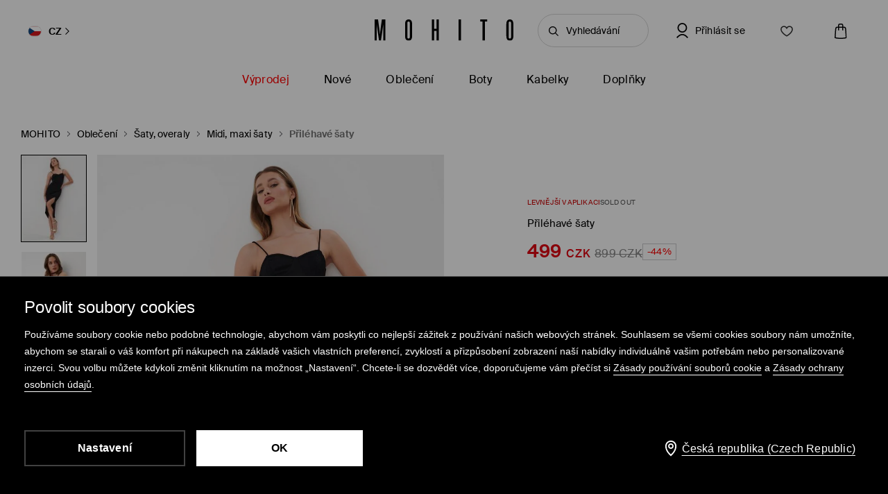

--- FILE ---
content_type: text/html; charset=UTF-8
request_url: https://www.mohito.com/cz/cz/prilehave-saty-0791x-99x
body_size: 101277
content:
<!DOCTYPE html>
<!--[if IE 9]>         <html lang="cs" class="no-js lt-ie10"> <![endif]-->
<!--[if gt IE 9]><!--> <html lang="cs" class="no-js"> <!--<![endif]-->
<html>
<head>
    <script>
    window.__COLLECT_PERFORMANCE_METRICS__ = false && window.performance && typeof window.performance.mark === "function";
    window.__FRONTEND_VERSION__ = '6.418.1';
    (function () {
        if (!performance) {
            return;
        }

        if (!window.__COLLECT_PERFORMANCE_METRICS__) {
            window.__COLLECT_PERFORMANCE_METRICS__ = false;
        }

        if (window.__COLLECT_PERFORMANCE_METRICS__) {
            performance.mark('page:render:start');
        }
    })();

    (function () {
        if (!window.getFeatureFlags) {
            const featureToggles = {"pageheadernext":true,"enablenewtranslations":true,"cookiebotenabled":true,"enablenewseourlkey":true,"descparts":["introductorySentence","featuresInDescription","description","descriptionSentences","license"],"seometarobots":true,"seocanonicals":true,"deliverypricewithstoremethod":true,"mobileapiclearanceprice":true,"preventmultiplewelcomecouponsend":false,"livefeed":true,"colorspreviewinfilters":true,"enablediscountfilter":true,"roundcolorpicker":true,"disableshopbylook":true,"mobileactivecarriers":true,"disablerecordlogin":true,"disableapisessionlog":true,"catalogfiltersoptimization":true,"marketingconsent":false,"productsopinionsproxy":true,"rendercategorybanners":true,"quickshop":true,"perbrandtranslationsenabled":true,"klarnadbwrite":true,"newpaymentsqueue":true,"quickshopalgolia":true,"urlrewritewithredirect":true,"promotioncalculatorcompare":false,"promotioncalculator":true,"cdpenable":false,"catalogopinions":true,"redesignforms":true,"catalogsliderenabled":true,"newecoupons":true,"promobarnext":true,"oldnavbarwithalgolia":true,"popularqueries":true,"chatbotgenesysratefeat":true,"dynamicyield":true,"newdynamicyieldcontext":true,"mergeanalyticssegmentscookies":true,"newfirstordercoupongenerator":true,"devicecharacteristicstype":"desktop","ite40182":true,"gbdemo-checkout-layout":"current","discoverye1doublesize":true,"productmanufacturer":true,"eventviewcontent":true,"cmsblockarchapiread":true,"couponstickerenabled":true,"productsopinionsdata":true,"enablenewdescription":true,"productmeasurement":true,"showcolorinfoinreview":true,"opinionsfilters":true,"doublesizeassistant":true,"previewcolorimage":true,"newsizetable":true,"infographicenabled":true,"minqtystock":true,"sizebaysizetable":true,"newsizepicker":true,"paidreturn":true,"chatbotzowie":true,"neworderstatus":true,"filterscounter":true,"devpcmeventqueueenabled":true,"overlaytag":true,"querysuggestions":true,"irregulargridcategories":"32464","irregulargridversion":3,"redesigncheckout":1,"pickuppointsredesign":1,"guestcheckout":1,"wishlisthomepage":1,"wishlist":1,"authorizationapi":1,"loadmorecategorydescription":1,"fastendcart":1,"featuretypes":1,"categorylargephotos":1,"logrocket":1,"loadmorebutton":1,"paymentchangemethod":1,"sidebar":1,"newsearch":1,"newproduct":1};

            window.getFeatureFlags = function () {
                return featureToggles;
            };
        }
    })();
</script>
    <meta http-equiv="Content-Type" content="text/html; charset=utf-8">
<meta name="viewport" content="initial-scale=1, maximum-scale=1, minimum-scale=1, user-scalable=no, width=device-width">
<title>Přiléhavé šaty Barva černá - MOHITO - 0791X-99X</title>


    <script id="CookiebotConfiguration" type="application/json" data-cookieconsent="ignore">
        {
            "DisableSessionPixel": true
        }
    </script>
    <link rel="preload" as="script" href="https://consent.cookiebot.com/uc.js" fetchpriority="high" />
    <script data-cookieconsent="ignore">
        (function () {
            const cookiebotCookie = getCookiebotCookie();
            const statistics_consent = cookiebotCookie.includes('statistics:true') ? 'granted' : 'denied';
            const preferences_consent = cookiebotCookie.includes('preferences:true') ? 'granted' : 'denied';
            const marketing_consent = cookiebotCookie.includes('marketing:true') ? 'granted' : 'denied';
            const default_ads_data_redaction = marketing_consent === 'denied';

            window.dataLayer = window.dataLayer || [];
            function gtag() {
                dataLayer.push(arguments);
            }
            gtag("consent", "default", {
                ad_personalization: marketing_consent,
                ad_storage: marketing_consent,
                ad_user_data: marketing_consent,
                analytics_storage: statistics_consent,
                functionality_storage: preferences_consent,
                personalization_storage: preferences_consent,
                security_storage: "granted",
                wait_for_update: 2000,
            });

            gtag("set", "ads_data_redaction", default_ads_data_redaction);

            function getCookiebotCookie() {
                const match = document.cookie.match(RegExp('(?:^|;\\s*)CookieConsent=([^;]*)'));
                return match ? match[1].toString() : '';
            }
        })();
    </script>
    <script data-culture="CS" id="Cookiebot" src="https://consent.cookiebot.com/uc.js" data-cbid="a3633787-1164-4846-9049-576b9f0c3734" type="text/javascript" fetchpriority="high" async></script>

<script>
    (function(w) {
        w['dataLayer'] = w['dataLayer'] || [];
    })(window);
</script>


    <script>
        (function() {
            let hasStatisticsConsent = getCookiebotCookie().includes('statistics:true');
            let isCookiebotEnabled = 1;
            let isCountryRequiringConsent = 0;

            if (!isCookiebotEnabled || !isCountryRequiringConsent || hasStatisticsConsent) {
                appendNRBrowserMonitoringScript();
            }

            function getCookiebotCookie() {
                let match = document.cookie.match(RegExp('(?:^|;\\s*)CookieConsent=([^;]*)'));
                return match ? match[1].toString() : '';
            }

            function appendNRBrowserMonitoringScript() {
                let nrScript = document.createElement('script');

                nrScript.setAttribute('type', 'text/javascript');
                nrScript.setAttribute('fetchpriority', 'high');
                nrScript.append(';window.NREUM||(NREUM={});NREUM.init={distributed_tracing:{enabled:true},privacy:{cookies_enabled:true},ajax:{deny_list:["bam.nr-data.net"]}};');
                nrScript.append(';NREUM.loader_config={accountID:"664398",trustKey:"664398",agentID:"1588890717",licenseKey:"cabb5a154f",applicationID:"1588890717"};');
                nrScript.append(';NREUM.info={beacon:"bam.nr-data.net",errorBeacon:"bam.nr-data.net",licenseKey:"cabb5a154f",applicationID:"1588890717",sa:1};');
                nrScript.append(';/*! For license information please see nr-loader-spa-1.248.0.min.js.LICENSE.txt */');
                nrScript.append('(()=>{var e,t,r={234:(e,t,r)=>{"use strict";r.d(t,{P_:()=>g,Mt:()=>v,C5:()=>s,DL:()=>A,OP:()=>D,lF:()=>N,Yu:()=>x,Dg:()=>m,CX:()=>c,GE:()=>w,sU:()=>j});var n=r(8632),i=r(9567);const o={beacon:n.ce.beacon,errorBeacon:n.ce.errorBeacon,licenseKey:void 0,applicationID:void 0,sa:void 0,queueTime:void 0,applicationTime:void 0,ttGuid:void 0,user:void 0,account:void 0,product:void 0,extra:void 0,jsAttributes:{},userAttributes:void 0,atts:void 0,transactionName:void 0,tNamePlain:void 0},a={};function s(e){if(!e)throw new Error("All info objects require an agent identifier!");if(!a[e])throw new Error("Info for ".concat(e," was never set"));return a[e]}function c(e,t){if(!e)throw new Error("All info objects require an agent identifier!");a[e]=(0,i.D)(t,o);const r=(0,n.ek)(e);r&&(r.info=a[e])}const u=e=>{if(!e||"string"!=typeof e)return!1;try{document.createDocumentFragment().querySelector(e)}catch{return!1}return!0};var d=r(7056),l=r(50);const f=()=>{const e={mask_selector:"*",block_selector:"[data-nr-block]",mask_input_options:{color:!1,date:!1,"datetime-local":!1,email:!1,month:!1,number:!1,range:!1,search:!1,tel:!1,text:!1,time:!1,url:!1,week:!1,textarea:!1,select:!1,password:!0}};return{feature_flags:[],proxy:{assets:void 0,beacon:void 0},privacy:{cookies_enabled:!0},ajax:{deny_list:void 0,block_internal:!0,enabled:!0,harvestTimeSeconds:10,autoStart:!0},distributed_tracing:{enabled:void 0,exclude_newrelic_header:void 0,cors_use_newrelic_header:void 0,cors_use_tracecontext_headers:void 0,allowed_origins:void 0},session:{domain:void 0,expiresMs:d.oD,inactiveMs:d.Hb},ssl:void 0,obfuscate:void 0,jserrors:{enabled:!0,harvestTimeSeconds:10,autoStart:!0},metrics:{enabled:!0,autoStart:!0},page_action:{enabled:!0,harvestTimeSeconds:30,autoStart:!0},page_view_event:{enabled:!0,autoStart:!0},page_view_timing:{enabled:!0,harvestTimeSeconds:30,long_task:!1,autoStart:!0},session_trace:{enabled:!0,harvestTimeSeconds:10,autoStart:!0},harvest:{tooManyRequestsDelay:60},session_replay:{autoStart:!0,enabled:!1,harvestTimeSeconds:60,sampling_rate:50,error_sampling_rate:50,collect_fonts:!1,inline_images:!1,inline_stylesheet:!0,mask_all_inputs:!0,get mask_text_selector(){return e.mask_selector},set mask_text_selector(t){u(t)?e.mask_selector=t+",[data-nr-mask]":null===t?e.mask_selector=t:(0,l.Z)("An invalid session_replay.mask_selector was provided and will not be used",t)},get block_class(){return"nr-block"},get ignore_class(){return"nr-ignore"},get mask_text_class(){return"nr-mask"},get block_selector(){return e.block_selector},set block_selector(t){u(t)?e.block_selector+=",".concat(t):""!==t&&(0,l.Z)("An invalid session_replay.block_selector was provided and will not be used",t)},get mask_input_options(){return e.mask_input_options},set mask_input_options(t){t&&"object"==typeof t?e.mask_input_options={...t,password:!0}:(0,l.Z)("An invalid session_replay.mask_input_option was provided and will not be used",t)}},spa:{enabled:!0,harvestTimeSeconds:10,autoStart:!0}}},h={},p="All configuration objects require an agent identifier!";function g(e){if(!e)throw new Error(p);if(!h[e])throw new Error("Configuration for ".concat(e," was never set"));return h[e]}function m(e,t){if(!e)throw new Error(p);h[e]=(0,i.D)(t,f());const r=(0,n.ek)(e);r&&(r.init=h[e])}function v(e,t){if(!e)throw new Error(p);var r=g(e);if(r){for(var n=t.split("."),i=0;i<n.length-1;i++)if("object"!=typeof(r=r[n[i]]))return;r=r[n[n.length-1]]}return r}const b={accountID:void 0,trustKey:void 0,agentID:void 0,licenseKey:void 0,applicationID:void 0,xpid:void 0},y={};function A(e){if(!e)throw new Error("All loader-config objects require an agent identifier!");if(!y[e])throw new Error("LoaderConfig for ".concat(e," was never set"));return y[e]}function w(e,t){if(!e)throw new Error("All loader-config objects require an agent identifier!");y[e]=(0,i.D)(t,b);const r=(0,n.ek)(e);r&&(r.loader_config=y[e])}const x=(0,n.mF)().o;var E=r(385),_=r(6818);const T={buildEnv:_.Re,customTransaction:void 0,disabled:!1,distMethod:_.gF,isolatedBacklog:!1,loaderType:void 0,maxBytes:3e4,offset:Math.floor(E._A?.performance?.timeOrigin||E._A?.performance?.timing?.navigationStart||Date.now()),onerror:void 0,origin:""+E._A.location,ptid:void 0,releaseIds:{},session:void 0,xhrWrappable:"function"==typeof E._A.XMLHttpRequest?.prototype?.addEventListener,version:_.q4,denyList:void 0},S={};function D(e){if(!e)throw new Error("All runtime objects require an agent identifier!");if(!S[e])throw new Error("Runtime for ".concat(e," was never set"));return S[e]}function j(e,t){if(!e)throw new Error("All runtime objects require an agent identifier!");S[e]=(0,i.D)(t,T);const r=(0,n.ek)(e);r&&(r.runtime=S[e])}function N(e){return function(e){try{const t=s(e);return!!t.licenseKey&&!!t.errorBeacon&&!!t.applicationID}catch(e){return!1}}(e)}},9567:(e,t,r)=>{"use strict";r.d(t,{D:()=>i});var n=r(50);function i(e,t){try{if(!e||"object"!=typeof e)return(0,n.Z)("Setting a Configurable requires an object as input");if(!t||"object"!=typeof t)return(0,n.Z)("Setting a Configurable requires a model to set its initial properties");const r=Object.create(Object.getPrototypeOf(t),Object.getOwnPropertyDescriptors(t)),o=0===Object.keys(r).length?e:r;for(let a in o)if(void 0!==e[a])try{Array.isArray(e[a])&&Array.isArray(t[a])?r[a]=Array.from(new Set([...e[a],...t[a]])):"object"==typeof e[a]&&"object"==typeof t[a]?r[a]=i(e[a],t[a]):r[a]=e[a]}catch(e){(0,n.Z)("An error occurred while setting a property of a Configurable",e)}return r}catch(e){(0,n.Z)("An error occured while setting a Configurable",e)}}},6818:(e,t,r)=>{"use strict";r.d(t,{Re:()=>i,gF:()=>o,lF:()=>a,q4:()=>n});const n="1.248.0",i="PROD",o="CDN",a="2.0.0-alpha.11"},385:(e,t,r)=>{"use strict";r.d(t,{FN:()=>c,IF:()=>l,LW:()=>a,Nk:()=>h,Tt:()=>u,_A:()=>o,cv:()=>p,iS:()=>s,il:()=>n,ux:()=>d,v6:()=>i,w1:()=>f});const n="undefined"!=typeof window&&!!window.document,i="undefined"!=typeof WorkerGlobalScope&&("undefined"!=typeof self&&self instanceof WorkerGlobalScope&&self.navigator instanceof WorkerNavigator||"undefined"!=typeof globalThis&&globalThis instanceof WorkerGlobalScope&&globalThis.navigator instanceof WorkerNavigator),o=n?window:"undefined"!=typeof WorkerGlobalScope&&("undefined"!=typeof self&&self instanceof WorkerGlobalScope&&self||"undefined"!=typeof globalThis&&globalThis instanceof WorkerGlobalScope&&globalThis),a="complete"===o?.document?.readyState,s=Boolean("hidden"===o?.document?.visibilityState),c=""+o?.location,u=/iPad|iPhone|iPod/.test(o.navigator?.userAgent),d=u&&"undefined"==typeof SharedWorker,l=(()=>{const e=o.navigator?.userAgent?.match(/Firefox[/\s](\d+\.\d+)/);return Array.isArray(e)&&e.length>=2?+e[1]:0})(),f=Boolean(n&&window.document.documentMode),h=!!o.navigator?.sendBeacon,p=Math.floor(o?.performance?.timeOrigin||o?.performance?.timing?.navigationStart||Date.now())},1117:(e,t,r)=>{"use strict";r.d(t,{w:()=>o});var n=r(50);const i={agentIdentifier:"",ee:void 0};class o{constructor(e){try{if("object"!=typeof e)return(0,n.Z)("shared context requires an object as input");this.sharedContext={},Object.assign(this.sharedContext,i),Object.entries(e).forEach((e=>{let[t,r]=e;Object.keys(i).includes(t)&&(this.sharedContext[t]=r)}))}catch(e){(0,n.Z)("An error occured while setting SharedContext",e)}}}},8e3:(e,t,r)=>{"use strict";r.d(t,{L:()=>d,R:()=>c});var n=r(8325),i=r(1284),o=r(4322),a=r(3325);const s={};function c(e,t){const r={staged:!1,priority:a.p[t]||0};u(e),s[e].get(t)||s[e].set(t,r)}function u(e){e&&(s[e]||(s[e]=new Map))}function d(){let e=arguments.length>0&&void 0!==arguments[0]?arguments[0]:"",t=arguments.length>1&&void 0!==arguments[1]?arguments[1]:"feature";if(u(e),!e||!s[e].get(t))return a(t);s[e].get(t).staged=!0;const r=[...s[e]];function a(t){const r=e?n.ee.get(e):n.ee,a=o.X.handlers;if(r.backlog&&a){var s=r.backlog[t],c=a[t];if(c){for(var u=0;s&&u<s.length;++u)l(s[u],c);(0,i.D)(c,(function(e,t){(0,i.D)(t,(function(t,r){r[0].on(e,r[1])}))}))}delete a[t],r.backlog[t]=null,r.emit("drain-"+t,[])}}r.every((e=>{let[t,r]=e;return r.staged}))&&(r.sort(((e,t)=>e[1].priority-t[1].priority)),r.forEach((t=>{let[r]=t;s[e].delete(r),a(r)})))}function l(e,t){var r=e[1];(0,i.D)(t[r],(function(t,r){var n=e[0];if(r[0]===n){var i=r[1],o=e[3],a=e[2];i.apply(o,a)}}))}},8325:(e,t,r)=>{"use strict";r.d(t,{A:()=>c,ee:()=>u});var n=r(8632),i=r(2210),o=r(234);class a{constructor(e){this.contextId=e}}var s=r(3117);const c="nr@context:".concat(s.a),u=function e(t,r){var n={},s={},d={},f=!1;try{f=16===r.length&&(0,o.OP)(r).isolatedBacklog}catch(e){}var h={on:g,addEventListener:g,removeEventListener:function(e,t){var r=n[e];if(!r)return;for(var i=0;i<r.length;i++)r[i]===t&&r.splice(i,1)},emit:function(e,r,n,i,o){!1!==o&&(o=!0);if(u.aborted&&!i)return;t&&o&&t.emit(e,r,n);for(var a=p(n),c=m(e),d=c.length,l=0;l<d;l++)c[l].apply(a,r);var f=b()[s[e]];f&&f.push([h,e,r,a]);return a},get:v,listeners:m,context:p,buffer:function(e,t){const r=b();if(t=t||"feature",h.aborted)return;Object.entries(e||{}).forEach((e=>{let[n,i]=e;s[i]=t,t in r||(r[t]=[])}))},abort:l,aborted:!1,isBuffering:function(e){return!!b()[s[e]]},debugId:r,backlog:f?{}:t&&"object"==typeof t.backlog?t.backlog:{}};return h;function p(e){return e&&e instanceof a?e:e?(0,i.X)(e,c,(()=>new a(c))):new a(c)}function g(e,t){n[e]=m(e).concat(t)}function m(e){return n[e]||[]}function v(t){return d[t]=d[t]||e(h,t)}function b(){return h.backlog}}(void 0,"globalEE"),d=(0,n.fP)();function l(){u.aborted=!0,u.backlog={}}d.ee||(d.ee=u)},5546:(e,t,r)=>{"use strict";r.d(t,{E:()=>n,p:()=>i});var n=r(8325).ee.get("handle");function i(e,t,r,i,o){o?(o.buffer([e],i),o.emit(e,t,r)):(n.buffer([e],i),n.emit(e,t,r))}},4322:(e,t,r)=>{"use strict";r.d(t,{X:()=>o});var n=r(5546);o.on=a;var i=o.handlers={};function o(e,t,r,o){a(o||n.E,i,e,t,r)}function a(e,t,r,i,o){o||(o="feature"),e||(e=n.E);var a=t[o]=t[o]||{};(a[r]=a[r]||[]).push([e,i])}},3239:(e,t,r)=>{"use strict";r.d(t,{bP:()=>s,iz:()=>c,m$:()=>a});var n=r(385);let i=!1,o=!1;try{const e={get passive(){return i=!0,!1},get signal(){return o=!0,!1}};n._A.addEventListener("test",null,e),n._A.removeEventListener("test",null,e)}catch(e){}function a(e,t){return i||o?{capture:!!e,passive:i,signal:t}:!!e}function s(e,t){let r=arguments.length>2&&void 0!==arguments[2]&&arguments[2],n=arguments.length>3?arguments[3]:void 0;window.addEventListener(e,t,a(r,n))}function c(e,t){let r=arguments.length>2&&void 0!==arguments[2]&&arguments[2],n=arguments.length>3?arguments[3]:void 0;document.addEventListener(e,t,a(r,n))}},3117:(e,t,r)=>{"use strict";r.d(t,{a:()=>n});const n=(0,r(4402).Rl)()},4402:(e,t,r)=>{"use strict";r.d(t,{Ht:()=>u,M:()=>c,Rl:()=>a,ky:()=>s});var n=r(385);const i="xxxxxxxx-xxxx-4xxx-yxxx-xxxxxxxxxxxx";function o(e,t){return e?15&e[t]:16*Math.random()|0}function a(){const e=n._A?.crypto||n._A?.msCrypto;let t,r=0;return e&&e.getRandomValues&&(t=e.getRandomValues(new Uint8Array(31))),i.split("").map((e=>"x"===e?o(t,++r).toString(16):"y"===e?(3&o()|8).toString(16):e)).join("")}function s(e){const t=n._A?.crypto||n._A?.msCrypto;let r,i=0;t&&t.getRandomValues&&(r=t.getRandomValues(new Uint8Array(31)));const a=[];for(var s=0;s<e;s++)a.push(o(r,++i).toString(16));return a.join("")}function c(){return s(16)}function u(){return s(32)}},7056:(e,t,r)=>{"use strict";r.d(t,{Bq:()=>n,Hb:()=>o,oD:()=>i});const n="NRBA",i=144e5,o=18e5},7894:(e,t,r)=>{"use strict";function n(){return Math.round(performance.now())}r.d(t,{z:()=>n})},7243:(e,t,r)=>{"use strict";r.d(t,{e:()=>i});var n=r(385);function i(e){if(0===(e||"").indexOf("data:"))return{protocol:"data"};try{const t=new URL(e,location.href),r={port:t.port,hostname:t.hostname,pathname:t.pathname,search:t.search,protocol:t.protocol.slice(0,t.protocol.indexOf(":")),sameOrigin:t.protocol===n._A?.location?.protocol&&t.host===n._A?.location?.host};return r.port&&""!==r.port||("http:"===t.protocol&&(r.port="80"),"https:"===t.protocol&&(r.port="443")),r.pathname&&""!==r.pathname?r.pathname.startsWith("/")||(r.pathname="/".concat(r.pathname)):r.pathname="/",r}catch(e){return{}}}},50:(e,t,r)=>{"use strict";function n(e,t){"function"==typeof console.warn&&(console.warn("New Relic: ".concat(e)),t&&console.warn(t))}r.d(t,{Z:()=>n})},2825:(e,t,r)=>{"use strict";r.d(t,{N:()=>d,T:()=>l});var n=r(8325),i=r(5546),o=r(3325),a=r(385);const s="newrelic";const c={stn:[o.D.sessionTrace],err:[o.D.jserrors,o.D.metrics],ins:[o.D.pageAction],spa:[o.D.spa],sr:[o.D.sessionReplay,o.D.sessionTrace]},u=new Set;function d(e,t){const r=n.ee.get(t);e&&"object"==typeof e&&(u.has(t)||(Object.entries(e).forEach((e=>{let[t,n]=e;c[t]?c[t].forEach((e=>{n?(0,i.p)("feat-"+t,[],void 0,e,r):(0,i.p)("block-"+t,[],void 0,e,r),(0,i.p)("rumresp-"+t,[Boolean(n)],void 0,e,r)})):n&&(0,i.p)("feat-"+t,[],void 0,void 0,r),l[t]=Boolean(n)})),Object.keys(c).forEach((e=>{void 0===l[e]&&(c[e]?.forEach((t=>(0,i.p)("rumresp-"+e,[!1],void 0,t,r))),l[e]=!1)})),u.add(t),function(){let e=arguments.length>0&&void 0!==arguments[0]?arguments[0]:{};try{a._A.dispatchEvent(new CustomEvent(s,{detail:e}))}catch(e){}}({loaded:!0})))}const l={}},2210:(e,t,r)=>{"use strict";r.d(t,{X:()=>i});var n=Object.prototype.hasOwnProperty;function i(e,t,r){if(n.call(e,t))return e[t];var i=r();if(Object.defineProperty&&Object.keys)try{return Object.defineProperty(e,t,{value:i,writable:!0,enumerable:!1}),i}catch(e){}return e[t]=i,i}},1284:(e,t,r)=>{"use strict";r.d(t,{D:()=>n});const n=(e,t)=>Object.entries(e||{}).map((e=>{let[r,n]=e;return t(r,n)}))},4351:(e,t,r)=>{"use strict";r.d(t,{P:()=>o});var n=r(8325);const i=()=>{const e=new WeakSet;return(t,r)=>{if("object"==typeof r&&null!==r){if(e.has(r))return;e.add(r)}return r}};function o(e){try{return JSON.stringify(e,i())}catch(e){try{n.ee.emit("internal-error",[e])}catch(e){}}}},3960:(e,t,r)=>{"use strict";r.d(t,{KB:()=>a,b2:()=>o});var n=r(3239);function i(){return"undefined"==typeof document||"complete"===document.readyState}function o(e,t){if(i())return e();(0,n.bP)("load",e,t)}function a(e){if(i())return e();(0,n.iz)("DOMContentLoaded",e)}},8632:(e,t,r)=>{"use strict";r.d(t,{EZ:()=>d,ce:()=>o,ek:()=>u,fP:()=>a,gG:()=>l,h5:()=>c,mF:()=>s});var n=r(7894),i=r(385);const o={beacon:"bam.nr-data.net",errorBeacon:"bam.nr-data.net"};function a(){return i._A.NREUM||(i._A.NREUM={}),void 0===i._A.newrelic&&(i._A.newrelic=i._A.NREUM),i._A.NREUM}function s(){let e=a();return e.o||(e.o={ST:i._A.setTimeout,SI:i._A.setImmediate,CT:i._A.clearTimeout,XHR:i._A.XMLHttpRequest,REQ:i._A.Request,EV:i._A.Event,PR:i._A.Promise,MO:i._A.MutationObserver,FETCH:i._A.fetch}),e}function c(e,t){let r=a();r.initializedAgents??={},t.initializedAt={ms:(0,n.z)(),date:new Date},r.initializedAgents[e]=t}function u(e){let t=a();return t.initializedAgents?.[e]}function d(e,t){a()[e]=t}function l(){return function(){let e=a();const t=e.info||{};e.info={beacon:o.beacon,errorBeacon:o.errorBeacon,...t}}(),function(){let e=a();const t=e.init||{};e.init={...t}}(),s(),function(){let e=a();const t=e.loader_config||{};e.loader_config={...t}}(),a()}},7956:(e,t,r)=>{"use strict";r.d(t,{N:()=>i});var n=r(3239);function i(e){let t=arguments.length>1&&void 0!==arguments[1]&&arguments[1],r=arguments.length>2?arguments[2]:void 0,i=arguments.length>3?arguments[3]:void 0;(0,n.iz)("visibilitychange",(function(){if(t)return void("hidden"===document.visibilityState&&e());e(document.visibilityState)}),r,i)}},1214:(e,t,r)=>{"use strict";r.d(t,{em:()=>b,u5:()=>D,QU:()=>C,_L:()=>I,Gm:()=>H,Lg:()=>L,BV:()=>G,Kf:()=>K});var n=r(8325),i=r(3117);const o="nr@original:".concat(i.a);var a=Object.prototype.hasOwnProperty,s=!1;function c(e,t){return e||(e=n.ee),r.inPlace=function(e,t,n,i,o){n||(n="");const a="-"===n.charAt(0);for(let s=0;s<t.length;s++){const c=t[s],u=e[c];d(u)||(e[c]=r(u,a?c+n:n,i,c,o))}},r.flag=o,r;function r(t,r,n,s,c){return d(t)?t:(r||(r=""),nrWrapper[o]=t,function(e,t,r){if(Object.defineProperty&&Object.keys)try{return Object.keys(e).forEach((function(r){Object.defineProperty(t,r,{get:function(){return e[r]},set:function(t){return e[r]=t,t}})})),t}catch(e){u([e],r)}for(var n in e)a.call(e,n)&&(t[n]=e[n])}(t,nrWrapper,e),nrWrapper);function nrWrapper(){var o,a,d,l;try{a=this,o=[...arguments],d="function"==typeof n?n(o,a):n||{}}catch(t){u([t,"",[o,a,s],d],e)}i(r+"start",[o,a,s],d,c);try{return l=t.apply(a,o)}catch(e){throw i(r+"err",[o,a,e],d,c),e}finally{i(r+"end",[o,a,l],d,c)}}}function i(r,n,i,o){if(!s||t){var a=s;s=!0;try{e.emit(r,n,i,t,o)}catch(t){u([t,r,n,i],e)}s=a}}}function u(e,t){t||(t=n.ee);try{t.emit("internal-error",e)}catch(e){}}function d(e){return!(e&&"function"==typeof e&&e.apply&&!e[o])}var l=r(2210),f=r(385);const h={},p=f._A.XMLHttpRequest,g="addEventListener",m="removeEventListener",v="nr@wrapped:".concat(n.A);function b(e){var t=function(e){return(e||n.ee).get("events")}(e);if(h[t.debugId]++)return t;h[t.debugId]=1;var r=c(t,!0);function i(e){r.inPlace(e,[g,m],"-",o)}function o(e,t){return e[1]}return"getPrototypeOf"in Object&&(f.il&&y(document,i),y(f._A,i),y(p.prototype,i)),t.on(g+"-start",(function(e,t){var n=e[1];if(null!==n&&("function"==typeof n||"object"==typeof n)){var i=(0,l.X)(n,v,(function(){var e={object:function(){if("function"!=typeof n.handleEvent)return;return n.handleEvent.apply(n,arguments)},function:n}[typeof n];return e?r(e,"fn-",null,e.name||"anonymous"):n}));this.wrapped=e[1]=i}})),t.on(m+"-start",(function(e){e[1]=this.wrapped||e[1]})),t}function y(e,t){let r=e;for(;"object"==typeof r&&!Object.prototype.hasOwnProperty.call(r,g);)r=Object.getPrototypeOf(r);for(var n=arguments.length,i=new Array(n>2?n-2:0),o=2;o<n;o++)i[o-2]=arguments[o];r&&t(r,...i)}var A="fetch-",w=A+"body-",x=["arrayBuffer","blob","json","text","formData"],E=f._A.Request,_=f._A.Response,T="prototype";const S={};function D(e){const t=function(e){return(e||n.ee).get("fetch")}(e);if(!(E&&_&&f._A.fetch))return t;if(S[t.debugId]++)return t;function r(e,r,i){var o=e[r];"function"==typeof o&&(e[r]=function(){var e,r=[...arguments],a={};t.emit(i+"before-start",[r],a),a[n.A]&&a[n.A].dt&&(e=a[n.A].dt);var s=o.apply(this,r);return t.emit(i+"start",[r,e],s),s.then((function(e){return t.emit(i+"end",[null,e],s),e}),(function(e){throw t.emit(i+"end",[e],s),e}))})}return S[t.debugId]=1,x.forEach((e=>{r(E[T],e,w),r(_[T],e,w)})),r(f._A,"fetch",A),t.on(A+"end",(function(e,r){var n=this;if(r){var i=r.headers.get("content-length");null!==i&&(n.rxSize=i),t.emit(A+"done",[null,r],n)}else t.emit(A+"done",[e],n)})),t}const j={},N=["pushState","replaceState"];function C(e){const t=function(e){return(e||n.ee).get("history")}(e);return!f.il||j[t.debugId]++||(j[t.debugId]=1,c(t).inPlace(window.history,N,"-")),t}var R=r(3239);const O={},P=["appendChild","insertBefore","replaceChild"];function I(e){const t=function(e){return(e||n.ee).get("jsonp")}(e);if(!f.il||O[t.debugId])return t;O[t.debugId]=!0;var r=c(t),i=/[?&](?:callback|cb)=([^&#]+)/,o=/(.*)\.([^.]+)/,a=/^(\w+)(\.|$)(.*)$/;function s(e,t){if(!e)return t;const r=e.match(a),n=r[1];return s(r[3],t[n])}return r.inPlace(Node.prototype,P,"dom-"),t.on("dom-start",(function(e){!function(e){if(!e||"string"!=typeof e.nodeName||"script"!==e.nodeName.toLowerCase())return;if("function"!=typeof e.addEventListener)return;var n=(a=e.src,c=a.match(i),c?c[1]:null);var a,c;if(!n)return;var u=function(e){var t=e.match(o);if(t&&t.length>=3)return{key:t[2],parent:s(t[1],window)};return{key:e,parent:window}}(n);if("function"!=typeof u.parent[u.key])return;var d={};function l(){t.emit("jsonp-end",[],d),e.removeEventListener("load",l,(0,R.m$)(!1)),e.removeEventListener("error",f,(0,R.m$)(!1))}function f(){t.emit("jsonp-error",[],d),t.emit("jsonp-end",[],d),e.removeEventListener("load",l,(0,R.m$)(!1)),e.removeEventListener("error",f,(0,R.m$)(!1))}r.inPlace(u.parent,[u.key],"cb-",d),e.addEventListener("load",l,(0,R.m$)(!1)),e.addEventListener("error",f,(0,R.m$)(!1)),t.emit("new-jsonp",[e.src],d)}(e[0])})),t}const k={};function H(e){const t=function(e){return(e||n.ee).get("mutation")}(e);if(!f.il||k[t.debugId])return t;k[t.debugId]=!0;var r=c(t),i=f._A.MutationObserver;return i&&(window.MutationObserver=function(e){return this instanceof i?new i(r(e,"fn-")):i.apply(this,arguments)},MutationObserver.prototype=i.prototype),t}const z={};function L(e){const t=function(e){return(e||n.ee).get("promise")}(e);if(z[t.debugId])return t;z[t.debugId]=!0;var r=t.context,i=c(t),a=f._A.Promise;return a&&function(){function e(r){var n=t.context(),o=i(r,"executor-",n,null,!1);const s=Reflect.construct(a,[o],e);return t.context(s).getCtx=function(){return n},s}f._A.Promise=e,Object.defineProperty(e,"name",{value:"Promise"}),e.toString=function(){return a.toString()},Object.setPrototypeOf(e,a),["all","race"].forEach((function(r){const n=a[r];e[r]=function(e){let i=!1;[...e||[]].forEach((e=>{this.resolve(e).then(a("all"===r),a(!1))}));const o=n.apply(this,arguments);return o;function a(e){return function(){t.emit("propagate",[null,!i],o,!1,!1),i=i||!e}}}})),["resolve","reject"].forEach((function(r){const n=a[r];e[r]=function(e){const r=n.apply(this,arguments);return e!==r&&t.emit("propagate",[e,!0],r,!1,!1),r}})),e.prototype=a.prototype;const n=a.prototype.then;a.prototype.then=function(){var e=this,o=r(e);o.promise=e;for(var a=arguments.length,s=new Array(a),c=0;c<a;c++)s[c]=arguments[c];s[0]=i(s[0],"cb-",o,null,!1),s[1]=i(s[1],"cb-",o,null,!1);const u=n.apply(this,s);return o.nextPromise=u,t.emit("propagate",[e,!0],u,!1,!1),u},a.prototype.then[o]=n,t.on("executor-start",(function(e){e[0]=i(e[0],"resolve-",this,null,!1),e[1]=i(e[1],"resolve-",this,null,!1)})),t.on("executor-err",(function(e,t,r){e[1](r)})),t.on("cb-end",(function(e,r,n){t.emit("propagate",[n,!0],this.nextPromise,!1,!1)})),t.on("propagate",(function(e,r,n){this.getCtx&&!r||(this.getCtx=function(){if(e instanceof Promise)var r=t.context(e);return r&&r.getCtx?r.getCtx():this})}))}(),t}const M={},F="setTimeout",B="setInterval",U="clearTimeout",Z="-start",V="-",q=[F,"setImmediate",B,U,"clearImmediate"];function G(e){const t=function(e){return(e||n.ee).get("timer")}(e);if(M[t.debugId]++)return t;M[t.debugId]=1;var r=c(t);return r.inPlace(f._A,q.slice(0,2),F+V),r.inPlace(f._A,q.slice(2,3),B+V),r.inPlace(f._A,q.slice(3),U+V),t.on(B+Z,(function(e,t,n){e[0]=r(e[0],"fn-",null,n)})),t.on(F+Z,(function(e,t,n){this.method=n,this.timerDuration=isNaN(e[1])?0:+e[1],e[0]=r(e[0],"fn-",this,n)})),t}var W=r(50);const X={},Y=["open","send"];function K(e){var t=e||n.ee;const r=function(e){return(e||n.ee).get("xhr")}(t);if(X[r.debugId]++)return r;X[r.debugId]=1,b(t);var i=c(r),o=f._A.XMLHttpRequest,a=f._A.MutationObserver,s=f._A.Promise,u=f._A.setInterval,d="readystatechange",l=["onload","onerror","onabort","onloadstart","onloadend","onprogress","ontimeout"],h=[],p=f._A.XMLHttpRequest=function(e){const t=new o(e),n=r.context(t);try{r.emit("new-xhr",[t],n),t.addEventListener(d,(a=n,function(){var e=this;e.readyState>3&&!a.resolved&&(a.resolved=!0,r.emit("xhr-resolved",[],e)),i.inPlace(e,l,"fn-",w)}),(0,R.m$)(!1))}catch(e){(0,W.Z)("An error occurred while intercepting XHR",e);try{r.emit("internal-error",[e])}catch(e){}}var a;return t};function g(e,t){i.inPlace(t,["onreadystatechange"],"fn-",w)}if(function(e,t){for(var r in e)t[r]=e[r]}(o,p),p.prototype=o.prototype,i.inPlace(p.prototype,Y,"-xhr-",w),r.on("send-xhr-start",(function(e,t){g(e,t),function(e){h.push(e),a&&(m?m.then(A):u?u(A):(v=-v,y.data=v))}(t)})),r.on("open-xhr-start",g),a){var m=s&&s.resolve();if(!u&&!s){var v=1,y=document.createTextNode(v);new a(A).observe(y,{characterData:!0})}}else t.on("fn-end",(function(e){e[0]&&e[0].type===d||A()}));function A(){for(var e=0;e<h.length;e++)g(0,h[e]);h.length&&(h=[])}function w(e,t){return t}return r}},7825:(e,t,r)=>{"use strict";r.d(t,{t:()=>n});const n=r(3325).D.ajax},6660:(e,t,r)=>{"use strict";r.d(t,{t:()=>n});const n=r(3325).D.jserrors},3081:(e,t,r)=>{"use strict";r.d(t,{gF:()=>o,mY:()=>i,t9:()=>n,vz:()=>s,xS:()=>a});const n=r(3325).D.metrics,i="sm",o="cm",a="storeSupportabilityMetrics",s="storeEventMetrics"},4649:(e,t,r)=>{"use strict";r.d(t,{t:()=>n});const n=r(3325).D.pageAction},7633:(e,t,r)=>{"use strict";r.d(t,{t:()=>n});const n=r(3325).D.pageViewEvent},9251:(e,t,r)=>{"use strict";r.d(t,{t:()=>n});const n=r(3325).D.pageViewTiming},7144:(e,t,r)=>{"use strict";r.d(t,{t:()=>n});const n=r(3325).D.sessionReplay},3614:(e,t,r)=>{"use strict";r.d(t,{BST_RESOURCE:()=>i,END:()=>s,FEATURE_NAME:()=>n,FN_END:()=>u,FN_START:()=>c,PUSH_STATE:()=>d,RESOURCE:()=>o,START:()=>a});const n=r(3325).D.sessionTrace,i="bstResource",o="resource",a="-start",s="-end",c="fn"+a,u="fn"+s,d="pushState"},7836:(e,t,r)=>{"use strict";r.d(t,{BODY:()=>x,CB_END:()=>E,CB_START:()=>u,END:()=>w,FEATURE_NAME:()=>i,FETCH:()=>T,FETCH_BODY:()=>v,FETCH_DONE:()=>m,FETCH_START:()=>g,FN_END:()=>c,FN_START:()=>s,INTERACTION:()=>f,INTERACTION_API:()=>d,INTERACTION_EVENTS:()=>o,JSONP_END:()=>b,JSONP_NODE:()=>p,JS_TIME:()=>_,MAX_TIMER_BUDGET:()=>a,REMAINING:()=>l,SPA_NODE:()=>h,START:()=>A,originalSetTimeout:()=>y});var n=r(234);const i=r(3325).D.spa,o=["click","submit","keypress","keydown","keyup","change"],a=999,s="fn-start",c="fn-end",u="cb-start",d="api-ixn-",l="remaining",f="interaction",h="spaNode",p="jsonpNode",g="fetch-start",m="fetch-done",v="fetch-body-",b="jsonp-end",y=n.Yu.ST,A="-start",w="-end",x="-body",E="cb"+w,_="jsTime",T="fetch"},5938:(e,t,r)=>{"use strict";r.d(t,{W:()=>i});var n=r(8325);class i{constructor(e,t,r){this.agentIdentifier=e,this.aggregator=t,this.ee=n.ee.get(e),this.featureName=r,this.blocked=!1}}},7530:(e,t,r)=>{"use strict";r.d(t,{j:()=>b});var n=r(3325),i=r(234),o=r(5546),a=r(8325),s=r(7894),c=r(8e3),u=r(3960),d=r(385),l=r(50),f=r(3081),h=r(8632);function p(){const e=(0,h.gG)();["setErrorHandler","finished","addToTrace","addRelease","addPageAction","setCurrentRouteName","setPageViewName","setCustomAttribute","interaction","noticeError","setUserId","setApplicationVersion","start","recordReplay","pauseReplay"].forEach((t=>{e[t]=function(){for(var r=arguments.length,n=new Array(r),i=0;i<r;i++)n[i]=arguments[i];return function(t){for(var r=arguments.length,n=new Array(r>1?r-1:0),i=1;i<r;i++)n[i-1]=arguments[i];let o=[];return Object.values(e.initializedAgents).forEach((e=>{e.exposed&&e.api[t]&&o.push(e.api[t](...n))})),o.length>1?o:o[0]}(t,...n)}}))}var g=r(2825);const m=e=>{const t=e.startsWith("http");e+="/",r.p=t?e:"https://"+e};let v=!1;function b(e){let t=arguments.length>1&&void 0!==arguments[1]?arguments[1]:{},b=arguments.length>2?arguments[2]:void 0,y=arguments.length>3?arguments[3]:void 0,{init:A,info:w,loader_config:x,runtime:E={loaderType:b},exposed:_=!0}=t;const T=(0,h.gG)();w||(A=T.init,w=T.info,x=T.loader_config),(0,i.Dg)(e.agentIdentifier,A||{}),(0,i.GE)(e.agentIdentifier,x||{}),w.jsAttributes??={},d.v6&&(w.jsAttributes.isWorker=!0),(0,i.CX)(e.agentIdentifier,w);const S=(0,i.P_)(e.agentIdentifier),D=[w.beacon,w.errorBeacon];v||(S.proxy.assets&&(m(S.proxy.assets),D.push(S.proxy.assets)),S.proxy.beacon&&D.push(S.proxy.beacon),p(),(0,h.EZ)("activatedFeatures",g.T)),E.denyList=[...S.ajax.deny_list||[],...S.ajax.block_internal?D:[]],(0,i.sU)(e.agentIdentifier,E),void 0===e.api&&(e.api=function(e,t){t||(0,c.R)(e,"api");const h={};var p=a.ee.get(e),g=p.get("tracer"),m="api-",v=m+"ixn-";function b(t,r,n,o){const a=(0,i.C5)(e);return null===r?delete a.jsAttributes[t]:(0,i.CX)(e,{...a,jsAttributes:{...a.jsAttributes,[t]:r}}),w(m,n,!0,o||null===r?"session":void 0)(t,r)}function y(){}["setErrorHandler","finished","addToTrace","addRelease"].forEach((e=>{h[e]=w(m,e,!0,"api")})),h.addPageAction=w(m,"addPageAction",!0,n.D.pageAction),h.setCurrentRouteName=w(m,"routeName",!0,n.D.spa),h.setPageViewName=function(t,r){if("string"==typeof t)return"/"!==t.charAt(0)&&(t="/"+t),(0,i.OP)(e).customTransaction=(r||"http://custom.transaction")+t,w(m,"setPageViewName",!0)()},h.setCustomAttribute=function(e,t){let r=arguments.length>2&&void 0!==arguments[2]&&arguments[2];if("string"==typeof e){if(["string","number","boolean"].includes(typeof t)||null===t)return b(e,t,"setCustomAttribute",r);(0,l.Z)("Failed to execute setCustomAttribute.\\nNon-null value must be a string, number or boolean type, but a type of <".concat(typeof t,"> was provided."))}else(0,l.Z)("Failed to execute setCustomAttribute.\\nName must be a string type, but a type of <".concat(typeof e,"> was provided."))},h.setUserId=function(e){if("string"==typeof e||null===e)return b("enduser.id",e,"setUserId",!0);(0,l.Z)("Failed to execute setUserId.\\nNon-null value must be a string type, but a type of <".concat(typeof e,"> was provided."))},h.setApplicationVersion=function(e){if("string"==typeof e||null===e)return b("application.version",e,"setApplicationVersion",!1);(0,l.Z)("Failed to execute setApplicationVersion. Expected <String | null>, but got <".concat(typeof e,">."))},h.start=e=>{try{const t=e?"defined":"undefined";(0,o.p)(f.xS,["API/start/".concat(t,"/called")],void 0,n.D.metrics,p);const r=Object.values(n.D);if(void 0===e)e=r;else{if((e=Array.isArray(e)&&e.length?e:[e]).some((e=>!r.includes(e))))return(0,l.Z)("Invalid feature name supplied. Acceptable feature names are: ".concat(r));e.includes(n.D.pageViewEvent)||e.push(n.D.pageViewEvent)}e.forEach((e=>{p.emit("".concat(e,"-opt-in"))}))}catch(e){(0,l.Z)("An unexpected issue occurred",e)}},h.recordReplay=function(){(0,o.p)(f.xS,["API/recordReplay/called"],void 0,n.D.metrics,p),(0,o.p)("recordReplay",[],void 0,n.D.sessionReplay,p)},h.pauseReplay=function(){(0,o.p)(f.xS,["API/pauseReplay/called"],void 0,n.D.metrics,p),(0,o.p)("pauseReplay",[],void 0,n.D.sessionReplay,p)},h.interaction=function(){return(new y).get()};var A=y.prototype={createTracer:function(e,t){var r={},i=this,a="function"==typeof t;return(0,o.p)(f.xS,["API/createTracer/called"],void 0,n.D.metrics,p),(0,o.p)(v+"tracer",[(0,s.z)(),e,r],i,n.D.spa,p),function(){if(g.emit((a?"":"no-")+"fn-start",[(0,s.z)(),i,a],r),a)try{return t.apply(this,arguments)}catch(e){throw g.emit("fn-err",[arguments,this,e],r),e}finally{g.emit("fn-end",[(0,s.z)()],r)}}}};function w(e,t,r,i){return function(){return(0,o.p)(f.xS,["API/"+t+"/called"],void 0,n.D.metrics,p),i&&(0,o.p)(e+t,[(0,s.z)(),...arguments],r?null:this,i,p),r?void 0:this}}function x(){r.e(111).then(r.bind(r,7438)).then((t=>{let{setAPI:r}=t;r(e),(0,c.L)(e,"api")})).catch((()=>(0,l.Z)("Downloading runtime APIs failed...")))}return["actionText","setName","setAttribute","save","ignore","onEnd","getContext","end","get"].forEach((e=>{A[e]=w(v,e,void 0,n.D.spa)})),h.noticeError=function(e,t){"string"==typeof e&&(e=new Error(e)),(0,o.p)(f.xS,["API/noticeError/called"],void 0,n.D.metrics,p),(0,o.p)("err",[e,(0,s.z)(),!1,t],void 0,n.D.jserrors,p)},d.il?(0,u.b2)((()=>x()),!0):x(),h}(e.agentIdentifier,y)),void 0===e.exposed&&(e.exposed=_),v=!0}},1926:(e,t,r)=>{r.nc=(()=>{try{return document?.currentScript?.nonce}catch(e){}return""})()},3325:(e,t,r)=>{"use strict";r.d(t,{D:()=>n,p:()=>i});const n={ajax:"ajax",jserrors:"jserrors",metrics:"metrics",pageAction:"page_action",pageViewEvent:"page_view_event",pageViewTiming:"page_view_timing",sessionReplay:"session_replay",sessionTrace:"session_trace",spa:"spa"},i={[n.pageViewEvent]:1,[n.pageViewTiming]:2,[n.metrics]:3,[n.jserrors]:4,[n.ajax]:5,[n.sessionTrace]:6,[n.pageAction]:7,[n.spa]:8,[n.sessionReplay]:9}}},n={};function i(e){var t=n[e];if(void 0!==t)return t.exports;var o=n[e]={exports:{}};return r[e](o,o.exports,i),o.exports}i.m=r,i.d=(e,t)=>{for(var r in t)i.o(t,r)&&!i.o(e,r)&&Object.defineProperty(e,r,{enumerable:!0,get:t[r]})},i.f={},i.e=e=>Promise.all(Object.keys(i.f).reduce(((t,r)=>(i.f[r](e,t),t)),[])),i.u=e=>({111:"nr-spa",164:"nr-spa-compressor",433:"nr-spa-recorder"}[e]+"-1.248.0.min.js"),i.o=(e,t)=>Object.prototype.hasOwnProperty.call(e,t),e={},t="NRBA-1.248.0.PROD:",i.l=(r,n,o,a)=>{if(e[r])e[r].push(n);else{var s,c;if(void 0!==o)for(var u=document.getElementsByTagName("script"),d=0;d<u.length;d++){var l=u[d];if(l.getAttribute("src")==r||l.getAttribute("data-webpack")==t+o){s=l;break}}s||(c=!0,(s=document.createElement("script")).charset="utf-8",s.timeout=120,i.nc&&s.setAttribute("nonce",i.nc),s.setAttribute("data-webpack",t+o),s.src=r,0!==s.src.indexOf(window.location.origin+"/")&&(s.crossOrigin="anonymous"),s.integrity=i.sriHashes[a],s.crossOrigin="anonymous"),e[r]=[n];var f=(t,n)=>{s.onerror=s.onload=null,clearTimeout(h);var i=e[r];if(delete e[r],s.parentNode&&s.parentNode.removeChild(s),i&&i.forEach((e=>e(n))),t)return t(n)},h=setTimeout(f.bind(null,void 0,{type:"timeout",target:s}),12e4);s.onerror=f.bind(null,s.onerror),s.onload=f.bind(null,s.onload),c&&document.head.appendChild(s)}},i.r=e=>{"undefined"!=typeof Symbol&&Symbol.toStringTag&&Object.defineProperty(e,Symbol.toStringTag,{value:"Module"}),Object.defineProperty(e,"__esModule",{value:!0})},i.p="https://js-agent.newrelic.com/",i.sriHashes={111:"sha512-ZwkW/wLO65ZnBcPIJO2VJVqTtRyXCRZiimLidZm1CYZfRiDwnchDLGFiEKDNkhfy/b1cgD3SElt5YjVudzleDQ=="},(()=>{var e={801:0,92:0};i.f.j=(t,r)=>{var n=i.o(e,t)?e[t]:void 0;if(0!==n)if(n)r.push(n[2]);else{var o=new Promise(((r,i)=>n=e[t]=[r,i]));r.push(n[2]=o);var a=i.p+i.u(t),s=new Error;i.l(a,(r=>{if(i.o(e,t)&&(0!==(n=e[t])&&(e[t]=void 0),n)){var o=r&&("load"===r.type?"missing":r.type),a=r&&r.target&&r.target.src;s.message="Loading chunk "+t+" failed.\\n("+o+": "+a+")",s.name="ChunkLoadError",s.type=o,s.request=a,n[1](s)}}),"chunk-"+t,t)}};var t=(t,r)=>{var n,o,[a,s,c]=r,u=0;if(a.some((t=>0!==e[t]))){for(n in s)i.o(s,n)&&(i.m[n]=s[n]);if(c)c(i)}for(t&&t(r);u<a.length;u++)o=a[u],i.o(e,o)&&e[o]&&e[o][0](),e[o]=0},r=self["webpackChunk:NRBA-1.248.0.PROD"]=self["webpackChunk:NRBA-1.248.0.PROD"]||[];r.forEach(t.bind(null,0)),r.push=t.bind(null,r.push.bind(r))})(),(()=>{"use strict";i(1926);var e=i(50);class t{addPageAction(t,r){(0,e.Z)("Call to agent api addPageAction failed. The page action feature is not currently initialized.")}setPageViewName(t,r){(0,e.Z)("Call to agent api setPageViewName failed. The page view feature is not currently initialized.")}setCustomAttribute(t,r,n){(0,e.Z)("Call to agent api setCustomAttribute failed. The js errors feature is not currently initialized.")}noticeError(t,r){(0,e.Z)("Call to agent api noticeError failed. The js errors feature is not currently initialized.")}setUserId(t){(0,e.Z)("Call to agent api setUserId failed. The js errors feature is not currently initialized.")}setApplicationVersion(t){(0,e.Z)("Call to agent api setApplicationVersion failed. The agent is not currently initialized.")}setErrorHandler(t){(0,e.Z)("Call to agent api setErrorHandler failed. The js errors feature is not currently initialized.")}finished(t){(0,e.Z)("Call to agent api finished failed. The page action feature is not currently initialized.")}addRelease(t,r){(0,e.Z)("Call to agent api addRelease failed. The js errors feature is not currently initialized.")}start(t){(0,e.Z)("Call to agent api addRelease failed. The agent is not currently initialized.")}recordReplay(){(0,e.Z)("Call to agent api recordReplay failed. The agent is not currently initialized.")}pauseReplay(){(0,e.Z)("Call to agent api pauseReplay failed. The agent is not currently initialized.")}}var r=i(3325),n=i(234);const o=Object.values(r.D);function a(e){const t={};return o.forEach((r=>{t[r]=function(e,t){return!1!==(0,n.Mt)(t,"".concat(e,".enabled"))}(r,e)})),t}var s=i(7530);var c=i(8e3),u=i(5938),d=i(3960),l=i(385);class f extends u.W{constructor(e,t,r){let i=!(arguments.length>3&&void 0!==arguments[3])||arguments[3];super(e,t,r),this.auto=i,this.abortHandler=void 0,this.featAggregate=void 0,this.onAggregateImported=void 0,!1===(0,n.Mt)(this.agentIdentifier,"".concat(this.featureName,".autoStart"))&&(this.auto=!1),this.auto&&(0,c.R)(e,r)}importAggregator(){let t=arguments.length>0&&void 0!==arguments[0]?arguments[0]:{};if(this.featAggregate)return;if(!this.auto)return void this.ee.on("".concat(this.featureName,"-opt-in"),(()=>{(0,c.R)(this.agentIdentifier,this.featureName),this.auto=!0,this.importAggregator()}));const r=l.il&&!0===(0,n.Mt)(this.agentIdentifier,"privacy.cookies_enabled");let o;this.onAggregateImported=new Promise((e=>{o=e}));const a=async()=>{let n;try{if(r){const{setupAgentSession:e}=await i.e(111).then(i.bind(i,3228));n=e(this.agentIdentifier)}}catch(t){(0,e.Z)("A problem occurred when starting up session manager. This page will not start or extend any session.",t)}try{if(!this.shouldImportAgg(this.featureName,n))return(0,c.L)(this.agentIdentifier,this.featureName),void o(!1);const{lazyFeatureLoader:e}=await i.e(111).then(i.bind(i,8582)),{Aggregate:r}=await e(this.featureName,"aggregate");this.featAggregate=new r(this.agentIdentifier,this.aggregator,t),o(!0)}catch(t){(0,e.Z)("Downloading and initializing ".concat(this.featureName," failed..."),t),this.abortHandler?.(),(0,c.L)(this.agentIdentifier,this.featureName),o(!1)}};l.il?(0,d.b2)((()=>a()),!0):a()}shouldImportAgg(e,t){return e!==r.D.sessionReplay||!!n.Yu.MO&&(!1!==(0,n.Mt)(this.agentIdentifier,"session_trace.enabled")&&(!!t?.isNew||!!t?.state.sessionReplayMode))}}var h=i(7633);class p extends f{static featureName=h.t;constructor(e,t){let r=!(arguments.length>2&&void 0!==arguments[2])||arguments[2];super(e,t,h.t,r),this.importAggregator()}}var g=i(1117),m=i(1284);class v extends g.w{constructor(e){super(e),this.aggregatedData={}}store(e,t,r,n,i){var o=this.getBucket(e,t,r,i);return o.metrics=function(e,t){t||(t={count:0});return t.count+=1,(0,m.D)(e,(function(e,r){t[e]=b(r,t[e])})),t}(n,o.metrics),o}merge(e,t,r,n,i){var o=this.getBucket(e,t,n,i);if(o.metrics){var a=o.metrics;a.count+=r.count,(0,m.D)(r,(function(e,t){if("count"!==e){var n=a[e],i=r[e];i&&!i.c?a[e]=b(i.t,n):a[e]=function(e,t){if(!t)return e;t.c||(t=y(t.t));return t.min=Math.min(e.min,t.min),t.max=Math.max(e.max,t.max),t.t+=e.t,t.sos+=e.sos,t.c+=e.c,t}(i,a[e])}}))}else o.metrics=r}storeMetric(e,t,r,n){var i=this.getBucket(e,t,r);return i.stats=b(n,i.stats),i}getBucket(e,t,r,n){this.aggregatedData[e]||(this.aggregatedData[e]={});var i=this.aggregatedData[e][t];return i||(i=this.aggregatedData[e][t]={params:r||{}},n&&(i.custom=n)),i}get(e,t){return t?this.aggregatedData[e]&&this.aggregatedData[e][t]:this.aggregatedData[e]}take(e){for(var t={},r="",n=!1,i=0;i<e.length;i++)t[r=e[i]]=A(this.aggregatedData[r]),t[r].length&&(n=!0),delete this.aggregatedData[r];return n?t:null}}function b(e,t){return null==e?function(e){e?e.c++:e={c:1};return e}(t):t?(t.c||(t=y(t.t)),t.c+=1,t.t+=e,t.sos+=e*e,e>t.max&&(t.max=e),e<t.min&&(t.min=e),t):{t:e}}function y(e){return{t:e,min:e,max:e,sos:e*e,c:1}}function A(e){return"object"!=typeof e?[]:(0,m.D)(e,w)}function w(e,t){return t}var x=i(8632),E=i(4402),_=i(4351);var T=i(5546),S=i(7956),D=i(3239),j=i(7894),N=i(9251);class C extends f{static featureName=N.t;constructor(e,t){let r=!(arguments.length>2&&void 0!==arguments[2])||arguments[2];super(e,t,N.t,r),l.il&&((0,S.N)((()=>(0,T.p)("docHidden",[(0,j.z)()],void 0,N.t,this.ee)),!0),(0,D.bP)("pagehide",(()=>(0,T.p)("winPagehide",[(0,j.z)()],void 0,N.t,this.ee))),this.importAggregator())}}var R=i(3081);class O extends f{static featureName=R.t9;constructor(e,t){let r=!(arguments.length>2&&void 0!==arguments[2])||arguments[2];super(e,t,R.t9,r),this.importAggregator()}}var P=i(6660);class I{constructor(e,t,r,n){this.name="UncaughtError",this.message=e,this.sourceURL=t,this.line=r,this.column=n}}class k extends f{static featureName=P.t;#e=new Set;constructor(e,t){let n=!(arguments.length>2&&void 0!==arguments[2])||arguments[2];super(e,t,P.t,n);try{this.removeOnAbort=new AbortController}catch(e){}this.ee.on("fn-err",((e,t,n)=>{this.abortHandler&&!this.#e.has(n)&&(this.#e.add(n),(0,T.p)("err",[this.#t(n),(0,j.z)()],void 0,r.D.jserrors,this.ee))})),this.ee.on("internal-error",(e=>{this.abortHandler&&(0,T.p)("ierr",[this.#t(e),(0,j.z)(),!0],void 0,r.D.jserrors,this.ee)})),l._A.addEventListener("unhandledrejection",(e=>{this.abortHandler&&(0,T.p)("err",[this.#r(e),(0,j.z)(),!1,{unhandledPromiseRejection:1}],void 0,r.D.jserrors,this.ee)}),(0,D.m$)(!1,this.removeOnAbort?.signal)),l._A.addEventListener("error",(e=>{this.abortHandler&&(this.#e.has(e.error)?this.#e.delete(e.error):(0,T.p)("err",[this.#n(e),(0,j.z)()],void 0,r.D.jserrors,this.ee))}),(0,D.m$)(!1,this.removeOnAbort?.signal)),this.abortHandler=this.#i,this.importAggregator()}#i(){this.removeOnAbort?.abort(),this.#e.clear(),this.abortHandler=void 0}#t(e){return e instanceof Error?e:void 0!==e?.message?new I(e.message,e.filename||e.sourceURL,e.lineno||e.line,e.colno||e.col):new I("string"==typeof e?e:(0,_.P)(e))}#r(e){let t="Unhandled Promise Rejection: ";if(e?.reason instanceof Error)try{return e.reason.message=t+e.reason.message,e.reason}catch(t){return e.reason}if(void 0===e.reason)return new I(t);const r=this.#t(e.reason);return r.message=t+r.message,r}#n(e){return e.error instanceof Error?e.error:new I(e.message,e.filename,e.lineno,e.colno)}}var H=i(2210);let z=1;const L="nr@id";function M(e){const t=typeof e;return!e||"object"!==t&&"function"!==t?-1:e===l._A?0:(0,H.X)(e,L,(function(){return z++}))}function F(e){if("string"==typeof e&&e.length)return e.length;if("object"==typeof e){if("undefined"!=typeof ArrayBuffer&&e instanceof ArrayBuffer&&e.byteLength)return e.byteLength;if("undefined"!=typeof Blob&&e instanceof Blob&&e.size)return e.size;if(!("undefined"!=typeof FormData&&e instanceof FormData))try{return(0,_.P)(e).length}catch(e){return}}}var B=i(1214),U=i(7243);class Z{constructor(e){this.agentIdentifier=e}generateTracePayload(e){if(!this.shouldGenerateTrace(e))return null;var t=(0,n.DL)(this.agentIdentifier);if(!t)return null;var r=(t.accountID||"").toString()||null,i=(t.agentID||"").toString()||null,o=(t.trustKey||"").toString()||null;if(!r||!i)return null;var a=(0,E.M)(),s=(0,E.Ht)(),c=Date.now(),u={spanId:a,traceId:s,timestamp:c};return(e.sameOrigin||this.isAllowedOrigin(e)&&this.useTraceContextHeadersForCors())&&(u.traceContextParentHeader=this.generateTraceContextParentHeader(a,s),u.traceContextStateHeader=this.generateTraceContextStateHeader(a,c,r,i,o)),(e.sameOrigin&&!this.excludeNewrelicHeader()||!e.sameOrigin&&this.isAllowedOrigin(e)&&this.useNewrelicHeaderForCors())&&(u.newrelicHeader=this.generateTraceHeader(a,s,c,r,i,o)),u}generateTraceContextParentHeader(e,t){return"00-"+t+"-"+e+"-01"}generateTraceContextStateHeader(e,t,r,n,i){return i+"@nr=0-1-"+r+"-"+n+"-"+e+"----"+t}generateTraceHeader(e,t,r,n,i,o){if(!("function"==typeof l._A?.btoa))return null;var a={v:[0,1],d:{ty:"Browser",ac:n,ap:i,id:e,tr:t,ti:r}};return o&&n!==o&&(a.d.tk=o),btoa((0,_.P)(a))}shouldGenerateTrace(e){return this.isDtEnabled()&&this.isAllowedOrigin(e)}isAllowedOrigin(e){var t=!1,r={};if((0,n.Mt)(this.agentIdentifier,"distributed_tracing")&&(r=(0,n.P_)(this.agentIdentifier).distributed_tracing),e.sameOrigin)t=!0;else if(r.allowed_origins instanceof Array)for(var i=0;i<r.allowed_origins.length;i++){var o=(0,U.e)(r.allowed_origins[i]);if(e.hostname===o.hostname&&e.protocol===o.protocol&&e.port===o.port){t=!0;break}}return t}isDtEnabled(){var e=(0,n.Mt)(this.agentIdentifier,"distributed_tracing");return!!e&&!!e.enabled}excludeNewrelicHeader(){var e=(0,n.Mt)(this.agentIdentifier,"distributed_tracing");return!!e&&!!e.exclude_newrelic_header}useNewrelicHeaderForCors(){var e=(0,n.Mt)(this.agentIdentifier,"distributed_tracing");return!!e&&!1!==e.cors_use_newrelic_header}useTraceContextHeadersForCors(){var e=(0,n.Mt)(this.agentIdentifier,"distributed_tracing");return!!e&&!!e.cors_use_tracecontext_headers}}var V=i(7825),q=["load","error","abort","timeout"],G=q.length,W=n.Yu.REQ,X=n.Yu.XHR;class Y extends f{static featureName=V.t;constructor(e,t){let i=!(arguments.length>2&&void 0!==arguments[2])||arguments[2];if(super(e,t,V.t,i),(0,n.OP)(e).xhrWrappable){this.dt=new Z(e),this.handler=(e,t,r,n)=>(0,T.p)(e,t,r,n,this.ee);try{const e={xmlhttprequest:"xhr",fetch:"fetch",beacon:"beacon"};l._A?.performance?.getEntriesByType("resource").forEach((t=>{if(t.initiatorType in e&&0!==t.responseStatus){const n={status:t.responseStatus},i={rxSize:t.transferSize,duration:Math.floor(t.duration),cbTime:0};K(n,t.name),this.handler("xhr",[n,i,t.startTime,t.responseEnd,e[t.initiatorType]],void 0,r.D.ajax)}}))}catch(e){}(0,B.u5)(this.ee),(0,B.Kf)(this.ee),function(e,t,i,o){function a(e){var t=this;t.totalCbs=0,t.called=0,t.cbTime=0,t.end=x,t.ended=!1,t.xhrGuids={},t.lastSize=null,t.loadCaptureCalled=!1,t.params=this.params||{},t.metrics=this.metrics||{},e.addEventListener("load",(function(r){E(t,e)}),(0,D.m$)(!1)),l.IF||e.addEventListener("progress",(function(e){t.lastSize=e.loaded}),(0,D.m$)(!1))}function s(e){this.params={method:e[0]},K(this,e[1]),this.metrics={}}function c(t,r){var i=(0,n.DL)(e);i.xpid&&this.sameOrigin&&r.setRequestHeader("X-NewRelic-ID",i.xpid);var a=o.generateTracePayload(this.parsedOrigin);if(a){var s=!1;a.newrelicHeader&&(r.setRequestHeader("newrelic",a.newrelicHeader),s=!0),a.traceContextParentHeader&&(r.setRequestHeader("traceparent",a.traceContextParentHeader),a.traceContextStateHeader&&r.setRequestHeader("tracestate",a.traceContextStateHeader),s=!0),s&&(this.dt=a)}}function u(e,r){var n=this.metrics,i=e[0],o=this;if(n&&i){var a=F(i);a&&(n.txSize=a)}this.startTime=(0,j.z)(),this.body=i,this.listener=function(e){try{"abort"!==e.type||o.loadCaptureCalled||(o.params.aborted=!0),("load"!==e.type||o.called===o.totalCbs&&(o.onloadCalled||"function"!=typeof r.onload)&&"function"==typeof o.end)&&o.end(r)}catch(e){try{t.emit("internal-error",[e])}catch(e){}}};for(var s=0;s<G;s++)r.addEventListener(q[s],this.listener,(0,D.m$)(!1))}function d(e,t,r){this.cbTime+=e,t?this.onloadCalled=!0:this.called+=1,this.called!==this.totalCbs||!this.onloadCalled&&"function"==typeof r.onload||"function"!=typeof this.end||this.end(r)}function f(e,t){var r=""+M(e)+!!t;this.xhrGuids&&!this.xhrGuids[r]&&(this.xhrGuids[r]=!0,this.totalCbs+=1)}function h(e,t){var r=""+M(e)+!!t;this.xhrGuids&&this.xhrGuids[r]&&(delete this.xhrGuids[r],this.totalCbs-=1)}function p(){this.endTime=(0,j.z)()}function g(e,r){r instanceof X&&"load"===e[0]&&t.emit("xhr-load-added",[e[1],e[2]],r)}function m(e,r){r instanceof X&&"load"===e[0]&&t.emit("xhr-load-removed",[e[1],e[2]],r)}function v(e,t,r){t instanceof X&&("onload"===r&&(this.onload=!0),("load"===(e[0]&&e[0].type)||this.onload)&&(this.xhrCbStart=(0,j.z)()))}function b(e,r){this.xhrCbStart&&t.emit("xhr-cb-time",[(0,j.z)()-this.xhrCbStart,this.onload,r],r)}function y(e){var t,r=e[1]||{};if("string"==typeof e[0]?0===(t=e[0]).length&&l.il&&(t=""+l._A.location.href):e[0]&&e[0].url?t=e[0].url:l._A?.URL&&e[0]&&e[0]instanceof URL?t=e[0].href:"function"==typeof e[0].toString&&(t=e[0].toString()),"string"==typeof t&&0!==t.length){t&&(this.parsedOrigin=(0,U.e)(t),this.sameOrigin=this.parsedOrigin.sameOrigin);var n=o.generateTracePayload(this.parsedOrigin);if(n&&(n.newrelicHeader||n.traceContextParentHeader))if(e[0]&&e[0].headers)s(e[0].headers,n)&&(this.dt=n);else{var i={};for(var a in r)i[a]=r[a];i.headers=new Headers(r.headers||{}),s(i.headers,n)&&(this.dt=n),e.length>1?e[1]=i:e.push(i)}}function s(e,t){var r=!1;return t.newrelicHeader&&(e.set("newrelic",t.newrelicHeader),r=!0),t.traceContextParentHeader&&(e.set("traceparent",t.traceContextParentHeader),t.traceContextStateHeader&&e.set("tracestate",t.traceContextStateHeader),r=!0),r}}function A(e,t){this.params={},this.metrics={},this.startTime=(0,j.z)(),this.dt=t,e.length>=1&&(this.target=e[0]),e.length>=2&&(this.opts=e[1]);var r,n=this.opts||{},i=this.target;"string"==typeof i?r=i:"object"==typeof i&&i instanceof W?r=i.url:l._A?.URL&&"object"==typeof i&&i instanceof URL&&(r=i.href),K(this,r);var o=(""+(i&&i instanceof W&&i.method||n.method||"GET")).toUpperCase();this.params.method=o,this.body=n.body,this.txSize=F(n.body)||0}function w(e,t){var n;this.endTime=(0,j.z)(),this.params||(this.params={}),this.params.status=t?t.status:0,"string"==typeof this.rxSize&&this.rxSize.length>0&&(n=+this.rxSize);var o={txSize:this.txSize,rxSize:n,duration:(0,j.z)()-this.startTime};i("xhr",[this.params,o,this.startTime,this.endTime,"fetch"],this,r.D.ajax)}function x(e){var t=this.params,n=this.metrics;if(!this.ended){this.ended=!0;for(var o=0;o<G;o++)e.removeEventListener(q[o],this.listener,!1);t.aborted||(n.duration=(0,j.z)()-this.startTime,this.loadCaptureCalled||4!==e.readyState?null==t.status&&(t.status=0):E(this,e),n.cbTime=this.cbTime,i("xhr",[t,n,this.startTime,this.endTime,"xhr"],this,r.D.ajax))}}function E(e,t){e.params.status=t.status;var r=function(e,t){var r=e.responseType;return"json"===r&&null!==t?t:"arraybuffer"===r||"blob"===r||"json"===r?F(e.response):"text"===r||""===r||void 0===r?F(e.responseText):void 0}(t,e.lastSize);if(r&&(e.metrics.rxSize=r),e.sameOrigin){var n=t.getResponseHeader("X-NewRelic-App-Data");n&&(e.params.cat=n.split(", ").pop())}e.loadCaptureCalled=!0}t.on("new-xhr",a),t.on("open-xhr-start",s),t.on("open-xhr-end",c),t.on("send-xhr-start",u),t.on("xhr-cb-time",d),t.on("xhr-load-added",f),t.on("xhr-load-removed",h),t.on("xhr-resolved",p),t.on("addEventListener-end",g),t.on("removeEventListener-end",m),t.on("fn-end",b),t.on("fetch-before-start",y),t.on("fetch-start",A),t.on("fn-start",v),t.on("fetch-done",w)}(e,this.ee,this.handler,this.dt),this.importAggregator()}}}function K(e,t){var r=(0,U.e)(t),n=e.params||e;n.hostname=r.hostname,n.port=r.port,n.protocol=r.protocol,n.host=r.hostname+":"+r.port,n.pathname=r.pathname,e.parsedOrigin=r,e.sameOrigin=r.sameOrigin}var Q=i(3614);const{BST_RESOURCE:J,RESOURCE:ee,START:te,END:re,FEATURE_NAME:ne,FN_END:ie,FN_START:oe,PUSH_STATE:ae}=Q;var se=i(7144);class ce extends f{static featureName=se.t;constructor(e,t){let r=!(arguments.length>2&&void 0!==arguments[2])||arguments[2];super(e,t,se.t,r),this.importAggregator()}}var ue=i(7836);const{FEATURE_NAME:de,START:le,END:fe,BODY:he,CB_END:pe,JS_TIME:ge,FETCH:me,FN_START:ve,CB_START:be,FN_END:ye}=ue;var Ae=i(4649);class we extends f{static featureName=Ae.t;constructor(e,t){let r=!(arguments.length>2&&void 0!==arguments[2])||arguments[2];super(e,t,Ae.t,r),this.importAggregator()}}new class extends t{constructor(t){let r=arguments.length>1&&void 0!==arguments[1]?arguments[1]:(0,E.ky)(16);super(),l._A?(this.agentIdentifier=r,this.sharedAggregator=new v({agentIdentifier:this.agentIdentifier}),this.features={},(0,x.h5)(r,this),this.desiredFeatures=new Set(t.features||[]),this.desiredFeatures.add(p),(0,s.j)(this,t,t.loaderType||"agent"),this.run()):(0,e.Z)("Failed to initial the agent. Could not determine the runtime environment.")}get config(){return{info:(0,n.C5)(this.agentIdentifier),init:(0,n.P_)(this.agentIdentifier),loader_config:(0,n.DL)(this.agentIdentifier),runtime:(0,n.OP)(this.agentIdentifier)}}run(){try{const t=a(this.agentIdentifier),n=[...this.desiredFeatures];n.sort(((e,t)=>r.p[e.featureName]-r.p[t.featureName])),n.forEach((n=>{if(t[n.featureName]||n.featureName===r.D.pageViewEvent){const i=function(e){switch(e){case r.D.ajax:return[r.D.jserrors];case r.D.sessionTrace:return[r.D.ajax,r.D.pageViewEvent];case r.D.sessionReplay:return[r.D.sessionTrace];case r.D.pageViewTiming:return[r.D.pageViewEvent];default:return[]}}(n.featureName);i.every((e=>t[e]))||(0,e.Z)("".concat(n.featureName," is enabled but one or more dependent features has been disabled (").concat((0,_.P)(i),"). This may cause unintended consequences or missing data...")),this.features[n.featureName]=new n(this.agentIdentifier,this.sharedAggregator)}}))}catch(t){(0,e.Z)("Failed to initialize all enabled instrument classes (agent aborted) -",t);for(const e in this.features)this.features[e].abortHandler?.();const r=(0,x.fP)();return delete r.initializedAgents[this.agentIdentifier]?.api,delete r.initializedAgents[this.agentIdentifier]?.features,delete this.sharedAggregator,r.ee?.abort(),delete r.ee?.get(this.agentIdentifier),!1}}addToTrace(t){(0,e.Z)("Call to agent api addToTrace failed. The session trace feature is not currently initialized.")}setCurrentRouteName(t){(0,e.Z)("Call to agent api setCurrentRouteName failed. The spa feature is not currently initialized.")}interaction(){(0,e.Z)("Call to agent api interaction failed. The spa feature is not currently initialized.")}}({features:[Y,p,C,class extends f{static featureName=ne;constructor(e,t){if(super(e,t,ne,!(arguments.length>2&&void 0!==arguments[2])||arguments[2]),!l.il)return;const n=this.ee;let i;(0,B.QU)(n),this.eventsEE=(0,B.em)(n),this.eventsEE.on(oe,(function(e,t){this.bstStart=(0,j.z)()})),this.eventsEE.on(ie,(function(e,t){(0,T.p)("bst",[e[0],t,this.bstStart,(0,j.z)()],void 0,r.D.sessionTrace,n)})),n.on(ae+te,(function(e){this.time=(0,j.z)(),this.startPath=location.pathname+location.hash})),n.on(ae+re,(function(e){(0,T.p)("bstHist",[location.pathname+location.hash,this.startPath,this.time],void 0,r.D.sessionTrace,n)}));try{i=new PerformanceObserver((e=>{const t=e.getEntries();(0,T.p)(J,[t],void 0,r.D.sessionTrace,n)})),i.observe({type:ee,buffered:!0})}catch(e){}this.importAggregator({resourceObserver:i})}},ce,O,we,k,class extends f{static featureName=de;constructor(e,t){if(super(e,t,de,!(arguments.length>2&&void 0!==arguments[2])||arguments[2]),!l.il)return;if(!(0,n.OP)(e).xhrWrappable)return;try{this.removeOnAbort=new AbortController}catch(e){}let r,i=0;const o=this.ee.get("tracer"),a=(0,B._L)(this.ee),s=(0,B.Lg)(this.ee),c=(0,B.BV)(this.ee),u=(0,B.Kf)(this.ee),d=this.ee.get("events"),f=(0,B.u5)(this.ee),h=(0,B.QU)(this.ee),p=(0,B.Gm)(this.ee);function g(e,t){h.emit("newURL",[""+window.location,t])}function m(){i++,r=window.location.hash,this[ve]=(0,j.z)()}function v(){i--,window.location.hash!==r&&g(0,!0);var e=(0,j.z)();this[ge]=~~this[ge]+e-this[ve],this[ye]=e}function b(e,t){e.on(t,(function(){this[t]=(0,j.z)()}))}this.ee.on(ve,m),s.on(be,m),a.on(be,m),this.ee.on(ye,v),s.on(pe,v),a.on(pe,v),this.ee.buffer([ve,ye,"xhr-resolved"],this.featureName),d.buffer([ve],this.featureName),c.buffer(["setTimeout"+fe,"clearTimeout"+le,ve],this.featureName),u.buffer([ve,"new-xhr","send-xhr"+le],this.featureName),f.buffer([me+le,me+"-done",me+he+le,me+he+fe],this.featureName),h.buffer(["newURL"],this.featureName),p.buffer([ve],this.featureName),s.buffer(["propagate",be,pe,"executor-err","resolve"+le],this.featureName),o.buffer([ve,"no-"+ve],this.featureName),a.buffer(["new-jsonp","cb-start","jsonp-error","jsonp-end"],this.featureName),b(f,me+le),b(f,me+"-done"),b(a,"new-jsonp"),b(a,"jsonp-end"),b(a,"cb-start"),h.on("pushState-end",g),h.on("replaceState-end",g),window.addEventListener("hashchange",g,(0,D.m$)(!0,this.removeOnAbort?.signal)),window.addEventListener("load",g,(0,D.m$)(!0,this.removeOnAbort?.signal)),window.addEventListener("popstate",(function(){g(0,i>1)}),(0,D.m$)(!0,this.removeOnAbort?.signal)),this.abortHandler=this.#i,this.importAggregator()}#i(){this.removeOnAbort?.abort(),this.abortHandler=void 0}}],loaderType:"spa"})})()})();');

                document.getElementsByTagName('head')[0].append(nrScript);
            }
        })();
    </script>
            <script type="text/javascript">
            window.DY = window.DY || {};
            DY.recommendationContext = {"lng":"cs_CZ","type":"PRODUCT","data":["0791X-99X"]};
            DY.noCookies = true;
        </script>
    
    <link rel="preconnect" href="//cdn-eu.dynamicyield.com">
    <link rel="preconnect" href="//st-eu.dynamicyield.com">
    <link rel="preconnect" href="//rcom-eu.dynamicyield.com">
    <link rel="dns-prefetch" href="//cdn-eu.dynamicyield.com">
    <link rel="dns-prefetch" href="//st-eu.dynamicyield.com">
    <link rel="dns-prefetch" href="//rcom-eu.dynamicyield.com">

        <script>
        (function () {
            let srcDynamic = '//cdn-eu.dynamicyield.com/api/9879016/api_dynamic.js';
            let srcStatic = '//cdn-eu.dynamicyield.com/api/9879016/api_static.js';
            let cookiebotCookie = getCookiebotCookie();
            let scriptType = cookiebotCookie.includes('preferences:true') ? 'text/javascript' : 'text/plain';

            appendDYScript(srcDynamic);
            appendDYScript(srcStatic);

            function getCookiebotCookie() {
                let match = document.cookie.match(RegExp('(?:^|;\\s*)CookieConsent=([^;]*)'));
                return match ? match[1].toString() : '';
            }

            function appendDYScript(dyScriptSrc) {
                let dyScript = document.createElement("script");
                dyScript.setAttribute('type', scriptType);
                dyScript.setAttribute('src', dyScriptSrc);
                dyScript.setAttribute('data-cookieconsent', 'preferences');
                document.getElementsByTagName("head")[0].append(dyScript);
            }
        })();
    </script>

    <script>
        const getCookieBotCookie = () => {
            const match = document.cookie.match(RegExp('(?:^|;\\s*)CookieConsent=([^;]*)'));
            return match ? match[1].toString() : '';
        }

        const appendCJClientScript = () =>  {
            const cookieBotCookie = getCookieBotCookie();
            const isCookieConsentAccepted = cookieBotCookie.includes('marketing:true');
            const scriptType = isCookieConsentAccepted ? 'text/javascript' : 'text/plain';

            const baseUrl = window.location.origin;
            const url = new URL(window.location.href);
            const base_source = 'CJ';
            const base_other_source = 'Affiliate_other';
            const source = url.searchParams.get('utm_source') !== base_source ? base_other_source : base_source;

            const base_medium = 'affiliate';
            const medium = url.searchParams.get('utm_medium');

            const cjEvent = url.searchParams.get('cjevent');
            const cjEventURL = url.searchParams.get('utm_source') !== base_source ? '' : `&cjevent=${cjEvent}`

            const countryCode = window.global && window.global.general.country.code;
            const languageCode = window.global && window.global.general.language.code;

            const cjScript = document.createElement('script');

            cjScript.setAttribute('type', scriptType);
            cjScript.setAttribute('data-cookieconsent', 'marketing');

            if (window && window.global && window.global.general.country.code && window.global.general.language.code ) {
                cjScript.text = `(function () {
                if (${JSON.stringify(medium)} === ${JSON.stringify(base_medium)}) {
                    (async () => {
                        await fetch('${baseUrl}/${countryCode}/${languageCode}/cjclient/cookie/set?utm_source=${source}&utm_medium=${medium}${cjEventURL}');
                    })();
                }})()`

                document.getElementsByTagName('head')[0].append(cjScript);
            }
        }

        window.addEventListener('load', () => {
            appendCJClientScript();
        });
    </script>

<script type="text/javascript" src="https://www.mohito.com/cz/cz/skin/frontend/6.418.1/base/default/lib/lpp-common/src/functions/polyfills/narch.js"  defer ></script>



    <meta property="og:image" content="https://www.mohito.com/cz/cz/media/catalog/product/cache/small_image/960/9df78eab33525d08d6e5fb8d27136e95/0/7/0791X-99X-001-1-703871_6.jpg">
    <meta property="og:title" content="Přiléhavé šaty Barva černá - MOHITO - 0791X-99X">
    <meta property="og:description" content="Přiléhavé šaty, midi délka, srdíčkový výstřih, špagetová ramínka, rozparek vpředu, krajková vsadka v přední části.">
    <meta property="og:type" content="product">
    <meta property="product:original_price:amount" content="899">
    <meta property="product:original_price:currency" content="CZK">
    <meta property="product:price:amount" content="499">
    <meta property="product:price:currency" content="CZK">
    <meta property="product:retailer_part_no" content="0791X-99X">


<meta name="description" content="Přiléhavé šaty, midi délka, srdíčkový výstřih, špagetová ramínka, rozparek vpředu, krajková vsadka v přední části." />
<meta name="keywords" content="Přiléhavé šaty, , Černý, MOHITO">

<link rel="preload" as="font" crossorigin href="https://www.mohito.com/cz/cz/skin/frontend/6.418.1/base/default/fonts/suisse/SuisseIntl-Bold.woff">
<link rel="preload" as="font" crossorigin href="https://www.mohito.com/cz/cz/skin/frontend/6.418.1/base/default/fonts/suisse/SuisseIntl-Light.woff">
<link rel="preload" as="font" crossorigin href="https://www.mohito.com/cz/cz/skin/frontend/6.418.1/base/default/fonts/suisse/SuisseIntl-Medium.woff">
<link rel="preload" as="font" crossorigin href="https://www.mohito.com/cz/cz/skin/frontend/6.418.1/base/default/fonts/suisse/SuisseIntl-Regular.woff">
<link rel="preload" as="font" crossorigin href="https://www.mohito.com/cz/cz/skin/frontend/6.418.1/base/default/fonts/suisse/SuisseIntl-SemiBold.woff">

<style>
    /* latin-ext */
    @font-face {
        font-family: 'SuisseIntl';
        font-style: normal;
        font-weight: 400;
        font-display: swap;
        src: local('SuisseIntl Regular'), local('SuisseIntl-Regular'), url(https://www.mohito.com/cz/cz/skin/frontend/6.418.1/base/default/fonts/suisse/SuisseIntl-Regular.woff) format('woff2');
        unicode-range: U+0100-024F, U+0259, U+1E00-1EFF, U+2020, U+20A0-20AB, U+20AD-20CF, U+2113, U+2C60-2C7F, U+A720-A7FF;
    }
    /* latin */
    @font-face {
        font-family: 'SuisseIntl';
        font-style: normal;
        font-weight: 400;
        font-display: swap;
        src: local('SuisseIntl Regular'), local('SuisseIntl-Regular'), url(https://www.mohito.com/cz/cz/skin/frontend/6.418.1/base/default/fonts/suisse/SuisseIntl-Regular.woff) format('woff2');
        unicode-range: U+0000-00FF, U+0131, U+0152-0153, U+02BB-02BC, U+02C6, U+02DA, U+02DC, U+2000-206F, U+2074, U+20AC, U+2122, U+2191, U+2193, U+2212, U+2215, U+FEFF, U+FFFD;
    }
    /* latin-ext */
    @font-face {
        font-family: 'SuisseIntl';
        font-style: normal;
        font-weight: 500;
        font-display: swap;
        src: local('SuisseIntl Medium'), local('SuisseIntl-Medium'), url(https://www.mohito.com/cz/cz/skin/frontend/6.418.1/base/default/fonts/suisse/SuisseIntl-Medium.woff) format('woff2');
        unicode-range: U+0100-024F, U+0259, U+1E00-1EFF, U+2020, U+20A0-20AB, U+20AD-20CF, U+2113, U+2C60-2C7F, U+A720-A7FF;
    }
    /* latin */
    @font-face {
        font-family: 'SuisseIntl';
        font-style: normal;
        font-weight: 500;
        font-display: swap;
        src: local('SuisseIntl Medium'), local('SuisseIntl-Medium'), url(https://www.mohito.com/cz/cz/skin/frontend/6.418.1/base/default/fonts/suisse/SuisseIntl-Medium.woff) format('woff2');
        unicode-range: U+0000-00FF, U+0131, U+0152-0153, U+02BB-02BC, U+02C6, U+02DA, U+02DC, U+2000-206F, U+2074, U+20AC, U+2122, U+2191, U+2193, U+2212, U+2215, U+FEFF, U+FFFD;
    }
    /* latin-ext */
    @font-face {
        font-family: 'SuisseIntl';
        font-style: normal;
        font-weight: 600;
        font-display: swap;
        src: local('SuisseIntl SemiBold'), local('SuisseIntl-SemiBold'), url(https://www.mohito.com/cz/cz/skin/frontend/6.418.1/base/default/fonts/suisse/SuisseIntl-SemiBold.woff) format('woff2');
        unicode-range: U+0100-024F, U+0259, U+1E00-1EFF, U+2020, U+20A0-20AB, U+20AD-20CF, U+2113, U+2C60-2C7F, U+A720-A7FF;
    }
    /* latin */
    @font-face {
        font-family: 'SuisseIntl';
        font-style: normal;
        font-weight: 600;
        font-display: swap;
        src: local('SuisseIntl SemiBold'), local('SuisseIntl-SemiBold'), url(https://www.mohito.com/cz/cz/skin/frontend/6.418.1/base/default/fonts/suisse/SuisseIntl-SemiBold.woff) format('woff2');
        unicode-range: U+0000-00FF, U+0131, U+0152-0153, U+02BB-02BC, U+02C6, U+02DA, U+02DC, U+2000-206F, U+2074, U+20AC, U+2122, U+2191, U+2193, U+2212, U+2215, U+FEFF, U+FFFD;
    }
    /* latin-ext */
    @font-face {
        font-family: 'SuisseIntl';
        font-style: normal;
        font-weight: 700;
        font-display: swap;
        src: local('SuisseIntl Bold'), local('SuisseIntl-Bold'), url(https://www.mohito.com/cz/cz/skin/frontend/6.418.1/base/default/fonts/suisse/SuisseIntl-Bold.woff) format('woff2');
        unicode-range: U+0100-024F, U+0259, U+1E00-1EFF, U+2020, U+20A0-20AB, U+20AD-20CF, U+2113, U+2C60-2C7F, U+A720-A7FF;
    }
    /* latin */
    @font-face {
        font-family: 'SuisseIntl';
        font-style: normal;
        font-weight: 700;
        font-display: swap;
        src: local('SuisseIntl Bold'), local('SuisseIntl-Bold'), url(https://www.mohito.com/cz/cz/skin/frontend/6.418.1/base/default/fonts/suisse/SuisseIntl-Bold.woff) format('woff2');
        unicode-range: U+0000-00FF, U+0131, U+0152-0153, U+02BB-02BC, U+02C6, U+02DA, U+02DC, U+2000-206F, U+2074, U+20AC, U+2122, U+2191, U+2193, U+2212, U+2215, U+FEFF, U+FFFD;
    }
    </style>

<link rel="icon" href="https://www.mohito.com/cz/cz/skin/frontend/6.418.1/mohito/default/favicon.ico" type="image/x-icon">
<link rel="shortcut icon" href="https://www.mohito.com/cz/cz/skin/frontend/6.418.1/mohito/default/favicon.ico" type="image/x-icon">

<script type="text/javascript">
    window.addEventListener('pageshow', function(event) {
        if (event.persisted) {
            window.location.reload();
        }
    });
</script>
    <script type="text/javascript">
        (function(global) {

            var rules = {"customer_password_hash":{"frontend_input":"text","frontend_class":null,"is_required":false,"input_filter":null,"ce_to_remove_is_used_for_customer_segment":1,"pattern_validation":null,"input_mask":null,"placeholder_translation_key":"Password*","validation_key_min":"Min. {0} znaků","validation_key_max":"Max. {0} znaků","validation_key_required":"Toto pole je povinné","validation_key_illegal":"","validation_key_specyfic":"","min_text_length":6,"max_text_length":0,"class_name":null,"required_on_checkout":true,"is_visible":true,"label":"Password"},"customer_website_id":{"frontend_input":"select","frontend_class":null,"is_required":true,"input_filter":null,"ce_to_remove_is_used_for_customer_segment":0,"pattern_validation":null,"input_mask":null,"placeholder_translation_key":"","validation_key_min":"","validation_key_max":"","validation_key_required":"","validation_key_illegal":"","validation_key_specyfic":"","min_text_length":0,"max_text_length":0,"class_name":null,"required_on_checkout":true,"is_visible":true,"label":"Associate to Website"},"customer_gender":{"frontend_input":"select","frontend_class":null,"is_required":true,"input_filter":null,"ce_to_remove_is_used_for_customer_segment":1,"pattern_validation":null,"input_mask":null,"placeholder_translation_key":"","validation_key_min":"","validation_key_max":"","validation_key_required":"Toto pole je povinné","validation_key_illegal":"","validation_key_specyfic":"","min_text_length":0,"max_text_length":0,"class_name":null,"required_on_checkout":true,"is_visible":true,"label":"Gender"},"customer_created_in":{"frontend_input":"text","frontend_class":null,"is_required":false,"input_filter":null,"ce_to_remove_is_used_for_customer_segment":0,"pattern_validation":null,"input_mask":null,"placeholder_translation_key":"","validation_key_min":"","validation_key_max":"","validation_key_required":"","validation_key_illegal":"","validation_key_specyfic":"","min_text_length":0,"max_text_length":0,"class_name":null,"required_on_checkout":true,"is_visible":true,"label":"Created From"},"customer_group_id":{"frontend_input":"select","frontend_class":null,"is_required":true,"input_filter":null,"ce_to_remove_is_used_for_customer_segment":1,"pattern_validation":null,"input_mask":null,"placeholder_translation_key":"","validation_key_min":"","validation_key_max":"","validation_key_required":"","validation_key_illegal":"","validation_key_specyfic":"","min_text_length":0,"max_text_length":0,"class_name":null,"required_on_checkout":true,"is_visible":true,"label":"Group"},"customer_disable_auto_group_change":{"frontend_input":"boolean","frontend_class":null,"is_required":false,"input_filter":null,"ce_to_remove_is_used_for_customer_segment":0,"pattern_validation":null,"input_mask":null,"placeholder_translation_key":"","validation_key_min":"","validation_key_max":"","validation_key_required":"","validation_key_illegal":"","validation_key_specyfic":"","min_text_length":0,"max_text_length":0,"class_name":null,"required_on_checkout":true,"is_visible":true,"label":"Disable Automatic Group Change Based on VAT ID"},"customer_firstname":{"frontend_input":"text","frontend_class":null,"is_required":false,"input_filter":null,"ce_to_remove_is_used_for_customer_segment":1,"pattern_validation":"^[-a-zA-ZąłńćśźżóęŚÓŁŃĆĘŹŻĄüöäÜÖÄßáčďéěíňóřšťúůýžÁČĎÉĚÍŇÓŘŠŤÚŮÝŽäĺľôŕÄĹĽÔŔāēģīķļņŗūĀĒĢĪĶĻŅŖŪąęėįųĄĘĖĮŲõöüÕÖÜćđĆĐăâîşţĂÂÎŞŢãőűÃŐŰабвгдежзийклмнопрстуфхцчшщъыьэюяАБВГДЕЖЗИЙКЛМНОПРСТУФХЦЧШЩЪЫЬЭЮЯȘșȚțæøåÆØÅҐґЄєІіЇї\\.' ]+$","input_mask":null,"placeholder_translation_key":"","validation_key_min":"Min. {0} znaků","validation_key_max":"Max. {0} znaků","validation_key_required":"Toto pole je povinné","validation_key_illegal":"Prosím, zadejte pouze platné znaky","validation_key_specyfic":"","min_text_length":0,"max_text_length":30,"class_name":null,"required_on_checkout":true,"is_visible":true,"label":"First Name"},"customer_lastname":{"frontend_input":"text","frontend_class":null,"is_required":false,"input_filter":null,"ce_to_remove_is_used_for_customer_segment":1,"pattern_validation":"^[-a-zA-ZąłńćśźżóęŚÓŁŃĆĘŹŻĄüöäÜÖÄßáčďéěíňóřšťúůýžÁČĎÉĚÍŇÓŘŠŤÚŮÝŽäĺľôŕÄĹĽÔŔāēģīķļņŗūĀĒĢĪĶĻŅŖŪąęėįųĄĘĖĮŲõöüÕÖÜćđĆĐăâîşţĂÂÎŞŢãőűÃŐŰабвгдежзийклмнопрстуфхцчшщъыьэюяАБВГДЕЖЗИЙКЛМНОПРСТУФХЦЧШЩЪЫЬЭЮЯȘșȚțæøåÆØÅҐґЄєІіЇї\\.' ]+$","input_mask":null,"placeholder_translation_key":"Last name*","validation_key_min":"Min. {0} znaků","validation_key_max":"Max. {0} znaků","validation_key_required":"Toto pole je povinné","validation_key_illegal":"Prosím, zadejte pouze platné znaky","validation_key_specyfic":"","min_text_length":0,"max_text_length":35,"class_name":null,"required_on_checkout":true,"is_visible":true,"label":"Last Name"},"customer_email":{"frontend_input":"text","frontend_class":null,"is_required":true,"input_filter":null,"ce_to_remove_is_used_for_customer_segment":1,"pattern_validation":"^[a-zA-Z0-9\\.\\-_]+@([a-zA-Z0-9-_]+\\.)+[a-zA-Z]{2,6}$","input_mask":null,"placeholder_translation_key":"","validation_key_min":"","validation_key_max":"","validation_key_required":"Toto pole je povinné","validation_key_illegal":"Prosím, zadejte pouze platné znaky","validation_key_specyfic":"Please enter proper email address","min_text_length":0,"max_text_length":0,"class_name":null,"required_on_checkout":true,"is_visible":true,"label":"Email"},"customer_dob":{"frontend_input":"date","frontend_class":null,"is_required":false,"input_filter":"date","ce_to_remove_is_used_for_customer_segment":1,"pattern_validation":null,"input_mask":null,"placeholder_translation_key":"","validation_key_min":"","validation_key_max":"","validation_key_required":"","validation_key_illegal":"","validation_key_specyfic":"","min_text_length":0,"max_text_length":0,"class_name":null,"required_on_checkout":true,"is_visible":true,"label":"Date Of Birth"},"customer_phone_number":{"frontend_input":"text","frontend_class":null,"is_required":true,"input_filter":null,"ce_to_remove_is_used_for_customer_segment":1,"pattern_validation":"^\\d+$","input_mask":null,"placeholder_translation_key":"TELEFONNÍ ČÍSLO","validation_key_min":"Min. {0} znaků","validation_key_max":"Max. {0} znaků","validation_key_required":"Toto pole je povinné","validation_key_illegal":"Prosím, zadejte pouze platné znaky","validation_key_specyfic":"","min_text_length":9,"max_text_length":11,"class_name":null,"required_on_checkout":true,"is_visible":true,"label":"Telephone"},"customer_hash_email":{"frontend_input":"hidden","frontend_class":null,"is_required":false,"input_filter":null,"ce_to_remove_is_used_for_customer_segment":0,"pattern_validation":null,"input_mask":null,"placeholder_translation_key":"","validation_key_min":"","validation_key_max":"","validation_key_required":"","validation_key_illegal":"","validation_key_specyfic":"","min_text_length":0,"max_text_length":0,"class_name":null,"required_on_checkout":false,"is_visible":true,"label":"Hash email"},"customer_salesmanago_contact_id":{"frontend_input":"text","frontend_class":null,"is_required":false,"input_filter":null,"ce_to_remove_is_used_for_customer_segment":0,"pattern_validation":null,"input_mask":null,"placeholder_translation_key":"","validation_key_min":"","validation_key_max":"","validation_key_required":"","validation_key_illegal":"","validation_key_specyfic":"","min_text_length":0,"max_text_length":0,"class_name":null,"required_on_checkout":true,"is_visible":true,"label":"SALESmanago Contact ID"},"customer_address_firstname":{"frontend_input":"text","frontend_class":null,"is_required":false,"input_filter":null,"ce_to_remove_is_used_for_customer_segment":1,"pattern_validation":"^[-a-zA-ZąłńćśźżóęŚÓŁŃĆĘŹŻĄüöäÜÖÄßáčďéěíňóřšťúůýžÁČĎÉĚÍŇÓŘŠŤÚŮÝŽäĺľôŕÄĹĽÔŔāēģīķļņŗūĀĒĢĪĶĻŅŖŪąęėįųĄĘĖĮŲõöüÕÖÜćđĆĐăâîşţĂÂÎŞŢãőűÃŐŰабвгдежзийклмнопрстуфхцчшщъыьэюяАБВГДЕЖЗИЙКЛМНОПРСТУФХЦЧШЩЪЫЬЭЮЯȘșȚțæøåÆØÅҐґЄєІіЇї\\.' ]+$","input_mask":null,"placeholder_translation_key":"","validation_key_min":"Min. {0} znaků","validation_key_max":"Max. {0} znaků","validation_key_required":"Toto pole je povinné","validation_key_illegal":"Prosím, zadejte pouze platné znaky","validation_key_specyfic":"","min_text_length":0,"max_text_length":30,"class_name":null,"required_on_checkout":true,"is_visible":true,"label":"First Name"},"customer_address_lastname":{"frontend_input":"text","frontend_class":null,"is_required":false,"input_filter":null,"ce_to_remove_is_used_for_customer_segment":1,"pattern_validation":"^[-a-zA-ZąłńćśźżóęŚÓŁŃĆĘŹŻĄüöäÜÖÄßáčďéěíňóřšťúůýžÁČĎÉĚÍŇÓŘŠŤÚŮÝŽäĺľôŕÄĹĽÔŔāēģīķļņŗūĀĒĢĪĶĻŅŖŪąęėįųĄĘĖĮŲõöüÕÖÜćđĆĐăâîşţĂÂÎŞŢãőűÃŐŰабвгдежзийклмнопрстуфхцчшщъыьэюяАБВГДЕЖЗИЙКЛМНОПРСТУФХЦЧШЩЪЫЬЭЮЯȘșȚțæøåÆØÅҐґЄєІіЇї\\.' ]+$","input_mask":null,"placeholder_translation_key":"Last name*","validation_key_min":"Min. {0} znaků","validation_key_max":"Max. {0} znaků","validation_key_required":"Toto pole je povinné","validation_key_illegal":"Prosím, zadejte pouze platné znaky","validation_key_specyfic":"","min_text_length":0,"max_text_length":35,"class_name":null,"required_on_checkout":true,"is_visible":true,"label":"Last Name"},"customer_address_company":{"frontend_input":"text","frontend_class":null,"is_required":false,"input_filter":null,"ce_to_remove_is_used_for_customer_segment":1,"pattern_validation":"^[0-9-\\\/a-zA-ZąłńćśźżóęŚÓŁŃĆĘŹŻĄüöäÜÖÄßáčďéěíňóřšťúůýžÁČĎÉĚÍŇÓŘŠŤÚŮÝŽäĺľôŕÄĹĽÔŔāēģīķļņŗūĀĒĢĪĶĻŅŖŪąęėįųĄĘĖĮŲõöüÕÖÜćđĆĐăâîşţĂÂÎŞŢãőűÃŐŰабвгдежзийклмнопрстуфхцчшщъыьэюяіАБВГДЕЖЗИЙКЛМНОПРСТУФХЦЧШЩЪЫЬЭЮЯȘșȚțæøåÆØÅҐґЄєІіЇї\\.'& ]+$","input_mask":null,"placeholder_translation_key":"","validation_key_min":"","validation_key_max":"Max. {0} znaků","validation_key_required":"Toto pole je povinné","validation_key_illegal":"Prosím, zadejte pouze platné znaky","validation_key_specyfic":"","min_text_length":0,"max_text_length":60,"class_name":null,"required_on_checkout":true,"is_visible":true,"label":"Company"},"customer_address_street":{"frontend_input":"multiline","frontend_class":null,"is_required":true,"input_filter":null,"ce_to_remove_is_used_for_customer_segment":1,"pattern_validation":"^[0-9-\\\/a-zA-ZąłńćśźżóęŚÓŁŃĆĘŹŻĄüöäÜÖÄßáčďéěíňóřšťúůýžÁČĎÉĚÍŇÓŘŠŤÚŮÝŽäĺľôŕÄĹĽÔŔāēģīķļņŗūĀĒĢĪĶĻŅŖŪąęėįųĄĘĖĮŲõöüÕÖÜćđĆĐăâîşţĂÂÎŞŢãőűÃŐŰабвгдежзийклмнопрстуфхцчшщъыьэюяіАБВГДЕЖЗИЙКЛМНОПРСТУФХЦЧШЩЪЫЬЭЮЯȘșȚțæøåÆØÅҐґЄєІіЇї\\.' ]+$","input_mask":null,"placeholder_translation_key":"street name*","validation_key_min":"","validation_key_max":"Max. {0} znaků","validation_key_required":"Toto pole je povinné","validation_key_illegal":"Prosím, zadejte pouze platné znaky","validation_key_specyfic":"","min_text_length":0,"max_text_length":90,"class_name":null,"required_on_checkout":true,"is_visible":true,"label":"Street Address"},"customer_address_street_name":{"frontend_input":"text","frontend_class":null,"is_required":true,"input_filter":null,"ce_to_remove_is_used_for_customer_segment":1,"pattern_validation":"^[a-zA-ZąłńćśźżóęŚÓŁŃĆĘŹŻĄüöäÜÖÄßáčďéěíňóřšťúůýžÁČĎÉĚÍŇÓŘŠŤÚŮÝŽäĺľôŕÄĹĽÔŔāēģīķļņŗūĀĒĢĪĶĻŅŖŪąęėįųĄĘĖĮŲõöüÕÖÜćđĆĐăâîşţĂÂÎŞŢãőűÃŐŰабвгдежзиіїйклмнопрстуфхцчшщъыьэюяАБВГДЕЖЗИІЇЙКЛМНОПРСТУФХЦЧШЩЪЫЬЭЮЯȘșȚț\\-\\s0-9\\\/\\.'\\,]+$","input_mask":null,"placeholder_translation_key":"Street name","validation_key_min":"Min. {0} znaků","validation_key_max":"Max. {0} znaků","validation_key_required":"Toto pole je povinné","validation_key_illegal":"Prosím, zadejte pouze platné znaky","validation_key_specyfic":"","min_text_length":0,"max_text_length":90,"class_name":null,"required_on_checkout":true,"is_visible":true,"label":"Street name"},"customer_address_street_number":{"frontend_input":"text","frontend_class":null,"is_required":true,"input_filter":null,"ce_to_remove_is_used_for_customer_segment":1,"pattern_validation":"^[a-zA-ZąłńćśźżóęŚÓŁŃĆĘŹŻĄüöäÜÖÄßáčďéěíňóřšťúůýžÁČĎÉĚÍŇÓŘŠŤÚŮÝŽäĺľôŕÄĹĽÔŔāēģīķļņŗūĀĒĢĪĶĻŅŖŪąęėįųĄĘĖĮŲõöüÕÖÜćđĆĐăâîşţĂÂÎŞŢãőűÃŐŰабвгдежзийклмнопрстуфхцчшщъыьэюяАБВГДЕЖЗИЙКЛМНОПРСТУФХЦЧШЩЪЫЬЭЮЯȘșȚțæøåÆØÅҐґЄєІіЇї\\-\\s0-9\\\/\\.']+$","input_mask":null,"placeholder_translation_key":"Street number","validation_key_min":"Min. {0} znaků","validation_key_max":"Max. {0} znaků","validation_key_required":"Toto pole je povinné","validation_key_illegal":"Prosím, zadejte pouze platné znaky","validation_key_specyfic":"","min_text_length":0,"max_text_length":40,"class_name":null,"required_on_checkout":true,"is_visible":true,"label":"Street number"},"customer_address_city":{"frontend_input":"text","frontend_class":null,"is_required":true,"input_filter":null,"ce_to_remove_is_used_for_customer_segment":1,"pattern_validation":"^[0-9-\\\/a-zA-ZąłńćśźżóęŚÓŁŃĆĘŹŻĄüöäÜÖÄßáčďéěíňóřšťúůýžÁČĎÉĚÍŇÓŘŠŤÚŮÝŽäĺľôŕÄĹĽÔŔāēģīķļņŗūĀĒĢĪĶĻŅŖŪąęėįųĄĘĖĮŲõöüÕÖÜćđĆĐăâîşţĂÂÎŞŢãőűÃŐŰабвгдежзийклмнопрстуфхцчшщъыьэюяАБВГДЕЖЗИЙКЛМНОПРСТУФХЦЧШЩЪЫЬЭЮЯȘșȚț\\. ]+$","input_mask":null,"placeholder_translation_key":"town*","validation_key_min":"","validation_key_max":"Max. {0} znaků","validation_key_required":"Toto pole je povinné","validation_key_illegal":"Prosím, zadejte pouze platné znaky","validation_key_specyfic":"","min_text_length":0,"max_text_length":80,"class_name":null,"required_on_checkout":true,"is_visible":true,"label":"City"},"customer_address_country_id":{"frontend_input":"select","frontend_class":null,"is_required":true,"input_filter":null,"ce_to_remove_is_used_for_customer_segment":1,"pattern_validation":null,"input_mask":null,"placeholder_translation_key":"","validation_key_min":"","validation_key_max":"","validation_key_required":"","validation_key_illegal":"","validation_key_specyfic":"","min_text_length":0,"max_text_length":0,"class_name":null,"required_on_checkout":true,"is_visible":true,"label":"Country"},"customer_address_region":{"frontend_input":"text","frontend_class":null,"is_required":false,"input_filter":null,"ce_to_remove_is_used_for_customer_segment":0,"pattern_validation":null,"input_mask":null,"placeholder_translation_key":"","validation_key_min":"","validation_key_max":"","validation_key_required":"","validation_key_illegal":"","validation_key_specyfic":"","min_text_length":0,"max_text_length":0,"class_name":null,"required_on_checkout":true,"is_visible":true,"label":"State\/Province"},"customer_address_region_id":{"frontend_input":"hidden","frontend_class":null,"is_required":false,"input_filter":null,"ce_to_remove_is_used_for_customer_segment":1,"pattern_validation":null,"input_mask":null,"placeholder_translation_key":"","validation_key_min":"","validation_key_max":"","validation_key_required":"","validation_key_illegal":"","validation_key_specyfic":"","min_text_length":0,"max_text_length":0,"class_name":null,"required_on_checkout":true,"is_visible":true,"label":"State\/Province"},"customer_address_postcode":{"frontend_input":"text","frontend_class":null,"is_required":true,"input_filter":null,"ce_to_remove_is_used_for_customer_segment":1,"pattern_validation":"^[1-7][0-9]{2} ?[0-9]{2}$","input_mask":null,"placeholder_translation_key":"Zip code*","validation_key_min":"Min. {0} znaků","validation_key_max":"Max. {0} znaků","validation_key_required":"Toto pole je povinné","validation_key_illegal":"Prosím, zadejte pouze platné znaky","validation_key_specyfic":"","min_text_length":0,"max_text_length":0,"class_name":null,"required_on_checkout":true,"is_visible":true,"label":"Zip\/Postal Code"},"customer_address_telephone":{"frontend_input":"text","frontend_class":null,"is_required":true,"input_filter":null,"ce_to_remove_is_used_for_customer_segment":1,"pattern_validation":"^\\d+$","input_mask":null,"placeholder_translation_key":"TELEFONNÍ ČÍSLO","validation_key_min":"Min. {0} znaků","validation_key_max":"Max. {0} znaků","validation_key_required":"Toto pole je povinné","validation_key_illegal":"Prosím, zadejte pouze platné znaky","validation_key_specyfic":"","min_text_length":9,"max_text_length":11,"class_name":null,"required_on_checkout":true,"is_visible":true,"label":"Telephone"},"customer_address_dial_code":{"frontend_input":"text","frontend_class":null,"is_required":true,"input_filter":null,"ce_to_remove_is_used_for_customer_segment":1,"pattern_validation":"^\\+\\d{1,5}$","input_mask":null,"placeholder_translation_key":"Dial code","validation_key_min":"Min. {0} znaků","validation_key_max":"Max. {0} znaků","validation_key_required":"Toto pole je povinné","validation_key_illegal":"Prosím, zadejte pouze platné znaky","validation_key_specyfic":"","min_text_length":0,"max_text_length":6,"class_name":null,"required_on_checkout":true,"is_visible":true,"label":"Dial code"},"customer_address_fax":{"frontend_input":"text","frontend_class":null,"is_required":false,"input_filter":null,"ce_to_remove_is_used_for_customer_segment":0,"pattern_validation":null,"input_mask":null,"placeholder_translation_key":"","validation_key_min":"","validation_key_max":"","validation_key_required":"","validation_key_illegal":"","validation_key_specyfic":"","min_text_length":0,"max_text_length":0,"class_name":null,"required_on_checkout":true,"is_visible":true,"label":"Fax"},"customer_address_vat_id":{"frontend_input":"text","frontend_class":null,"is_required":false,"input_filter":null,"ce_to_remove_is_used_for_customer_segment":0,"pattern_validation":null,"input_mask":null,"placeholder_translation_key":"","validation_key_min":"","validation_key_max":"","validation_key_required":"","validation_key_illegal":"","validation_key_specyfic":"","min_text_length":0,"max_text_length":0,"class_name":null,"required_on_checkout":true,"is_visible":true,"label":"VAT number"},"customer_address_pesel":{"frontend_input":"text","frontend_class":null,"is_required":false,"input_filter":null,"ce_to_remove_is_used_for_customer_segment":0,"pattern_validation":null,"input_mask":null,"placeholder_translation_key":"","validation_key_min":"Min. {0} znaků","validation_key_max":"Max. {0} znaků","validation_key_required":"Toto pole je povinné","validation_key_illegal":"Prosím, zadejte pouze platné znaky","validation_key_specyfic":"","min_text_length":11,"max_text_length":11,"class_name":null,"required_on_checkout":true,"is_visible":true,"label":"pesel"},"customer_address_vatin":{"frontend_input":"text","frontend_class":null,"is_required":false,"input_filter":null,"ce_to_remove_is_used_for_customer_segment":0,"pattern_validation":"^(CZ)?[0-9]{8,10}$","input_mask":null,"placeholder_translation_key":"VATIN*","validation_key_min":"Min. {0} znaků","validation_key_max":"Max. {0} znaků","validation_key_required":"Toto pole je povinné","validation_key_illegal":"Prosím, zadejte pouze platné znaky","validation_key_specyfic":"Invalid vatin number","min_text_length":0,"max_text_length":0,"class_name":null,"required_on_checkout":true,"is_visible":true,"label":"vatin"},"customer_address_is_private":{"frontend_input":"select","frontend_class":null,"is_required":false,"input_filter":null,"ce_to_remove_is_used_for_customer_segment":0,"pattern_validation":null,"input_mask":null,"placeholder_translation_key":"","validation_key_min":"","validation_key_max":"","validation_key_required":"","validation_key_illegal":"","validation_key_specyfic":"","min_text_length":0,"max_text_length":0,"class_name":null,"required_on_checkout":true,"is_visible":true,"label":"Is private address?"},"customer_address_inv_private":{"frontend_input":"select","frontend_class":null,"is_required":false,"input_filter":null,"ce_to_remove_is_used_for_customer_segment":0,"pattern_validation":null,"input_mask":null,"placeholder_translation_key":"","validation_key_min":"","validation_key_max":"","validation_key_required":"","validation_key_illegal":"","validation_key_specyfic":"","min_text_length":0,"max_text_length":0,"class_name":null,"required_on_checkout":true,"is_visible":true,"label":"Is invoice for private person?"},"customer_address_additional_information":{"frontend_input":"text","frontend_class":null,"is_required":false,"input_filter":null,"ce_to_remove_is_used_for_customer_segment":1,"pattern_validation":"^[0-9\\-\\\/a-zA-ZąłńćśźżóęŚÓŁŃĆĘŹŻĄüöäÜÖÄßáčďéěíňóřšťúůýžÁČĎÉĚÍŇÓŘŠŤÚŮÝŽäĺľôŕÄĹĽÔŔāēģīķļņŗūĀĒĢĪĶĻŅŖŪąęėįųĄĘĖĮŲõöüÕÖÜćđĆĐăâîşţĂÂÎŞŢãőűÃŐŰабвгдежзийклмнопрстуфхцчшщъыьэюяАБВГДЕЖЗИЙКЛМНОПРСТУФХЦЧШЩЪЫЬЭЮЯȘșȚț\\.\\&\\ \\,\\(\\)\\?\\!\\;'\\@%\\_\\n\\:'„’\"”]*$","input_mask":null,"placeholder_translation_key":"","validation_key_min":"","validation_key_max":"Max. {0} znaků","validation_key_required":"Toto pole je povinné","validation_key_illegal":"Prosím, zadejte pouze platné znaky","validation_key_specyfic":"","min_text_length":0,"max_text_length":35,"class_name":null,"required_on_checkout":false,"is_visible":true,"label":"Additional address information"},"customer_address_regon":{"frontend_input":"text","frontend_class":null,"is_required":false,"input_filter":null,"ce_to_remove_is_used_for_customer_segment":1,"pattern_validation":"[0-9]{8}","input_mask":null,"placeholder_translation_key":"","validation_key_min":"Přesně {0} znaků","validation_key_max":"Přesně {0} znaků","validation_key_required":"Toto pole je povinné","validation_key_illegal":"Prosím, zadejte pouze platné znaky","validation_key_specyfic":"","min_text_length":8,"max_text_length":8,"class_name":null,"required_on_checkout":true,"is_visible":true,"label":"REGON"},"customer_address_vatdph":{"frontend_input":"text","frontend_class":null,"is_required":false,"input_filter":null,"ce_to_remove_is_used_for_customer_segment":1,"pattern_validation":null,"input_mask":null,"placeholder_translation_key":"","validation_key_min":"Min. {0} znaků","validation_key_max":"Max. {0} znaků","validation_key_required":"Toto pole je povinné","validation_key_illegal":"Prosím, zadejte pouze platné znaky","validation_key_specyfic":"","min_text_length":0,"max_text_length":0,"class_name":null,"required_on_checkout":true,"is_visible":true,"label":"VAT DPH"},"customer_address_full_address":{"frontend_input":"text","frontend_class":null,"is_required":false,"input_filter":null,"ce_to_remove_is_used_for_customer_segment":0,"pattern_validation":null,"input_mask":null,"placeholder_translation_key":"","validation_key_min":"","validation_key_max":"","validation_key_required":"","validation_key_illegal":"","validation_key_specyfic":"","min_text_length":0,"max_text_length":0,"class_name":null,"required_on_checkout":true,"is_visible":true,"label":"Full address"},"customer_address_street_prefix":{"frontend_input":"text","frontend_class":null,"is_required":false,"input_filter":null,"ce_to_remove_is_used_for_customer_segment":0,"pattern_validation":null,"input_mask":null,"placeholder_translation_key":"","validation_key_min":"","validation_key_max":"","validation_key_required":"","validation_key_illegal":"","validation_key_specyfic":"","min_text_length":0,"max_text_length":0,"class_name":null,"required_on_checkout":false,"is_visible":true,"label":"Street Prefix"},"customer_address_invoice_delivery_type":{"frontend_input":"boolean","frontend_class":null,"is_required":false,"input_filter":null,"ce_to_remove_is_used_for_customer_segment":0,"pattern_validation":null,"input_mask":null,"placeholder_translation_key":"","validation_key_min":"","validation_key_max":"","validation_key_required":"","validation_key_illegal":"","validation_key_specyfic":"","min_text_length":0,"max_text_length":0,"class_name":null,"required_on_checkout":false,"is_visible":true,"label":"Invoice Delivery Type"}};

            // custom rules
            rules['customer_multiemail'] = {
                is_required: true,
                multiemail: true
            };
            rules['customer_email_exist'] = {
                is_required: true,
                email_exist: true,
                email: true
            };
            rules['customer_username'] = {
                is_required: true,
                pattern_validation: '[a-zA-Z0-9_.-]+@[a-zA-Z0-9.-]+.[a-zA-Z]{2,4}'
            };
            rules['customer_address_dialcode'] = rules['customer_address_dial_code'];
            rules['customer_dialcode_optional'] = {
                is_required: false,
                pattern_validation: /^(\+(\d{1,3}))$/,
                max_text_length: 4
            };
            rules['customer_street_nb'] = rules['customer_address_street_number'];
            rules['customer_company'] = rules['customer_address_company'];
            rules['store'] = {
                is_required: true
            };
            rules['text_optional'] = {
                is_required: false,
                pattern_validation: /^.*$/
            };
            rules['rma_courier_pickup_date'] = {
                is_required: true
            };
            rules['rma_bank'] = {
                min_text_length: 32,
                pattern_validation: /\d{2}( ?\d{4}){6}/,
                is_required: true,
                is_bank_account_number_valid: true
            };
            rules['customer_password_hash_confirmation'] = {
                is_required: true,
                equal_to: '.reset-forgotten-password input[name=password]'
            };
            rules['customer_contact_form_select'] = {
                is_required: true,
                validation_key_required: 'Toto pole je povinné'
            };
            rules['customer_address_street'] = rules['customer_address_street_name'];

            rules['customer_address_street_flat_number'] = {
                is_required: rules['customer_address_street_number']['is_required'],
                is_visible: rules['customer_address_street_number']['is_visible'],
                label: rules['customer_address_street_number']['label'],
                max_text_length: rules['customer_address_street_number']['max_text_length'],
                min_text_length: rules['customer_address_street_number']['min_text_length'],
                pattern_validation: '^$|' + rules['customer_address_street_number']['pattern_validation'],
                placeholder_translation_key: rules['customer_address_street_number']['placeholder_translation_key'],
                required_on_checkout: false,
                validation_key_illegal: rules['customer_address_street_number']['validation_key_illegal'],
                validation_key_max: rules['customer_address_street_number']['validation_key_max'],
                validation_key_min: rules['customer_address_street_number']['validation_key_min'],
                validation_key_required: rules['customer_address_street_number']['validation_key_required'],
                validation_key_specyfic: rules['customer_address_street_number']['validation_key_specyfic']
            }

        
            // read-only, co by nikt nie modyfikował :)
            global['getValidationRules'] = function() {
                return rules;
            }
        })(window);
    </script>
<script>
    //<![CDATA[
    var global = {
        iconDefinition: {},
        languageCode: 'cs_CZ',
        fastend: {
            countryCode: 'cz',
            languageCode: 'cz',
        },
        storeId: '39',
        'i18n': {
                        ...{"account_cancel_order":"Zru\u0161it objedn\u00e1vku","account_order_cancel_error":"Ne\u00fasp\u011b\u0161n\u00e9 zru\u0161en\u00ed objedn\u00e1vky","account_order_cancel_modal_title":"Ru\u0161en\u00ed objedn\u00e1vky","account_order_cancel_modal_body":"Jste si jist\u00ed, \u017ee chcete zru\u0161it objedn\u00e1vku \u010d. ","account_order_cancel_success":"Objedn\u00e1vka zru\u0161ena","account_order_details":"Detaily","account_my_orders":"M\u016fj \u00fa\u010det","account_no_orders":"\u017d\u00e1dn\u00e9 objedn\u00e1vky","account_out_of_stock":"Nen\u00ed k\u00a0dispozici ","account_date_range_doesnt_have_any_orders":"Ve vybran\u00e9m obdob\u00ed nejsou \u017e\u00e1dn\u00e9 objedn\u00e1vky","account_invoice":"Faktura","account_invoice_details":"Faktura\u010dn\u00ed informace","account_download_invoice":"St\u00e1hnout fakturu","account_download_credit_memo":"Opravn\u00e1 faktura","account_opening_hours":"Otev\u00edrac\u00ed doba","account_check_route":"Navigov\u00e1n\u00ed na m\u00edsto","account_pickup_data":"Detaily vyzvednut\u00ed","account_courier_order_info":"P\u0159epravce v\u00e1s p\u0159ed doru\u010dov\u00e1n\u00edm va\u0161\u00ed objedn\u00e1vky kontaktuje.","account_pickup_order_info":"P\u0159i vyzved\u00e1v\u00e1n\u00ed objedn\u00e1vky budete po\u017e\u00e1d\u00e1ni o\u00a0poskytnut\u00ed \u010d\u00edsla objedn\u00e1vky a\u00a0posledn\u00edch 3\u00a0\u010d\u00edslic telefonn\u00edho \u010d\u00edsla.","account_invoice_info":"Faktura bude k\u00a0dispozici ke sta\u017een\u00ed pot\u00e9, co bude zbo\u017e\u00ed odesl\u00e1no.","account_invoice_info_contact_cs":"mo_account_invoice_info_contact_cs","account_2_years_invoice_info_contact_cs":"Pro z\u00edsk\u00e1n\u00ed faktury se obra\u0165te na slu\u017eby z\u00e1kazn\u00edk\u016fm","account_number":"\u010c.","account_ordered":"Vytvo\u0159eno","account_return":"Vr\u00e1cen\u00ed","account_complaint":"Reklamace","account_reorder":"Objednat znovu","account_print":"Vytisknout","account_contact":"Nahl\u00e1sit probl\u00e9m","account_products_price":"Cena","account_you_saved":"U\u0161et\u0159eno s\u00a0k\u00f3dem ","account_total_price":"Celkov\u00e1 \u010d\u00e1stka","account_missing_item_cash_on_delivery":"\u010c\u00e1st objedn\u00e1vky nebyla vyzvednuta nebo vy\u0159\u00edzena. \u010c\u00e1stka k\u00a0zaplacen\u00ed p\u0159i vyzvednut\u00ed: %s %s","account_missing_item_payment_in_advance":"\u010c\u00e1st objedn\u00e1vky nebyla vyzvednuta nebo vy\u0159\u00edzena. \u010c\u00e1stka %s z\u00a0%s bude vr\u00e1cena na v\u00e1\u0161 bankovn\u00ed \u00fa\u010det.","account_canceled_item_payment_in_advance":"\u010c\u00e1stka bude vr\u00e1cena na V\u00e1\u0161 \u00fa\u010det b\u011bhem p\u0159\u00ed\u0161t\u00edch 2-5\u00a0dn\u00ed.","account_with_tax":"v\u010detn\u011b DPH","account_color":"Barva","account_size":"Velikost","account_pcs":"Ks","account_unavailable":"Nen\u00ed k\u00a0dispozici","account_unreceived":"Nep\u0159ijato","account_articles":"polo\u017eky","account_order_status_new":"Nov\u00e9 (zpracov\u00e1v\u00e1 se)","account_show_more":"Zobrazit v\u00edce","account_dropdown_last_6_months":"Posledn\u00edch 6\u00a0m\u011bs\u00edc\u016f","account_dropdown_older":"a\u00a0d\u0159\u00edv\u011bj\u0161\u00ed objedn\u00e1vky","account_link_orders":"M\u00e9 objedn\u00e1vky","account_link_make_return":"M\u00e1 vr\u00e1cen\u00ed","account_link_delivery_addresses":"Doru\u010dovac\u00ed adresy","account_link_invoice_addresses":"Faktura\u010dn\u00ed adresy","account_link_account_data":"\u00dadaje o\u00a0\u00fa\u010dtu","account_link_password":"Heslo","account_link_change_password":"Zm\u011bnit heslo","account_customer_change":"mo_account_customer_change","account_customer_actual_password":"Aktu\u00e1ln\u00ed heslo","account_customer_new_password":"Nov\u00e9 heslo","account_customer_repeat_new_password":"Zopakovat nov\u00e9 heslo","customer_password_change_error":"Nespr\u00e1vn\u00e9 heslo","account_link_newsletter":"Newsletter","account_link_help":"N\u00e1pov\u011bda","account_link_log_out":"Odhl\u00e1sit se","account_remove_account":"VYMAZAT \u00da\u010cET","account_welcome_message":"R\u00e1di v\u00e1s op\u011bt vid\u00edme!","account_find_something_for_yourself":"Najd\u011bte si n\u011bco pro sebe","account_infobox_btn_sent":"Zobrazit","account_infobox_content_sent":"Nyn\u00ed m\u016f\u017eete sledovat proces doru\u010den\u00ed. Sta\u010d\u00ed kliknout na tla\u010d\u00edtko \u201eSledovat objedn\u00e1vku\u201c n\u00ed\u017ee.","account_infobox_title_sent":"Va\u0161e objedn\u00e1vka je na cest\u011b!","account_infobox_btn_completed":"Zobrazit","account_infobox_btn_expected_to_receive":"Zobrazit","account_infobox_content_expected_to_receive":"B\u011b\u017ete si svou objedn\u00e1vku vyzvednout na prodejnu. P\u0159i vyzved\u00e1v\u00e1n\u00ed budete po\u017e\u00e1d\u00e1ni o\u00a0poskytnut\u00ed posledn\u00edch 4\u00a0\u010d\u00edslic telefonn\u00edho \u010d\u00edsla.","account_infobox_title_expected_to_receive":"Va\u0161e objedn\u00e1vka u\u017e na v\u00e1s \u010dek\u00e1 na prodejn\u011b","account_infobox_btn_received":"Zobrazit","account_infobox_content_received":"Vypad\u00e1 to, \u017ee va\u0161e objedn\u00e1vka byla \u00fasp\u011b\u0161n\u011b doru\u010dena. V\u0161echno si vyzkou\u0161ejte a\u00a0dejte n\u00e1m v\u011bd\u011bt sv\u016fj n\u00e1zor.","account_infobox_title_received":"Vyzvednuto!","account_tracking_message_with_date":"Odhadovan\u00fd term\u00edn doru\u010den\u00ed:","account_tracking_message_with_range_date":"P\u0159edpokl\u00e1dan\u00e9 datum doru\u010den\u00ed:","account_tracking_message_without_date":"Tvou objedn\u00e1vku jsme odeslali.","account_tracking_message_received":"Va\u0161e objedn\u00e1vka byla \u00fasp\u011b\u0161n\u011b doru\u010dena.","account_tracking_button":"Sledovat objedn\u00e1vku","account_tracking_number":"Z\u00e1silka \u010d.","account_infobox_btn_on_hold":"Zobrazit","account_infobox_content_on_hold":"Je n\u00e1m l\u00edto \u2013 jedna z\u00a0polo\u017eek zbo\u017e\u00ed nebyla skladem. Sv\u00e9 pen\u00edze dostanete zp\u011bt b\u011bhem 2-5\u00a0dn\u016f","account_infobox_title_on_hold":"Dan\u00e9 zbo\u017e\u00ed nebude v\u00a0z\u00e1silce obsa\u017eeno","account_infobox_btn_canceled":"Zobrazit","account_infobox_btn_unrealized":"Zobrazit","account_payment_status_order":"\u010cek\u00e1 se na platbu","account_payment_status_authorization":"Zaplaceno","account_payment_status_capture":"Zaplaceno","account_payment_status_void":"Zru\u0161eno","account_payment_status_refund":"Refundace zah\u00e1jena","account_download_invoice_from":"z","account_download_credit_memo_from":"mo_account_download_credit_memo_from","account_package":"Doprava","account_package_from":"z","account_infobox_btn_split":"Zobrazit","account_infobox_btn_pending_payment":"Zaplatit objedn\u00e1vku","account_infobox_content_pending_payment":"Nebojte se, zbo\u017e\u00ed je st\u00e1le k\u00a0dispozici. Zapla\u0165te objedn\u00e1vku a\u00a0my ji b\u011bhem 2-5\u00a0dn\u016f doru\u010d\u00edme.","account_infobox_title_pending_payment":"Zbo\u017e\u00ed bylo rezervov\u00e1no","account_infobox_btn_sent_courier":"Zobrazit","account_infobox_content_sent_courier":"Nyn\u00ed m\u016f\u017eete sledovat proces doru\u010den\u00ed. Sta\u010d\u00ed kliknout na tla\u010d\u00edtko \u201eSledovat objedn\u00e1vku\u201c n\u00ed\u017ee.","account_infobox_title_sent_courier":"Va\u0161e objedn\u00e1vka je na cest\u011b!","account_infobox_btn_sent_pickup":"Zobrazit","account_infobox_content_sent_pickup":"Nyn\u00ed m\u016f\u017eete sledovat proces doru\u010den\u00ed. Sta\u010d\u00ed kliknout na tla\u010d\u00edtko \u201eSledovat objedn\u00e1vku\u201c.","account_infobox_title_sent_pickup":"Va\u0161e objedn\u00e1vka je na cest\u011b!","account_infobox_btn_sent_store":"Zobrazit","account_infobox_content_sent_store":"Va\u0161e objedn\u00e1vka je na cest\u011b na prodejnu. Ozveme se v\u00e1m, jakmile do n\u00ed doraz\u00ed!","account_infobox_title_sent_store":"Va\u0161e objedn\u00e1vka je na cest\u011b!","account_free_shipping":"Zdarma","account_my_data":"Moje \u00fadaje","account_customer_name":"Jm\u00e9no a\u00a0p\u0159\u00edjmen\u00ed","account_customer_phone":"Telefonn\u00ed \u010d\u00edslo","account_customer_email":"E-mail","account_customer_birthday":"Datum narozen\u00ed","account_customer_edit":"Upravit","account_finalize_payment":"Dokon\u010dit platbu","account_finalize_payment_info":"Pro proveden\u00ed platby u\u017e zb\u00fdv\u00e1 jen 24\u00a0hodin. Po uplynut\u00ed t\u00e9to doby objedn\u00e1vku zru\u0161\u00edme.","account_order_status_package":"Doprava","account_order_status_holded":"Ov\u011b\u0159en\u00ed","account_order_status_on_hold":"Pr\u00e1v\u011b ov\u011b\u0159ov\u00e1no","account_order_status_on_hold_changed_carrier":"mo_account_order_status_on_hold_changed_carrier","account_order_status_in_transit":"Odesl\u00e1no (na cest\u011b k\u00a0v\u00e1m)","account_order_status_out_of_delivery":"Va\u0161e objedn\u00e1vka bude dnes doru\u010dov\u00e1na","account_order_status_validated":"Nov\u00e9 (zpracov\u00e1v\u00e1 se)","account_order_status_exported":"Prob\u00edh\u00e1","account_order_status_suspended_fraud":"Nov\u00e9 (zpracov\u00e1v\u00e1 se)","account_order_status_fraud":"Nov\u00e9 (zpracov\u00e1v\u00e1 se)","account_order_status_fraud_canceled":"Zru\u0161eno","account_order_status_unrealized":"mo_account_order_status_Unrealized","account_order_status_pending_payment":"Nov\u00e9 (zpracov\u00e1v\u00e1 se)","account_order_status_delivered_pp_courier":"\u010cek\u00e1n\u00ed na vyzvednut\u00ed na v\u00fddejn\u00edm m\u00edst\u011b","account_order_has_active_rma_title":"Jeden n\u00e1vrat u\u017e m\u00e1te otev\u0159en\u00fd.","account_order_has_active_rma_content":"Chcete-li vytvo\u0159it dal\u0161\u00ed, po\u010dkejte, a\u017e se dokon\u010d\u00ed vr\u00e1cen\u00ed ji\u017e vytvo\u0159en\u00e9ho vr\u00e1cen\u00ed, nebo jej zru\u0161te.","account_rma_status_pending":"Nov\u00e9","account_rma_status_procesed_and_closed":"mo_account_rma_status_procesed_and_closed","account_rma_status_closed":"Uzav\u0159eno","account_rma_status_holded":"mo_account_rma_status_holded","account_rma_status_canceled":"Zru\u0161eno","account_rma_status_rejected":"Odm\u00edtnuto","account_error_unauthorized_header":"Va\u0161e relace vypr\u0161ela","account_error_unauthorized_description":"Va\u0161e relace vypr\u0161ela. P\u0159ihlaste se znovu.","account_error_unauthorized_link":"P\u0159ihl\u00e1sit se","account_error_internal_header":"404 Str\u00e1nka neexistuje","account_error_internal_description":"Va\u0161e relace vypr\u0161ela. P\u0159ihlaste se znovu.","account_error_internal_link":"P\u0159ihl\u00e1sit se","account_return_number_shortcut":"\u010c.","account_return_default_infobox_title":"mo_account_return_default_infobox_title","account_return_default_infobox_content":"mo_account_return_default_infobox_content","account_return_default_infobox_button":"mo_account_return_default_infobox_button","account_return_store_infobox_title":"Jak vr\u00e1tit produkty?","account_return_store_infobox_content":"Nav\u0161tivte na\u0161i prodejnu a vra\u0165te produkty u pokladny.","account_return_store_infobox_button":"Instrukce","account_return_pickup_point_infobox_title":"Jak vr\u00e1tit produkty?","account_return_pickup_point_infobox_content":"Nezapome\u0148te k produkt\u016fm p\u0159ilo\u017eit \u010d\u00edslo objedn\u00e1vky nebo fakturu.","account_return_pickup_point_infobox_button":"Instrukce","account_return_courier_infobox_title":"Jak vr\u00e1tit produkty?","account_return_courier_infobox_content":"Nezapome\u0148te k produkt\u016fm p\u0159ilo\u017eit \u010d\u00edslo objedn\u00e1vky nebo fakturu.","account_return_courier_infobox_button":"Instrukce","account_return_self_infobox_title":"Jak vr\u00e1tit produkty?","account_return_self_infobox_content":"Nezapome\u0148te k produkt\u016fm p\u0159ilo\u017eit \u010d\u00edslo objedn\u00e1vky nebo fakturu.","account_return_self_infobox_button":"Instrukce","account_return_postomat_infobox_title":"Jak vr\u00e1tit produkty?","account_return_postomat_infobox_content":"Nezapome\u0148te k produkt\u016fm p\u0159ilo\u017eit \u010d\u00edslo objedn\u00e1vky nebo fakturu.","account_return_postomat_infobox_button":"Instrukce","account_return_method_self":"Zbo\u017e\u00ed vra\u0165te v\u00a0kter\u00e9koli prodejn\u011b","account_return_method_self_description":"Pod\u00edvejte se, kter\u00e9 prodejny m\u00e1te nejbl\u00ed\u017ee.","account_return_items_title":"polo\u017eky","account_return_missing_items_title":"Odm\u00edtnuto nebo nep\u0159ijato","account_return_items_order":"z\u00a0objedn\u00e1vky \u010d.","account_return_refund_total":"Odhadovan\u00e1 \u010d\u00e1stka k\u00a0vr\u00e1cen\u00ed","account_return_refund_estimated":"mo_account_return_refund_estimated","account_return_refund_price":"N\u00e1klady na vr\u00e1cen\u00ed","account_return_refund_shipment":"V\u010detn\u011b doru\u010den\u00ed","account_return_refund_cashondelivery_instore_tooltip_title":"Vr\u00e1cen\u00ed pen\u011bz na m\u00edst\u011b","account_return_refund_cashondelivery_instore_tooltip_content":"Pokud na pokladn\u011b nen\u00ed dostatek hotovosti, po\u017e\u00e1d\u00e1 v\u00e1s person\u00e1l prodejny o\u00a0to, aby mohl \u010d\u00e1stku vr\u00e1tit na va\u0161i platebn\u00ed kartu.","account_return_created_at":"Vytvo\u0159eno","account_return_report_problem":"Nahl\u00e1sit probl\u00e9m","account_customer_firstname":"mo_account_customer_firstname","account_customer_lastname":"mo_account_customer_lastname","account_basic_info_save":"mo_account_basic_info_save","account_page_basic_info_edit":"mo_account_page_basic_info_edit","account_updating_info_failed":"mo_account_updating_info_failed","account_updating_info_success":"mo_account_updating_info_success","account_return_items_of":"z","account_return_item_quantity":"ks","account_return_cancel_rma":"Zru\u0161it vr\u00e1cen\u00ed","account_return_cancel_modal_title":"Ru\u0161\u00edte vr\u00e1cen\u00ed","account_return_cancel_modal_body":"Potvrzujete zru\u0161en\u00ed?","account_return_cancel_success":"Bylo provedeno zru\u0161en\u00ed vr\u00e1cen\u00ed","account_return_cancel_error":"P\u0159i zru\u0161en\u00ed vr\u00e1cen\u00ed do\u0161lo k chyb\u011b","account_customer_optional":"mo_account_customer_optional","account_customer_settings":"NASTAVEN\u00cd","account_newsletter_confirmation":"Chci dost\u00e1vat obchodn\u00ed informace na uvedenou e-mailovou adresu a telefonn\u00ed \u010d\u00edslo.","account_newsletter_agreement":"Souhlas\u00edm se zpracov\u00e1n\u00edm m\u00fdch osobn\u00edch \u00fadaj\u016f pro marketingov\u00e9 \u00fa\u010dely spole\u010dnost\u00ed LPP S.A. se s\u00eddlem v Gda\u0148sku, ul. \u0141\u0105kowa 39\/44 a k p\u0159ed\u00e1v\u00e1n\u00ed \u00fadaj\u016f ke zpracov\u00e1n\u00ed subjekt\u016fm spolupracuj\u00edc\u00edm s LPP S.A. v souvislosti s marketingov\u00fdmi aktivitami a k zas\u00edl\u00e1n\u00ed obchodn\u00edch informac\u00ed na uvedenou e-mailovou adresu a telefonn\u00ed \u010d\u00edslo. Poskytnut\u00ed t\u011bchto \u00fadaj\u016f je dobrovoln\u00e9.","account_newsletter_permission":"Souhlas se zas\u00edl\u00e1n\u00edm newsletteru","account_newsletter_unpermission":"Nesouhlas se zas\u00edl\u00e1n\u00edm newsletteru","customer_address_add_new_address":"mo_customer_address_add_new_address","customer_address_list_error_unauthorized_header":"mo_customer_address_list_error_unauthorized_header","customer_address_list_error_unauthorized_description":"mo_customer_address_list_error_unauthorized_description","customer_address_list_error_unauthorized_link":"mo_customer_address_list_error_unauthorized_link","customer_address_list_error_internal_header":"mo_customer_address_list_error_internal_header","customer_address_list_error_internal_description":"mo_customer_address_list_error_internal_description","customer_address_list_error_internal_link":"mo_customer_address_list_error_internal_link","customer_address_list_no_content_header":"mo_customer_address_list_no_content_header","customer_address_list_no_content":"mo_customer_address_list_no_content","customer_address_list_no_content_link":"mo_customer_address_list_no_content_link","customer_address_list_header":"mo_customer_address_list_header","customer_address_is_primary":"mo_customer_address_is_primary","customer_address_list_edit":"mo_customer_address_list_edit","customer_address_remove_modal_message":"mo_customer_address_remove_modal_message","customer_address_remove_modal_header":"mo_customer_address_remove_modal_header","customer_address_remove_error":"mo_customer_address_remove_error","customer_address_remove_success":"mo_customer_address_remove_success","account_return_get_courier_label":"mo_account_return_get_courier_label","account_infobox_content_new":"Za\u010dneme ji zpracov\u00e1vat co nejrychleji.","account_infobox_title_new":"Va\u0161i objedn\u00e1vku jsme p\u0159ijali.","account_infobox_content_completed":"Va\u0161e objedn\u00e1vka bude brzy vyzvednuta p\u0159epravcem a\u00a0vyd\u00e1 se na cestu k\u00a0v\u00e1m.","account_infobox_title_completed":"Va\u0161e objedn\u00e1vka u\u017e \u010dek\u00e1 na p\u0159epravce!","account_infobox_title_in_progress":"Va\u0161i objedn\u00e1vku jsme za\u010dali balit.","account_infobox_content_sent_late":"Va\u0161e objedn\u00e1vka opustila sklad. Obdr\u017e\u00edte ji v nejbli\u017e\u0161\u00edch dnech.","account_infobox_title_sent_late":"Objedn\u00e1vka byla odesl\u00e1na.","account_infobox_content_sent_early":"Mo\u017enost sledov\u00e1n\u00ed z\u00e1silky bude k dispozici 24 hodin po odesl\u00e1n\u00ed objedn\u00e1vky ze skladu.","account_infobox_title_sent_early":"Objedn\u00e1vka byla odesl\u00e1na.","account_infobox_title_expected_to_receive_pickup":"Objedn\u00e1vka je p\u0159ipravena k vyzvednut\u00ed na v\u00fddejn\u00edm m\u00edst\u011b","account_infobox_title_expected_to_receive_store":"Objedn\u00e1vka je p\u0159ipravena k vyzvednut\u00ed na prodejn\u011b.","account_infobox_content_expected_to_receive_store":"Objedn\u00e1vka na v\u00e1s bude \u010dekat","account_infobox_content_delayed":"Dodac\u00ed lh\u016fta se m\u016f\u017ee prodlou\u017eit o 2-3 dny. O odesl\u00e1n\u00ed Va\u0161\u00ed objedn\u00e1vky V\u00e1s budeme informovat.","account_infobox_content_split":"Objednan\u00e9 produkty se nach\u00e1zej\u00ed v r\u016fzn\u00fdch skladech a budou odesl\u00e1ny ve 2 bal\u00ed\u010dc\u00edch.","account_infobox_title_split":"Objedn\u00e1vka bude rozd\u011blena do 2 bal\u00ed\u010dk\u016f.","account_infobox_content_canceled":"Produkty si m\u016f\u017eete doobjednat pomoc\u00ed mo\u017enosti \"Znovu objednat\".","account_infobox_title_canceled":"Zru\u0161eno","account_infobox_content_unrealized":"Z d\u016fvodu nedostatku objednan\u00e9ho zbo\u017e\u00ed na sklad\u011b nem\u016f\u017eeme Va\u0161i objedn\u00e1vku zpracovat.","account_infobox_title_unrealized":"Va\u0161i objedn\u00e1vku jsme zru\u0161ili","account_order_update":"Aktualizace objedn\u00e1vky","account_missing_products_description":"Aktualizace objedn\u00e1vky: Nem\u016f\u017eeme zpracovat celou objedn\u00e1vku, proto\u017ee n\u011bkter\u00e9 produkty nejsou skladem. Chyb\u011bj\u00edc\u00ed produkty jsou uvedeny n\u00ed\u017ee. Platba bude \u00fa\u010dtov\u00e1na pouze produkty, kter\u00e9 budou odesl\u00e1ny.","account_more":"V\u00edce","account_less":"M\u00e9n\u011b","account_tracking_delay_date":"O\u010dek\u00e1van\u00e9 datum doru\u010den\u00ed","account_see_details":"mo_account_see_details","account_infobox_title_finalize_payment":"Zarezervovali jsme produkty z va\u0161\u00ed objedn\u00e1vky. Zapla\u0165te za objedn\u00e1vku, abychom ji mohli dokon\u010dit.","account_infobox_content_finalize_payment":"\u010cek\u00e1me na platbu","account_pickup_address_heading":"Adresa m\u00edsta vyzvednut\u00ed","account_courier_address_heading":"Adresa m\u00edsta vyzvednut\u00ed","account_store_address_heading":"Adresa prodejny","account_return_refund_form_info":"Platba bude vr\u00e1cena stejnou formou, jakou byla uhrazena objedn\u00e1vka","account_return_refund_etimated":"Odhadovan\u00e9 vr\u00e1cen\u00ed pen\u011bz","account_return_refund_items_zero":"produkt\u016f","account_return_refund_items_one":"produkt","account_return_refund_items_two":"produkty","account_return_refund_items_few":"produkty","account_return_refund_items_many":"produkt\u016f","account_return_refund_items_other":"produkt\u016f","account_qty":"Ks.","account_articles_zero":"produkt\u016f","account_articles_one":"produkt","account_articles_two":"produkty","account_articles_few":"produkty","account_articles_many":"produkt\u016f","account_articles_other":"produkt\u016f","account_order_status_in_location":"Odesl\u00e1no k zabalen\u00ed","account_infobox_title_in_location":"Va\u0161e objedn\u00e1vka se p\u0159ipravuje","account_infobox_delayed_title":"Z\u00e1silka bude m\u00edt zpo\u017ed\u011bn\u00ed","account_infobox_delayed_content":"Aktu\u00e1ln\u011b m\u00e1me hodn\u011b objedn\u00e1vek, tak\u017ee jejich vy\u0159\u00edzen\u00ed bude trvat o n\u011bco d\u00e9le ne\u017e obvykle. O odesl\u00e1n\u00ed v\u00e1s budeme informovat v samostatn\u00e9m e-mailu. Omlouv\u00e1me se v\u00e1m za nep\u0159\u00edjemnosti.","account_infobox_delayed_title_merged":"Dokon\u010den\u00ed objedn\u00e1vky","account_infobox_delayed_content_merged":"Vynakl\u00e1d\u00e1me maxim\u00e1ln\u00ed \u00fasil\u00ed, abychom zajistili, \u017ee cel\u00e1 va\u0161e objedn\u00e1vka bude spln\u011bna. To vy\u017eaduje dod\u00e1n\u00ed produkt\u016f z r\u016fzn\u00fdch sklad\u016f, co\u017e m\u00e1 za n\u00e1sledek del\u0161\u00ed dodac\u00ed lh\u016fty.","account_tracking_delay_info":"+ 2-3 dny","account_status":"Stav","account_infobox_content_in_location":"Tv\u00e1 objedn\u00e1vka byla p\u0159ed\u00e1na skladu a p\u0159ipravuje se k zabalen\u00ed.","account_package_giftcard":"Elektronick\u00e1 karta","account_infobox_title_giftcard":"Elektronick\u00e9 doru\u010den\u00ed","account_infobox_content_giftcard":"Doru\u010den\u00ed na email:","account_infobox_additional_content_giftcard":"Pokud zpr\u00e1vu nem\u016f\u017eete naj\u00edt, zkontrolujte si slo\u017eku se spamem a dal\u0161\u00ed slo\u017eky ve va\u0161\u00ed e-mailov\u00e9 schr\u00e1nce.","account_canceled_item_payment_giftcard":"mo_account_canceled_item_payment_giftcard","account_giftcard_label_type":"Typ","account_giftcard_type":"Elektronick\u00e1 karta","account_order_status_gift_card":"Elektronick\u00e9 doru\u010den\u00ed","account_giftcard_label_electronic_card":"Elektronick\u00e1 karta","account_billing_data":"Faktura\u010dn\u00ed \u00fadaje","multipack_infobox_title":"mo_multipack_infobox_title","multipack_infobox_content":"mo_multipack_infobox_content","account_tracking_package_number":"mo_account_tracking_package_number","account_tracking_packages":"mo_account_tracking_packages","account_multipack_package_number":"mo_account_multipack_package_number","account_multipack_package_track":"mo_account_multipack_package_track","multipack_split_infobox_title":"mo_multipack_split_infobox_title","multipack_split_infobox_content":"mo_multipack_split_infobox_content","multipack_success_infobox_title":"P\u0159ijato: %s kart\u00f3ny","account_missing_item_cash_on_delivery_alternative_currency":"\u010c\u00e1st objedn\u00e1vky nebyla p\u0159evzata ani realizov\u00e1na. \u010c\u00e1stka k \u00fahrad\u011b p\u0159i doru\u010den\u00ed %s %s (%s %s).","account_missing_item_payment_in_advance_alternative_currency":"\u010c\u00e1st objedn\u00e1vky nebyla p\u0159evzata ani realizov\u00e1na. Celkem %s %s (%s %s) bude vr\u00e1ceno na v\u00e1\u0161 bankovn\u00ed \u00fa\u010det.","customer_account_order_details_header":"mo_customer_account_order_details_header","package_infobox_content_sent_tracking":"mo_package_infobox_content_sent_tracking","order_infobox_content_split":"mo_order_infobox_content_split","order_details_button_tracking":"mo_order_details_button_tracking","order_details_label_tracking_number":"mo_order_details_label_tracking_number","customer_account_order_details":"mo_customer_account_order_details","customer_account_payment_status_info":"mo_customer_account_payment_status_info","customer_account_shipping_label":"mo_customer_account_shipping_label","customer_account_user_data":"mo_customer_account_user_data","customer_account_order_created_at":"mo_customer_account_order_created_at","account_close_modal_button":"mo_account_close_modal_button","link_opens_in_new_tab":"mo_link_opens_in_new_tab","order_details_button_products":"mo_order_details_button_products","account_order_cancelation_modal_title":"mo_account_order_cancelation_modal_title","account_order_cancelation_modal_info":"mo_account_order_cancelation_modal_info","account_order_cancel_confirm":"mo_account_order_cancel_confirm","account_order_cancel_cancellation":"mo_account_order_cancel_cancellation","account_product_unavailable":"mo_account_product_unavailable","account_payment_status_shorten":"Zaplacen\u00e1","account_order_status_missed_package":"Nevyzvednut\u00e1","account_infobox_title_missed_package":"Objedn\u00e1vka nebyla vyzvednuta","account_infobox_content_missed_package_COD":"Lh\u016fta pro vyzvednut\u00ed uplynula.","account_infobox_content_missed_package":"Lh\u016fta pro vyzvednut\u00ed uplynula. Pen\u00edze budou vr\u00e1ceny do 14 dn\u016f stejnou formou, jakou byla objedn\u00e1vka zaplacena.","customer_account_order_details_text":"mo_customer_account_order_details_text","customer_account_order_list_select":"Rozsah dat","customer_account_close_modal":"mo_customer_account_close_modal","account_infobox_content_sent_tracking":"mo_account_infobox_content_sent_tracking","account_infobox_title_sent_tracking":"mo_account_infobox_title_sent_tracking","orders_button_show_more":"mo_orders_button_show_more","account_aria_order_header_back_button":"mo_account_aria_order_header_back_button","account_aria_return_header_back_button":"mo_account_aria_return_header_back_button","account_aria_header_home_button":"mo_account_aria_header_home_button","account_rma_free":"Zdarma","account_return_refund_total_inc_tax":"mo_account_return_refund_total_inc_tax","account_return_cancel_confirm":"mo_account_return_cancel_confirm","account_return_cancel_cancellation":"mo_account_return_cancel_cancellation","account_infobox_content_sent_unclaimed":"mo_account_infobox_content_sent_unclaimed","account_order_additional_price":"Dal\u0161\u00ed poplatky","account_order_item":"kus","account_order_packing_fee":"Dal\u0161\u00ed poplatky","add_to_cart_mini_added_to_cart":"mo_add_to_cart_mini_added_to_cart","add_to_cart_mini_show_cart":"mo_add_to_cart_mini_show_cart","algolia_filters_togglefilterbtn":"Filtrovat","algolia_filters_title":"Vlastnosti","algolia_sort_by":"Se\u0159adit podle","algolia_no_results":"\u017d\u00e1dn\u00e9 v\u00fdsledky pro: ","algolia_no_results_subtitle":"mo_algolia_no_results_subtitle","algolia_sort_popularity":"obl\u00edbenosti","algolia_sort_price_asc":"ceny od nejlevn\u011bj\u0161\u00edch","algolia_sort_price_desc":"ceny od nejdra\u017e\u0161\u00edch","algolia_sort_from_popularity":"Obl\u00edbenosti","algolia_sort_from_price_asc":"Ceny od nejlevn\u011bj\u0161\u00edch","algolia_sort_from_price_desc":"Ceny od nejdra\u017e\u0161\u00edch","algolia_search_categories_all":"V\u0161e","algolia_filters_characteristics_title":"Filtry","algolia_filters_clearbtn":"Smazat filtry","algolia_filters_clearlink":"Smazat filtry","algolia_filters_closebtn-filter":"Filtrovat","algolia_filters_closebtn-close":"Zav\u0159\u00edt","algolia_filters_price_title":"Cena","algolia_filters_promotion_title":"Pouze produkty ve v\u00fdprodeji","algolia_filters_size_title":"Velikost","algolia_filters_sort_by_title":"Se\u0159adit podle","algolia_filters_color_title":"Barvy","algolia_filters_show_less":"Zobrazit m\u00e9n\u011b","algolia_filters_show_more":"Zobrazit v\u00edce","algolia_filters_size_more_label":"velikosti","algolia_filters_color_more_label":"barvy","algolia_filters_clearinput":"Vy\u010distit","algolia_filters_clear_filter":"mo_algolia_filters_clear_filter","algolia_filters_sort_label":"mo_algolia_filters_sort_label","algolia_filters_department_label":"mo_algolia_filters_department_label","algolia_filters_size_label":"mo_algolia_filters_size_label","algolia_filters_color_label":"mo_algolia_filters_color_label","algolia_filters_confirm":"mo_algolia_filters_confirm","algolia_filters_show_results":"Zobrazi\u0165 h\u013eadania","algolia_search_results_count":"mo_algolia_search_results_count","algolia_filters_categories_title":"mo_algolia_filters_categories_title","algolia_search_close":"mo_algolia_search_close","algolia_no_suggestions":"\u017d\u00e1dn\u00e9 v\u00fdsledky","algolia_recommended_label":"mo_algolia_recommended_label","algolia_popular_label":"Nejobl\u00edben\u011bj\u0161\u00ed","algolia_last_search_label":"mo_algolia_last_search_label","algolia_search_box_clear":"Vy\u010distit","algolia_search_suggestion":"mo_algolia_search_suggestion","algolia_most_searched":"Popul\u00e1rn\u00ed vyhled\u00e1v\u00e1n\u00ed","algolia_most_searched_label":"mo_algolia_most_searched_label","algolia_filters_no_results":"mo_algolia_filters_no_results","algolia_filters_material_title":"L\u00e1tka","algolia_filters_material_label":"mo_algolia_filters_material_label","algolia_filters_cut_title":"St\u0159ih","algolia_filters_cut_label":"mo_algolia_filters_cut_label","algolia_filters_kind_title":"Typ","algolia_filters_kind_label":"mo_algolia_filters_kind_label","algolia_filters_pattern_title":"Vzor","algolia_filters_pattern_label":"mo_algolia_filters_pattern_label","algolia_filters_product_title":"Produkt","algolia_filters_product_label":"mo_algolia_filters_product_label","algolia_filters_properties_title":"Vlastnosti","algolia_filters_properties_label":"mo_algolia_filters_properties_label","algolia_filters_room_title":"M\u00edstnost","algolia_filters_room_label":"mo_algolia_filters_room_label","algolia_filters_style_title":"Styl","algolia_filters_style_label":"mo_algolia_filters_style_label","algolia_filters_price_from":"mo_algolia_filters_price_from","algolia_filters_price_to":"mo_algolia_filters_price_to","algolia_filters_promotion_label":"mo_algolia_filters_promotion_label","algolia_show_more":"mo_algolia_show_more","cart_cart":"Ko\u0161\u00edk","cart_articles_qty":"%s kus(y)","cart_no_qty_reservation":"Ne\u010dekejte d\u00e1le s n\u00e1kupem, p\u0159id\u00e1v\u00e1n\u00ed polo\u017eek do ko\u0161\u00edku neznamen\u00e1 jejich rezervaci.","cart_color":"Barva","cart_size":"Velikost","cart_item_remove":"Odstranit","cart_items_price":"Cena produktu","cart_delivery_price":"Doru\u010den\u00ed","cart_total":"Celkem","cart_vat_included":"s DPH","cart_to_checkout":"P\u0159ej\u00edt k pokladn\u011b","cart_coupon":"M\u00e1m slevov\u00fd kup\u00f3n","cart_savings":"U\u0161et\u0159eno","cart_savings_total":"Celkem u\u0161et\u0159eno","cart_coupon_add_code":"P\u0159idat kup\u00f3n","cart_coupon_add":"P\u0159idat","cart_remove_coupon":"Odstranit","cart_coupon_approved":"V\u00e1\u0161 kup\u00f3n\u00a0%s byl \u00fasp\u011b\u0161n\u011b uplatn\u011bn","cart_qty_approve":"Potvrdit","cart_qty_remove":"Odstranit","cart_free_delivery":"Zdarma","cart_empty":"V\u00e1\u0161 ko\u0161\u00edk je pr\u00e1zdn\u00fd","cart_empty_logged_continue_shopping":"Pokra\u010dovat v n\u00e1kupu","cart_empty_or_continue_shopping":"Nebo pokra\u010dovat v n\u00e1kupu","cart_empty_guest_info":"Pokud jste si p\u0159idali produkty do ko\u0161\u00edku b\u011bhem Va\u0161\u00ed p\u0159edchoz\u00ed n\u00e1v\u0161t\u011bvy, zkuste se p\u0159ihl\u00e1sit do sv\u00e9ho \u00fa\u010dtu.","cart_code_expired":"Omlouv\u00e1me se","cart_qty_soldout_info":"Vyprod\u00e1no","cart_unavailable":"Nedostupn\u00e9","cart_go_to_product":"Zp\u011bt na str\u00e1nku produktu","cart_soldout":"Vyprodan\u00e9","cart_cost_and_time_of_delivery":"\u010cas doru\u010den\u00ed a n\u00e1klady","cart_delivery_from":"od %s\u00a0\u00a4","cart_last_qty":"Posledn\u00ed kusy","cart_empty_subheading":"mo_cart_empty_subheading","cart_empty_start_shopping":"mo_cart_empty_start_shopping","cart_information_popup_title":"mo_cart_information_popup_title","cart_information_popup_label":"mo_cart_information_popup_label","cart_store_delivery":"Vyzvednut\u00ed v prodejn\u011b","cart_always_free":"je v\u017edy zdarma","cart_default_store_delivery":"Vyzvednut\u00ed v prodejn\u011b je","cart_default_always_free":"v\u017edy zdarma","cart_default_free_shiping_from_price":"Doprava dom\u016f nebo na v\u00fddejn\u00ed m\u00edsto zdarma p\u0159i n\u00e1kupu nad 1200 CZK","cart_default_delivery_cost":"N\u00e1klady na dopravu","cart_default_cash_on_delivery_shipping_price":"mo_cart_default_cash_on_delivery_shipping_price","cart_default_free_return":"Vr\u00e1cen\u00ed do 30 dn\u016f","cart_free_shiping_from_price":"Doprava zdarma p\u0159i n\u00e1kupu produkt\u016f nad 1200 K\u010d","cart_delivery_cost":"Cena za dopravu","cart_free_return":"30 dn\u00ed na vr\u00e1cen\u00ed","cart_product_moved_to_favourites":"Produkt byl p\u0159esunut do obl\u00edben\u00fdch","cart_starting_price":"mo_cart_starting_price","cart_historical_price":"mo_cart_historical_price","cart_with_code":"s k\u00f3dem","cart_count":"mo_cart_count","cart_notify_availability":"Upozornit na dostupnost","cart_notify_availability_text":"Zadejte sv\u016fj e-mail a my v\u00e1s upozorn\u00edme, a\u017e bude produkt dostupn\u00fd.","cart_notify_availability_save":"Upozornit na dostupnost","cart_notify_availability_customer_email":"E-mailov\u00e1 adresa","cart_unavailable_photo":"Nedostupn\u00e9","cart_notify_availability_mail_error_message":"N\u011bco se pokazilo. Zkuste to znovu.","cart_notify_availability_mail_success_message":"mo_cart_notify_availability_mail_success_message","cart_notify_availability_continue_shopping":"Pokra\u010dovat v n\u00e1kupu","cart_notify_availability_mail_error_valid":"mo_cart_notify_availability_mail_error_valid","cart_notify_availability_bad_mail":"Zadejte spr\u00e1vnou e-mailovou adresu","basket_preview":"mo_basket_preview","cart_gift_card_excluded":"mo_cart_gift_card_excluded","cart_multicoupons_add_discount":"mo_cart_multicoupons_add_discount","cart_multicoupons_applied_coupon":"Bylo pou\u017eito %s promo akce","cart_multicoupons_discounts":"Slevy","cart_multicoupons_save_intotal":"U\u0161et\u0159\u00edte celkem %s","cart_multicoupons_auto_add_activity_period":"Plat\u00ed od %s do %s","cart_multicoupons_valid_until":"Platn\u00e9 do","cart_multicoupons_promo_details":"Podrobnosti o promo akci","cart_multicoupons_auto_add":"Kup\u00f3n se automaticky uplatn\u00ed v ko\u0161\u00edku","cart_multicoupons_dont_have_active_coupons":"Nem\u00e1te \u017e\u00e1dn\u00e9 aktivn\u00ed kup\u00f3ny","cart_multicoupons_register_benefits":"P\u0159ipojte se ke komunit\u011b MOHITO a u\u017eijte si speci\u00e1ln\u00ed slevy na sv\u00e9 n\u00e1kupy.","cart_multicoupons_register":"Za\u0142\u00f3\u017c konto","cart_multicoupons_login":"P\u0159ihl\u00e1sit se","cart_multicoupons_something_goes_wrong":"N\u011bco se pokazilo...","cart_multicoupons_refresh":"Obnovit","cart_multicoupons_no_available_coupons":"\u017d\u00e1dn\u00e9 dostupn\u00e9 akce","cart_multicoupons_terms_of_use":"Podm\u00ednky pou\u017eit\u00ed slevov\u00fdch k\u00f3d\u016f a kup\u00f3n\u016f","cart_multicoupons_cod_copied":"K\u00f3d byl zkop\u00edrov\u00e1n do schr\u00e1nky","cart_multicoupons_no_active_promotions":"\u017d\u00e1dn\u00e9 dostupn\u00e9 akce","cart_multicoupons_save":"U\u0161et\u0159\u00edte","cart_multicoupons_promotion":"Promo akce","cart_multicoupons_something_wrong":"N\u011bco se pokazilo. Zkuste to znovu pozd\u011bji.","cart_multicoupons_coupon_was_added":"Byl p\u0159id\u00e1n slevov\u00fd k\u00f3d","cart_multicoupons_all_coupons_used":"Skv\u011bl\u00e9! V\u0161echny kup\u00f3ny dostupn\u00e9 pro v\u00e1\u0161 ko\u0161\u00edk byly vybr\u00e1ny.","cart_multicoupons_si_club_does_not_merge":"mo_cart_multicoupons_si_club_does_not_merge","cart_gift_card_type":"Typ","cart_gift_card_electronic_card":"elektronick\u00e1 karta","cart_gift_card_amount":"Mno\u017estv\u00ed","cart_summary":"mo_cart_summary","cart_benefits":"mo_cart_benefits","cart_redesign_cart_empty_info":"mo_cart_redesign_cart_empty_info","redesign_cart_historical_price":"mo_redesign_cart_historical_price","redesign_cart_soldout":"mo_redesign_cart_soldout","redesign_cart_unavailable_photo":"mo_redesign_cart_unavailable_photo","redesign_cart_cart":"mo_redesign_cart_cart","cart_redesign_empty_or_continue_shopping":"mo_cart_redesign_empty_or_continue_shopping","redesign_cart_no_qty_reservation":"mo_redesign_cart_no_qty_reservation","cart_no_discount_products":"mo_cart_no_discount_products","cart_no_promo_store_delivery":"mo_cart_no_promo_store_delivery","cart_no_promo_always_free":"mo_cart_no_promo_always_free","cart_no_promo_free_shiping_from_price":"mo_cart_no_promo_free_shiping_from_price","cart_no_promo_delivery_cost":"mo_cart_no_promo_delivery_cost","cart_no_promo_cash_on_delivery_shipping_price":"mo_cart_no_promo_cash_on_delivery_shipping_price","cart_no_promo_free_return":"mo_cart_no_promo_free_return","cart_delivery_costs_and_additional_fees":"mo_cart_delivery_costs_and_additional_fees","cart_delivery_time_and_cost":"mo_cart_delivery_time_and_cost","cart_additional_fees":"mo_cart_additional_fees","cart_summary_additional_fees":"mo_cart_summary_additional_fees","cart_discount":"mo_cart_discount","cart_free_shipping":"mo_cart_free_shipping","cart_small_amount_modal_title_not_enough_amount":"Pro pokra\u010dov\u00e1n\u00ed pros\u00edm p\u0159idejte produkty pro %s %s. Mohly by se v\u00e1m l\u00edbit tyto produkty:","cart_small_amount_modal_title_enough_amount":"Hotovo! V\u00e1\u0161 ko\u0161\u00edk p\u0159ekro\u010dil limit objedn\u00e1vky \u2013 m\u016f\u017eete pokra\u010dovat k pokladn\u011b.","cart_minimum_order_value":"mo_cart_minimum_order_value","cart_add_products_for":"mo_cart_add_products_for","cart_multicoupons_promotion_zero":"mo_cart_multicoupons_promotion_zero","cart_multicoupons_promotion_one":"mo_cart_multicoupons_promotion_one","cart_multicoupons_promotion_two":"mo_cart_multicoupons_promotion_two","cart_multicoupons_promotion_few":"mo_cart_multicoupons_promotion_few","cart_multicoupons_promotion_many":"mo_cart_multicoupons_promotion_many","cart_multicoupons_promotion_other":"mo_cart_multicoupons_promotion_other","loyalty_program_points_shortcut":"mo_loyalty_program_points_shortcut","loyalty_program_text":"mo_loyalty_program_text","loyalty_program_points":"mo_loyalty_program_points","loyalty_program_brand_name":"mo_loyalty_program_brand_name","loaylty_program_for_me":"mo_loaylty_program_for_me","loyalty_program_error_message":"mo_loyalty_program_error_message","more_filters":"Zobrazit v\u00edce","load_more_you_saw":"Vid\u011bli jste","load_more_of":"z","load_more_products":"produkty","load_more_button":"V\u00edce produkt\u016f","no_results_phrase":"Pro zadanou fr\u00e1zi nelze naj\u00edt produkty","no_results_filters_message":"Tato krit\u00e9ria nespl\u0148uj\u00ed \u017e\u00e1dn\u00e9 produkty. Pros\u00edme, vyberte dal\u0161\u00ed mo\u017enosti nebo ","no_results_filters_message_secondary":"mo_no_results_filters_message_secondary","no_results_clear":"vymazat filtry","no_results_search_placeholder":"Hledat","no_results_category_products":"mo_no_results_category_products","no_results_category_select":"mo_no_results_category_select","category_colorpicker_single":"barva","category_colorpicker_few":"barvy","category_colorpicker_many":"barev","category_description_show_less":"Zobrazit m\u00e9n\u011b","category_description_show_more":"Zobrazit v\u00edce","sticker_countdown_h":"h","sticker_countdown_m":"m","sticker_countdown_s":"s","qs_add_to_cart":"P\u0159idat do ko\u0161\u00edku","qs_add_to_cart_error":"mo_qs_add_to_cart_error","qs_added_to_cart":"Produkt byl p\u0159id\u00e1n do ko\u0161\u00edku","qs_availability_reminder":"mo_qs_availability_reminder","qs_availability_reminder_title":"mo_qs_availability_reminder_title","qs_email":"mo_qs_email","qs_email_error":"mo_qs_email_error","qs_send":"mo_qs_send","qs_show_more":"mo_qs_show_more","qs_continue_shopping":"mo_qs_continue_shopping","qs_size_unavailable":"Velikost je nedostupn\u00e1","qs_basket_preview":"N\u00e1hled ko\u0161\u00edku","qs_choose_size":"mo_qs_choose_size","qs_color":"mo_qs_color","qs_size":"mo_qs_size","qs_pick_size_error_msg":"mo_qs_pick_size_error_msg","clear_drawer_filters":"mo_clear_drawer_filters","update_drawer_filters":"mo_update_drawer_filters","header_drawer_filters":"mo_header_drawer_filters","category_all_filters":"mo_category_all_filters","collapse_filters":"mo_collapse_filters","expand_filters":"mo_expand_filters","clear_all_filters":"mo_clear_all_filters","all_filters":"mo_all_filters","category_all_btn":"mo_category_all_btn","recently_sold":"mo_recently_sold","low_stock":"mo_low_stock","sort_header_price":"mo_sort_header_price","sort_prefix":"mo_sort_prefix","preferred_stores_title_filters":"mo_preferred_stores_title_filters","preferred_stores_new":"mo_preferred_stores_new","preferred_stores_change_store":"mo_preferred_stores_change_store","preferred_stores_pick_store":"mo_preferred_stores_pick_store","products_available_in":"mo_products_available_in","checkout_delivery_method":"Zp\u016fsob doru\u010den\u00ed","checkout_store_chosen_store":"Vybran\u00e1 prodejna","checkout_change":"Zm\u011bnit","checkout_store_customer_details":"Detail z\u00e1kazn\u00edka","checkout_courier_customer_details":"Adresa doru\u010den\u00ed","checkout_payment_method":"Zp\u016fsob platby","checkout_invoice_data":"Faktura\u010dn\u00ed \u00fadaje","checkout_invoice":"Faktura","checkout_buy_and_pay":"Nakupovat a platit","checkout_address_add":"P\u0159idat","checkout_additional_info_details":"nap\u0159. \u010c\u00edslo poschod\u00ed nebo n\u00e1zev firmy","checkout_save":"Ulo\u017eit","checkout_address_edit":"Upravit","checkout_phone_courier_details":"Kur\u00fdr v\u00e1s bude kontaktovat p\u0159ed doru\u010den\u00edm objedn\u00e1vky","checkout_name":"Jm\u00e9no","checkout_surname":"P\u0159ijmen\u00ed","checkout_phone":"Telefonn\u00ed \u010d\u00edslo","checkout_street":"Ulice","checkout_house_no":"\u010c\u00edslo domu\/bytu","checkout_apartment_no":"mo_checkout_apartment_no","checkout_address_line_1":"mo_checkout_address_line_1","checkout_address_line_2":"mo_checkout_address_line_2","checkout_zip_code":"PS\u010c","checkout_additional_info":"Dopl\u0148uj\u00edc\u00ed informace (nepovinn\u00e9)","checkout_invoice_private":"Soukrom\u00e1 osoba","checkout_invoice_company":"Firma","checkout_company_name":"N\u00e1zev firmy","checkout_company_vat_payer":"mo_checkout_company_vat_payer","checkout_yes":"mo_checkout_yes","checkout_no":"mo_checkout_no","checkout_company_vat_id":"I\u010cO","checkout_company_vat_dph_id":"DI\u010c","checkout_company_regon_id":"DI\u010c","checkout_delivery_address":"Adresa doru\u010den\u00ed","checkout_phone_foreign_info":"Pokud m\u00e1te  \u010d\u00edslo z ciziny - kontaktujte n\u00e1s","checkout_store_phone_details":"P\u0159i vyzvednut\u00ed objedn\u00e1vky v\u00e1s po\u017e\u00e1d\u00e1me o 4 \u010d\u00edslice va\u0161eho telefonn\u00edho \u010d\u00edsla","checkout_courier_previous_address_info":"P\u0159edchoz\u00ed adresa doru\u010den\u00ed","checkout_choose":"Vybrat","checkout_add_new_address":"Vytvo\u0159it novou adresu","checkout_edit":"Upravit","checkout_store_search":"Hledat","checkout_store_search_geo":"Zobrazit nejbli\u017e\u0161\u00ed","checkout_store_details":"Detaily","checkout_store_choose":"Vybrat","checkout_store_contact":"Kontakt","checkout_store_opening_hours":"Kontakt","checkout_your_order":"Va\u0161e objedn\u00e1vka","checkout_free_delivery":"Doprava zdarma","checkout_store_select":"Zvolit obchod","checkout_back_to_cart":"Ko\u0161\u00edk","carrier_checkout_free_delivery":"Doprava zdarma","checkout_choose_shop_from_the_list":"Vyberte kamennou prodejnu","validation_key_illegal":"Pros\u00edme, zadejte pouze platn\u00e9 znaky","validation_key_max":"Max. {0} znak\u016f","validation_key_min":"Min. {0} znak\u016f","validation_key_required":"Toto pole je povinn\u00e9","checkout_shipping_form_errors":"N\u011bco se pokazilo. Pros\u00edme, zkontrolujte si va\u0161e \u00fadaje.","checkout_unknown_postcode":"PS\u010c nezn\u00e1m\u00e9","checkout_invalid_postcode_edition_abort":"Neplatn\u00e9 PS\u010c nebylo zm\u011bn\u011bno.","checkout_unknown_postcode_info":"Je n\u00e1m l\u00edto, ale sm\u011brovac\u00ed \u010d\u00edslo $ nen\u00ed v na\u0161\u00ed datab\u00e1zi. Zkontrolujte, zda je spr\u00e1vn\u00e9. Nespr\u00e1vn\u00e9 sm\u011brovac\u00ed \u010d\u00edslo m\u016f\u017ee zp\u016fsobit velk\u00e9 zdr\u017een\u00ed.","checkout_unknown_postcode_continue":"Pokra\u010dovat","checkout_unknown_postcode_edit":"Upravit","checkout_unknown_postcode_post_office":"mo_checkout_unknown_postcode_post_office","checkout_invalid_postcode":"mo_checkout_invalid_postcode","checkout_invalid_postcode_info":"mo_checkout_invalid_postcode_info","checkout_pickup_select":"Vyberte si m\u00edsto vyzvednut\u00ed","checkout_pickup_choose":"mo_checkout_pickup_choose","checkout_store_chosen":"Vybran\u00e1 prodejna","checkout_pickup_chosen":"Vybran\u00e9 m\u00edsto vyzvednut\u00ed","checkout_pickup_name":"mo_checkout_pickup_name","checkout_pickup_phone_details":"Telefonn\u00ed \u010d\u00edslo je povinn\u00e9 pro vyzvednut\u00ed objedn\u00e1vky","checkout_pickup_choose_from_the_list":"Vyberte si m\u00edsto vyzvednut\u00ed ze seznamu","checkout_store_choose_from_the_list":"Vyberte si prodejnu ze seznamu","checkout_pickup_customer_details":"Detail z\u00e1kazn\u00edka","checkout_inpost_point_name":"mo_checkout_inpost_point_name","checkout_tooltip_choose_shipping_to_continue":"Pros\u00edme, zvolte si zp\u016fsob doru\u010den\u00ed","checkout_tooltip_choose_payment_to_continue":"Chcete-li pokra\u010dovat, vyberte zp\u016fsob platby","checkout_store_no_results":"\u017d\u00e1dn\u00e9 prodejny pro","checkout_pickup_no_results":"\u017d\u00e1dn\u00e9 v\u00fdsledky pro","checkout_pickup_geo_alert_title":"Geolocation","checkout_pickup_geo_alert_ok":"Ok","checkout_pickup_geo_alert_msg":"To use this function you must share your location","checkout_store_list":"N\u00e1kupn\u00ed seznam","checkout_pickup_list":"Odb\u011brn\u00e1 m\u00edsta","checkout_pickup_point_no_results":"\u017d\u00e1dn\u00e9 v\u00fdsledky vyhled\u00e1v\u00e1n\u00ed","checkout_pickup_point_customer_details":"Detaily z\u00e1kazn\u00edka","checkout_pickup_point_open_hours":"Otev\u00edrac\u00ed hodiny","checkout_pickup_point_phone":"mo_checkout_pickup_point_phone","checkout_pickup_point_choose":"Vybrat","checkout_pickup_this_point":"Vyb\u00edr\u00e1m si toto v\u00fddejn\u00ed m\u00edsto","checkout_pickup_point_search_placeholder":"M\u011bsto, adresa nebo m\u00edsto odb\u011bru","checkout_pickup_point_default_label":"mo_checkout_pickup_point_default_label","checkout_pickup_point_phone_number":"Telefonn\u00ed \u010d\u00edslo","checkout_pickup_point_details":"Detaily","checkout_pickup_point_monday":"Pond\u011bl\u00ed","checkout_pickup_point_tuesday":"\u00dater\u00fd","checkout_pickup_point_wednesday":"St\u0159eda","checkout_pickup_point_thursday":"\u010ctvrtek","checkout_pickup_point_friday":"P\u00e1tek","checkout_pickup_point_saturday":"Sobota","checkout_pickup_point_sunday":"Ned\u011ble","checkout_pickup_point_open_24_7":"mo_checkout_pickup_point_open_24_7","checkout_pickup_point_deactivated":"Prodejna je do\u010dasn\u011b nedostupn\u00e1 jako v\u00fddejn\u00ed m\u00edsto","checkout_pickup_point_show_all_points":"Zobrazit v\u0161echny body","checkout_pickup_point_full_shop_information":"mo_checkout_pickup_point_full_shop_information","checkout_no_options_available":"mo_checkout_no_options_available","checkout_no_options_match_filter":"mo_checkout_no_options_match_filter","checkout_no_options_message":"mo_checkout_no_options_message","checkout_no_valid_value":"mo_checkout_no_valid_value","checkout_region":"mo_checkout_region","checkout_city":"M\u011bsto","checkout_error":"mo_checkout_error","checkout_default_error":"Chyba platby","checkout_developer_error":"mo_checkout_developer_error","checkout_status_code":"Je n\u00e1m l\u00edto, va\u0161e platba nebyla dokon\u010dena. Pros\u00edme zkuste to znovu","checkout_start_typing":"mo_checkout_start_typing","checkout_no_results":"mo_checkout_no_results","checkout_returned_user_info":"R\u00e1di V\u00e1s tu znovu vid\u00edme! Ulo\u017eili jsme Va\u0161e zp\u016fsoby doru\u010den\u00ed a platby.","checkout_telephone_is_invalid":"mo_Telephone number is invalid","checkout_select_delivery_method":"mo_checkout_select_delivery_method","checkout_select_payment_method":"mo_checkout_select_payment_method","checkout_check_delivery_data":"mo_checkout_check_delivery_data","checkout_check_invoice_data":"Pros\u00edme, ov\u011b\u0159te sv\u00e9 faktura\u010dn\u00ed \u00fadaje pro dokon\u010den\u00ed objedn\u00e1vky","checkout_invoice_form_errors":"mo_checkout_invoice_form_errors","checkout_fix_invalid_data":"Pros\u00edme, opravte n\u00e1sleduj\u00edc\u00ed chyby","checkout_back_to_order_history":"Zp\u011bt","checkout_change_payment":"Zaplatit","checkout_invoice_delivery_type_paper":"mo_checkout_invoice_delivery_type_paper","checkout_invoice_delivery_type_electronic":"mo_checkout_invoice_delivery_type_electronic","checkout_newsletter_benefits":"P\u0159ihlaste se k odb\u011bru newsletteru","checkout_confirm_payment":"mo_checkout_confirm_payment","checkout_bad_code":"mo_checkout_bad_code","checkout_code_blik":"mo_checkout_code_blik","checkout_pay":"Zaplatit","checkout_other_payment":"Zm\u011b\u0148te zp\u016fsob platby","checkout_enter_valid":"mo_checkout_enter_valid","checkout_create_account":"Vytvo\u0159te si \u00fa\u010det","checkout_account_information":"Informace o vytvo\u0159en\u00ed \u00fa\u010dtu","checkout_account_registration_error":"mo_checkout_account_registration_error","checkout_generate_code_bank":"mo_checkout_generate_code_bank","checkout_contact_details":"Kontaktn\u00ed \u00fadaje","checkout_this_email":"Zadejte e-mailovou adresu","checkout_information":"Informace o va\u0161\u00ed e-mailov\u00e9 adrese","checkout_dob_title":"K ov\u011b\u0159en\u00ed zadejte datum narozen\u00ed","checkout_dob_info":"Datum narozen\u00ed","checkout_dob_hint":"01 01 2000","checkout_guest_privacy_policy":"Z\u00e1sady ochrany osobn\u00edch \u00fadaj\u016f","checkout_protection_of_personal_data":"Ochrana osobn\u00edch \u00fadaj\u016f \u2013\u2060 z\u00e1kladn\u00ed informace","checkout_payment_paypal_checkbox_label":"Ulo\u017ete si sv\u00e1 data pro budouc\u00ed pou\u017eit\u00ed. Nakupujte jedin\u00fdm kliknut\u00edm.","checkout_payment_paypal_checkbox_pay_by_one_click":"Nakupujte jedin\u00fdm kliknut\u00edm. Pou\u017eijte \u00fa\u010det ","checkout_blik_without_code_info":"mo_checkout_blik_without_code_info","checkout_blik_without_code":"mo_checkout_blik_without_code","checkout_address_details":"mo_checkout_address_details","checkout_suggestions":"mo_checkout_suggestions","checkout_street_prefix":"mo_checkout_street_prefix","checkout_search_in_area":"Naj\u00edt v t\u00e9to oblasti","checkout_return_to_point_map":"mo_checkout_return_to_point_map","checkout_applepay_validate_merchant":"N\u011bco se pokazilo, vyberte pros\u00edm jinou platebn\u00ed metodu","checkout_applepay_shipping_contact_invalid":"Doru\u010dovac\u00ed adresa je nespr\u00e1vn\u00e1","checkout_applepay_billing_contact_invalid":"Neplatn\u00e1 faktura\u010dn\u00ed adresa","checkout_applepay_address_unserviceable":"Bal\u00ed\u010dek nem\u016f\u017eeme doru\u010dit na uvedenou adresu","checkout_applepay_coupon_code_invalid":"Neplatn\u00fd kup\u00f3n","checkout_applepay_coupon_code_expired":"Platnost kup\u00f3nu vypr\u0161ela","checkout_applepay_unknown":"N\u011bco se pokazilo. Pros\u00edm, zkuste to znovu","checkout_payu_modal_title":"Identifikace karty","checkout_payu_modal_card_info":"Zadejte CVV k\u00f3d va\u0161\u00ed karty:","checkout_payu_modal_change_method":"Zm\u011b\u0148te zp\u016fsob platby","checkout_payu_modal_submit":"Ov\u011b\u0159te","checkout_payu_show_more_cards":"Uka\u017ete dal\u0161\u00ed karty","checkout_payu_save_card":"Ulo\u017ete si \u00fadaje o kart\u011b, abyste p\u0159\u00ed\u0161t\u011b mohli platit rychleji","checkout_payu_cart_number":"\u010c\u00edslo karty","checkout_payu_date":"MM\/RR","checkout_payu_cvv":"CVV k\u00f3d","checkout_payu_new_card":"mo_checkout_payu_new_card","checkout_payu_saved_cards":"mo_checkout_payu_saved_cards","checkout_payment_error_title":"Chyba platby","checkout_payment_error_message":"Je n\u00e1m l\u00edto, va\u0161e platba nebyla dokon\u010dena. Pros\u00edme zkuste to znovu.","checkout_braintree_paypal":"PayPal platba","checkout_braintree_paypal_info":"Kliknut\u00edm na tla\u010d\u00edtko 'PayPal' zaplat\u00edte a dokon\u010d\u00edte objedn\u00e1vku.","checkout_braintree_error":"Omlouv\u00e1ne se, n\u011bco se pokazilo","checkout_cart_wrong_cart_data":"Nespr\u00e1vn\u00e9 \u00fadaje o platebn\u00ed kart\u011b","checkout_number_placeholder":"0000 0000 0000 0000","checkout_date_placeholder":"MM\/RR","checkout_cvv_placeholder":"000","checkout_cart_wrong_number":"Neplatn\u00e9 \u010d\u00edslo","checkout_cart_wrong_date":"Neplatn\u00e9 datum","checkout_cart_wrong_cvv_code":"Neplatn\u00fd k\u00f3d cvv","checkout_cart_complete_data":"Dopl\u0148te \u00fadaje","checkout_cart_number":"mo_checkout_cart_number","checkout_expiration_date":"Datum vypr\u0161en\u00ed platnosti","checkout_code_cvv":"CVV k\u00f3d","checkout_cvv":"cvv","checkout_hide_methods":"Skr\u00fdt dal\u0161\u00ed metody","checkout_show_methods":"Zobrazit dal\u0161\u00ed metody","checkout_delivers":"doru\u010den\u00ed","checkout_payments":"platby","checkout_hide":"Skr\u00fdt","checkout_carrier_blocked_by_items_limit":"Doru\u010den\u00ed bylo zablokov\u00e1no z d\u016fvodu p\u0159\u00edli\u0161 velk\u00e9ho mno\u017estv\u00ed produkt\u016f v n\u00e1kupn\u00edm ko\u0161\u00edku","checkout_write_postcode":"Chcete-li z\u00edskat nab\u00eddku mo\u017enost\u00ed, zadejte m\u011bsto nebo PS\u010c","checkout_error_message_invoice_data":"Va\u0161e faktura\u010dn\u00ed \u00fadaje pot\u0159ebujeme k zaji\u0161t\u011bn\u00ed platby a zpracov\u00e1n\u00ed va\u0161\u00ed objedn\u00e1vky.","checkout_no_option_available":"Jejda...v na\u0161\u00ed datab\u00e1zi takov\u00e9 m\u011bsto nem\u00e1me. Zkontrolujte pravopis a zkuste to znovu.","checkout_pickup_points_disabled_by_large_products":"mo_checkout_pickup_points_disabled_by_large_products","checkout_pickup_point_not_find_title":"V t\u00e9to oblasti nem\u016f\u017eeme naj\u00edt m\u00edsto k vyzvednut\u00ed","checkout_pickup_point_not_find_text":"Posu\u0148te mapu nebo pou\u017eijte prohl\u00ed\u017ee\u010d k nalezen\u00ed vhodn\u00e9ho m\u00edsta k vyzvednut\u00ed.","checkout_pickup_point_approx_title":"P\u0159ibli\u017ete m\u011b","checkout_pickup_point_approx_text":"Zde zobraz\u00edme seznam m\u00edst vyzvednut\u00ed na map\u011b, ale pot\u0159ebujeme trochu v\u011bt\u0161\u00ed p\u0159ibl\u00ed\u017een\u00ed","checkout_pickup_point_approx_button":"P\u0158IBL\u00cd\u017dIT","checkout_unit_of_measure":"mo_checkout_unit_of_measure","checkout_pickup_point_return_to_list":"Zp\u011bt na seznam","checkout_pickup_point_address_title":"Adresa","checkout_pickup_point_delivery_time_title":"P\u0159edpokl\u00e1dan\u00e1 doba doru\u010den\u00ed","checkout_pickup_point_change":"Zm\u011bnit","checkout_pickup_point_filters_header":"Filtrovat body","checkout_pickup_point_filters":"Filtrovat","checkout_pickup_point_filters_zabka":"mo_checkout_pickup_point_filters_zabka","checkout_pickup_point_filters_unknown":"mo_checkout_pickup_point_filters_unknown","checkout_pickup_point_filters_relay":"mo_checkout_pickup_point_filters_relay","checkout_pickup_point_filters_kaufland":"mo_checkout_pickup_point_filters_kaufland","checkout_pickup_point_filters_inmedio":"mo_checkout_pickup_point_filters_inmedio","checkout_pickup_point_filters_shell":"mo_checkout_pickup_point_filters_shell","checkout_pickup_point_filters_parcel_locker":"mo_checkout_pickup_point_filters_parcel_locker","checkout_pickup_point_filters_pop":"mo_checkout_pickup_point_filters_pop","checkout_pickup_point_filters_reset":"Resetovat","checkout_pickup_point_filters_confirm":"Pou\u017e\u00edt","checkout_pickup_point_address_not_found":"Nena\u0161li jsme adresu. %sCalers%s a zkuste to znovu.","checkout_pickup_point_check":"Vybran\u00e9","checkout_try_again":"mo_checkout_try_again","checkout_understand":"mo_checkout_understand","checkout_card_number":"\u010c\u00edslo karty","checkout_gift_card_surcharge":"mo_checkout_gift_card_surcharge","checkout_gift_card_paid_in_full":"mo_checkout_gift_card_paid_in_full","checkout_gift_card_expired_date":"mo_checkout_gift_card_expired_date","checkout_gift_card_balance_after_purchase":"mo_checkout_gift_card_balance_after_purchase","checkout_gift_card_value":"mo_checkout_gift_card_value","checkout_gift_card_number_card":"mo_checkout_gift_card_number_card","checkout_gift_card_fields_is_required":"mo_checkout_gift_card_fields_is_required","checkout_gift_card_change_payment_method":"mo_checkout_gift_card_change_payment_method","checkout_gift_card_removal":"mo_checkout_gift_card_removal","checkout_gift_card_removal_text":"mo_checkout_gift_card_removal_text","checkout_gift_card_change_text":"mo_checkout_gift_card_change_text","checkout_gift_card_change":"mo_checkout_gift_card_change","checkout_gift_card_delete":"mo_checkout_gift_card_delete","checkout_gift_card_back":"mo_checkout_gift_card_back","checkout_gift_cards":"mo_checkout_gift_cards","checkout_products":"mo_checkout_products","checkout_gift_card_type":"mo_checkout_gift_card_type","checkout_gift_card_amount":"mo_checkout_gift_card_amount","checkout_gift_card_number_of_items":"mo_checkout_gift_card_number_of_items","checkout_gift_card_electronic_card":"mo_checkout_gift_card_electronic_card","checkout_quickcheckout_header":"Rychl\u00fd bankovn\u00ed p\u0159evod","checkout_pick_your_bank":"Vyberte si banku ze seznamu:","checkout_buy":"Platit","checkout_blik_without_code_info_title":"mo_checkout_blik_without_code_info_title","checkout_blik_without_code_info_description":"mo_checkout_blik_without_code_info_description","checkout_blik_without_code_understand":"mo_checkout_blik_without_code_understand","checkout_cc_confirm_button":"mo_checkout_cc_confirm_button","checkout_cc_cancel_button":"mo_checkout_cc_cancel_button","checkout_change_to_shop":"mo_checkout_change_to_shop","checkout_sit_short_message_subtitle":"mo_checkout_sit_short_message_subtitle","checkout_gift_card_modal_information":"mo_checkout_gift_card_modal_information","checkout_gift_card_modal_header":"mo_checkout_gift_card_modal_header","checkout_gift_card_dont_see_methods":"mo_checkout_gift_card_dont_see_methods","checkout_chosen":"mo_checkout_chosen","checkout_chose_shipment":"mo_checkout_chose_shipment","checkout_chose_payment":"mo_checkout_chose_payment","checkout_info_chosen_payment":"mo_checkout_info_chosen_payment","checkout_required_field":"mo_checkout_required_field","redesign_checkout_change":"mo_redesign_checkout_change","monri_modal_header":"Platba kartou","checkout_receive_here":"mo_checkout_receive_here","checkout_change_to_my_store":"mo_checkout_change_to_my_store","checkout_receive_in":"mo_checkout_receive_in","pickup_list_choose_my_store":"mo_pickup_list_choose_my_store","pickup_list_nearest_store":"mo_pickup_list_nearest_store","checkout_my_store_info_text":"mo_checkout_my_store_info_text","checkout_free_shipping":"mo_checkout_free_shipping","checkout_overflown_alert_day":"Prodejna je pln\u00e1 - doru\u010den\u00ed + %s pracovn\u00ed den\/pracovn\u00ed dny.","checkout_overflown_alert_days":"Prodejna je pln\u00e1 - doru\u010den\u00ed + %s pracovn\u00ed dny","checkout_pickup_overflown_alert_day":"Prodejna je pln\u00e1 - doru\u010den\u00ed + %s pracovn\u00ed den\/pracovn\u00ed dny.","checkout_pickup_overflown_alert_days":"Prodejna je pln\u00e1 - doru\u010den\u00ed + %s pracovn\u00ed dny","checkout_additional_fees":"mo_checkout_additional_fees","checkout_summary_additional_fees":"mo_checkout_summary_additional_fees","search_box_search":"Vyhled\u00e1v\u00e1n\u00ed","search_box_cancel":"Zru\u0161it","weekdays_monday":"Pond\u011bl\u00ed","weekdays_tuesday":"\u00dater\u00fd","weekdays_wednesday":"St\u0159eda","weekdays_thursday":"\u010ctvrtek","weekdays_friday":"P\u00e1tek","weekdays_saturday":"Sobota","weekdays_sunday":"Ned\u011ble","year_field_empty":"Zadejte rok narozen\u00ed","month_field_empty":"Zadejte m\u011bs\u00edc narozen\u00ed","day_field_empty":"Zadejte den narozen\u00ed","year_field_invalid":"Neplatn\u00fd rok narozen\u00ed","month_field_invalid":"Neplatn\u00fd m\u011bs\u00edc narozen\u00ed","day_field_invalid":"Neplatn\u00fd den narozen\u00ed","choose_year":"Zvolte rok","choose_month":"Zvolte m\u011bs\u00edc","choose_day":"Zvolte den","promo_bar_copy":"mo_promo_bar_copy","social_share_title":"mo_social_share_title","vat_delivery_price_info":"mo_vat_delivery_price_info","login_change_password":"Zm\u011bnit heslo","login_link_expired":"Platnost odkazu vypr\u0161ela. Znovu pou\u017eijte mo\u017enost zapomenut\u00e9 heslo.","login_send":"Odeslat","login_new_password":"Zadejte nov\u00e9 heslo","login_login":"P\u0159ihl\u00e1sit se","login_via_facebook":"P\u0159ihlaste se p\u0159es Facebook","login_via_google":"P\u0159ihlaste se p\u0159es Google","login_password_changed":"Va\u0161e heslo bylo zm\u011bn\u011bno","login_user":"Jste ji\u017e u\u017eivatelem?","login_new_user":"Je toto va\u0161e prvn\u00ed n\u00e1v\u0161t\u011bva?","login_email":"E-mail","login_password":"Heslo","login_password_unknown":"Zapomenut\u00e9 heslo","login_name":"Jm\u00e9no","login_surname":"P\u0159\u00edjmen\u00ed","login_create_account":"Vytvo\u0159it \u00fa\u010det","login_password_forgotten":"Zapomenut\u00e9 heslo","login_password_forgotten_info":"Pokud je zadan\u00e1 e-mailov\u00e1 adresa shodn\u00e1 s \u00fa\u010dtem z\u00e1kazn\u00edka, obdr\u017e\u00edte odkaz na zm\u011bnu hesla.","login_usp":"Z\u00edsk\u00e1te","login_request_error":"Je n\u00e1m l\u00edto, ale n\u011bco se pokazilo. Pros\u00edme, zkuste to znovu.","login_newsletter_term":"Ano, m\u00e1m z\u00e1jem o odeb\u00edr\u00e1n\u00ed newsletteru a o obdr\u017een\u00ed -10% slevy.","login_or":"P\u0159ihlaste se nebo","login_continue_as_guest":"Pokra\u010dujte jako host","login_shop_as_guest":"Nakupujte jako host","prove_you_are_human":"Potvr\u010fte, \u017ee nejste robot","optional":"nepovinn\u00e9","forgot_password":"Zapomenut\u00e9 heslo","forgot_password_mail_send_info":"Pokud je zadan\u00e1 e-mailov\u00e1 adresa ji\u017e propojen\u00e1 s \u00fa\u010dtem, bude v\u00e1m zasl\u00e1m link ke zm\u011bn\u011b hesla.","show_password":"Zobrazit heslo","hide_password":"Skr\u00fdt heslo","login_remember_me":"pamatovat si m\u011b \/ neodhla\u0161ovat se","register_remember_me":"pamatovat si m\u011b \/ neodhla\u0161ovat se","login_guest_privacy_policy":"Kliknut\u00edm na tla\u010d\u00edtko \u201ePokra\u010dovat jako host\u201c potvrzujete, \u017ee jste si p\u0159e\u010detli Z\u00e1sady ochrany osobn\u00edch \u00fadaj\u016f a\u00a0rozum\u00edte jim","login_protection_of_personal_data":"Ochrana osobn\u00edch \u00fadaj\u016f \u2013 z\u00e1kladn\u00ed informace","remember_me_desc_1":"Ozna\u010den\u00edm t\u00e9to mo\u017enosti z\u016fstanete p\u0159ihl\u00e1\u0161eni v tomto prohl\u00ed\u017ee\u010di. P\u0159i dal\u0161\u00ed n\u00e1v\u0161t\u011bv\u011b v na\u0161em e-shopu se ji\u017e nebudete muset znovu p\u0159ihla\u0161ovat.","remember_me_desc_2":"Z bezpe\u010dnostn\u00edch d\u016fvod\u016f v\u00e1m doporu\u010dujeme pou\u017e\u00edvat tuto mo\u017enost pouze na d\u016fv\u011bryhodn\u00fdch za\u0159\u00edzen\u00edch.","login_only_info_icon":"informa\u010dn\u00ed ikona","login_only_header_title":"Detaily objedn\u00e1vky","login_only_order_details":"M\u00e1te ji\u017e \u00fa\u010det? P\u0159ihlaste se a zkontrolujte si stav v\u0161ech sv\u00fdch objedn\u00e1vek.","login_continue_using_social_media":"Nebo pokra\u010dujte v pou\u017e\u00edv\u00e1n\u00ed","login_accept_preferences_cookies":"P\u0159ijm\u011bte soubory cookie pro p\u0159ihl\u00e1\u0161en\u00ed p\u0159es soci\u00e1ln\u00ed s\u00edt\u011b","login_sc_gain_of_one":"mo_login_sc_gain_of_one","login_sc_point_count":"mo_login_sc_point_count","login_sc_in_loyalty_program":"mo_login_sc_in_loyalty_program","login_sc_subscription":"mo_login_sc_subscription","login_sc_optional":"mo_login_sc_optional","redesign_login_user":"mo_redesign_login_user","redesign_login_new_user":"mo_redesign_login_new_user","redesign_login_email":"mo_redesign_login_email","redesign_login_password_unknown":"mo_redesign_login_password_unknown","redesign_login_usp":"mo_redesign_login_usp","login_for_me_text":"mo_login_for_me_text","loyalty_program_points_postfix":"mo_loyalty_program_points_postfix","loyalty_program_prefix":"mo_loyalty_program_prefix","loyalty_program_name":"mo_loyalty_program_name","loyalty_program_rules_modal_title":"mo_loyalty_program_rules_modal_title","mc_marketing_consents":"Marketingov\u00e9 souhlasy","mc_subtitle":"Chci dost\u00e1vat upozorn\u011bn\u00ed o aktu\u00e1ln\u00edch akc\u00edch, nov\u00fdch produktech a slu\u017eeb zna\u010dek vlastn\u011bn\u00fdch LPP","mc_my_account":"M\u016fj \u00fa\u010det","mc_email":"E-mail","mc_sms":"SMS","mc_sms_description":"Chcete-li dost\u00e1vat upozorn\u011bn\u00ed SMS, zadejte sv\u00e9 telefonn\u00ed \u010d\u00edslo. Po ulo\u017een\u00ed jej najdete v sekci Moje data.","mc_phone_number":"Telefonn\u00ed \u010d\u00edslo","mc_push_notifications":"Upozorn\u011bn\u00ed aplikace","mc_submit":"Ulo\u017eit","mc_toast_success":"Hotovo! Zm\u011bny byly ulo\u017eeny.","mc_toast_error":"Zm\u011bny se nepoda\u0159ilo ulo\u017eit. Zkuste to pros\u00edm znovu za chv\u00edli.","menu_footer_help":"Pomoc","menu_footer_shops":"Prodejny","menu_footer_account":"mo_menu_footer_account","menu_footer_orders":"mo_menu_footer_orders","menu_footer_login":"mo_menu_footer_login","menu_footer_register":"mo_menu_footer_register","menu_footer_logout":"mo_menu_footer_logout","menu_footer_language":"CZ","menu_footer_or":"mo_menu_footer_or","menu_footer_banner":"mo_menu_footer_banner","minicart_sold_out":"Vyprodan\u00e9","minicart_delivery":"Doru\u010den\u00ed","minicart_delivery_from":"od","minicart_final_price":"Celkem","minicart_vat_included":"s DPH","minicart_go_to_cart":"Zobrazit ko\u0161\u00edk","minicart_size":"Velikost","minicart_out_of_stock":"(Nedostupn\u00e9)","minicart_qty":"\u010c\u00edslo","minicart_gift_card_type":"Typ","minicart_gift_card_electronic_card":"elektronick\u00e1 karta","minicart_gift_card_amount":"Mno\u017estv\u00ed","np_title":"P\u0159ihlas se k odb\u011bru newsletteru","np_subtitle":"a z\u00edskej -10% na sv\u016fj prvn\u00ed n\u00e1kup!","np_confirmation_of_conditions":"Souhlas\u00edm s podm\u00ednkami","np_privacy_policy_genitive":"z\u00e1sad ochrany osobn\u00edch \u00fadaj\u016f","np_sign_up":"P\u0159ihl\u00e1sit se","np_first_step_header_title":"Z\u016fsta\u0148me v kontaktu","np_first_step_content_text":"P\u0159ihlas se k odb\u011bru na\u0161eho newsletteru a bude\u0161 v\u011bd\u011bt o v\u0161em aktu\u00e1ln\u00edm \u2013 bude\u0161 dost\u00e1vat informace o novink\u00e1ch, akc\u00edch a v\u00fdprodej\u00edch.","np_first_step_content_link_text":"P\u0159ij\u00edm\u00e1m a rozum\u00edm","np_first_step_content_privacy_policy_text":"Z\u00e1sad\u00e1m ochrany osobn\u00edch \u00fadaj\u016f","np_first_step_input_text":"E-mail","np_first_step_input_required":"Vypl\u0148 e-mailovou adresu","np_first_step_input_invalid":"Vypl\u0148 spr\u00e1vnou e-mailovou adresu","np_first_step_submit_button_text":"P\u0159ihl\u00e1sit se","np_second_step_header_title":"Potvr\u010f odb\u011br","np_second_step_header_subtitle":"Posledn\u00ed krok","np_second_step_content_first_part_text":"Na tuto adresu","np_second_step_content_second_part_text":"byl odesl\u00e1n odkaz, na kter\u00fd je pot\u0159eba kliknout pro potvrzen\u00ed odb\u011bru.","np_second_step_content_link_text":"Nem\u016f\u017ee\u0161 naj\u00edt e-mail?","np_third_step_header_title":"Nem\u016f\u017ee\u0161 naj\u00edt e-mail?","np_third_step_content_text":"V p\u0159\u00edpad\u011b, \u017ee m\u00e1\u0161 pot\u00ed\u017ee s nalezen\u00edm e-mailu, zkontroluj si pros\u00edm d\u016fkladn\u011b svou doru\u010denou po\u0161tu, v\u010detn\u011b z\u00e1lo\u017eek Spam, Hromadn\u00e9, atd. U n\u011bkter\u00fdch e-mailov\u00fdch \u00fa\u010dt\u016f m\u016f\u017ee b\u00fdt \u010dekac\u00ed doba del\u0161\u00ed ne\u017e obvykle.","np_third_step_content_link_text":"Po\u0161lete odkaz znovu","np_toast_type_success_text":"Aktiva\u010dn\u00ed odkaz jsme zaslali na uveden\u00fd e-mail.","np_toast_type_error_text":"Z d\u016fvodu technick\u00e9 chyby nebylo mo\u017en\u00e9 potvrdit odb\u011br. Pros\u00edm zkus to znovu.","np_checkbox_error":"Toto pole nem\u016f\u017ee z\u016fstat pr\u00e1zdn\u00e9","np_department_man":"mo_np_department_man","np_department_woman":"mo_np_department_woman","np_department_required":"mo_np_department_required","non_returnable_info":"mo_non_returnable_info","non_returnable_details_button":"mo_non_returnable_details_button","non_returnable_modal_title":"mo_non_returnable_modal_title","productpage_historical_price":"mo_productpage_historical_price","productpage_starting_price":"mo_productpage_starting_price","productpage_omnibus_popup":"mo_productpage_omnibus_popup","category_historical_price":"mo_category_historical_price","category_regular_price":"mo_category_regular_price","order_status_number_label":"mo_order_status_number_label","order_status_package_number":"mo_order_status_package_number","order_status_products":"mo_order_status_products","order_status_order_date_label":"mo_order_status_order_date_label","order_status_delivery_date":"mo_order_status_delivery_date","order_status_delivery_number":"mo_order_status_delivery_number","order_status_tracking_button":"mo_order_status_tracking_button","order_status_total_price":"mo_order_status_total_price","order_status_inc_tax":"mo_order_status_inc_tax","order_status_more_button":"mo_order_status_more_button","order_status_method":"mo_order_status_method","order_status_price":"mo_order_status_price","order_status_more_info":"mo_order_status_more_info","phone_verification_title":"Podrobnosti objedn\u00e1vky","phone_verification_description_first_row":"Zadejte posledn\u00ed 3 \u010d\u00edslice sv\u00e9ho telefonn\u00edho \u010d\u00edsla,","phone_verification_description_second_row":"kter\u00e9 byly poskytnuty p\u0159i vytv\u00e1\u0159en\u00ed objedn\u00e1vky.","phone_verification_wrong_phone_number":"Zadan\u00e1 \u010d\u00edsla jsou nespr\u00e1vn\u00e1","phone_verification_button":"Pod\u00edvejte se","phone_verification_find_out_more":"Pro\u010d o\u00a0tyto informace \u017e\u00e1d\u00e1me?","phone_verification_tooltip_info":"Z\u00e1le\u017e\u00ed n\u00e1m na ochran\u011b va\u0161ich osobn\u00edch \u00fadaj\u016f, proto je p\u0159\u00edstup k detail\u016fm objedn\u00e1vky dodate\u010dn\u011b zabezpe\u010den.","page_header_search":"Hledat","page_header_user_account":"\u00da\u010det","page_header_cart":"Ko\u0161\u00edk","page_header_logout":"Odhl\u00e1\u0161en\u00ed","page_header_order_history":"Moje objedn\u00e1vky","page_header_returns":"M\u00e9 n\u00e1vraty","page_header_account":"Z\u00e1kaznick\u00e9 \u00fadaje","page_header_addresses":"Zas\u00edlac\u00ed adresa","page_header_invoices":"Faktura\u010dn\u00ed \u00fadaje","page_header_title_log_in":"M\u00e1te \u00fa\u010det?","page_header_customer_caption":"R\u00e1di V\u00e1s op\u011bt vid\u00edme!","page_header_log_in":"P\u0159ihl\u00e1sit se","page_header_title_register":"P\u0159idejte se k MOHITO","page_header_register_info":"Objednejte rychleji a sledujte svou objedn\u00e1vku.","page_header_register":"Registrovat se","page_header_language":"mo_page_header_language","page_header_help":"mo_page_header_help","page_header_categories_label":"Kategorie","page_header_menu":"Menu","page_header_create_account":"mo_page_header_create_account","page_header_or":"mo_page_header_or","banner_mobile_application":"mo_banner_mobile_application","banner_mobile_application_button":"mo_banner_mobile_application_button","page_header_warning_accept":"ROZUM\u00cdM","page_header_register_text":"mo_page_header_register_text","page_header_customer_welcome":"mo_page_header_customer_welcome","page_header_account_details":"mo_page_header_account_details","page_header_delivery_addresses":"mo_page_header_delivery_addresses","page_header_log_out":"mo_page_header_log_out","page_header_my_store":"mo_page_header_my_store","page_header_my_store_title":"mo_page_header_my_store_title","page_header_my_store_choice_category":"mo_page_header_my_store_choice_category","payu_error.validation.card.empty":"mo_payu_error.validation.card.empty","payu_error.validation.card.length":"mo_payu_error.validation.card.length","payu_error.validation.card.number":"mo_payu_error.validation.card.number","payu_error.validation.card.unsupported":"mo_payu_error.validation.card.unsupported","payu_error.validation.expDate.empty":"mo_payu_error.validation.expDate.empty","payu_error.validation.expDate.past":"mo_payu_error.validation.expDate.past","payu_error.validation.expDate.value":"mo_payu_error.validation.expDate.value","payu_error.validation.cvv.empty":"mo_payu_error.validation.cvv.empty","payu_error.validation.cvv.value":"mo_payu_error.validation.cvv.value","payu_error.tokenization":"mo_payu_error.tokenization","payu_error.send.cvv":"mo_payu_error.send.cvv","payu_error.network":"mo_payu_error.network","productpage_check_availability":"Dostupnost na prodejn\u011b","productpage_check_availability_title":"Dostupnost na prodejn\u011b","productpage_check_availability_subtitle":"O jakou velikost m\u00e1te z\u00e1jem?","productpage_check_availability_selected_size":"Vybran\u00e1 velikost","productpage_check_availability_change_size":"Zm\u011bnit velikost","productpage_check_availability_city":"PS\u010c \/ M\u011bsto","productpage_check_availability_recent_search":"\u010casto vyhled\u00e1van\u00e9","productpage_product_added_to_cart":"Produkt byl p\u0159id\u00e1n do ko\u0161\u00edku","productpage_continue_shopping":"Pokra\u010dovat v nakupov\u00e1n\u00ed","productpage_go_to_cart":"P\u0159ej\u00edt k pokladn\u011b","productpage_size":"Velikost","productpage_sizepicker_size":"Velikost","productpage_sizepicker_onesize_unavailable_postfix":"(vyprod\u00e1no)","productpage_sizepicker_onesize_coming_soon_postfix":"(brzy dostupn\u00fd)","productpage_onesize_notify_when_available":"INFORMUJTE M\u011a O DOSTUPNOSTI","productpage_sizepicker_unavailable_coming_soon":"Tento produkt v tuto chv\u00edli nen\u00ed na e-shopu k dispozici. Vyberte si po\u017eadovanou velikost a obdr\u017e\u00edte od n\u00e1s upozorn\u011bn\u00ed e-mailem, jakmile bude produkt ve va\u0161\u00ed velikosti op\u011bt dostupn\u00fd.","productpage_sizepicker_choose_size":"Vyberte velikost","productpage_sizepicker_low_stock":"posledn\u00ed kusy","productpage_sizepicker_low_stock_with_pieces":"zb\u00fdv\u00e1 %s kus\u016f","productpage_sizepicker_high_stock":"produkt dostupn\u00fd skladem","productpage_sizepicker_size_table":"Pr\u016fvodce velikostmi","productpage_sizetable_tutorial_header":"mo_productpage_sizetable_tutorial_header","productpage_sizepicker_unavailable":"Tento produkt je moment\u00e1ln\u011b nedostupn\u00fd online. P\u0159ihlaste se k upozorn\u011bn\u00ed o dostupnosti a my v\u00e1m d\u00e1me v\u011bd\u011bt, a\u017e bude dostupn\u00e9 nebo zkontrolujte dostupnost v prodejn\u011b.","productpage_sizepicker_notify_when_available":"Informujte se o dostupnosti","productpage_sizepicker_error":"Vyberte velikost, kterou chcete p\u0159idat do ko\u0161\u00edku","productpage_sizepicker_product_size_details_info":"mo_productpage_sizepicker_product_size_details_info","productpage_size_table_from_description":"Podrobn\u011bj\u0161\u00ed rozm\u011bry - pod\u00edvejte se na na\u0161i tabulku velikost\u00ed.","productpage_data_science_recommended":"mo_productpage_data_science_recommended","productpage_no_size_error":"mo_productpage_no_size_error","productpage_add_to_cart_short":"mo_productpage_add_to_cart_short","productpage_quantity_short":"mo_productpage_quantity_short","productpage_price_from":"mo_productpage_price_from","productpage_description":"Popis","productpage_composition":"Materi\u00e1l a p\u00e9\u010de","productpage_manufacturer":"V\u00fdrobce","productpage_shipping_and_returns_policy":"Doru\u010den\u00ed a vr\u00e1cen\u00ed","productpage_shipping_policy":"Z\u00e1sady pro p\u0159epravu","productpage_shipping":"mo_productpage_shipping","productpage_importer":"Dovozce","productpage_manufacturer_country":"Zem\u011b v\u00fdroby","productpage_manufacture_date":"Datum v\u00fdroby","productpage_returns_policy":"Z\u00e1sady pro vracen\u00ed","productpage_returns":"mo_productpage_returns","productpage_availability_disclaimer":"Informace o skladov\u00fdch z\u00e1sob\u00e1ch prodejen jsou pouze orienta\u010dn\u00ed","productpage_availability_notification_field_required":"Toto pole je povinn\u00e9","productpage_availability_notification_field_invalid":"Nespr\u00e1vn\u00e1 e-mailov\u00e1 adresa","productpage_availability_notification_sold_out":"Produkt nen\u00ed dostupn\u00fd online. Zapi\u0161te se a budete informov\u00e1ni o dostupnosti produktu.","productpage_availability_notification_email":"E-mail","productpage_availability_notification_send":"Odeslat","productpage_availability_unavailability_online":"Produkt nen\u00ed dostupn\u00fd online. Zapi\u0161te se a budete informov\u00e1ni o dostupnosti produktu.","productpage_availability_notification_email_notify":"V p\u0159\u00edpad\u011b, \u017ee bude produkt dostupn\u00fd, V\u00e1s budeme informovat na Va\u0161i e-mailovou adresu","productpage_availability_online_exclusive":"pouze online","productpage_is_online_exclusive":"mo_productpage_is_online_exclusive","productpage_shop_by_look":"Zkomplementujte sv\u016fj outfit","productpage_data_science_recommended_simitems":"mo_productpage_data_science_recommended_simitems","productpage_data_science_recommended_collab":"mo_productpage_data_science_recommended_collab","productpage_data_science_recommended_cf":"mo_productpage_data_science_recommended_cf","productpage_technical_error_message":"mo_productpage_technical_error_message","productpage_technical_error_title":"Omlouv\u00e1me za technick\u00e9 pot\u00ed\u017ee. Zkuste na chvilku, pros\u00edm.","productpage_eco_aware":"mo_productpage_eco_aware","productpage_product_unavailable":"Produkt je nedostupn\u00fd","productpage_close":"Zav\u0159eno","productpage_check_availability_availability":"Dostupnost:","productpage_check_availability_availability_out_of_stock":"mo_productpage_check_availability_availability_out_of_stock","productpage_check_availability_availability_small":"Mal\u00e9","productpage_check_availability_availability_average":"St\u0159edn\u00ed","productpage_check_availability_availability_big":"Velk\u00e9","productpage_check_availability_search":"mo_productpage_check_availability_search","productpage_accordion_attributes":"Rozm\u011bry produktu","productpage_social_share_button":"mo_productpage_social_share_button","productpage_loyalty_program_points_postfix":"mo_productpage_loyalty_program_points_postfix","productpage_loyalty_program_name":"mo_productpage_loyalty_program_name","notify_availability":"P\u0159ipomenout mi dostupnost","productpage_delivery_btn_message":"mo_productpage_delivery_btn_message","productpage_delivery_time_message":"mo_productpage_delivery_time_message","productpage_return_btn_message":"mo_productpage_return_btn_message","productpage_payu_title":"mo_productpage_payu_title","productpage_payu_new":"mo_productpage_payu_new","product_measurement_length":"mo_mo_product_measurement_length","product_measurement_chest_width":"mo_mo_product_measurement_chest_width","product_measurement_waist_width":"mo_mo_product_measurement_waist_width","product_measurement_hip_width":"mo_mo_product_measurement_hip_width","product_measurement_sleeve_length":"mo_mo_product_measurement_sleeve_length","product_measurement_inseam_length":"mo_mo_product_measurement_inseam_length","product_measurement_front_rise":"mo_mo_product_measurement_front_rise","product_measurement_back_rise":"mo_mo_product_measurement_back_rise","product_measurement_strap_length":"mo_mo_product_measurement_strap_length","product_measurement_underbust_circumference":"mo_mo_product_measurement_underbust_circumference","productpage_cutting":"mo_productpage_cutting","productpage_description_sku":"mo_productpage_description_sku","productpage_description_model_attributes":"mo_productpage_description_model_attributes","productpage_description_more":"mo_productpage_description_more","productpage_description_less":"mo_productpage_description_less","productpage_check_location":"mo_productpage_check_location","productpage_display_store_list":"mo_productpage_display_store_list","productpage_notify":"mo_productpage_notify","productpage_notify_me_button":"Upozornit na dostupnost","productpage_email":"mo_productpage_email","productpage_store_stock_choose_size":"mo_productpage_store_stock_choose_size","productpage_store_stock_list_error":"mo_productpage_store_stock_list_error","productpage_store_stock_nearest_points":"mo_productpage_store_stock_nearest_points","productpage_my_preferred_store":"mo_productpage_my_preferred_store","productpage_preferred_store_new":"mo_productpage_preferred_store_new","productpage_preferred_store_available_sizes":"mo_productpage_preferred_store_available_sizes","productpage_set_preferred_store":"mo_productpage_set_preferred_store","productpage_set_preferred_store_tooltip":"mo_productpage_set_preferred_store_tooltip","productpage_preferred_store_added":"mo_productpage_preferred_store_added","productpage_preferred_store_server_error":"mo_productpage_preferred_store_server_error","productpage_store_stock_nearest_points_with_size":"mo_productpage_store_stock_nearest_points_with_size","productpage_preferred_store_no_available_sizes":"mo_productpage_preferred_store_no_available_sizes","productpage_change_preferred_store":"mo_productpage_change_preferred_store","productpage_availability_notification_server_error":"mo_productpage_availability_notification_server_error","productpage_check_size":"mo_productpage_check_size","productpage_display_check_size_message":"mo_productpage_display_check_size_message","productpage_free_shipping":"mo_productpage_free_shipping","productpage_product_features":"mo_productpage_product_features","productpage_novelty":"mo_productpage_novelty","productpage_reviews":"mo_productpage_reviews","productpage_reviews_average_grade":"Pr\u016fm\u011brn\u00e9 hodnocen\u00ed","productpage_reviews_info_button":"Jak funguje hodnocen\u00ed?","productpage_reviews_instruction":"Zve\u0159ej\u0148ujeme pouze recenze od lid\u00ed, kte\u0159\u00ed si zakoupili na\u0161e produkty. Do jeho obsahu nezasahujeme ani nijak neovliv\u0148ujeme jeho p\u0159\u00edpravu. Zve\u0159ejn\u011bn\u00ed n\u00e1zoru je zcela dobrovoln\u00e9 a bezplatn\u00e9","productpage_reviews_explanation_btn_text":"mo_productpage_reviews_explanation_btn_text","productpage_reviews_filter_opinions":"mo_productpage_reviews_filter_opinions","productpage_reviews_filter_photo":"mo_productpage_reviews_filter_photo","productpage_reviews_filter_with_photo":"mo_productpage_reviews_filter_with_photo","productpage_reviews_filter":"mo_productpage_reviews_filter","productpage_reviews_filter_text":"Filtr","productpage_reviews_grade":"HODNOCEN\u00cd PRODUKTU","productpage_review_color":"Barva","productpage_reviews_product_grade":"mo_productpage_reviews_product_grade","productpage_reviews_filters_clear":"VYMAZAT","productpage_reviews_filters_submit":"POU\u017d\u00cdT","productpage_reviews_filters_no_results_title":"\u017d\u00e1dn\u00e9 v\u00fdsledky","productpage_reviews_filters_no_results_info":"\u017d\u00e1dn\u00e9 v\u00fdsledky pro tyto parametry","productpage_reviews_no_reviews_title":"Na tento produkt zat\u00edm nikdo nenapsal recenzi","productpage_reviews_compatibility_bars_question":"mo_productpage_reviews_compatibility_bars_question","productpage_reviews_explanation":"mo_productpage_reviews_explanation","productpage_review_reaction_label":"U\u017eite\u010dn\u00e1","productpage_review_reaction_sign_in":"P\u0159ihlaste se","productpage_review_reaction_tooltip_message":"abyste dali like recenzi","productpage_review_report_tooltip_message":"abyste nahl\u00e1sili recenzi","productpage_review_report_reason_modal_title":"Nahl\u00e1sit tuto recenzi","productpage_review_report_reason_modal_description":"mo_productpage_review_report_reason_modal_description","productpage_review_report_button_text":"Odeslat zpr\u00e1vu","productpage_review_report_comment":"Nahl\u00e1sit recenzi","productpage_review_report_reason_1":"Recenze nesouvis\u00ed s popisovan\u00fdm produktem","productpage_review_report_reason_2":"Recenze obsahuje nahotu nebo erotick\u00fd obsah","productpage_review_report_reason_3":"Recenze obsahuje reklamu nebo spam","productpage_review_report_reason_4":"Recenze obsahuje zak\u00e1zan\u00fd obsah","productpage_review_report_reason_5":"Recenze obsahuje osobn\u00ed \u00fadaje","productpage_review_report_reason_99":"Jin\u00e1 poru\u0161en\u00ed","productpage_review_already_reported":"Tuto recenzi jste ji\u017e nahl\u00e1sili. V sou\u010dasn\u00e9 dob\u011b ji p\u0159ezkoum\u00e1v\u00e1me.","productpage_review_request_error":"Recenzi nelze odeslat","productpage_review_report_error":"Odesl\u00e1n\u00ed recenze se nezda\u0159ilo","productpage_review_reported":"Obdr\u017eeli jsme va\u0161i zpr\u00e1vu. Zkontrolujeme ji co nejd\u0159\u00edve.","productpage_review_report_reason_modal_subtitle":"Vyberte d\u016fvod nahl\u00e1\u0161en\u00ed a zablokov\u00e1n\u00ed t\u00e9to recenze. Va\u0161e hl\u00e1\u0161en\u00ed je anonymn\u00ed.","productpage_courier_exclusive_info_box":"mo_productpage_courier_exclusive_info_box","productpage_courier_exclusive_delivery_btn_message":"mo_productpage_courier_exclusive_delivery_btn_message","productpage_courier_exclusive_return_btn_message":"mo_productpage_courier_exclusive_return_btn_message","productpage_suggesting_size_btn_message":"mo_productpage_suggesting_size_btn_message","productpage_suggesting_size_modal_title":"mo_productpage_suggesting_size_modal_title","productpage_suggesting_size_modal_virtual_fitting_info_message":"mo_productpage_suggesting_size_modal_virtual_fitting_info_message","productpage_suggesting_size_modal_sign_up_for_notifications_message":"mo_productpage_suggesting_size_modal_sign_up_for_notifications_message","productpage_suggesting_size_modal_sign_up_btn_message":"mo_productpage_suggesting_size_modal_sign_up_btn_message","productpage_suggesting_size_modal_success_message":"mo_productpage_suggesting_size_modal_success_message","productpage_suggesting_size_modal_error_message":"mo_productpage_suggesting_size_modal_error_message","productpage_size_assist_modal_header":"Pomoc p\u0159i v\u00fdb\u011bru velikosti","productpage_size_assist_modal_content":"P\u0159em\u00fd\u0161l\u00edte, kter\u00e1 velikost bude pro v\u00e1s ta prav\u00e1? Pod\u00edvejte se na rozm\u011bry produktu a vyberte si spr\u00e1vnou velikost. U\u0161et\u0159ete si \u010das s vracen\u00edm zbo\u017e\u00ed.","productpage_size_assist_modal_content_2":"mo_productpage_size_assist_modal_content_2","productpage_button_assistant":"Virtu\u00e1ln\u00ed asistent","productpage_button_assistant_add_to_cart":"mo_productpage_button_assistant_add_to_cart","productpage_size_fit_infobox_show":"mo_productpage_size_fit_infobox_show","productpage_size_fit_infobox_hide":"mo_productpage_size_fit_infobox_hide","productpage_size_fit_infobox_title":"mo_productpage_size_fit_infobox_title","productpage_soldout_notify_button":"mo_productpage_soldout_notify_button","productpage_soldout_recommended_button":"mo_productpage_soldout_recommended_button","productpage_soldout_modal_title":"mo_productpage_soldout_modal_title","productpage_soldout_message":"mo_productpage_soldout_message","productpage_soldout":"mo_productpage_soldout","productpage_more_btn":"mo_productpage_more_btn","productpage_less_btn":"mo_productpage_less_btn","productpage_last_five_stars_info":"mo_productpage_last_five_stars_info","productpage_positive_ratings_count_info":"mo_productpage_positive_ratings_count_info","productpage_top_rated_best_in":"mo_productpage_top_rated_best_in","productpage_top_rated_top_x":"mo_productpage_top_rated_top_x","productpage_top_rated_in_category":"mo_productpage_top_rated_in_category","productpage_value_picker_title":"mo_productpage_value_picker_title","productpage_giftcard_return_conditions_modal_title":"mo_productpage_giftcard_return_conditions_modal_title","productpage_gift_card_instruction":"mo_productpage_gift_card_instruction","productpage_giftcard_return_conditions_btn_message":"mo_productpage_giftcard_return_conditions_btn_message","productpage_giftcard_card_instructions_btn_message":"mo_productpage_giftcard_card_instructions_btn_message","productpage_giftcard_description_btn_message":"mo_productpage_giftcard_description_btn_message","productpage_giftcard_more":"mo_productpage_giftcard_more","productpage_giftcard_instructions_modal_title":"mo_productpage_giftcards_instructions_modal_title","productpage_giftcard_description_modal_title":"mo_productpage_giftcard_description_modal_title","productpage_matching_products_title":"mo_productpage_matching_products_title","productpage_reviews_filter_with_content":"Recenze bez textu","productpage_delivery_details_modal_header":"mo_productpage_delivery_details_modal_header","productpage_delivery_courier_box_name":"mo_productpage_delivery_courier_box_name","productpage_delivery_store_box_name":"mo_productpage_delivery_store_box_name","productpage_delivery_courier_exclusive_box_name":"mo_productpage_delivery_courier_exclusive_box_name","productpage_delivery_details_cost_tab_title":"mo_productpage_delivery_details_cost_tab_title","productpage_delivery_details_courier_tab_title":"mo_productpage_delivery_details_courier_tab_title","productpage_delivery_details_store_tab_title":"mo_productpage_delivery_details_store_tab_title","productpage_delivery_time_range":"mo_productpage_delivery_time_range","productpage_delivery_time_percentage":"mo_productpage_delivery_time_percentage","productpage_delivery_details_time_title":"mo_productpage_delivery_details_time_title","productpage_delivery_details_time_disclaimer":"mo_productpage_delivery_details_time_disclaimer","productpage_delivery_approximate_time_range":"mo_productpage_delivery_approximate_time_range","productpage_delivery_free":"mo_productpage_delivery_free","productpage_complete_styling":"mo_productpage_complete_styling","productpage_complete_styling_title":"mo_productpage_complete_styling_title","productpage_product_set_button_title":"mo_productpage_product_set_button_title","productpage_product_set_button_with_photos_title":"mo_productpage_product_set_button_with_photos_title","productpage_product_set_size_unavailable":"mo_productpage_product_set_size_unavailable","productpage_product_set_modal_title":"mo_productpage_product_set_modal_title","productpage_product_set_summary_modal_title":"mo_productpage_product_set_summary_modal_title","productpage_product_set_add_to_cart":"mo_productpage_product_set_add_to_cart","productpage_product_set_choose_size":"mo_productpage_product_set_choose_size","productpage_product_set_soldout":"mo_productpage_product_set_soldout","productpage_product_set_select_at_least_one_product":"mo_productpage_product_set_select_at_least_one_product","productpage_product_set_added_to_cart":"mo_productpage_product_set_added_to_cart","productpage_product_set_not_added_to_cart":"mo_productpage_product_set_not_added_to_cart","productpage_product_set_quantity":"mo_productpage_product_set_quantity","productpage_product_set_complete_set":"mo_productpage_product_set_complete_set","productpage_product_set_section_button_title":"mo_productpage_product_set_section_button_title","productpage_pagination_photos":"mo_productpage_pagination_photos","productpage_aria_label_modal_return_btn":"mo_productpage_aria_label_modal_return_btn","productpage_aria_label_filter_comments_by_tags":"mo_productpage_aria_label_filter_comments_by_tags","productpage_aria_label_modal_close_btn":"mo_productpage_aria_label_modal_close_btn","productpage_aria_opinion_rating_stars_text":"mo_productpage_aria_opinion_rating_stars_text","productpage_aria_opinion_rating_stars_max_value_prefix":"mo_productpage_aria_opinion_rating_stars_max_value_prefix","productpage_aria_opinion_show_more":"mo_productpage_aria_opinion_show_more","productpage_aria_opinion_translate_info":"mo_productpage_aria_opinion_translate_info","productpage_aria_opinion_date_label":"mo_productpage_aria_opinion_date_label","productpage_aria_opinion_previous_photo":"mo_productpage_aria_opinion_previous_photo","productpage_aria_opinion_next_photo":"mo_productpage_aria_opinion_next_photo","productpage_aria_label_clear_search_input":"mo_productpage_aria_label_clear_search_input","productpage_aria_pagination_next_page":"mo_productpage_aria_pagination_next_page","productpage_aria_pagination_previous_page":"mo_productpage_aria_pagination_previous_page","productpage_reviews_gallery_title":"mo_productpage_reviews_gallery_title","compatibility_size_info_percentage_undersize":"mo_compatibility_size_info_percentage_undersize","compatibility_size_info_percentage_standard":"mo_compatibility_size_info_percentage_standard","compatibility_size_info_percentage_oversize":"mo_compatibility_size_info_percentage_oversize","product_page_view_reviews":"mo_product_page_view_reviews","productpage_paid_returns_threshold_policy":"mo_productpage_paid_returns_threshold_policy","productpage_parcel_attributes_title":"mo_productpage_parcel_attributes_title","productpage_parcel_attributes_dimension":"mo_productpage_parcel_attributes_dimension","productpage_parcel_attributes_packing":"mo_productpage_parcel_attributes_packing","productpage_simplified_parcel_attributes_title":"mo_productpage_simplified_parcel_attributes_title","productpage_simplified_parcel_attributes_content":"mo_productpage_simplified_parcel_attributes_content","productpage_parcel_attributes_courier_exclusive_info":"mo_productpage_parcel_attributes_courier_exclusive_info","productpage_simplified_parcel_attributes_additional_info":"mo_productpage_simplified_parcel_attributes_additional_info","productpage_simplified_parcel_attributes_surcharge":"mo_productpage_simplified_parcel_attributes_surcharge","productpage_parcel_attributes_fragile":"mo_productpage_parcel_attributes_fragile","productpage_recsio_pdp_title":"mo_productpage_recsio_pdp_title","rma_save":"Ulo\u017eit","rma_next":"Pokra\u010dovat","rma_create_return":"mo_rma_create_return","rma_summary_create":"Vytvo\u0159it vr\u00e1cen\u00ed","rma_select_all":"Vybrat v\u0161e","rma_updating_return_failed":"P\u0159i ukl\u00e1d\u00e1n\u00ed se vyskytla chyba","rma_updating_return_success":"Zm\u011bny byly ulo\u017eeny","rma_cod_bank_account_heading":"Kam vr\u00e1tit pen\u00edze?","rma_empty_method_error":"mo_rma_empty_method_error","rma_method_heading":"Jak byste cht\u011bli zbo\u017e\u00ed vr\u00e1tit?","rma_empty_address_error":"mo_rma_empty_address_error","rma_address_heading":"Kde si vyzvednout svou objedn\u00e1vku?","rma_add_return_address":"P\u0159idat novou adresu","rma_empty_pickup_date_error":"Vybrat datum","rma_calendar_today":"dnes","rma_calendar_tomorrow":"z\u00edtra","rma_calendar_unavailable":"nen\u00ed k\u00a0dispozici","rma_pickup_date_heading":"Kdy bal\u00ed\u010dek vyzvednout?","rma_complaint_resolution":"Vybrat \u0159e\u0161en\u00ed","rma_complaint_refund":"vr\u00e1cen\u00ed pen\u011bz","rma_complaint_exchange":"v\u00fdm\u011bna","rma_complaint_repair":"oprava","rma_complaint_when_seen":"Datum zji\u0161t\u011bn\u00ed vady","rma_complaint_reason":"Vybrat d\u016fvod","rma_complaint_additional_info":"Koment\u00e1\u0159","rma_return_reason":"Vybrat p\u0159\u00ed\u010dinu","rma_qty_count":"Vybrat mno\u017estv\u00ed","rma_empty_returns_error":"mo_rma_empty_returns_error","rma_missing_complaint_reason":"Zadejte pros\u00edm d\u016fvod","rma_missing_complaint_resolution":"Zadejte pros\u00edm \u0159e\u0161en\u00ed","rma_complaint_method_heading":"Jak by jste cht\u011bli reklamovat?","rma_complaint_summary_create":"vytvo\u0159it reklamaci","rma_complaint_summary_products":"Produkty na reklamaci","rma_complaint_return_method_button_tooltip":"mo_rma_complaint_return_method_button_tooltip","rma_missing_complaint_when_seen":"Zadejte pros\u00edm datum zji\u0161t\u011bn\u00ed vady","rma_missing_qty":"mo_rma_missing_qty","rma_missing_reason":"Zvolte pros\u00edm d\u016fvod vr\u00e1cen\u00ed","rma_message_top":"\u0158ekn\u011bte n\u00e1m, co se stalo","rma_message_bottom":"Nev\u00e1hejte n\u00e1m sd\u011blit d\u016fvod vr\u00e1cen\u00ed \u2013 je to pro n\u00e1s velmi p\u0159\u00ednosn\u00e9.","rma_color":"Barva","rma_size":"Velikost","rma_shipping_address":"mo_rma_shipping_address","rma_heading":"Co byste cht\u011bli vr\u00e1tit?","rma_complaint_heading":"Co chcete reklamovat?","rma_instruction_bank_account_title":"Pen\u00edze budou vr\u00e1ceny na n\u00e1sleduj\u00edc\u00ed \u00fa\u010det: ","rma_raport_issue":"Nahl\u00e1sit probl\u00e9m","rma_start_shopping":"Pus\u0165te se do n\u00e1kup\u016f","rma_summary_products":"Zbo\u017e\u00ed k\u00a0vr\u00e1cen\u00ed","rma_edit":"Upravit","rma_change":"mo_rma_change","rma_return_payment_in_store":"Vr\u00e1cen\u00ed pen\u011bz na m\u00edst\u011b","rma_return_payment_in_store_details":"Pokud na pokladn\u011b nen\u00ed dostatek hotovosti, po\u017e\u00e1d\u00e1 v\u00e1s person\u00e1l prodejny o\u00a0to, aby mohl \u010d\u00e1stku vr\u00e1tit na va\u0161i platebn\u00ed kartu.","rma_no_defined_payment":"Platebn\u00ed metoda nebyla definov\u00e1na","rma_no_defined_payment_description":"Platebn\u00ed metoda byla chybn\u011b na\u010dtena, nejsp\u00ed\u0161e z\u00a0d\u016fvodu chyby","rma_return_payment_to_the_same_account":"Pen\u00edze budou vr\u00e1ceny na stejn\u00fd \u00fa\u010det, ze kter\u00e9ho byla va\u0161e objedn\u00e1vka zaplacena.","rma_return_payment_bank_account":"Vr\u00e1cen\u00ed \u010d\u00e1stky na v\u00e1\u0161 \u00fa\u010det","rma_summary_pickup_place":"M\u00edsto vyzvednut\u00ed","rma_summary_pickup_point":"Vybran\u00e9 m\u00edsto","rma_summary_pickup_date":"Datum vyzvednut\u00ed","rma_summary_heading":"Shrnut\u00ed","rma_user_name_error":"Upravit jm\u00e9no","rma_user_surname_error":"Upravit p\u0159\u00edjmen\u00ed","rma_address_street_number_error":"Upravit \u010d\u00edslo popisn\u00e9","rma_address_city_error":"Upravit n\u00e1zev m\u011bsta","rma_address_street_error":"Upravit n\u00e1zev ulice","rma_address_postcode_error":"Upravit PS\u010c","rma_address_county_error":"Nespr\u00e1vn\u00fd okres","rma_phone_number_error":"Upravit telefonn\u00ed \u010d\u00edslo","rma_user_name":"Jm\u00e9no","rma_user_surname":"P\u0159\u00edjmen\u00ed","rma_user_phone":"Telefonn\u00ed \u010d\u00edslo","rma_address_county":"mo_rma_address_county","rma_address_city":"M\u011bsto","rma_address_street":"Ulice","rma_address_street_number":"\u010c\u00edslo domu","rma_address_additional_info_hint":"nap\u0159. poschod\u00ed nebo n\u00e1zev spole\u010dnosti","rma_address_additional_info":"Pozn\u00e1mka (voliteln\u00e1)","rma_set_as_default_address":"V\u00fdchoz\u00ed adresa pro doru\u010den\u00ed","rma_address_postcode":"PS\u010c","rma_create_address_heading":"P\u0159idat novou adresu","rma_hint_summary_cost_title":"Odhadovan\u00e1 \u010d\u00e1stka k\u00a0vr\u00e1cen\u00ed","rma_hint_summary_cost_description":"Odhadovan\u00e1 hodnota, kterou v\u00e1m vr\u00e1t\u00edme, pokud va\u0161i reklamaci p\u0159ijmeme","rma_estimated_refund":"Odhadovan\u00e1 \u010d\u00e1stka k\u00a0vr\u00e1cen\u00ed","rma_bank_account_number_error":"Zadejte \u010d\u00edslo sv\u00e9ho bankovn\u00edho \u00fa\u010dtu","rma_bank_bik_number_error":"Zadejte sv\u016fj k\u00f3d BIC","rma_bank_account_owner_error":"Zadejte sv\u00e9 jm\u00e9no a\u00a0p\u0159\u00edjmen\u00ed","rma_bank_account_hint_title":"Pro\u010d o\u00a0tyto informace \u017e\u00e1d\u00e1me?","rma_bank_account_hint_description":"Va\u0161e objedn\u00e1vka byla placen\u00e1 na dob\u00edrku. Chceme si b\u00fdt jist\u00ed, \u017ee se k\u00a0v\u00e1m pen\u00edze dostanou (pokud va\u0161e vr\u00e1cen\u00ed p\u0159ijmeme)!","rma_user_enter_name_surname":"Zadejte jm\u00e9no a\u00a0p\u0159\u00edjmen\u00ed","rma_user_name_surname":"Jm\u00e9no a\u00a0p\u0159\u00edjmen\u00ed","rma_user_bank_bik":"BIC","rma_user_bank_account":"\u010c\u00edslo bankovn\u00edho \u00fa\u010dtu","rma_user_bik_number":"mo_rma_user_bik_number","rma_user_bic_number":"mo_rma_user_bic_number","rma_user_bank_account_number":"mo_rma_user_bank_account_number","rma_bank_account_heading":"Kam vr\u00e1tit pen\u00edze?","rma_unsaved_changes_alert":"Va\u0161e zm\u011bny nemus\u00ed b\u00fdt ulo\u017eeny.","rma_error_response":"Ne\u010dekan\u00e1 chyba","rma_error_response_description":"Kontaktujte slu\u017eby z\u00e1kazn\u00edk\u016fm","rma_error_response_description_cta":"Zp\u011bt na domovskou str\u00e1nku","rma_account_list_error_unauthorized_header":"Nejste p\u0159ihl\u00e1\u0161eni","rma_account_list_error_unauthorized_description":"Pro zobrazen\u00ed seznamu se znovu p\u0159ihlaste","rma_account_list_error_unauthorized_link":"Zp\u011bt na domovskou str\u00e1nku","rma_account_list_error_internal_header":"Chyba p\u0159i na\u010d\u00edt\u00e1n\u00ed seznamu","rma_account_list_error_internal_description":"Kontaktujte z\u00e1kaznick\u00fd servis","rma_account_list_error_internal_link":"Zp\u011bt na domovskou str\u00e1nku","rma_account_list_no_returns":"\u017d\u00e1dn\u00e9 vr\u00e1cen\u00ed","rma_account_list_no_content":"Neprovedli jste \u017e\u00e1dn\u00e9 vr\u00e1cen\u00ed","account_return_set_bank_account":"Zadejte \u010d\u00edslo sv\u00e9ho \u00fa\u010dtu","account_return_refund_cashondelivery_tooltip_content":"Vr\u00e1cen\u00ed pen\u011bz na dob\u00edrku","account_return_refund_cashondelivery_tooltip_title":"Vr\u00e1cen\u00ed pen\u011bz na bankovn\u00ed \u00fa\u010det","account_return_method":"mo_account_return_method","account_page_header_returns":"Vr\u00e1cen\u00ed","account_returns_id_number":"\u010d\u00edslo","account_returns_articles":"artikly","account_returns_details":"Detaily","rma_account_list_no_content_link":"Zp\u011bt na domovskou str\u00e1nku","rma_confirmation_error":"Vr\u00e1cen\u00ed nebylo vytvo\u0159eno!","rma_confirmation_success":"Vr\u00e1cen\u00ed bylo vytvo\u0159eno!","rma_confirmation_guest_message":"Vr\u00e1cen\u00ed bylo \u00fasp\u011b\u0161n\u011b odesl\u00e1no.","rma_user_bank_bic":"mo_rma_user_bank_bic","account_return_refund_default_tooltip_content":"Vr\u00e1cen\u00ed prost\u0159ednictv\u00edm platebn\u00edho zprost\u0159edkovatele","account_return_refund_default_tooltip_title":"mo_account_return_refund_default_tooltip_title","rma_bank_bic_number_error":"mo_rma_bank_bic_number_error","account_rma_status_processed_closed":"Uzav\u0159eno","rma_error_unauthorized_response":"Pro zobrazen\u00ed obsahu se p\u0159ihlaste","rma_error_unauthorized_description":"Obnovte str\u00e1nku a znovu se p\u0159ihlaste","rma_error_unauthorized_description_cta":"Zp\u011bt na domovskou str\u00e1nku","rma_empty_response":"\u017d\u00e1dn\u00e1 data","rma_empty_response_description":"Kontaktujte z\u00e1kaznick\u00fd servis","rma_empty_addresses_response":"Na seznamu nejsou \u017e\u00e1dn\u00e9 adresy","rma_empty_addresses_response_description":"Pokra\u010dujte kliknut\u00edm na tla\u010d\u00edtko P\u0159idat adresu v procesu vr\u00e1cen\u00ed","rma_shipping_label_file":"FAKTURA PDF","rma_invoice_file":"P\u0158EPRAVN\u00cd ETIKETA PDF","rma_instruction_self_disclaimer_title":"D\u016fle\u017eit\u00e9!","rma_instruction_self_disclaimer_content":"Potvrzen\u00ed o odesl\u00e1n\u00ed objedn\u00e1vky si uschovejte a\u017e do projedn\u00e1n\u00ed reklamace. Tento dokument potvrzuje, \u017ee jste n\u00e1m objedn\u00e1vku odeslali.","rma_instruction_self_inpost_title":"mo_rma_instruction_self_inpost_title","rma_instruction_self_inpost_content":"mo_rma_instruction_self_inpost_content","rma_stores_map":"Mapa prodejen","rma_instruction_qty":"%s ks","rma_instruction_inpost_code_title":"mo_rma_instruction_inpost_code_title","rma_instruction_inpost_code_content":"mo_rma_instruction_inpost_code_content","rma_courier_complaint_disclaimer_title":"D\u016fle\u017eit\u00e9!","rma_courier_complaint_disclaimer_description":"Potvrzen\u00ed o po\u0161tovn\u00e9m si p\u0159evzm\u011bte od kur\u00fdra a uschovejte si ho, dokud nebude vr\u00e1cen\u00ed projedn\u00e1no. Tento dokument potvrzuje, \u017ee jste objedn\u00e1vku p\u0159edali kur\u00fdrovi.","rma_instruction_label_file_title":"Etiketa pro n\u00e1vrat","rma_instruction_label_file_description":"Etiketu za\u0161leme tak\u00e9 na v\u00e1\u0161 e-mail","account_return_infobox_button":"Instrukce","rma_edit_address_heading":"Upravit adresu","account_return_courier_waybill_pickupcode_title":"mo_account_return_courier_waybill_pickupcode_title","account_return_courier_waybill_pickupcode_content":"mo_account_return_courier_waybill_pickupcode_content","account_return_courier_waybill_pickupcode_content_or":"mo_account_return_courier_waybill_pickupcode_content_or","rma_agreement_to_contact":"Souhlas\u00edm s telefonick\u00fdm kontaktov\u00e1n\u00edm","rma_agreement_to_contact_description":"Budeme kontaktovat vybran\u00e9 osoby, abychom zjistili d\u016fvod vr\u00e1cen\u00ed.","rma_agreement_to_contact_title":"V\u00e1\u0161 n\u00e1zor je pro n\u00e1s d\u016fle\u017eit\u00fd!","rma_agreement_to_contact_modal_title":"Informa\u010dn\u00ed povinnost","rma_agreement_to_contact_points":"1) Spr\u00e1vcem Va\u0161ich osobn\u00edch \u00fadaj\u016f je LPP Czech Republic, s.r.o. Proseck\u00e1 852\/66 190 00 Praha 9 DI\u010cCZ26698714 (KRS)M\u011bstsk\u00fd soud v Praze odd\u00edl C, vlo\u017eka 88159.\n 2) Pov\u011b\u0159ence pro ochranu osobn\u00edch \u00fadaj\u016f m\u016f\u017eete kontaktovat prost\u0159ednictv\u00edm e-mailu: dataprivacy@lpp.com nebo koresponden\u010dn\u011b na v\u00fd\u0161e uvedenou adresu.\n 3) Ohledn\u011b va\u0161ich osobn\u00edch \u00fadaj\u016f kontaktujte pros\u00edm support.cz@MOHITO.com.\n 4) Va\u0161e \u00fadaje budou zpracov\u00e1v\u00e1ny na z\u00e1klad\u011b va\u0161eho v\u00fdslovn\u00e9ho souhlasu za \u00fa\u010delem zkoum\u00e1n\u00ed n\u00e1zor\u016f a d\u016fvod\u016f pro vr\u00e1cen\u00ed zbo\u017e\u00ed za \u00fa\u010delem vylep\u0161ov\u00e1n\u00ed jednotliv\u00fdch produkt\u016f vlastn\u00edch zna\u010dek.\n 5) Va\u0161e osobn\u00ed \u00fadaje budou zpracov\u00e1ny v\u00fd\u0161e uveden\u00fdm zp\u016fsobem, a\u017e do odvol\u00e1n\u00ed va\u0161eho souhlasu s telefonick\u00fdm hovorem.\n 6) Sv\u016fj souhlas m\u016f\u017eete odvolat zasl\u00e1n\u00edm e-mailu na adresu: support.cz@MOHITO.com.\n 7) V\u00edce informac\u00ed o zpracov\u00e1n\u00ed va\u0161ich osobn\u00edch \u00fadaj\u016f naleznete na","rma_agreement_to_contact_privacy_policy":"Z\u00e1sady ochrany osobn\u00edch \u00fadaj\u016f","rma_qty_seleted_items_zero":"produkt\u016f","rma_qty_seleted_items_one":"produkt","rma_qty_seleted_items_two":"produkty","rma_qty_seleted_items_few":"produkt\u016f","rma_qty_seleted_items_many":"produkt\u016f","rma_qty_seleted_items_other":"produkty","rma_amount_to_refund":"\u010c\u00e1stka k vr\u00e1cen\u00ed","rma_return_amount":"Vr\u00e1cen\u00e1 \u010d\u00e1stka","rma_tooltip_desc":"mo_rma_tooltip_desc","rma_see_products":"Zobrazit produkty","rma_products":"Produkty","rma_pieces_shortcut":"ks","rma_show_more":"Zobrazit v\u00edce","rma_refund_price":"N\u00e1klady na vr\u00e1cen\u00ed","rma_hint_unavailable_methods":"Metoda vr\u00e1cen\u00ed nen\u00ed dostupn\u00e1","rma_return_payment_method_by":"Zp\u016fsob vr\u00e1cen\u00ed platby","rma_return_payment_title":"Vr\u00e1cen\u00ed pen\u011bz","rma_return_payment_default_info":"Dlu\u017en\u00e1 \u010d\u00e1stka bude vr\u00e1cena stejnou formou, jakou byla uhrazena objedn\u00e1vka.","rma_return_payment_additional_info":"mo_rma_return_payment_additional_info","rma_return_payment_additional_info_lpp_klarna":"P\u0159ihlaste se na str\u00e1nky spole\u010dnosti Klarna a zkontrolujte platebn\u00ed \u00fadaje.","rma_return_payment_additional_info_lpp_paypo":"P\u0159ihlaste se na str\u00e1nky spole\u010dnosti PayPo a zkontrolujte platebn\u00ed \u00fadaje.","rma_return_payment_additional_info_lpp_papay_giftcard":"Na v\u00e1\u0161 email bude zasl\u00e1na d\u00e1rkov\u00e1 karta s nov\u00fdm \u010d\u00edslem.","rma_return_payment_additional_info_multiple_payment":"V e-mailu zobraz\u00edme \u010d\u00e1stku vr\u00e1cen\u00ed pen\u011bz za ka\u017edou pou\u017eitou platbu a zobraz\u00edme ji na va\u0161em \u00fa\u010dtu, jakmile bude vr\u00e1cen\u00ed pen\u011bz p\u0159ijat\u00e9.","rma_estimated_refund_including_shipping":"HODNOTA PRODUKT\u016e","rma_return_method":"Zp\u016fsob vr\u00e1cen\u00ed","rma_return_button_tooltip":"Chcete-li pokra\u010dovat, vyberte produkty, kter\u00e9 chcete vr\u00e1tit","rma_summary_warehouse":"Adresa skladu","rma_return_method_button_tooltip":"Chcete-li pokra\u010dovat d\u00e1le, vyberte si zp\u016fsob vr\u00e1cen\u00ed","rma_return_address_button_tooltip":"Chcete-li pokra\u010dovat d\u00e1le, vyberte si adresu","rma_return_pickup_date_button_tooltip":"Chcete-li pokra\u010dovat d\u00e1le, vyberte si datum","paid_methods_information":"mo_paid_methods_information","unavailable_paid_return_methods_message":"N\u011bkter\u00e9 formy vr\u00e1cen\u00ed pen\u011bz jsou nedostupn\u00e9 \u2013 cena slu\u017eby p\u0159evy\u0161uje dlu\u017enou \u010d\u00e1stku za vr\u00e1cen\u00ed pen\u011bz.","rma_hint_part_unavailable_methods":"mo_rma_hint_part_unavailable_methods","unavailable_paid_return_methods_additional_info":"Proto\u017ee n\u00e1klady na vr\u00e1cen\u00ed zbo\u017e\u00ed jsou ode\u010dteny od vr\u00e1cen\u00e9 \u010d\u00e1stky a cena slu\u017eby p\u0159esahuje \u010d\u00e1stku za vr\u00e1cen\u00ed, tato mo\u017enost nen\u00ed k dispozici. Pokud m\u00e1te ot\u00e1zky, kontaktujte Z\u00e1kaznick\u00fd servis.","paid_return_methods_message":"N\u00e1klady na vr\u00e1cen\u00ed budou ode\u010dteny z vr\u00e1cen\u00e9 \u010d\u00e1stky.","paid_return_methods_unavailable_message":"mo_paid_return_methods_unavailable_message","paid_return_methods_additional_info":"mo_paid_return_methods_additional_info","unavailable_free_return_methods_message":"mo_unavailable_free_return_methods_message","unavailable_free_return_methods_additional_info":"mo_unavailable_free_return_methods_additional_info","rma_refund_bank_account_heading":"mo_rma_refund_bank_account_heading","rma_refund_bank_account_hint":"mo_rma_refund_bank_account_hint","rma_paid_return_cost":"N\u00e1klady na vr\u00e1cen\u00ed","rma_refund_button_tooltip":"mo_rma_refund_button_tooltip","rma_details":"Detaily","rma_summary_giftcard":"mo_rma_summary_giftcard","rma_summary_multiple_payment":"\u010c\u00e1stka na vr\u00e1cen\u00ed pro ka\u017edou pou\u017eitou platebn\u00ed metodu bude poskytnuta v e-mailu a zobrazena na va\u0161em \u00fa\u010dtu po p\u0159ijet\u00ed vr\u00e1cen\u00ed platby.","rma_return_payment_summary":"Vr\u00e1cen\u00ed pen\u011bz","rma_summary_message_giftcard":"U elektronick\u00fdch d\u00e1rkov\u00fdch karet nen\u00ed jejich vr\u00e1cen\u00ed vy\u017eadov\u00e1no. Karta bude automaticky zru\u0161ena.","rma_return_instruction_default_title":"O\u010dek\u00e1vejte vr\u00e1cen\u00ed pen\u011bz","rma_return_instruction_store_title":"P\u0159ijet\u00ed finan\u010dn\u00edch prost\u0159edk\u016f","rma_return_instruction_default_details":"Dlu\u017en\u00e1 \u010d\u00e1stka bude vr\u00e1cena stejnou formou, jakou byla uhrazena objedn\u00e1vka.","rma_return_instruction_store_details":"Platba bude vr\u00e1cena stejnou formou, jakou byla uhrazena objedn\u00e1vka. <br> Pokud nem\u00e1te hotovost, obsluha prodejny v\u00e1s vyzve k vr\u00e1cen\u00ed pen\u011bz na platebn\u00ed kartu.","rma_mix_instruction_pack_title":"Zabalte produkty a fakturu*.","rma_mix_instruction_pack_additional_info":"*V p\u0159\u00edpad\u011b elektronick\u00fdch d\u00e1rkov\u00fdch karet nen\u00ed nutn\u00e9 je zas\u00edlat zp\u011bt.","rma_mix_title_paragraph_normal_first":"Vr\u00e1cen\u00ed zbo\u017e\u00ed bylo rozd\u011bleno na dv\u011b \u010d\u00e1sti, proto\u017ee vr\u00e1cen\u00e9 produkty obsahovaly elektronickou d\u00e1rkovou kartu.","rma_mix_title_paragraph_split_first":"Vr\u00e1cen\u00ed bylo rozd\u011bleno do n\u011bkolika \u010d\u00e1st\u00ed, proto\u017ee vybran\u00e9 produkty byly ze samostatn\u00fdch d\u00edl\u010d\u00edch objedn\u00e1vek.","rma_mix_title_paragraph_second":"O p\u0159ijet\u00ed vr\u00e1cen\u00ed a deaktivaci karty v\u00e1s budeme informovat samostatn\u00fdm e-mailem.","rma_redirect_to_return_list":"P\u0158EJ\u00cdT NA VR\u00c1CEN\u00cd","rma_return_number":"\u010c\u00edslo vr\u00e1cen\u00ed","rma_article_shortcut":"Produkt","rma_next_step_info":"O p\u0159ijet\u00ed vr\u00e1cen\u00ed a zru\u0161en\u00ed karty v\u00e1s budeme informovat prost\u0159ednictv\u00edm samostatn\u00e9ho emailu.","rma_expect_return":"\u010cek\u00e1 se na vr\u00e1cen\u00ed","rma_payment_back":"Platba bude vr\u00e1cena stejnou formou, jakou byla uhrazena objedn\u00e1vka.","rma_unreturnable_giftcards_notification":"Za elektronickou d\u00e1rkovou kartu nelze vr\u00e1tit pen\u00edze, proto\u017ee byla \u010d\u00e1ste\u010dn\u011b nebo zcela pou\u017eita.","rma_giftcard_type_label":"Typ: elektronick\u00e9 karty","rma_number":"\u010c\u00edslo karty","rma_type":"Typ","rma_giftcard":"elektronick\u00e1 karta","rma_complaint_message_bottom":"Nev\u00e1hejte a uve\u010fte d\u016fvody sv\u00e9 reklamace. To n\u00e1m umo\u017en\u00ed pod\u00edvat se na produkty bl\u00ed\u017ee.","rma_complaint_method":"Zp\u016fsob reklamace","rma_complaint_confirmation_error":"Reklamace nebyla vytvo\u0159ena!","rma_complaint_confirmation_success":"Reklamace vytvo\u0159ena!","rma_pickup_point_heading":"Vyberte m\u00edsto doru\u010den\u00ed","rma_return_threshold_banner_caption":"mo_rma_return_threshold_banner_caption","rma_return_threshold_more":"mo_rma_return_threshold_more","rma_return_threshold_modal_title":"mo_rma_return_threshold_modal_title","rma_return_threshold_modal_info":"mo_rma_return_threshold_modal_info","rma_return_threshold_learn_more_aria":"mo_rma_return_threshold_learn_more_aria","returns_button_show_more":"mo_returns_button_show_more","rma_account_returns_no_content":"mo_rma_account_returns_no_content","rma_return_details":"mo_rma_return_details","rma_request_number":"mo_rma_request_number","account_page_header_return_details":"mo_account_page_header_return_details","account_rma_created_at":"mo_account_rma_created_at","account_rma_from_order":"mo_account_rma_from_order","account_rma_status":"mo_account_rma_status","account_return_view_instruction_button":"mo_account_return_view_instruction_button","rma_method_price_free":"Zdarma","return_instruction_header":"Jak vr\u00e1tit produkty?","rodo_popup_2_title":"mo_rodo_popup_2_title","rodo_popup_2_modal_body_description":"mo_rodo_popup_2_modal_body_description","rodo_popup_2_modal_body_privacy_policy_link":"mo_rodo_popup_2_modal_body_privacy_policy_link","rodo_popup_2_modal_body_second_description":"mo_rodo_popup_2_modal_body_second_description","rodo_popup_2_modal_body_sinsay_club_link":"mo_rodo_popup_2_modal_body_sinsay_club_link","rodo_popup_2_icon_point_fly_text":"mo_rodo_popup_2_icon_point_fly_text","rodo_popup_2_icon_coupon_text":"mo_rodo_popup_2_icon_coupon_text","rodo_popup_2_icon_star_shine_text":"mo_rodo_popup_2_icon_star_shine_text","rodo_popup_2_footer_button_text":"mo_rodo_popup_2_footer_button_text","rodo_popup_2_footer_link_text":"mo_rodo_popup_2_footer_link_text","rodo_popup_2_footer_link":"mo_rodo_popup_2_footer_link","rodo_popup_2_header_description":"mo_rodo_popup_2_header_description","rodo_popup_2_updated_title":"Aktualizace z\u00e1sad ochrany osobn\u00edch \u00fadaj\u016f!","rodo_popup_2_updated_buttton":"mo_rodo_popup_2_updated_buttton","chat_hours":"Po - P\u00e1 8:00-16:00","chat_hours_title":"Chat je dostupn\u00fd","self_service_phone_details":"Po - P\u00e1 10:00-16:00","spp_title":"mo_spp_title","spp_footer_text":"mo_spp_footer_text","spp_footer_link":"mo_spp_footer_link","sizetable_check_your_size":"mo_sizetable_check_your_size","sizetable_choose_size":"Vyberte velikost","sizetable_size_prefix":"mo_sizetable_size_prefix","sizetable_description_size_male":"mo_sizetable_description_size_male","sizetable_description_size_top_male":"mo_sizetable_description_size_top_male","sizetable_description_size_bottom_male":"mo_sizetable_description_size_bottom_male","sizetable_description_size_female":"mo_sizetable_description_size_female","sizetable_description_size_shoe_female":"mo_sizetable_description_size_shoe_female","sizetable_description_size_shoe_male":"mo_sizetable_description_size_shoe_male","sizetable_description_size_belt_female":"mo_sizetable_description_size_belt_female","sizetable_description_size_belt_male":"mo_sizetable_description_size_belt_male","sizetable_description_size_top_female":"mo_sizetable_description_size_top_female","sizetable_description_size_bottom_female":"mo_sizetable_description_size_bottom_female","sizetable_description_size_maternity":"mo_sizetable_description_size_maternity","sizetable_description_size_woman_top":"mo_sizetable_description_size_woman_top","sizetable_description_size_woman_bottom":"mo_sizetable_description_size_woman_bottom","sizetable_description_size_woman_shoes":"mo_sizetable_description_size_woman_shoes","sizetable_description_size_woman_belt":"mo_sizetable_description_size_woman_belt","sizetable_description_size_woman_gloves":"mo_sizetable_description_size_woman_gloves","sizetable_description_size_woman_hats":"mo_sizetable_description_size_woman_hats","sizetable_description_size_woman_socks_small":"mo_sizetable_description_size_woman_socks_small","sizetable_description_size_woman_socks_medium":"mo_sizetable_description_size_woman_socks_medium","sizetable_description_size_woman_socks_large":"mo_sizetable_description_size_woman_socks_large","sizetable_description_size_woman_socks_slip":"mo_sizetable_description_size_woman_socks_slip","sizetable_description_size_baby_girl_top":"mo_sizetable_description_size_baby_girl_top","sizetable_description_size_baby_girl_bottom":"mo_sizetable_description_size_baby_girl_bottom","sizetable_description_size_kids_girl_top":"mo_sizetable_description_size_kids_girl_top","sizetable_description_size_kids_girl_bottom":"mo_sizetable_description_size_kids_girl_bottom","sizetable_description_size_man_top":"mo_sizetable_description_size_man_top","sizetable_description_size_man_bottom":"mo_sizetable_description_size_man_bottom","sizetable_description_size_man_jeans":"mo_sizetable_description_size_man_jeans","sizetable_description_size_man_shoes":"mo_sizetable_description_size_man_shoes","sizetable_description_size_man_belt":"mo_sizetable_description_size_man_belt","sizetable_description_size_man_gloves":"mo_sizetable_description_size_man_gloves","sizetable_description_size_man_hats":"mo_sizetable_description_size_man_hats","sizetable_description_size_man_socks_small":"mo_sizetable_description_size_man_socks_small","sizetable_description_size_man_socks_medium":"mo_sizetable_description_size_man_socks_medium","sizetable_description_size_man_socks_large":"mo_sizetable_description_size_man_socks_large","sizetable_description_size_baby_boy_top":"mo_sizetable_description_size_baby_boy_top","sizetable_description_size_baby_boy_bottom":"mo_sizetable_description_size_baby_boy_bottom","sizetable_description_size_kids_boy_top":"mo_sizetable_description_size_kids_boy_top","sizetable_description_size_kids_boy_bottom":"mo_sizetable_description_size_kids_boy_bottom","sizetable_description_size_baby_shoes":"mo_sizetable_description_size_baby_shoes","sizetable_description_size_kids_shoes":"mo_sizetable_description_size_kids_shoes","sizetable_description_size_kids_gloves":"mo_sizetable_description_size_kids_gloves","sizetable_description_size_kids_rubbers":"mo_sizetable_description_size_kids_rubbers","sizetable_description_size_kids_hats":"mo_sizetable_description_size_kids_hats","sizetable_description_size_bra_classic":"mo_sizetable_description_size_bra_classic","sizetable_description_size_bra_sport":"mo_sizetable_description_size_bra_sport","sizetable_description_size_dogs":"mo_sizetable_description_size_dogs","sizetable_title":"Tabulka velikost\u00ed","sizetable_additional_tips":"mo_sizetable_additional_tips","sizetable_check_size_tab":"mo_sizetable_check_size_tab","sizetable_tutorial_tab":"mo_sizetable_tutorial_tab","sizetable_main_description":"Zadan\u00e9 m\u00edry nep\u0159edstavuj\u00ed velikost oble\u010den\u00ed, ale t\u011blesn\u00e9 m\u00edry.","sizetable_measurement_unit":"cm","sizetable_product_dimensions_tab":"Rozm\u011bry produktu","sizetable_body_dimensions_tab":"Rozm\u011bry t\u011bla","sizetable_product_measured_flat":"V\u00fdrobek m\u011b\u0159en na plocho","sizetable_how_to_measure":"Jak se zm\u011b\u0159it?","sizetable_choose_product_size":"mo_sizetable_choose_product_size","sizetable_size_tutorial":"mo_sizetable_size_tutorial","sizetable_badge_new_title":"mo_sizetable_badge_new_title","sizetable_size_name_age_prefix":"mo_sizetable_size_name_age_prefix","sizetable_size_name_age_prefix_plural":"mo_sizetable_size_name_age_prefix_plural","sticker_coupon_with_code":"s k\u00f3dem:","sticker_coupon_copied_code":"mo_sticker_coupon_copied_code","sticker_coupon_copied_code_desc":"mo_sticker_coupon_copied_code_desc","sticker_occasion":"mo_sticker_occasion","store_selector_delivery_country":"Zem\u011b doru\u010den\u00ed","store_selector_change":"mo_store_selector_change","store_selector_title":"Vyberte zemi doru\u010den\u00ed","store_selector_sub_title":"mo_store_selector_sub_title","store_selector_notification":"Va\u0161e objedn\u00e1vky budou odesl\u00e1ny z \u010desk\u00e9ho online obchodu v \u010cesk\u00e9 republice.","store_selector_language_version":"\u010desk\u00fd jazyk","store_selector_go_to_store":"P\u0159ej\u00edt do obchodu","store_selector_local_name":"\u010cesk\u00e1 republika","store_selector_english_name":"Czech Republic","store_selector_logo_subheader":"mo_store_selector_logo_subheader","store_selector_content_info":"Chcete-li pokra\u010dovat, mus\u00edte vybrat zemi doru\u010den\u00ed","typ_send_message":"Poslali jsme potvrzovac\u00ed e-mail na","typ_send_message_gc":"mo_typ_send_message_gc","typ_order_number":"\u010c\u00edslo objedn\u00e1vky:","typ_delivery_date":"Datum doru\u010den\u00ed:","typ_delivery_address":"Adresa doru\u010den\u00ed:","typ_payment_status":"Status platby","typ_payment_status_cashondelivery":"Platba p\u0159i doru\u010den\u00ed","typ_see_my_order":"Zobrazit moji objedn\u00e1vku","typ_opening_hours":"Otev\u00edrac\u00ed doba","typ_days_mon_sat":"mo_typ_days_mon_sat","typ_day_sun":"mo_typ_day_sun","typ_gift_card_carrier_name":"mo_typ_gift_card_carrier_name","typ_gc_email":"mo_typ_gc_email","typ_product_shipping_name":"mo_typ_product_shipping_name","typ_newsletter_title":"P\u0159ihlaste se k odb\u011bru newsletteru","typ_newsletter_subtitle":"Z\u00edskejte -10% na online n\u00e1kup","typ_newsletter_label_email":"Emailov\u00e1 adresa","typ_newsletter_valid_email":"Toto pole je povinn\u00e9","typ_newsletter_valid_checkbox":"Je vy\u017eadov\u00e1no odsouhlasen\u00ed podm\u00ednek","typ_newsletter_save":"P\u0159ihl\u00e1sit se","typ_newsletter_confirmation_title":"Potvr\u010fte odb\u011br","typ_newsletter_confirmation_text":"Chcete-li potvrdit odb\u011br, p\u0159ejd\u011bte na uvedenou e-mailovou adresu a klikn\u011bte na aktiva\u010dn\u00ed odkaz.","typ_newsletter_policy_text":"P\u0159e\u010detl\/a jsem a rozum\u00edm","typ_newsletter_policy_text_next":"Z\u00e1sady ochrany osobn\u00edch \u00fadaj\u016f","typ_qr_message":"Naskenujte QR k\u00f3d a st\u00e1hn\u011bte si aplikaci MOHITO","typ_qr_mobile_message":"St\u00e1hn\u011bte si aplikaci MOHITO","monday":"pond\u011bl\u00ed","tuesday":"\u00fater\u00fd","wednesday":"st\u0159eda","thursday":"\u010dtvrtek","friday":"p\u00e1tek","saturday":"sobota","sunday":"mo_sunday","wcag_wishlist_anchor":"mo_wcag_wishlist_anchor","wcag_account_info_anchor":"mo_wcag_account_info_anchor","wcag_minicart_anchor":"mo_wcag_minicart_anchor","wcag_store_selector_btn":"mo_wcag_store_selector_btn","wishlist_favourites":"Obl\u00edben\u00e9","wishlist_pieces":"P\u0159id\u00e1no do obl\u00edben\u00fdch","wishlist_share":"Sd\u00edlet","wishlist_added_to_wishlist":"P\u0159idat do obl\u00edben\u00fdch","wishlist_add_to_wishlist":"P\u0159idat do obl\u00edben\u00fdch","wishlist_login_to_add":"P\u0159ihlaste se, chcete-li p\u0159idat produkty do obl\u00edben\u00fdch a ulo\u017eit si je na pozd\u011bji.","wishlist_login":"P\u0159ihlaste se nebo si vytvo\u0159te \u00fa\u010det","wishlist_qty":"mno\u017estv\u00ed","wishlist_share_product":"Sd\u00edlet produkt","wishlist_see_similar":"Zobrazit podobn\u00e9","wishlist_remove_from_wishlist":"Odstranit z obl\u00edben\u00fdch","wishlist_new":"Nov\u00fd","wishlist_add":"P\u0159idat","wishlist_quick_add":"Rychle si ulo\u017ete produkty na pozd\u011bji","wishlist_comeback":"Vr\u00e1tit se","wishlist_comeback_to_favourites":"Vra\u0165te se ke sv\u00fdm obl\u00edben\u00fdm produkt\u016fm, kdykoli budete cht\u00edt. Sledujte jejich dostupnost!","wishlist_share_with_friends":"Sd\u00edlejte sv\u016fj seznam s p\u0159\u00e1teli a rodinou","wishlist_discover":"Objevujte","wishlist_find_similar":"Najd\u011bte podobn\u00e9 produkty","wishlist_should_there_be_any_products":"M\u011bly by zde b\u00fdt produkty?","wishlist_already_added_products":"Pokud si mysl\u00edte, \u017ee jste ji\u017e produkty p\u0159idali, %s, abyste je vid\u011bli.","wishlist_availability_unavailability_online":"Produkt je na e-shopu moment\u00e1ln\u011b nedostupn\u00fd. P\u0159ihlaste se, abyste jako prvn\u00ed v\u011bd\u011bli, kdy bude znovu k dispozici.","wishlist_productpage_sizepicker_size_table":"tabulka velikost\u00ed","wishlist_error":"Do\u0161lo k chyb\u011b, zkuste to pros\u00edm znovu","wishlist_cart_error":"Produkt se nepoda\u0159ilo p\u0159idat do obl\u00edben\u00fdch. Zkuste to znovu pozd\u011bji.","wishlist_error_added_to_cart":"Produkt se n\u00e1m nepoda\u0159ilo p\u0159idat do ko\u0161\u00edku. Zkuste to pros\u00edm znovu za chv\u00edli.","wishlist_products":"produkt\u016f","wishlist_from":"z","wishlist_haveYouSeen":"Zobrazeno","wishlist_regular_price_text":"B\u011b\u017en\u00e1 cena","wishlist_history_price_text":"Nejni\u017e\u0161\u00ed cena za posledn\u00edch 30 dn\u00ed","wishlist_continue_shopping":"Pokra\u010dovat v n\u00e1kupu","wishlist_cart_link":"Zobrazit","wishlist_buttonText":"V\u00edce produkt\u016f","wishlist_error_occurs":"Nastala chyba","wishlist_wait_and_refresh_page":"Ur\u010dit\u011b je to do\u010dasn\u00e9. Po\u010dkejte chv\u00edli a zkuste str\u00e1nku znovu na\u010d\u00edst.","wishlist_try_again":"Zopakujte pokus","wishlist_add_new_board":"mo_wishlist_add_new_board","wishlist_add_products":"mo_wishlist_add_products","wishlist_add_to_board":"mo_wishlist_add_to_board","wishlist_add_to_board_success":"mo_wishlist_add_to_board_success","wishlist_all":"mo_wishlist_all","wishlist_badge_text":"mo_wishlist_badge_text","wishlist_board_name":"mo_wishlist_board_name","wishlist_cancel":"mo_wishlist_cancel","wishlist_change_board_name":"mo_wishlist_change_board_name","wishlist_change_board_name_success":"mo_wishlist_change_board_name_success","wishlist_change_name":"mo_wishlist_change_name","wishlist_choose":"mo_wishlist_choose","wishlist_copy_board":"mo_wishlist_copy_board","wishlist_copy_to_board_success":"mo_wishlist_copy_to_board_success","wishlist_create_board":"mo_wishlist_create_board","wishlist_create_new_board":"mo_wishlist_create_new_board","wishlist_create_new_board_success":"mo_wishlist_create_new_board_success","wishlist_create_new_board_text":"mo_wishlist_create_new_board_text","wishlist_delete":"mo_wishlist_delete","wishlist_delete_board_confirmation":"mo_wishlist_delete_board_confirmation","wishlist_delete_board_product_primary_text":"mo_wishlist_delete_board_product_primary_text","wishlist_delete_board_success":"mo_wishlist_delete_board_success","wishlist_delete_board_text":"mo_wishlist_delete_board_text","wishlist_delete_product_confirmation":"mo_wishlist_delete_product_confirmation","wishlist_delete_product_primary_text":"mo_wishlist_delete_product_primary_text","wishlist_delete_product_secondary_text":"mo_wishlist_delete_product_secondary_text","wishlist_delete_product_success":"mo_wishlist_delete_product_success","wishlist_delete_product_title":"mo_wishlist_delete_product_title","wishlist_empty_board_details":"mo_wishlist_empty_board_details","wishlist_empty_board_header":"mo_wishlist_empty_board_header","wishlist_empty_board_list_add_products":"mo_wishlist_empty_board_list_add_products","wishlist_empty_board_list_details":"mo_wishlist_empty_board_list_details","wishlist_empty_board_list_header":"mo_wishlist_empty_board_list_header","wishlist_empty_product_list_button":"mo_wishlist_empty_product_list_button","wishlist_empty_product_list_details":"mo_wishlist_empty_product_list_details","wishlist_empty_product_list_header":"mo_wishlist_empty_product_list_header","wishlist_no_boards_btn":"mo_wishlist_no_boards_btn","wishlist_no_boards_details":"mo_wishlist_no_boards_details","wishlist_no_boards_header":"mo_wishlist_no_boards_header","wishlist_pick_board":"mo_wishlist_pick_board","wishlist_products_count_few":"mo_wishlist_products_count_few","wishlist_products_count_many":"mo_wishlist_products_count_many","wishlist_products_count_one":"mo_wishlist_products_count_one","wishlist_products_count_other":"mo_wishlist_products_count_other","wishlist_products_count_two":"mo_wishlist_products_count_two","wishlist_products_count_zero":"mo_wishlist_products_count_zero","wishlist_promobar_primary_text":"mo_wishlist_promobar_primary_text","wishlist_promobar_secondary_text":"mo_wishlist_promobar_secondary_text","wishlist_remove_board":"mo_wishlist_remove_board","wishlist_remove_from_board":"mo_wishlist_remove_from_board","wishlist_tab_boards":"mo_wishlist_tab_boards","wishlist_tab_products":"mo_wishlist_tab_products","wishlist_toast_error_message":"mo_wishlist_toast_error_message","wishlist_toast_redirect":"mo_wishlist_toast_redirect","wishlist_all_boards_tab":"mo_wishlist_all_boards_tab","wishlist_my_boards_tab":"mo_wishlist_my_boards_tab","wishlist_for_you_boards_tab":"mo_wishlist_for_you_boards_tab","wishlist_board_follow_badge":"mo_wishlist_board_follow_badge","wishlist_board_followed_badge":"mo_wishlist_board_followed_badge","wishlist_for_you_badge":"mo_wishlist_for_you_badge","wishlist_board_discover":"mo_wishlist_board_discover","select_text_helper":"Mus\u00edte vybrat jednu mo\u017enost","select_text_error":"Nezvolili jste \u017e\u00e1dnou mo\u017enost","geolocation_disabled":"V\u00e1\u0161 prohl\u00ed\u017ee\u010d nepodporuje geolokaci","geolocation_enabled_error":"V\u00e1\u0161 prohl\u00ed\u017ee\u010d nen\u00ed schopen uv\u00e9st va\u0161i polohu","please_remove_unavailable_products":"Before checkout please remove unavailable products form your cart.","cart_choose_size":"P\u0159ed p\u0159id\u00e1n\u00edm do ko\u0161\u00edku vyberte velikost","availability_choose_size":"P\u0159ed vyhled\u00e1v\u00e1n\u00edm dostupnosti zvolte velikost","cart_qty_too_big":"Vy\u0161\u0161\u00ed mno\u017estv\u00ed t\u00e9to polo\u017eky nen\u00ed dostupn\u00e9","clear":"Smazat","close":"Zav\u0159\u00edt","delivery_type":"Choose shipping\/payment method","pickpoint":"Vyberte prodejnu","regulations_required":"Mus\u00edte souhlasit s pravidly","prev":"P\u0159edchoz\u00ed","next":"Dal\u0161\u00ed","today":"Dnes","january":"Leden","february":"\u00danor","march":"B\u0159ezen","april":"Duben","may":"Kv\u011bten","june":"\u010cerven","july":"\u010cervenec","august":"Srpen","september":"Z\u00e1\u0159\u00ed","october":"\u0158\u00edjen","november":"Listopad","december":"Prosinec","jan":"Led","feb":"\u00dan","mar":"B\u0159e","apr":"Dub","ma":"Kv\u011b","jun":"\u010cerven","jul":"\u010cervenec","aug":"Srp","sep":"Z\u00e1\u0159","oct":"\u0158\u00edj","nov":"Lis","dec":"Pros","mon":"Pon","tue":"\u00dat","wed":"St\u0159","thu":"\u010ctv","fri":"P\u00e1","sat":"Ned","sun":"Ned","week":"T\u00fdden","validation_required":"Toto pole je povinn\u00e9","validation_required_select":"Vyberte jednu z mo\u017enost\u00ed","validation_email":"Neplatn\u00e1 e-mailov\u00e1 adresa","validation_url":"Neplatn\u00e9 URL","validation_date":"form\u00e1t: den: m\u011bs\u00edc: rok","validation_date_iso":"Neplatn\u00e9 datum","validation_number":"Neplatn\u00e9 \u010d\u00edslo","validation_digits":"Neplatn\u00e9 zad\u00e1n\u00ed","validation_equals_to":"Po\u017eadov\u00e1na stejn\u00e1 \u010d\u00e1stka","validation_maxlength":"Max {0} znak\u016f","validation_minlength":"Min. {0} znak\u016f","validation_length":"P\u0159esn\u011b {0} znak\u016f","validation_zip":"Spr\u00e1vn\u00fd form\u00e1t: XX-XXX","validation_emails":"Neplatn\u00e9 e-mailov\u00e9 adresy","validation_phone":"Neplatn\u00e9 telefonn\u00ed \u010d\u00edslo","validation_maxbytes":"P\u0159\u00edli\u0161 dlouh\u00e1 hodnota","validation_before_today":"Po\u017eadovan\u00e9 d\u0159\u00edv\u011bj\u0161\u00ed datum","validation_before_tomorrow":"Today or past date required","validation_iban":"Neplatn\u00e9 \u010c\u00edslo","validation_min_date":"Please enter exact date or later than","validation_max_date":"Please enter today date or earlier than","invalid_data":"Neplatn\u00e1 informace","above_conditions":"Mus\u00edte souhlasit s v\u00fd\u0161e uveden\u00fdmi podm\u00ednkami","query_for_order":"Dotaz k objedn\u00e1vce","more":"V\u00edce","less":"M\u00e9n\u011b","You have to choose one or more items":"VYBERTE MNO\u017dSTV\u00cd VR\u00c1CEN\u00c9HO ZBO\u017d\u00cd","Write some cause details in comment field":"Write some cause details in comment field","quickcart":"Do ko\u0161\u00edku","Write some cause details":"Write some cause details","Product":"Produkt","validation_bank_invalid":"Invalid account number","validation_bank_unknown":"Unknown bank","validation_bank_bik_invalid":"Invalid BIK number or account number","validation_bank_account_invalid":"Invalid account number or BIK number","validation_is_adult":"You need to be at least {1}. Enter correct date","no_postcode_in_database":"Je n\u00e1m l\u00edto, ale sm\u011brovac\u00ed \u010d\u00edslo nen\u00ed v na\u0161\u00ed datab\u00e1zi. Zkontrolujte, zda je spr\u00e1vn\u00e9. Nespr\u00e1vn\u00e9 sm\u011brovac\u00ed \u010d\u00edslo m\u016f\u017ee zp\u016fsobit velk\u00e9 zdr\u017een\u00ed. Jste si jisti, \u017ee chcete dokon\u010dit objedn\u00e1vku?","order_is_processed":"Va\u0161e objedn\u00e1vka se zpracov\u00e1v\u00e1, pros\u00edme vy\u010dkejte...","Cart":"Ko\u0161\u00edk","Recently added products":"Naposledy p\u0159idan\u00e9 polo\u017eky","Sum":"Celkem","Go checkout":"K pokladn\u011b","Free pickpoint":"M\u00edsta k vyzvednut\u00ed zdarma","Order with obligation to pay":"Order with obligation to pay","Order with obligation to pay by PayPAL":"Order with obligation to pay by PayPAL","Order with obligation to pay by card":"Order with obligation to pay by card","input_paste_disable":"Do tohoto pole nelze vlo\u017eit hodnotu","different_emails":"E-mailov\u00e9 adresy nejsou shodn\u00e9","clear_filters":"Zru\u0161it filtry","filter":"Filtrovat","price_range":"Price min. limit should be lower than max. limit","no_products_found":"Tato krit\u00e9ria nespl\u0148uj\u00ed \u017e\u00e1dn\u00e9 produkty","card_number":"Card number","Invalid_PAN":"Invalid PAN","Card_number_did_not_pass_luhn_validation":"Card number did not pass luhn validation","Invalid_expiration_date":"Invalid expiration date","expiration_date_have_passed":"Expiration date have passed","Missing_required_parameters":"Missing required parameters","holder_name_field_is_mandatory":"Holder name field is mandatory","One_or_more_request_parameters_are_invalid.":"One or more request parameters are invalid","credit_card_cvv_should_be_3-4_digits_in_string_format.":"Credit card cvv should be 3 digits in string format.","Credit_card_verification":"Credit card verification","Recommended":"Doporu\u010dovan\u00e9","filters":"Filtry","sort":"T\u0159\u00edd\u011bn\u00ed","coupon_remove":"Odstranit k\u00f3d","validation_vatin_invalid":"Invalid vatin number","Do You have coupon code?":"Slevov\u00fd k\u00f3d","Checkout":"K pokladn\u011b","For free shipping courier is missing":"Do bezplatn\u00e9 z\u00e1silky kur\u00fdrem V\u00e1m chyb\u00ed","Free delivery by courier":"Dopravu kur\u00fdrem zdarma","OK":"OK","Basket value":"Cena","Back to shop":"Zp\u011bt do obchodu","Do not hesitate to purchase, add items to the cart does not mean their reservation - mohito":"Nev\u00e1hejte nakupovat, p\u0159id\u00e1n\u00ed polo\u017eek do ko\u0161\u00edku neznamen\u00e1 rezervaci.","Continue Shopping":"Pokra\u010dovat v n\u00e1kupu","Updating basket":"Updating basket","view":"Zobrazen\u00ed","View":"Zobrazen\u00ed","something_went_wrong":"Something went wrong, please refresh the page","products_quantity":"Mno\u017estv\u00ed produkt\u016f","products":"Produkty","Composition":"Slo\u017een\u00ed a p\u00e9\u010de","Size":"Velikost","Add to cart":"P\u0159idat do ko\u0161\u00edku","sizing":"Tabulka velikost\u00ed","Product is unavailable online. Check it to get notification about availability.":"Produkt nen\u00ed dostupn\u00fd online. Zapi\u0161te se a budete informov\u00e1ni o dostupnosti produktu.","Notify when available":"informovat o dostupnosti","composition_main_fabric":"Hlavn\u00ed materi\u00e1l","composition_padding_1":"Pod\u0161\u00edvka","composition_padding_2":"V\u00fdpl\u0148","composition_padding_3":"L\u00e1tka IV","composition_padding_4":"composition_padding_4","composition_padding_5":"composition_padding_5","shoes_composition_main_fabric":"Materi\u00e1l I","shoes_composition_padding_1":"Materi\u00e1l II","shoes_composition_padding_2":"Materi\u00e1l III","Check availability":"Zjistit dostupnost","Close":"Zav\u0159\u00edt","Product unavailable":"Produkt je nedostupn\u00fd","Go to cart":"POKRA\u010cOVAT V OBJEDN\u00c1VCE","Shipping":"Dod\u00e1n\u00ed","Shipping policy":"Obchodn\u00ed podm\u00ednky","Returns":"Vr\u00e1cen\u00ed","Returns policy":"Podm\u00ednky a zp\u016fsob vr\u00e1cen\u00ed","Product sold out":"Produkt je vyprodan\u00fd","This field is required":"Toto pole je povinn\u00e9","Invalid e-mail address":"Neplatn\u00e1 e-mailov\u00e1 adresa","E-mail":"E-mail","Send":"Odeslat","We will notify you of product availability by e-mail":"V p\u0159\u00edpad\u011b, \u017ee bude produkt dostupn\u00fd, V\u00e1s budeme informovat na Va\u0161i e-mailovou adresu","Color":"Barva","Change":"Zm\u011bna hesla ","Availability":"Dostupnost","Big":"Velk\u00e9","Average":"St\u0159edn\u00ed","Small":"Mal\u00e9","Search":"Hledat","Selected size":"Selected size","City":"M\u011bsto","choose_size":"VYBERTE VELIKOST","Choose size":"VYBERTE VELIKOST","Availability in Your area":"DOSTUPNOST VE VA\u0160\u00cd BL\u00cdZKOSTI","Medium":"Pr\u016fm\u011br","login":"P\u0159ihlaste se","yes":"Ano","no":"Ne","are_you_sure_to_want_to_change_payment_method":"Are you sure to want to change payment method?","incorrect_city":"Incorrect city","incorrect_street":"Incorrect street","incorrect_house":"Incorrect house number","incorrect_apartment":"Incorrect apartment","incorrect_address":"Incorrect address","foreign_address":"Foreign address","typo_in_address":"We have noticed that you may have made a mistake typing the address.","did_you_mean_address_below":"Did you mean the address below?","credit_card_type_not_in_service":"Credit card not in service (Must be VISA or Mastercard)","credit_card_expired":"Credit card is expired","invoices":"Invoices","credit_memos":"Credit memos","no_documents":"Documents list is empty","toFreeShipping":"DO BEZPLATN\u00c9 Z\u00c1SILKY KUR\u00ddREM V\u00c1M CHYB\u00cd <p class=\"price\"><strong>%s<\/strong> <small>%s<\/small><\/p>","reviews_modal_header":"Recenze produktu","reviews_count_text":"Po\u010det recenz\u00ed (%s)","compatibility_count_text":"Recenze (%s)","compatibility_bar_header":"Kompatibilita velikosti","compatibility_bar_smaller":"men\u0161\u00ed","compatibility_bar_perfect":"ide\u00e1ln\u00ed","compatibility_bar_bigger":"v\u011bt\u0161\u00ed","reviews_purchased_size":"zakoupen\u00e1 velikost","reviews_size_confirmity":"velikostn\u00ed kompatibilita","reviews_sort_header":"Se\u0159adit","reviews_multiple":"Recenze","reviews_multiple_text":"Jak u\u017eivatel\u00e9 hodnotili tento produkt","reviews_sort_latest":"od nejnov\u011bj\u0161\u00edch","reviews_sort_oldest":"od nejstar\u0161\u00edch","reviews_sort_highest_rating":"od nejvy\u0161\u0161\u00edho hodnocen\u00ed","reviews_sort_lowest_rating":"od nejni\u017e\u0161\u00edho hodnocen\u00ed","reviews_worldwide_translations":"Recenze poch\u00e1zej\u00ed od z\u00e1kazn\u00edk\u016f z r\u016fzn\u00fdch zem\u00ed a jsou automaticky p\u0159ekl\u00e1d\u00e1ny","reviews_show_original_content":"Zobrazit origin\u00e1l","reviews_translate_content":"P\u0159elo\u017eit","review_show_more":"zobrazit v\u00edce","reviews_purchased_color":"barva","reviews_text_opinion_comes_from":"Recenze poch\u00e1z\u00ed od:","productpage_opinions":"productpage_opinions","reviews_load_more":"Zobrazit dal\u0161\u00ed recenze","reviews_show_all":"Zobrazit v\u0161echny recenze","compatibility_info_undersize":"Z\u00e1kazn\u00edci hodnotili velikost podhodnocenou - doporu\u010dujeme zvolit v\u011bt\u0161\u00ed velikost","compatibility_info_oversize":"Z\u00e1kazn\u00edci hodnotili velikost nadhodnocenou - doporu\u010dujeme zvolit men\u0161\u00ed velikost","compatibility_info_standard":"Z\u00e1kazn\u00edci hodnotili velikost jako standardn\u00ed.","compatibility_count_text_modal":"Po\u010det recenz\u00ed (%s)","compatibility_info_hint":"Tip","compatibility_collapse_header":"compatibility_collapse_header","reviews_close_original_text":"reviews_close_original_text"},
                                        'popup_cookie_name': 're_dcm',
                'popup_cookie_message': '<p>Informace zaznamenané v souborech cookies používáme mj. k reklamním a statistickým účelům a pro to, abychom mohli naše služby přizpůsobit individuálním potřebám Uživatelů. \n\nNastavení cookies můžete změnit ve Vašem internetovém prohlížeči. Pokud ponecháte toto nastavení nezměněno, soubory cookies budou uloženy v paměti zařízení. \n\nZměna nastavení souborů cookies může omezit funkčnost stránek.</p>',
                        'currency': 'CZK',
            'amount': 'Celkem',
            'confirm_1' : 'Ano',
            'confirm_0' : 'Ne',
            'basket_preview': 'Náhled košíku',
            'form_required' : 'Povinné pole',
            'form_thankyou' : 'Děkujeme',
            'color' : 'Barva',
            'size' : 'Velikost',
            'size_table': 'Informace o velikostech',
            'add_to_wishlist': 'Přidat na seznam přání',
            'add_to_basket': 'Přidat do košíku',
            'go_to_product_page': 'Přejít na stránku výrobku',
            'back_to_product': 'Návrat k výrobku',
            'show_on_map' : 'Najít na mapě',
            'avv_1' : 'Malá dostupnost',
            'avv_2' : 'Průměrná dostupnost',
            'avv_3' : 'Vysoká dostupnost',
            'check_availability' : 'Dostupnost ve vašem okolí',
            'geolocalization' : 'Najdi mě',
            'empty_basket ' : 'Košík je prázdný',
            'move_to_wishlist' : 'převést do seznamu oblíbených',
            'remove' : 'odstranit',
            'discount' : 'Sleva',
            'basket_max' : 'Maximální počet výrobků',
            'basket_min' : 'Minimální počet výrobků',
            'general_error': 'Nastala neočekávaná technická chyba',
            'select_size': 'Pick a size',
            'yes': 'Ano',
            'no': 'Ne',
            'ph': 'Telefonní číslo',
            'cart_no_items': '',
            'register_subscribe_newsletter_benefits': 'Ano, mám zájem o odebírání newsletteru a o obdržení -10% slevy.',
            'page_header_cookie_name': 're_dcm',
            'menu_footer_newsletter': 'Newsletter'
             // hotfix na dynamiczne generowanie self_service_order_status_tooltip_${state}. MUSI BYĆ NA KOŃCU
                ,
                'self_service_order_status_tooltip_new': 'Vaše objednávka byla úspěšně vytvořena.',
                'account_order_status_new': 'Nové (zpracovává se)'
                             // hotfix na dynamiczne generowanie self_service_order_status_tooltip_${state}. MUSI BYĆ NA KOŃCU
                ,
                'self_service_order_status_tooltip_processing': 'mo_self_service_order_status_tooltip_processing',
                'account_order_status_processing': 'Právě se balí'
                             // hotfix na dynamiczne generowanie self_service_order_status_tooltip_${state}. MUSI BYĆ NA KOŃCU
                ,
                'self_service_order_status_tooltip_complete': 'Vaše objednávka  byla již zabalena a čeká na odeslání ze skladu.',
                'account_order_status_complete': 'Objednávka je připravena k odeslání'
                             // hotfix na dynamiczne generowanie self_service_order_status_tooltip_${state}. MUSI BYĆ NA KOŃCU
                ,
                'self_service_order_status_tooltip_closed': 'mo_self_service_order_status_tooltip_closed',
                'account_order_status_closed': 'Zrušeno'
                             // hotfix na dynamiczne generowanie self_service_order_status_tooltip_${state}. MUSI BYĆ NA KOŃCU
                ,
                'self_service_order_status_tooltip_canceled': 'Vaše objednávka byla zrušena.',
                'account_order_status_canceled': 'Zrušeno'
                             // hotfix na dynamiczne generowanie self_service_order_status_tooltip_${state}. MUSI BYĆ NA KOŃCU
                ,
                'self_service_order_status_tooltip_holded': 'Při ověřování Vaší objednávky došlo k chybě. Ohledně objasnění  kontaktujte náš zákaznický servis.',
                'account_order_status_holded': 'Ověření'
                             // hotfix na dynamiczne generowanie self_service_order_status_tooltip_${state}. MUSI BYĆ NA KOŃCU
                ,
                'self_service_order_status_tooltip_payment_review': 'Vaše platba je ověřována našim systémem.',
                'account_order_status_payment_review': 'Právě ověřováno'
                             // hotfix na dynamiczne generowanie self_service_order_status_tooltip_${state}. MUSI BYĆ NA KOŃCU
                ,
                'self_service_order_status_tooltip_in_location': 'mo_self_service_order_status_tooltip_in_location',
                'account_order_status_in_location': 'Odesláno k zabalení'
                             // hotfix na dynamiczne generowanie self_service_order_status_tooltip_${state}. MUSI BYĆ NA KOŃCU
                ,
                'self_service_order_status_tooltip_in_progress': 'Vaše objednávka je balena.',
                'account_order_status_in_progress': 'Vyřizuje se'
                             // hotfix na dynamiczne generowanie self_service_order_status_tooltip_${state}. MUSI BYĆ NA KOŃCU
                ,
                'self_service_order_status_tooltip_on_hold': 'Při ověřování Vaší objednávky došlo k chybě. Ohledně objasnění  kontaktujte náš zákaznický servis.',
                'account_order_status_on_hold': 'Právě ověřováno'
                             // hotfix na dynamiczne generowanie self_service_order_status_tooltip_${state}. MUSI BYĆ NA KOŃCU
                ,
                'self_service_order_status_tooltip_completed': 'Vaše objednávka  byla již zabalena a čeká na odeslání ze skladu.',
                'account_order_status_completed': 'Objednávka je připravena k odeslání'
                             // hotfix na dynamiczne generowanie self_service_order_status_tooltip_${state}. MUSI BYĆ NA KOŃCU
                ,
                'self_service_order_status_tooltip_completed_modified': 'Vaše objednávka  byla již zabalena a čeká na odeslání ze skladu.',
                'account_order_status_completed_modified': 'Objednávka je připravena k odeslání'
                             // hotfix na dynamiczne generowanie self_service_order_status_tooltip_${state}. MUSI BYĆ NA KOŃCU
                ,
                'self_service_order_status_tooltip_sent': 'Vaše objednávka byla odeslána  a je na cestě k Vám.',
                'account_order_status_sent': 'Odesláno'
                                    ,
                    'account_order_status_sent_courier': 'Odesláno přepravcem',
                    'account_order_status_sent_pickup': 'Odesláno na místo vyzvednutí',
                    'account_order_status_sent_store': 'Odesláno na prodejnu'
                             // hotfix na dynamiczne generowanie self_service_order_status_tooltip_${state}. MUSI BYĆ NA KOŃCU
                ,
                'self_service_order_status_tooltip_received': 'Vaše objednávka byla doručena.',
                'account_order_status_received': 'Vyzvednuto'
                             // hotfix na dynamiczne generowanie self_service_order_status_tooltip_${state}. MUSI BYĆ NA KOŃCU
                ,
                'self_service_order_status_tooltip_unrealized': 'Litujeme, ale Vaši objednávku se nám nepodařilo zpracovat, při vyskladnění byla zrušena.',
                'account_order_status_unrealized': 'Nevyřízeno'
                             // hotfix na dynamiczne generowanie self_service_order_status_tooltip_${state}. MUSI BYĆ NA KOŃCU
                ,
                'self_service_order_status_tooltip_expected_to_receive': 'Vaše objednávka čeká na vyzvednutí ve vybraném vyhrazeném obchodě.',
                'account_order_status_expected_to_receive': 'Vyzvednutí na prodejně'
                             // hotfix na dynamiczne generowanie self_service_order_status_tooltip_${state}. MUSI BYĆ NA KOŃCU
                ,
                'self_service_order_status_tooltip_missed_courier': 'Váš balíček byl odeslán zpět do skladu. Vytvořte  prosím objednávku znovu.',
                'account_order_status_missed_courier': 'Nevyzvednuto'
                             // hotfix na dynamiczne generowanie self_service_order_status_tooltip_${state}. MUSI BYĆ NA KOŃCU
                ,
                'self_service_order_status_tooltip_missed_pp': 'Váš balíček byl odeslán zpět do skladu. Vytvořte  prosím objednávku znovu.',
                'account_order_status_missed_pp': 'Nevyzvednuto'
                             // hotfix na dynamiczne generowanie self_service_order_status_tooltip_${state}. MUSI BYĆ NA KOŃCU
                ,
                'self_service_order_status_tooltip_lost_pp': 'Vaše objednávka byla zrušena.',
                'account_order_status_lost_pp': 'Právě ověřováno'
                             // hotfix na dynamiczne generowanie self_service_order_status_tooltip_${state}. MUSI BYĆ NA KOŃCU
                ,
                'self_service_order_status_tooltip_mixed': 'mo_self_service_order_status_tooltip_mixed',
                'account_order_status_mixed': 'mo_account_order_status_mixed'
                             // hotfix na dynamiczne generowanie self_service_order_status_tooltip_${state}. MUSI BYĆ NA KOŃCU
                ,
                'self_service_order_status_tooltip_partially_received': 'mo_self_service_order_status_tooltip_partially_received',
                'account_order_status_partially_received': 'mo_account_order_status_partially_received'
                             // hotfix na dynamiczne generowanie self_service_order_status_tooltip_${state}. MUSI BYĆ NA KOŃCU
                ,
                'self_service_order_status_tooltip_partially_missed_courier': 'mo_self_service_order_status_tooltip_partially_missed_courier',
                'account_order_status_partially_missed_courier': 'mo_account_order_status_partially_missed_courier'
                                    },
        'i20df': {
            'months':
                [
                    'Leden',
                    'Únor',
                    'Březen',
                    'Duben',
                    'Květen',
                    'Červen',
                    'Červenec',
                    'Srpen',
                    'Září',
                    'Říjen',
                    'Listopad',
                    'Prosinec'
                ],
            'days':
                [
                    'Neděle',
                    'Pondělí',
                    'Úterý',
                    'Středa',
                    'Čtvrtek',
                    'Pátek',
                    'Neděle'
                ],
            'today': 'Dnes',
            'tomorrow': 'Tomorrow'

        },
        'path': {
            'basket_url': 'https://www.mohito.com/cz/cz/checkout/cart/',
            'uenc' : 'aHR0cHM6Ly93d3cubW9oaXRvLmNvbS9jei9jei9wcmlsZWhhdmUtc2F0eS0wNzkxeC05OXg,',
            'cookie_name' : 'B10ECE922DB911E28F1774896188709B',
            'newsletter_subscribe_url': 'https://www.mohito.com/cz/cz/subscription/'
        },
        'MohitoStoreLocatorImages': {
            blank: 'https://www.mohito.com/cz/cz/skin/frontend/6.418.1/mohito/default/img/storelocator/blankMarker.png',
            marker: 'https://www.mohito.com/cz/cz/skin/frontend/6.418.1/mohito/default/img/storelocator/marker.png',
            shadow: 'https://www.mohito.com/cz/cz/skin/frontend/6.418.1/mohito/default/img/storelocator/markerShadow.png',
            exit: 'https://www.mohito.com/cz/cz/skin/frontend/6.418.1/mohito/default/img/storelocator/infoExit.png'
        },
        facebook: {
            'isFacebookLogInEnabled': false,
            'isEnabled': '1',
            'appId': '1188125444577111',
            'channelUrl': 'https://www.mohito.com/cz/cz/fb/channel/index/locale/en_US/',
            'locale': 'cs_CZ',
            'connectUrl': 'https://www.mohito.com/cz/cz/fb/connect/login/',
            'permissions': 'email,user_birthday'
        },
        brandName: 'mohito',
        isMohito: '1',
        currency: 'CZK',
        baseUrl: 'https://www.mohito.com/cz/cz/',
        checkout: {
            addressAutocomplete: 'https://www.mohito.com/cz/cz/ajx/checkout/addressSuggestions/',
            order: 'https://www.mohito.com/cz/cz/checkout/order/',
            orderError: 'https://www.mohito.com/cz/cz/checkout/order/error/',
            orderCreated: 'https://www.mohito.com/cz/cz/checkout/order/created/',
            orderSubmit: 'https://www.mohito.com/cz/cz/checkout/order/submit/',
            orderSubmitAsync: 'https://www.mohito.com/cz/cz/ajx/checkout/createOrder/',
            freePrice: '0',
            cart: {
                minicartEnabled: '1',
                index: 'https://www.mohito.com/cz/cz/checkout/cart/',
                get: 'https://www.mohito.com/cz/cz/ajx/checkoutcart/get/',
                add: 'https://www.mohito.com/cz/cz/ajx/checkoutcart/add/',
                remove: 'https://www.mohito.com/cz/cz/ajx/checkoutcart/update/',
                removeSoldout: 'https://www.mohito.com/cz/cz/ajx/checkoutcart/removeSoldoutProduct/',
                update: 'https://www.mohito.com/cz/cz/ajx/checkoutcart/update/',
                showLastItemsLabel: false,
                maxAvailableItems: 3,
                fastend: 'fastend.mohito.com',
                isPopupEnabled: false,
                minimalValueForPopup: 4500            },
            payments: {
                payuHub: {
                    publicKey: '438ae7e3-301b-4fd3-9a29-dd700d69d1db',
                    environment: 'test',
                    url: {
                        get3d: 'https://www.mohito.com/cz/cz/paymenthub/card/get3d/',
                        logTokenError: 'https://www.mohito.com/cz/cz/paymenthub/card/logTokenError/',
                        tryAuthorize: 'https://www.mohito.com/cz/cz/paymenthub/card/tryAuthorize/'
                    },
                    verify: {
                        delay: '9000',
                        maxAttempts: '20'
                    }
                },
                googlepay: {
                    isEnabled: '1',
                    merchantId: 'BCR2DN6T7PH47FCI',
                    merchantName: 'Mohito',
                    environment: 'PRODUCTION',
                    posId: '214587',
                    allowedCardNetworks: ['AMEX','DISCOVER','JCB','MASTERCARD','VISA'],
                    allowedCardAuthMethods: ['PAN_ONLY','CRYPTOGRAM_3DS']
                },
                googlepay_papay: {
                    environment: 'PRODUCTION'
                },
                blikOneClick: {
                    isEnabled: false,
                    codeStatus: {
                        url: 'https://www.mohito.com/cz/cz/newpayu/payment/status/order_id/%s/'
                    }
                },
                corvuspay: {
                    isEnabled: false,
                },
                payuApplepay: {
                    isEnabled: true,
                    createSession: {
                        url: 'https://www.mohito.com/cz/cz/apple/session/create/'
                    }
                },
                payuCheckout: {
                    isEnabled: true,
                                        posId: '214587',
                    jsSDK: 'https://secure.payu.com/javascript/sdk',
                                    },
                stripe: {
                    isEnabled: false,
                },
                afterpay: {
                    isEnabled: false,
                },
                braintree: {
                    isSandbox: false,
                    isPaypalEnabled: true,
                    isCheckoutEnabled: false,
                    url: 'https://www.mohito.com/cz/cz/braintree/client/token/',
                },
                chooseMethod: {
                    url: 'https://www.mohito.com/cz/cz/checkout/payment/chooseMethod/orderId/%s/'
                },
                changePayment: {
                    url: 'https://www.mohito.com/cz/cz/checkout/payment/changeMethod/'
                },
                monri: {
                    scriptSrc: 'https://ipg.monri.com/dist/components.js'
                }
            },
            options: {
                show_regon: true,
                show_vatdph: false,
                show_pesel: false,
                show_invoice_for_company: true,
                force_show_shipping_methods: false,
                force_show_payment_methods: false,
                offer_invoice: true,
                show_invoice_delivery_type: false,
                is_guest_checkout_enabled: true,
                is_registration_at_guest_checkout_enabled: true            },
            shipping: {
                deliveryCostsInfographic: '',
                blockOutOfService: {
                    enabled: false                },
                blockNotInService: {
                    enabled: false                },
                blockBlacklisted: {
                    enabled: false                },
                verifyPostcode: {
                    url: 'https://www.mohito.com/cz/cz/shippingmethod/method/verifyPostcode/'
                },
                multiPickupMap: true,
                startingPoint: {
                    latitude: 50.07365800000000177760739461518824100494384765625,
                    longitude: 14.41854000000000013415046851150691509246826171875                },
                startingZoom: 10,
                showListZoom: 14,
                disableLoadingPickupPoints: true            }
        },
        genesys: {
            languageCode: 'cs',
            chatEnabled: true,
            chatButtonEnabled: false,
            privacyPolicyText: 'Filling out the details means reading and accepting the privacy policy.',
            url: {
                script: 'https://www.mohito.com/cz/cz/skin/frontend/base/default/js/genesys/widgets/widgets.min.js',
                api: 'https://cc.lppsa.com:8080/genesys/2/chat/customer-support',
                translation: 'https://www.mohito.com/cz/cz/skin/frontend/base/default/js/genesys/localization.mohito.json',
                privacyPolicy: 'https://www.mohito.com/cz/cz/privacy-policy/'
            }
        },
        locale: {
            symbols: {"decimal":",","group":" ","zero":"0","pattern":"#"},
            currencyNumber: '"#,##0 ¤"'
        },
        general: {
            country: {
                default: 'cz',
                code: 'cz'
            },
            locale: {
                code: 'cs'
            },
            language: {
                code: 'cz'
            }
        },
        productCard: {
            hideStationaryStoreAvailability: false,
            get: null,
            wcl: null,
            availability: 'https://www.mohito.com/cz/cz/ajx/comingsoon/save/',
            testABAvailableDepartments: '',
            fbPixelRequestUrl: 'https://www.mohito.com/cz/cz/ajx/product/fbPixel/',
            recentCities: '',
            nonReturnableDepartments: '',
            deliveriesAndReturnsButtons: false,
            payu: {
                posId: '214587',
                key: '6b',
            },
			flowBoxKey: '',
            eventViewContentRequestUrl: 'https://www.mohito.com/cz/cz/eventhub/product/viewContent/'
        },
        url: {
            base: 'https://www.mohito.com/cz/cz/',
            regenerateAnalyticsCookie: 'https://www.mohito.com/cz/cz/ajx/ga/',
            product: 'https://arch.mohito.com/api/39/product/%s',
            configPath: 'https://www.mohito.com/cz/cz/media/SHARED/config/',
            mostPopularRecommended: 'https://www.mohito.com/cz/cz/ajx/recommended/getMostPopularProducts/',
            calculatePrice: 'https://www.mohito.com/cz/cz/lpp_product/price/calculate/',
            checkQuantity: 'https://www.mohito.com/cz/cz/lpp_product/product/minimumQuantity/',
            checkEmail: 'https://www.mohito.com/cz/cz/sales/guest/loginGuestByEmail/',
            storeSelector: '/special/store/',
            newsletterSubscription: 'https://www.mohito.com/cz/cz/ajx/newsletter/subscribe/',
            qrCodeUrl: 'https://www.mohito.com/cz/cz/media/SHARED/stronywizerunkowe/mohito/mobile-promo/assets/img/cz_cz/cz-typ.svg',
            appStoreImageUrl: 'https://www.mohito.com/cz/cz/media/SHARED/stronywizerunkowe/mohito/mobile-promo/assets/img/cz_cz/badge-appstore.png',
            googlePlayImageUrl: 'https://www.mohito.com/cz/cz/media/SHARED/stronywizerunkowe/mohito/mobile-promo/assets/img/cz_cz/badge-googlePlay.png',
            appStoreShopUrl: 'https://mohito.onelink.me/TNKQ/bduzw14h',
            googlePlayShopUrl: 'https://mohito.onelink.me/TNKQ/bduzw14h'
        },
        pickupPointsApi: "https:\/\/www.mohito.com\/cz\/cz\/ajx\/pickuppoint\/searchWithPaging\/",
        pickupPointApi: "https:\/\/www.mohito.com\/cz\/cz\/ajx\/pickuppoint\/searchPickupPointDetails\/",
        geoValidation: {
            enabled: true,
            commonPattern: {
                required: true,
                pattern: '^.*$',
                minlength: '1',
                maxlength: '90'
            },
            phonePattern: {
                required: true,
                pattern: '^[1-9][0-9]*$',
                minlength: '5',
                maxlength: '13'
            },
            postCodePattern: {
                pattern: '^.*$',
                minlength: '1',
                maxlength: '8'
            },
            defaultDialCode: '+420',
            contactText: 'Pokud máte pochybnosti nebo potíže s vyplněním formuláře, prosíme, obraťte se na <a href="https://www.mohito.com/cz/cz/contacts/" target="_blank">zákaznickou linku.</a>',
            tooltipText: 'Poslední 4 čísla z telefonního čísla budou použité k vyzvednutí objednávky ve vámi vybrané prodejně.',
            tooltipCourierText: 'Jiný prefix? Kontaktujte nás.',
            dialCodes: ["+30","+31","+32","+33","+34","+36","+39","+40","+43","+44","+45","+46","+47","+48","+49","+350","+351","+352","+353","+354","+356","+357","+358","+359","+370","+371","+372","+385","+386","+420","+421","+423"],
            eav_rules: {
                customer_address_telephone: {
                    is_required: true,
                    required_on_checkout: true,
                    pattern_validation: '^[1-9][0-9]*$',
                    min_text_length: 5,
                    max_text_length: 13                },
                customer_address_dialcode: {
                    is_required: true,
                    required_on_checkout: true,
                    pattern_validation: '^[1-9][0-9]*$',
                    min_text_length: 5,
                    max_text_length: 13                },
                customer_address_postcode: {
                    pattern_validation: '^.*$',
                    min_text_length: 1,
                    max_text_length: 8                },
                'default': {
                    is_required: true,
                    required_on_checkout: true,
                    pattern_validation: '^.*$',
                    min_text_length: 1,
                    max_text_length: 90                }
            }
        },
        stores: {
            check: 'https://www.mohito.com/cz/cz/ajx/stores/check/',
            pickup: 'https://www.mohito.com/cz/cz/ajx/stores/pickup/'
        },
        isCommercialWebsite: true,
        customer: {
            account: {
                passwordChange: 'https://www.mohito.com/cz/cz/myaccount/customer/passwordchange/',
                login: 'https://www.mohito.com/cz/cz/customer/account/login/',
                ajaxLogin: 'https://www.mohito.com/cz/cz/ajx/customer/login/',
                register: 'https://www.mohito.com/cz/cz/customer/account/register/',
                ajaxRegister: 'https://www.mohito.com/cz/cz/ajx/customer/register/',
                ajaxRecover: 'https://www.mohito.com/cz/cz/ajx/customer/recover/',
                changeForgottenPassword: 'https://www.mohito.com/cz/cz/customer/account/changeforgottenpassword/',
                forgotPassword: 'https://www.mohito.com/cz/cz/customer/account/forgotpassword/',
                regulationPost: 'https://www.mohito.com/cz/cz/ajx/customer/regulationsPost/',
                getOrderDetails: 'https://www.mohito.com/cz/cz/myaccount/order/getorder?orderId=',
                getCustomerData: 'https://www.mohito.com/cz/cz/myaccount/customer/getData/',
                updateCustomerData: 'https://www.mohito.com/cz/cz/myaccount/customer/updateData/',
                getOrders: 'https://www.mohito.com/cz/cz/myaccount/order/getOrders/',
                getRmaList: 'https://www.mohito.com/cz/cz/myaccount/rma/getrmalist/',
                isDeliveryTimeEnabled: true,
                orderHistory: 'https://www.mohito.com/cz/cz/sales/order/history/%s',
                isNewsletterSubscribed: 'https://www.mohito.com/cz/cz/myaccount/newsletter/isSubscribed/',
                updateNewsletterSubscribe: 'https://www.mohito.com/cz/cz/myaccount/newsletter/manage/',
                addresses: {
                    list: 'https://www.mohito.com/cz/cz/myaccount/address/getAddresses/',
                    one: 'https://www.mohito.com/cz/cz/myaccount/address/getAddressDetails/',
                    add: 'https://www.mohito.com/cz/cz/myaccount/address/addAddress/',
                    update: 'https://www.mohito.com/cz/cz/myaccount/address/updateAddress/',
                    delete: 'https://www.mohito.com/cz/cz/myaccount/address/deleteAddress/'
                }
            },
            orderStatus: {
                phoneVerification: 'https://www.mohito.com/cz/cz/myaccount/order/verifyguestaccess/',
                orderStatus: 'https://www.mohito.com/cz/cz/myaccount/order/getordertracking/'
            },
            createAccount: {
                registerEnable: true            }
        },
        isInvoiceEnabled: true,
        carriers: {
            freeShipping: {
                active: false            }
        },
        google: {
            maps: {
                url: '//maps.googleapis.com/maps/api/js',
                api_key:  'AIzaSyDrZQOUUtlw_mTY6ckeKz6hZfpDdmS0_7I'
            }
        },
        isIndex: false,
        isCart: false,
        isCheckout: false,
        catalog: {
            search: 'https://www.mohito.com/cz/cz/catalogsearch/result/?q=%s',
            dynamicStickersEnabled: true        },
        rma: {
            bankAccountValidation: ''
        },
        dadata: {
            settings: {
                enabled: false                            },
            suggestions: {
                enabled: false                            }
        },
        varnish_data: {
            url: 'https://www.mohito.com/cz/cz/varnish/ajax/newindex/'
        },
        performance: {
            asyncAssets: true        },
        gtm: {
            containerId: 'GTM-MXLRG9',
            isEnabled: true        },
        logRocket: {
            apiKey: '',
            isEnabled: false        },
        dynamicYield: {
            isEnabled: true,
            freeShippingValue: 0,
            apiUrlMicroservice: ''
        },
        cookies: {
            text: '<p>Tyto str&aacute;nky využ&iacute;vaj&iacute; cookies pro n&aacute;ležit&eacute; poskytov&aacute;n&iacute; služeb a statistick&eacute; a komerčn&iacute; &uacute;čely. V&iacute;ce informac&iacute; o na&scaron;ich <a href="https://www.mohito.com/cz/cz/privacy-policy" target="_blank">Z&aacute;sad&aacute;ch ochrany osobn&iacute;ch &uacute;dajů</a>.</p>'
        },
        promobar: {
            next: '[{"id":1,"name":"Promka","kind":"PROMOBAR","creation":{"type":"STANDARD_LINKS_ROW","location":"BEFORE_HEADER","content":{"text":{"color":"#FFFFFF"},"background":{"color":"#cd0102"},"html":"<p><span style=&#92;&#34;color: rgb(255, 255, 255);&#92;&#34;>Extra -10% la articolele aflate la promo&#539;ie cu codul SALE10. La achizi&#539;ionarea a cel pu&#539;in 2 articole, &#238;n perioada 15 ianuarie &#8211; 18 ianuarie. &#206;n aplica&#539;ie &#537;i magazine.</span></p>","links":[{"id":"4245-mgur7ce6ezhv9vf0dke","target":"_self","url":"https://mohito.onelink.me/TNKQ/ecrfmr7n","text":"Vezi mai mult"}]}},"criteria":[{"id":"4026-mgur70s88g7z9nrmkt9","field":"region.languageCode","operator":"eq","value":[{"$id":"5264-mguraot406flnmh9snn9","$value":"ro"}]},{"id":"660-mkf26p29dl2dkwwlc6l","logic":"and","operator":"between","value":[{"$id":"703-mkf26q82nmij2e2nnms","$value":{"from":"2026-01-15T06:18","to":"2026-01-18T22:59"}}],"field":"date"}]},{"id":2,"name":"Promka","kind":"PROMOBAR","creation":{"type":"STANDARD_LINKS_ROW","location":"BEFORE_HEADER","content":{"text":{"color":"#FFFFFF"},"background":{"color":"#cd0102"},"html":"<p><span style=&#92;&#34;color: rgb(255, 255, 255);&#92;&#34;>Extra -10% na v&#253;predaj s k&#243;dom SALE10. Pri n&#225;kupe aspo&#328; 2 produktov, od 15.1. do 18.1.2026. V aplik&#225;cii a v obchodoch.</span></p>","links":[{"id":"4245-mgur7ce6ezhv9vf0dke","target":"_self","url":"https://mohito.onelink.me/TNKQ/zgj12g67","text":"Zobrazi&#357; viac"}]}},"criteria":[{"id":"4026-mgur70s88g7z9nrmkt9","field":"region.languageCode","operator":"eq","value":[{"$id":"4978-mgur9vldxfoumai871a","$value":"sk"}]},{"id":"889-mkf27jpp78xz661v04e","logic":"and","operator":"between","value":[{"$id":"932-mkf27krmrsd8m4kbqco","$value":{"from":"2026-01-15T07:19","to":"2026-01-18T23:59"}}],"field":"date"}]},{"id":3,"name":"Promka","kind":"PROMOBAR","creation":{"type":"STANDARD_LINKS_ROW","location":"BEFORE_HEADER","content":{"text":{"color":"#FFFFFF"},"background":{"color":"#cd0102"},"html":"<p><span style=&#92;&#34;color: rgb(255, 255, 255);&#92;&#34;>Nav&#237;c -10 % na v&#253;prodej s k&#243;dem SALE10. P&#345;i n&#225;kupu alespo&#328; 2 produkt&#367;, od 15. do 18. ledna. V aplikaci a prodejn&#225;ch.</span></p>","links":[{"id":"4245-mgur7ce6ezhv9vf0dke","target":"_self","url":"https://mohito.onelink.me/TNKQ/7kkqh4t5","text":"Zobrazit v&#237;ce"}]}},"criteria":[{"id":"4026-mgur70s88g7z9nrmkt9","field":"region.languageCode","operator":"eq","value":[{"$id":"4686-mgur8wc482d17xum3xr","$value":"cs"}]},{"id":"453-mkf2678hq6pcyn32y8n","logic":"and","operator":"between","value":[{"$id":"496-mkf268ymbzgthq8r1zd","$value":{"from":"2026-01-15T07:18","to":"2026-01-18T23:59"}}],"field":"date"}]},{"id":4,"name":"Promka","kind":"PROMOBAR","creation":{"type":"STANDARD_LINKS_ROW","location":"BEFORE_HEADER","content":{"text":{"color":"#FFFFFF"},"background":{"color":"#cd0102"},"html":"<p><span style=&#92;&#34;color: rgb(255, 255, 255);&#92;&#34;>Dodatkowe -10% na wyprzeda&#380;, z kodem SALE10. Przy zakupie min. 2 sztuk, w dniach 15.01-18.01. W aplikacji i sklepach.</span></p>","links":[{"id":"4245-mgur7ce6ezhv9vf0dke","target":"_self","url":"https://mohito.onelink.me/TNKQ/n7pn6vbo","text":"Zobacz wi&#281;cej"}]}},"criteria":[{"id":"4026-mgur70s88g7z9nrmkt9","field":"region.languageCode","operator":"eq","value":"pl"},{"id":"261-mkf25c2qnbck2d2xjaa","logic":"and","operator":"between","value":[{"$id":"307-mkf25e5c5775wmuh91p","$value":{"from":"2026-01-15T06:00","to":"2026-01-18T23:59"}}],"field":"date"}]}]',
            mobile: '',
            desktop: ''
        },
        user_infobox: {
            mobile: '',
            desktop: ''
        },
        headerHidingOnScrollDown: false,
        algolia: {
            recommended: ''
        },
        storelocator: {
            hideMenuLink: false,
        },
        rmax: {
            returnRootAPIUrl: 'https://www.mohito.com/cz/cz/myaccount/rma/',
            giftCardReturnAPIUrl: 'https://www.mohito.com/cz/cz/myaccount/giftcard_rma/',
            instruction: {
                            }
        },
        validation: {
            extendedVatin: false,
        },
        newsletter: {
            isDoubleOptInEnabled: false,
            doubleOptInPlaces: ["site_newsletter","popup","footer","site_landingPageIsrael","opening","special","home-page","Store_mk_mk","than_you_page","customer_registration_confirmation","landingpage","unknown","api_guest","undefined"]        },
        marketingConsent: {
            isEnabled: true        },
        quickShop: {
            lowStockValue: 0        },
        lpcom: {
            marketingConsentPointsEnabled: false,
            marketingConsentPoints: 0        }
    };
    //]]>
</script>

<script>
    (function () {
        if (!window.getConfig) {
            window.getConfig = function() {
                return window.global || {};
            }
        }

        if (!window.getTranslations) {
            window.getTranslations = function() {
                return window.global.i18n || {};
            }
        }
    })();
</script>


<script type="text/javascript">
    var LPP = {
        common: {
            baseUrl: 'https://www.mohito.com/cz/cz/',
            brandName: 'Mohito',
            storeCode: 'moh_cz_cz',
            category: {
              id: '2147'
            },
            checkout: {
                blockOutOfServiceEnabled: '0' === '1',
                blockNotInServicePostcodesEnabled: '0' === '1',
                postcodeAutocompleteEnabled: '0' === '1',
                shouldShowInvoice: '1' === '1',
                order: {
                    submit: 'https://www.mohito.com/cz/cz/checkout/order/submit/',
                    error: 'https://www.mohito.com/cz/cz/checkout/order/error/'
                }
            },
            payments: {
                cybersource: {
                    creditCardTypesInService: ['001','002'],
                    silentPayEnabled: '' === '1'},
                googlepay: {
                    merchantId: 'BCR2DN6T7PH47FCI',
                    merchantName: 'Mohito',
                    environment: 'PRODUCTION',
                    posId: '214587',
                    allowedCardNetworks: ['AMEX','DISCOVER','JCB','MASTERCARD','VISA'],
                    allowedCardAuthMethods: ['PAN_ONLY','CRYPTOGRAM_3DS']
                }
            },
            prices: {
                isPriceInt: !!+'0',
                currencyCode: 'CZK'
            },
            shipping: {
                dummyCourierMethodCod: 'dummycouriermethodcod',
                storeMethod: 'storemethod'
            },
            rma: {
                validateRussianAccountNumberEnabled: '0' === '1'
            },
            recaptchaEnabled: true,
            sales: {
                order: {
                    history: {}
                }
            }
        },
        sinsay: {},
        reserved: {},
        house: {},
        cropp: {},
        mohito: {}
    };

    if (LPP.common.checkout.blockOutOfServiceEnabled) {
        LPP.common.checkout.isPostCodeOutOfServiceUrl = 'https://www.mohito.com/cz/cz/shippingmethod/method/getoutOfService/';
    }

    if (LPP.common.checkout.blockNotInServicePostcodesEnabled) {
        LPP.common.checkout.isPostcodeInServiceUrl = 'https://www.mohito.com/cz/cz/shippingmethod/method/isPostcodeInService/';
    }

    if (LPP.common.checkout.postcodeAutocompleteEnabled) {
        LPP.common.checkout.getPostcodeAndValidateAddressUrl = 'https://www.mohito.com/cz/cz/shippingmethod/method/getPostcodeAndValidateAddress/';
        LPP.common.checkout.postcodeAutocompletePopupTemplateUrl = 'https://www.mohito.com/cz/cz/skin/frontend/6.418.1/base/default/lib/lpp-common/src/components/checkout/postcodeAutocompletePopupTemplate.html';
    }
</script>

<script type="text/javascript">
//<![CDATA[
optionalZipCountries = ["HK","IE","MO","PA"];
//]]>
</script>
<style type="text/css">
#noscript {
  position: fixed;
  top: 0;
  bottom: 0;
  left: 0;
  right: 0;
  z-index: 999999999999;
  background-color: #FFF;
}

#noscript p {
  padding: 64px 0;
  width: 400px;
  margin: 0 auto;
}
</style><meta name="robots" content="INDEX,FOLLOW" />
<link rel="alternate" hreflang="x-default" href="https://www.mohito.com/special/store/" />
<link rel="alternate" hreflang="pl-PL" href="https://www.mohito.com/pl/pl/dopasowana-sukienka-midi-z-koronka-0791x-99x" />
<link rel="alternate" hreflang="cs-CZ" href="https://www.mohito.com/cz/cz/prilehave-saty-0791x-99x" />
<link rel="alternate" hreflang="sk-SK" href="https://www.mohito.com/sk/sk/priliehave-saty-0791x-99x" />
<link rel="alternate" hreflang="ro-RO" href="https://www.mohito.com/ro/ro/rochie-mulata-0791x-99x" />
<link rel="alternate" hreflang="hu-HU" href="https://www.mohito.com/hu/hu/testhezallo-ruha-0791x-99x" />
<link rel="alternate" hreflang="de-DE" href="https://www.mohito.com/de/de/figurbetontes-kleid-0791x-99x" />
<link rel="alternate" hreflang="lt-LT" href="https://www.mohito.com/lt/lt/prigludusi-suknele-0791x-99x" />
<link rel="alternate" hreflang="lv-LV" href="https://www.mohito.com/lv/lv/piegulosa-kleita-0791x-99x" />
<link rel="alternate" hreflang="et-EE" href="https://www.mohito.com/ee/et/liibuv-kleit-0791x-99x" />
<link rel="alternate" hreflang="hr-HR" href="https://www.mohito.com/hr/hr/bodycon-haljina-0791x-99x" />
<link rel="alternate" hreflang="uk-UA" href="https://www.mohito.com/ua/uk/obliahaiucha-suknia-0791x-99x" />
<link rel="alternate" hreflang="bg-BG" href="https://www.mohito.com/bg/bg/prilepnala-roklya-0791x-99x" />
<link rel="alternate" hreflang="sl-SI" href="https://www.mohito.com/si/sl/bodycon-obleka-0791x-99x" />
<link rel="alternate" hreflang="it-IT" href="https://www.mohito.com/it/it/vestito-aderente-0791x-99x" />
<link rel="alternate" hreflang="sr-RS" href="https://www.mohito.com/rs/sr/haljina-uskog-kroja-0791x-99x" />
<link rel="alternate" hreflang="es-ES" href="https://www.mohito.com/es/es/vestido-ajustado-0791x-99x" />
<link rel="alternate" hreflang="el-GR" href="https://www.mohito.com/gr/el/epharmosto-phorema-0791x-99x" />
<link rel="alternate" hreflang="bs-BA" href="https://www.mohito.com/ba/bs/ladies-dress-0791x-99x" />
<script type="text/javascript">
var color_circle_images = {
    'def': 'https://www.mohito.com/cz/cz/skin/frontend/6.418.1/base/default/img/color-circle-default.png',
    'unavailable': 'https://www.mohito.com/cz/cz/skin/frontend/6.418.1/base/default/img/color-circle-unavailable.png',
    'def_hover': 'https://www.mohito.com/cz/cz/skin/frontend/6.418.1/base/default/img/color-circle-default-hover.png',
    'unavailable_hover': 'https://www.mohito.com/cz/cz/skin/frontend/6.418.1/base/default/img/color-circle-unavailable-hover.png',
    'blank': 'https://www.mohito.com/cz/cz/skin/frontend/6.418.1/mohito/default/img/blank.gif'
};
</script>

    <style type="text/css">
        .z-google {  
            position:relative;  
        }  
        
        .z-google-hide {  
            opacity:0;  
            height:30px;  
            width:30px;  
            position:absolute;  
            top:0;  
            left:0;  
            z-index:3;  
            -ms-filter:"progid:DXImageTransform.Microsoft.Alpha(Opacity=0)";  
            filter:alpha(opacity=0);  
        }  
        
        .z-google-plus { 
            top:1px;
            position:absolute;  
            z-index:2;   
        }
    </style>


<link rel="stylesheet" type="text/css" href="https://www.mohito.com/cz/cz/skin/frontend/6.418.1/narch/legacy-front/legacy-front-styles.css" preload />
<link rel="stylesheet" type="text/css" href="https://www.mohito.com/cz/cz/skin/frontend/6.418.1/narch/legacy-front/mod-mohito.css" preload />
<link rel="stylesheet" type="text/css" href="https://www.mohito.com/cz/cz/skin/frontend/6.418.1/narch/page-header/page-header-next-styles.css" preload />
<link rel="stylesheet" type="text/css" href="https://www.mohito.com/cz/cz/skin/frontend/6.418.1/narch/product-card/skeleton-mohito.css" preload />
<script type="text/javascript" src="https://www.mohito.com/cz/cz/skin/frontend/6.418.1/narch/externals.js" defer></script>
<script type="text/javascript" src="https://www.mohito.com/cz/cz/skin/frontend/6.418.1/narch/webperf/subscribe-webperf.js" defer></script>
<script type="text/javascript" src="https://www.mohito.com/cz/cz/skin/frontend/6.418.1/narch/newsletter-popup-app/mohito.js" defer></script>
<script type="text/javascript" src="https://www.mohito.com/cz/cz/skin/frontend/6.418.1/narch/store-selector-app/mohito.js" defer></script>
<script type="text/javascript" src="https://www.mohito.com/cz/cz/skin/frontend/6.418.1/narch/quick-shop/js/mohito.js" defer></script>
<script type="text/javascript" src="https://www.mohito.com/cz/cz/js/6.418.1/jsLib_async.js.php?s=39&p=1" defer></script>
<script type="text/javascript" src="https://www.mohito.com/cz/cz/skin/frontend/6.418.1/base/default/js/googletagmanager.js" defer></script>
<script type="text/javascript" src="https://www.mohito.com/cz/cz/skin/frontend/6.418.1/narch/page-header/page-header-next.js" defer></script>
<script type="text/javascript" src="https://www.mohito.com/cz/cz/skin/frontend/6.418.1/narch/cart-next/mini-cart.js" defer></script>
<script type="text/javascript" src="https://www.mohito.com/cz/cz/skin/frontend/6.418.1/narch/algolia-search/mohito/instant-search.js" defer></script>
<script type="text/javascript" src="https://www.mohito.com/cz/cz/skin/frontend/6.418.1/narch/product-card-next/product-card-app.js" defer></script>
<script type="text/javascript" src="https://www.mohito.com/cz/cz/skin/frontend/6.418.1/narch/runtime.js" defer></script>
<script type="text/javascript" src="https://www.mohito.com/cz/cz/skin/frontend/6.418.1/narch/vendor.js" defer></script>
<script type="text/javascript" src="https://www.mohito.com/cz/cz/skin/frontend/6.418.1/narch/polyfills.js" defer></script>
<script type="text/javascript" src="https://www.mohito.com/cz/cz/skin/frontend/6.418.1/narch/legacy-bridge.js" defer></script>
<script type="text/javascript" src="https://www.mohito.com/cz/cz/skin/frontend/6.418.1/narch/validation/bridge.js" defer></script>
<script type="text/javascript" src="https://www.mohito.com/cz/cz/skin/frontend/6.418.1/narch/legacy-front/vendor-mo.js" defer></script>
<script type="text/javascript" src="https://www.mohito.com/cz/cz/skin/frontend/6.418.1/narch/legacy-front/scripts-mo.js" defer></script>
<script type="text/javascript" src="https://www.mohito.com/cz/cz/skin/frontend/6.418.1/narch/wishlist/heart/web-heart.js" defer></script>
<link rel="canonical" href="https://www.mohito.com/cz/cz/prilehave-saty-0791x-99x" />
<script type="application/json" id="wishlist-translation" defer >{"added":"P\u0159idat do obl\u00edben\u00fdch","errorDefaultText":"Do\u0161lo k chyb\u011b, zkuste to pros\u00edm znovu","errorCartText":"Produkt se nepoda\u0159ilo p\u0159idat do obl\u00edben\u00fdch. Zkuste to znovu pozd\u011bji.","moveToWishlist":"P\u0159idat do obl\u00edben\u00fdch","productInWishlist":"Produkt v obl\u00edben\u00fdch","popup":{"title":"P\u0159idat do obl\u00edben\u00fdch","description":"P\u0159ihlaste se, chcete-li p\u0159idat produkty do obl\u00edben\u00fdch a ulo\u017eit si je na pozd\u011bji.","buttonLoginText":"P\u0159ihlaste se nebo si vytvo\u0159te \u00fa\u010det","buttonRegistrationText":"Vytvo\u0159te si \u00fa\u010det","withCode":"s k\u00f3dem:","color":"Barva","regularPriceText":"B\u011b\u017en\u00e1 cena","historyPriceText":"Nejni\u017e\u0161\u00ed cena za posledn\u00edch 30 dn\u00ed"},"_links":{"login":{"url":"https:\/\/www.mohito.com\/cz\/cz\/customer\/account\/login\/","type":"GET"}},"heartHeader":{"title":"Obl\u00edben\u00e9","anchorInfo":"mo_wcag_wishlist_anchor","_links":{"login":{"url":"https:\/\/www.mohito.com\/cz\/cz\/customer\/account\/login\/","type":"GET"},"wishlist":{"url":"https:\/\/www.mohito.com\/cz\/cz\/wishlist\/","type":"GET"}}}}</script>
<script type="application/json" id="wishlist-config" defer >{"baseApiUrl":{"url":"https:\/\/wishlist-api.mohito.com\/","type":"GET"},"getProducts":{"url":"https:\/\/wishlist-api.mohito.com\/api\/products\/sku","type":"GET"},"removeProduct":{"url":"https:\/\/wishlist-api.mohito.com\/api\/products\/{:sku}","type":"DELETE"},"addProduct":{"url":"https:\/\/wishlist-api.mohito.com\/api\/products","type":"POST"},"refreshToken":{"url":"https:\/\/www.mohito.com\/cz\/cz\/ajx\/customer\/refreshToken\/","type":"GET"}}</script>
</head>
<body id="product" data-address="-product-2727382-current-category-2147-">
<script type="javascript">
    if (window.__COLLECT_PERFORMANCE_METRICS__) {
        window.performance.mark('body:start');
    }
</script>
<!-- Google Tag Manager -->
<noscript><iframe src="//www.googletagmanager.com/ns.html?id=GTM-MXLRG9" height="0" width="0" style="display:none;visibility:hidden"></iframe></noscript>
<!-- End Google Tag Manager -->

<div id="test-ab-container" data-slot="none" style="display: none;"></div><script type="text/javascript">
    if (typeof lppEvents != "undefined") lppEvents.page_type = 'product';
</script>
<noscript id="noscript">
<p>
    K používání těchto stránek musíte mít aktivní JavaScript. Pravděpodobně nemáte aktivovanou podporu JavaScriptu nebo jej Váš prohlížeč nepodporuje. Aktivujte podporu JavaScript v nastavení prohlížeče a obnovte stránku.</p>
</noscript>
<script type="text/javascript">
    var nsm = document.getElementById('noscript');
    nsm.style.display = 'none';
    
    (function() {var img = document.createElement('img'); img.src = 'https://www.mohito.com/cz/cz/media/blank.png'}());
</script>    <script type="text/javascript">
        dataLayer.push({"event":"gtmData","userLogged":0,"analyticsUniqueId":"c8d95cdc-0a23-4cfd-9ffa-b0261d3afcd6","serverTimestamp":1768796879,"tagVersion":"","isGuest":true,"currency":"CZK","pageType":"product","brand":"61:6123:2301","productType":"configurable","item":2727382,"name":"Dopasowana sukienka midi z koronk\u0105","sku":"0791X-99X","price":"499","basePrice":"899.0000","parcelAttributes":[],"category":"Oble\u010den\u00ed\/Midi,maxi\u0161aty\/V\u00fdprodej\/Koktejlov\u00e9\u0161aty","description":"SUKIENKA K TL23-JUD3580","imageUrl":"https:\/\/www.mohito.com\/cz\/cz\/media\/catalog\/product\/cache\/small_image\/9df78eab33525d08d6e5fb8d27136e95\/0\/7\/0791X-99X-001-1-703871_6.jpg","productUrl":"https:\/\/www.mohito.com\/cz\/cz\/prilehave-saty-0791x-99x","season":"SS 2023","isPromo":true,"minQuantity":1,"priceType":"clearance","photosCount":6,"referer":null,"version":1,"isGiftCard":false,"isPreorder":false,"preorderDays":3,"preorderSizes":[],"isTotalLookAvailable":false,"hasProductVariants":false,"productRate":null,"reviewsCount":0,"sizeMatch":"not_applicable"});
    </script>

<script type="text/javascript">
    global.productCard.referer = 'default';
    global.productCard.analyticsUniqueId = dataLayer.find(item => item.event === 'gtmData').analyticsUniqueId;
</script>

<script type="text/javascript">
    window.getMustShowTerms = function() {
        return false;
    }
</script>
<script>
    (function () {
        if (!window.getAlgoliaData) {
            window.getAlgoliaData = function () {
                return {
                    applicationId: '4DBLBFMEJV',
                    searchApiKey: 'e97ce435b768f0fa7048e25a7cf3752e',
                    productPrimaryIndex: 'PRODUCT_MOH_CZ_CZ',
                    productReplicas: JSON.parse('\u007B\u0022final_price\u0022\u003A\u005B\u0022PRODUCT_MOH_CZ_CZ_FINAL_PRICE_ASC\u0022,\u0022PRODUCT_MOH_CZ_CZ_FINAL_PRICE_DESC\u0022\u005D\u007D'),
                    mostSearchedProduct: JSON.parse('\u005B\u007B\u0022id\u0022\u003A3645736,\u0022store_id\u0022\u003A39,\u0022store_code\u0022\u003A\u0022moh_cz_cz\u0022,\u0022blocked\u0022\u003Afalse,\u0022sku\u0022\u003A\u0022119IJ\u002D55J\u0022,\u0022rms_department\u0022\u003A\u002261\u0022,\u0022rms_department_name\u0022\u003A\u0022ladies\u0027\u0020MOHITO\u0022,\u0022rms_class\u0022\u003A\u00226122\u0022,\u0022rms_class_name\u0022\u003A\u0022other_denim\u0022,\u0022rms_subclass\u0022\u003A\u00222201\u0022,\u0022rms_subclass_name\u0022\u003A\u0022RL_other_denim\u0022,\u0022line\u0022\u003A\u0022RED\u0020LINE\u0022,\u0022collection_name\u0022\u003A\u0022Transitional\u0022,\u0022season\u0022\u003A\u0022SS\u00202026\u0022,\u0022name\u0022\u003A\u0022D\\u017e\\u00ednov\\u00e9\u0020midi\u0020\\u0161aty\u0022,\u0022description\u0022\u003A\u0022\u0020\u0020midi\u0020d\\u00e9lka\u0020\u0020zap\\u00edn\\u00e1n\\u00ed\u0020na\u0020patentky\u0020\u0020dlouh\\u00e9\u0020ruk\\u00e1vy\u0020\u0020v\\u010detn\\u011b\u0020p\\u00e1sku\u0020\u0020100\u0025\u0020bavlna\u0020\u0020\u0020\u0020\u0020Modelka\u0020m\\u00e1\u0020oble\\u010denou\u0020velikost\u0020S\\\/36.\u0020V\\u00fd\\u0161ka\u0020modelky\u0020175\u0020cm\u0020\u0022,\u0022characteristics\u0022\u003A\u005B\u005D,\u0022categories\u0022\u003A\u007B\u0022lvl0\u0022\u003A\u005B\u0022Oble\\u010den\\u00ed\u0022,\u0022V\\u00fdprodej\u0022,\u0022Cyber\u0020Monday\u0020\u002D40\u0025\u0022,\u0022Black\u0020Friday\u0022,\u0022Nov\\u00e9\u0022\u005D,\u0022lvl1\u0022\u003A\u005B\u0022Oble\\u010den\\u00ed\u0020\u003E\u0020\\u0160aty,\u0020overaly\u0022,\u0022V\\u00fdprodej\u0020\u003E\u0020\\u0160aty,\u0020overaly\u0022,\u0022Cyber\u0020Monday\u0020\u002D40\u0025\u0020\u003E\u0020Oble\\u010den\\u00ed\u0022,\u0022Black\u0020Friday\u0020\u003E\u0020Oble\\u010den\\u00ed\u0022\u005D,\u0022lvl2\u0022\u003A\u005B\u0022Oble\\u010den\\u00ed\u0020\u003E\u0020\\u0160aty,\u0020overaly\u0020\u003E\u0020Midi,\u0020maxi\u0020\\u0161aty\u0022,\u0022Oble\\u010den\\u00ed\u0020\u003E\u0020\\u0160aty,\u0020overaly\u0020\u003E\u0020Podzimn\\u00ed\u0020\\u0161aty\u0022,\u0022V\\u00fdprodej\u0020\u003E\u0020\\u0160aty,\u0020overaly\u0020\u003E\u0020Midi,\u0020maxi\u0020\\u0161aty\u0022\u005D\u007D,\u0022categories_list\u0022\u003A\u005B\u0022Oble\\u010den\\u00ed\u0022,\u0022\\u0160aty,\u0020overaly\u0022,\u0022Midi,\u0020maxi\u0020\\u0161aty\u0022,\u0022V\\u00fdprodej\u0022,\u0022\\u0160aty,\u0020overaly\u0022,\u0022Podzimn\\u00ed\u0020\\u0161aty\u0022,\u0022Cyber\u0020Monday\u0020\u002D40\u0025\u0022,\u0022Black\u0020Friday\u0022,\u0022Midi,\u0020maxi\u0020\\u0161aty\u0022,\u0022Nov\\u00e9\u0022,\u0022Oble\\u010den\\u00ed\u0022,\u0022Oble\\u010den\\u00ed\u0022\u005D,\u0022position\u0022\u003A85,\u0022sex\u0022\u003A\u0022\\u017dena\u0022,\u0022color\u0022\u003A\u0022modr\\u00e1\u003Ablue\u0022,\u0022url\u0022\u003A\u0022https\u003A\\\/\\\/www.mohito.com\\\/cz\\\/cz\\\/dzinove\u002Dmidi\u002Dsaty\u002D119ij\u002D55j\u0022,\u0022photos\u0022\u003A\u007B\u0022categoryPhoto\u0022\u003A\u0022https\u003A\\\/\\\/static.mohito.com\\\/media\\\/catalog\\\/product\\\/cache\\\/850\\\/a4e40ebdc3e371adff845072e1c73f37\\\/1\\\/1\\\/119IJ\u002D55J\u002D002\u002D1\u002D1121162_1.jpg\u0022,\u0022categoryPhotoBack\u0022\u003A\u0022https\u003A\\\/\\\/static.mohito.com\\\/media\\\/catalog\\\/product\\\/cache\\\/850\\\/a4e40ebdc3e371adff845072e1c73f37\\\/1\\\/1\\\/119IJ\u002D55J\u002D003\u002D1\u002D1121162_1.jpg\u0022\u007D,\u0022sizes\u0022\u003A\u005B\u002232\u0022,\u002234\u0022,\u002236\u0022,\u002238\u0022,\u002240\u0022,\u002242\u0022\u005D,\u0022regular_price\u0022\u003A1399,\u0022regular_price_formatted\u0022\u003A\u00221\\u00a0399\u0022,\u0022history_price\u0022\u003A0,\u0022history_price_formatted\u0022\u003A\u0022\u0022,\u0022final_price\u0022\u003A1399,\u0022final_price_formatted\u0022\u003A\u00221\\u00a0399\u0022,\u0022final_price_type\u0022\u003A\u0022regular\u0022,\u0022special_price\u0022\u003A0,\u0022clearance_price\u0022\u003A0,\u0022mobile_final_price\u0022\u003A1399,\u0022mobile_final_price_formatted\u0022\u003A\u00221\\u00a0399\u0022,\u0022mobile_regular_price\u0022\u003A1399,\u0022mobile_regular_price_formatted\u0022\u003A\u00221\\u00a0399\u0022,\u0022mobile_history_price\u0022\u003A0,\u0022mobile_history_price_formatted\u0022\u003A\u0022\u0022,\u0022alternative_currency_final_price\u0022\u003A\u0022\u0022,\u0022alternative_currency_regular_price\u0022\u003A\u0022\u0022,\u0022alternative_currency\u0022\u003A\u0022\u0022,\u0022price_range_point\u0022\u003A\u0022OD\u00201000\u0020DO\u00202500\u0020CZK\u0022,\u0022feature_set\u0022\u003A\u0022Dresses\u0020and\u0020jumpsuits\u0022,\u0022features\u0022\u003A\u007B\u0022Materi\\u00e1l\u0022\u003A\u005B\u0022bavlna\u0022\u005D,\u0022St\\u0159ih\u0022\u003A\u005B\u0022\\u00e1\\u010dkov\\u00e9\u0020\\u0161aty\u0022\u005D,\u0022D\\u00e9lka\u0022\u003A\u005B\u0022midi\u0022\u005D,\u0022dress\u002Dcharacteristics\u0022\u003A\u005B\u0022dlouh\\u00fd\u0020ruk\\u00e1v\u0022\u005D,\u0022Vzor\u0022\u003A\u005B\u0022bez\u0020vzoru\u0022\u005D,\u0022side_menu_dresses\u0022\u003A\u005B\u0022midi,\u0020maxi\u0020dress\u0022,\u0022autumn\u0020dress\u0022\u005D\u007D,\u0022currency\u0022\u003A\u0022CZK\u0022,\u0022promotion\u0022\u003Afalse,\u0022min_qty\u0022\u003A1,\u0022unit\u0022\u003A\u0022KUS\u0022,\u0022stickers\u0022\u003A\u007B\u0022primary\u0022\u003A\u005B\u007B\u0022label\u0022\u003A\u0022Pouze\u0020online\u0022,\u0022color\u0022\u003A\u0022\u0023064378\u0022,\u0022backgroundColor\u0022\u003A\u0022\u0023f7f7f7\u0022,\u0022stickerId\u0022\u003A9185,\u0022textColor\u0022\u003A\u0022\u0023064378\u0022,\u0022textColorDark\u0022\u003A\u0022\u0023000000\u0022,\u0022backgroundColorDark\u0022\u003A\u0022\u0023000000\u0022,\u0022borderColor\u0022\u003A\u0022\u0023000000\u0022,\u0022borderColorDark\u0022\u003A\u0022\u0023000000\u0022,\u0022iconUrl\u0022\u003A\u0022\u0022,\u0022iconUrlDark\u0022\u003A\u0022\u0022\u007D\u005D,\u0022tertiary\u0022\u003A\u005B\u007B\u0022label\u0022\u003A\u0022Pouze\u0020online\u0022,\u0022color\u0022\u003A\u0022\u0023064378\u0022,\u0022backgroundColor\u0022\u003A\u0022\u0023f7f7f7\u0022,\u0022stickerId\u0022\u003A5776,\u0022textColor\u0022\u003A\u0022\u0023064378\u0022,\u0022textColorDark\u0022\u003A\u0022\u0023000000\u0022,\u0022backgroundColorDark\u0022\u003A\u0022\u0023000000\u0022,\u0022borderColor\u0022\u003A\u0022\u0023000000\u0022,\u0022borderColorDark\u0022\u003A\u0022\u0023000000\u0022,\u0022iconUrl\u0022\u003A\u0022\u0022,\u0022iconUrlDark\u0022\u003A\u0022\u0022\u007D\u005D\u007D,\u0022low_stock\u0022\u003Afalse,\u0022version\u0022\u003A1,\u0022mobile_special_price\u0022\u003A0,\u0022formatted_mobile_special_price\u0022\u003A\u00220\u0022,\u0022mobile_special_price_date_from\u0022\u003A\u0022\u0022,\u0022mobile_special_price_date_to\u0022\u003A\u0022\u0022,\u0022sellable\u0022\u003Atrue,\u0022alternative_currency_mobile_final_price\u0022\u003A\u0022\u0022,\u0022alternative_currency_mobile_regular_price\u0022\u003A\u0022\u0022,\u0022sticker\u0022\u003A\u007B\u0022stickerId\u0022\u003A9185,\u0022text\u0022\u003A\u0022Pouze\u0020online\u0022,\u0022color\u0022\u003A\u0022\u0023064378\u0022\u007D,\u0022rating_data\u0022\u003A\u007B\u0022avgRating\u0022\u003A4.660000000000000142108547152020037174224853515625,\u0022ratingCount\u0022\u003A15,\u0022ratingStarsCount\u0022\u003A\u00224\u002D5\u0022,\u0022ratingNormalized\u0022\u003A4.5\u007D,\u0022extended_name\u0022\u003A\u0022D\\u017e\\u00ednov\\u00e9\u0020midi\u0020\\u0161aty\u0022,\u0022has_pdp_video\u0022\u003Afalse,\u0022color_options\u0022\u003A\u005B\u007B\u0022productId\u0022\u003A3645736,\u0022sku\u0022\u003A\u0022119IJ\u002D55J\u0022,\u0022color\u0022\u003A\u007B\u0022name\u0022\u003A\u0022modr\\u00e1\u0022,\u0022photo\u0022\u003A\u0022https\u003A\\\/\\\/static.mohito.com\\\/media\\\/catalog\\\/product\\\/cache\\\/40\\\/a4e40ebdc3e371adff845072e1c73f37\\\/1\\\/1\\\/119IJ\u002D55J\u002D999\u002D1\u002D1124864.jpg\u0022\u007D\u007D\u005D,\u0022is_low_stock\u0022\u003Afalse,\u0022objectID\u0022\u003A\u00223645736_39\u0022\u007D,\u007B\u0022id\u0022\u003A3648276,\u0022store_id\u0022\u003A39,\u0022store_code\u0022\u003A\u0022moh_cz_cz\u0022,\u0022blocked\u0022\u003Afalse,\u0022sku\u0022\u003A\u0022042GF\u002D83X\u0022,\u0022rms_department\u0022\u003A\u002261\u0022,\u0022rms_department_name\u0022\u003A\u0022ladies\u0027\u0020MOHITO\u0022,\u0022rms_class\u0022\u003A\u00226123\u0022,\u0022rms_class_name\u0022\u003A\u0022dresses_knitted\u0022,\u0022rms_subclass\u0022\u003A\u00222301\u0022,\u0022rms_subclass_name\u0022\u003A\u0022dresses_knitted\u0022,\u0022line\u0022\u003A\u0022KNITTED\u0022,\u0022collection_name\u0022\u003A\u0022Transitional\u0022,\u0022season\u0022\u003A\u0022SS\u00202026\u0022,\u0022name\u0022\u003A\u0022Velurov\\u00e9\u0020maxi\u0020\\u0161aty\u0022,\u0022description\u0022\u003A\u0022\u0020\u0020dlouh\\u00e1\u0020maxi\u0020d\\u00e9lka\u0020\u0020srd\\u00ed\\u010dkov\\u00fd\u0020v\\u00fdst\\u0159ih\u0020\u0020\\u0161irok\\u00e1\u0020ram\\u00ednka\u0020\u0020rozparek\u0020vp\\u0159edu\u0020\u0020\u0020\u0020\u0020Modelka\u0020m\\u00e1\u0020oble\\u010denou\u0020velikost\u0020S\\\/36.\u0020V\\u00fd\\u0161ka\u0020modelky\u0020178\u0020cm\u0020\u0022,\u0022characteristics\u0022\u003A\u005B\u005D,\u0022categories\u0022\u003A\u007B\u0022lvl0\u0022\u003A\u005B\u0022Oble\\u010den\\u00ed\u0022,\u0022Nov\\u00e9\u0022,\u0022V\\u00fdprodej\u0022,\u0022Nov\\u00e9\u0022\u005D,\u0022lvl1\u0022\u003A\u005B\u0022Oble\\u010den\\u00ed\u0020\u003E\u0020\\u0160aty,\u0020overaly\u0022,\u0022V\\u00fdprodej\u0020\u003E\u0020\\u0160aty,\u0020overaly\u0022,\u0022Oble\\u010den\\u00ed\u0020\u003E\u0020Samet\u0022\u005D,\u0022lvl2\u0022\u003A\u005B\u0022Oble\\u010den\\u00ed\u0020\u003E\u0020\\u0160aty,\u0020overaly\u0020\u003E\u0020Midi,\u0020maxi\u0020\\u0161aty\u0022,\u0022Oble\\u010den\\u00ed\u0020\u003E\u0020\\u0160aty,\u0020overaly\u0020\u003E\u0020Ve\\u010dern\\u00ed\u0020\\u0161aty\u0022,\u0022V\\u00fdprodej\u0020\u003E\u0020\\u0160aty,\u0020overaly\u0020\u003E\u0020Midi,\u0020maxi\u0020\\u0161aty\u0022,\u0022Oble\\u010den\\u00ed\u0020\u003E\u0020\\u0160aty,\u0020overaly\u0020\u003E\u0020\\u0160aty\u0020pro\u0020svatebn\\u00ed\u0020hosty\u0022,\u0022Oble\\u010den\\u00ed\u0020\u003E\u0020\\u0160aty,\u0020overaly\u0020\u003E\u0020Plesov\\u00e9\u0020\\u0161aty\u0022,\u0022Oble\\u010den\\u00ed\u0020\u003E\u0020\\u0160aty,\u0020overaly\u0020\u003E\u0020Sametov\\u00e9\u0020\\u0161aty\u0022\u005D\u007D,\u0022categories_list\u0022\u003A\u005B\u0022Oble\\u010den\\u00ed\u0022,\u0022\\u0160aty,\u0020overaly\u0022,\u0022Nov\\u00e9\u0022,\u0022Midi,\u0020maxi\u0020\\u0161aty\u0022,\u0022V\\u00fdprodej\u0022,\u0022\\u0160aty,\u0020overaly\u0022,\u0022Ve\\u010dern\\u00ed\u0020\\u0161aty\u0022,\u0022Midi,\u0020maxi\u0020\\u0161aty\u0022,\u0022Nov\\u00e9\u0022,\u0022\\u0160aty\u0020pro\u0020svatebn\\u00ed\u0020hosty\u0022,\u0022Plesov\\u00e9\u0020\\u0161aty\u0022,\u0022Trendov\\u00fd\u0020tip\u003A\u0020burgundsk\\u00e1\u0020\\u010derven\\u00e1\u0022,\u0022Sametov\\u00e9\u0020\\u0161aty\u0022,\u0022Samet\u0022\u005D,\u0022position\u0022\u003A34,\u0022sex\u0022\u003A\u0022\\u017dena\u0022,\u0022color\u0022\u003A\u0022\\u010derven\\u00e1\u003Ared\u0022,\u0022url\u0022\u003A\u0022https\u003A\\\/\\\/www.mohito.com\\\/cz\\\/cz\\\/velurove\u002Dmaxi\u002Dsaty\u002D042gf\u002D83x\u0022,\u0022photos\u0022\u003A\u007B\u0022categoryPhoto\u0022\u003A\u0022https\u003A\\\/\\\/static.mohito.com\\\/media\\\/catalog\\\/product\\\/cache\\\/850\\\/a4e40ebdc3e371adff845072e1c73f37\\\/0\\\/4\\\/042GF\u002D83X\u002D001\u002D1\u002D1134933_2.jpg\u0022,\u0022categoryPhotoBack\u0022\u003A\u0022https\u003A\\\/\\\/static.mohito.com\\\/media\\\/catalog\\\/product\\\/cache\\\/850\\\/a4e40ebdc3e371adff845072e1c73f37\\\/0\\\/4\\\/042GF\u002D83X\u002D002\u002D1\u002D1134933_2.jpg\u0022\u007D,\u0022sizes\u0022\u003A\u007B\u00220\u0022\u003A\u0022XXS\u0022,\u00221\u0022\u003A\u0022XS\u0022,\u00223\u0022\u003A\u0022M\u0022,\u00224\u0022\u003A\u0022L\u0022,\u00225\u0022\u003A\u0022XL\u0022,\u00226\u0022\u003A\u0022XXL\u0022\u007D,\u0022regular_price\u0022\u003A1599,\u0022regular_price_formatted\u0022\u003A\u00221\\u00a0599\u0022,\u0022history_price\u0022\u003A0,\u0022history_price_formatted\u0022\u003A\u0022\u0022,\u0022final_price\u0022\u003A1599,\u0022final_price_formatted\u0022\u003A\u00221\\u00a0599\u0022,\u0022final_price_type\u0022\u003A\u0022regular\u0022,\u0022special_price\u0022\u003A0,\u0022clearance_price\u0022\u003A0,\u0022mobile_final_price\u0022\u003A1599,\u0022mobile_final_price_formatted\u0022\u003A\u00221\\u00a0599\u0022,\u0022mobile_regular_price\u0022\u003A1599,\u0022mobile_regular_price_formatted\u0022\u003A\u00221\\u00a0599\u0022,\u0022mobile_history_price\u0022\u003A0,\u0022mobile_history_price_formatted\u0022\u003A\u0022\u0022,\u0022alternative_currency_final_price\u0022\u003A\u0022\u0022,\u0022alternative_currency_regular_price\u0022\u003A\u0022\u0022,\u0022alternative_currency\u0022\u003A\u0022\u0022,\u0022price_range_point\u0022\u003A\u0022OD\u00201000\u0020DO\u00202500\u0020CZK\u0022,\u0022feature_set\u0022\u003A\u0022Dresses\u0020and\u0020jumpsuits\u0022,\u0022features\u0022\u003A\u007B\u0022St\\u0159ih\u0022\u003A\u005B\u0022\\u00e1\\u010dkov\\u00e9\u0020\\u0161aty\u0022\u005D,\u0022D\\u00e9lka\u0022\u003A\u005B\u0022maxi\u0022\u005D,\u0022dress\u002Dcharacteristics\u0022\u003A\u005B\u0022bez\u0020ruk\\u00e1v\\u016f\u0022\u005D,\u0022Vzor\u0022\u003A\u005B\u0022bez\u0020vzoru\u0022\u005D,\u0022side_menu_dresses\u0022\u003A\u005B\u0022midi,\u0020maxi\u0020dress\u0022,\u0022evening\u0020dresses\u0022,\u0022Wedding\u0020Guest\u0020Dresses\u0022,\u0022prom\u0022\u005D\u007D,\u0022currency\u0022\u003A\u0022CZK\u0022,\u0022promotion\u0022\u003Afalse,\u0022min_qty\u0022\u003A1,\u0022unit\u0022\u003A\u0022KUS\u0022,\u0022stickers\u0022\u003A\u005B\u005D,\u0022low_stock\u0022\u003Afalse,\u0022version\u0022\u003A1,\u0022mobile_special_price\u0022\u003A0,\u0022formatted_mobile_special_price\u0022\u003A\u00220\u0022,\u0022mobile_special_price_date_from\u0022\u003A\u0022\u0022,\u0022mobile_special_price_date_to\u0022\u003A\u0022\u0022,\u0022sellable\u0022\u003Atrue,\u0022alternative_currency_mobile_final_price\u0022\u003A\u0022\u0022,\u0022alternative_currency_mobile_regular_price\u0022\u003A\u0022\u0022,\u0022rating_data\u0022\u003A\u007B\u0022avgRating\u0022\u003A4.8499999999999996447286321199499070644378662109375,\u0022ratingCount\u0022\u003A7,\u0022ratingStarsCount\u0022\u003A\u00225\u0022,\u0022ratingNormalized\u0022\u003A5\u007D,\u0022extended_name\u0022\u003A\u0022Velurov\\u00e9\u0020maxi\u0020\\u0161aty\u0022,\u0022video\u0022\u003A\u007B\u0022items\u0022\u003A\u005B\u007B\u0022size\u0022\u003A\u0022DESKTOP\u0022,\u0022filePath\u0022\u003A\u0022https\u003A\\\/\\\/static.mohito.com\\\/media\\\/SHARED\\\/video\\\/video_042GF\u002D83X_DESKTOP_1762246781.mp4\u0022,\u0022thumbnailPath\u0022\u003A\u0022https\u003A\\\/\\\/static.mohito.com\\\/media\\\/SHARED\\\/video\\\/thumbnail_042GF\u002D83X_DESKTOP_1762246781.jpg\u0022\u007D,\u007B\u0022size\u0022\u003A\u0022MOBILE\u0022,\u0022filePath\u0022\u003A\u0022https\u003A\\\/\\\/static.mohito.com\\\/media\\\/SHARED\\\/video\\\/video_042GF\u002D83X_MOBILE_1762246781.mp4\u0022,\u0022thumbnailPath\u0022\u003A\u0022https\u003A\\\/\\\/static.mohito.com\\\/media\\\/SHARED\\\/video\\\/thumbnail_042GF\u002D83X_MOBILE_1762246781.jpg\u0022\u007D,\u007B\u0022size\u0022\u003A\u0022TABLET\u0022,\u0022filePath\u0022\u003A\u0022https\u003A\\\/\\\/static.mohito.com\\\/media\\\/SHARED\\\/video\\\/video_042GF\u002D83X_TABLET_1762246781.mp4\u0022,\u0022thumbnailPath\u0022\u003A\u0022https\u003A\\\/\\\/static.mohito.com\\\/media\\\/SHARED\\\/video\\\/thumbnail_042GF\u002D83X_TABLET_1762246781.jpg\u0022\u007D\u005D,\u0022showOnCategory\u0022\u003Afalse\u007D,\u0022has_pdp_video\u0022\u003Atrue,\u0022color_options\u0022\u003A\u005B\u007B\u0022productId\u0022\u003A3648276,\u0022sku\u0022\u003A\u0022042GF\u002D83X\u0022,\u0022color\u0022\u003A\u007B\u0022name\u0022\u003A\u0022ka\\u0161tanov\\u00e1\u0022,\u0022photo\u0022\u003A\u0022https\u003A\\\/\\\/static.mohito.com\\\/media\\\/catalog\\\/product\\\/cache\\\/40\\\/a4e40ebdc3e371adff845072e1c73f37\\\/0\\\/4\\\/042GF\u002D83X\u002D999\u002D1\u002D1136812_1.jpg\u0022\u007D\u007D\u005D,\u0022is_low_stock\u0022\u003Afalse,\u0022objectID\u0022\u003A\u00223648276_39\u0022\u007D,\u007B\u0022id\u0022\u003A3652344,\u0022store_id\u0022\u003A39,\u0022store_code\u0022\u003A\u0022moh_cz_cz\u0022,\u0022blocked\u0022\u003Afalse,\u0022sku\u0022\u003A\u0022047GF\u002D79X\u0022,\u0022rms_department\u0022\u003A\u002261\u0022,\u0022rms_department_name\u0022\u003A\u0022ladies\u0027\u0020MOHITO\u0022,\u0022rms_class\u0022\u003A\u00226123\u0022,\u0022rms_class_name\u0022\u003A\u0022dresses_knitted\u0022,\u0022rms_subclass\u0022\u003A\u00222301\u0022,\u0022rms_subclass_name\u0022\u003A\u0022dresses_knitted\u0022,\u0022line\u0022\u003A\u0022KNITTED\u0022,\u0022collection_name\u0022\u003A\u0022Transitional\u0022,\u0022season\u0022\u003A\u0022SS\u00202026\u0022,\u0022name\u0022\u003A\u0022Maxi\u0020\\u0161aty\u0022,\u0022description\u0022\u003A\u0022\u0020\u0020dlouh\\u00e1\u0020maxi\u0020d\\u00e9lka\u0020\u0020\u0020\u0020\u0020Modelka\u0020m\\u00e1\u0020oble\\u010denou\u0020velikost\u0020S\\\/36.\u0020V\\u00fd\\u0161ka\u0020modelky\u0020178\u0020cm\u0020\u0022,\u0022characteristics\u0022\u003A\u005B\u005D,\u0022categories\u0022\u003A\u007B\u0022lvl0\u0022\u003A\u005B\u0022Oble\\u010den\\u00ed\u0022,\u0022Nov\\u00e9\u0022,\u0022V\\u00fdprodej\u0022,\u0022Nov\\u00e9\u0022\u005D,\u0022lvl1\u0022\u003A\u005B\u0022Oble\\u010den\\u00ed\u0020\u003E\u0020\\u0160aty,\u0020overaly\u0022,\u0022Oble\\u010den\\u00ed\u0020\u003E\u0020Bestsellery\u0020t\\u00fddne\u0022,\u0022V\\u00fdprodej\u0020\u003E\u0020\\u0160aty,\u0020overaly\u0022\u005D,\u0022lvl2\u0022\u003A\u005B\u0022Oble\\u010den\\u00ed\u0020\u003E\u0020\\u0160aty,\u0020overaly\u0020\u003E\u0020Midi,\u0020maxi\u0020\\u0161aty\u0022,\u0022Oble\\u010den\\u00ed\u0020\u003E\u0020\\u0160aty,\u0020overaly\u0020\u003E\u0020Ve\\u010dern\\u00ed\u0020\\u0161aty\u0022,\u0022V\\u00fdprodej\u0020\u003E\u0020\\u0160aty,\u0020overaly\u0020\u003E\u0020Midi,\u0020maxi\u0020\\u0161aty\u0022,\u0022Oble\\u010den\\u00ed\u0020\u003E\u0020\\u0160aty,\u0020overaly\u0020\u003E\u0020\\u0160aty\u0020pro\u0020svatebn\\u00ed\u0020hosty\u0022,\u0022Oble\\u010den\\u00ed\u0020\u003E\u0020\\u0160aty,\u0020overaly\u0020\u003E\u0020Plesov\\u00e9\u0020\\u0161aty\u0022\u005D\u007D,\u0022categories_list\u0022\u003A\u005B\u0022Oble\\u010den\\u00ed\u0022,\u0022\\u0160aty,\u0020overaly\u0022,\u0022Bestsellery\u0020t\\u00fddne\u0022,\u0022Nov\\u00e9\u0022,\u0022Midi,\u0020maxi\u0020\\u0161aty\u0022,\u0022V\\u00fdprodej\u0022,\u0022\\u0160aty,\u0020overaly\u0022,\u0022Ve\\u010dern\\u00ed\u0020\\u0161aty\u0022,\u0022Midi,\u0020maxi\u0020\\u0161aty\u0022,\u0022Nov\\u00e9\u0022,\u0022\\u0160aty\u0020pro\u0020svatebn\\u00ed\u0020hosty\u0022,\u0022Plesov\\u00e9\u0020\\u0161aty\u0022\u005D,\u0022position\u0022\u003A24,\u0022sex\u0022\u003A\u0022\\u017dena\u0022,\u0022color\u0022\u003A\u0022zelen\\u00e1\u003Agreen\u0022,\u0022url\u0022\u003A\u0022https\u003A\\\/\\\/www.mohito.com\\\/cz\\\/cz\\\/maxi\u002Dsaty\u002D047gf\u002D79x\u0022,\u0022photos\u0022\u003A\u007B\u0022categoryPhoto\u0022\u003A\u0022https\u003A\\\/\\\/static.mohito.com\\\/media\\\/catalog\\\/product\\\/cache\\\/850\\\/a4e40ebdc3e371adff845072e1c73f37\\\/0\\\/4\\\/047GF\u002D79X\u002D004\u002D1\u002D1135451_2.jpg\u0022,\u0022categoryPhotoBack\u0022\u003A\u0022https\u003A\\\/\\\/static.mohito.com\\\/media\\\/catalog\\\/product\\\/cache\\\/850\\\/a4e40ebdc3e371adff845072e1c73f37\\\/0\\\/4\\\/047GF\u002D79X\u002D002\u002D1\u002D1135451_2.jpg\u0022\u007D,\u0022sizes\u0022\u003A\u005B\u0022XXS\u0022,\u0022XS\u0022,\u0022S\u0022,\u0022M\u0022,\u0022L\u0022,\u0022XL\u0022,\u0022XXL\u0022\u005D,\u0022regular_price\u0022\u003A2099,\u0022regular_price_formatted\u0022\u003A\u00222\\u00a0099\u0022,\u0022history_price\u0022\u003A0,\u0022history_price_formatted\u0022\u003A\u0022\u0022,\u0022final_price\u0022\u003A2099,\u0022final_price_formatted\u0022\u003A\u00222\\u00a0099\u0022,\u0022final_price_type\u0022\u003A\u0022regular\u0022,\u0022special_price\u0022\u003A0,\u0022clearance_price\u0022\u003A0,\u0022mobile_final_price\u0022\u003A2099,\u0022mobile_final_price_formatted\u0022\u003A\u00222\\u00a0099\u0022,\u0022mobile_regular_price\u0022\u003A2099,\u0022mobile_regular_price_formatted\u0022\u003A\u00222\\u00a0099\u0022,\u0022mobile_history_price\u0022\u003A0,\u0022mobile_history_price_formatted\u0022\u003A\u0022\u0022,\u0022alternative_currency_final_price\u0022\u003A\u0022\u0022,\u0022alternative_currency_regular_price\u0022\u003A\u0022\u0022,\u0022alternative_currency\u0022\u003A\u0022\u0022,\u0022price_range_point\u0022\u003A\u0022OD\u00201000\u0020DO\u00202500\u0020CZK\u0022,\u0022feature_set\u0022\u003A\u0022Dresses\u0020and\u0020jumpsuits\u0022,\u0022features\u0022\u003A\u007B\u0022St\\u0159ih\u0022\u003A\u005B\u0022\\u00e1\\u010dkov\\u00e9\u0020\\u0161aty\u0022\u005D,\u0022D\\u00e9lka\u0022\u003A\u005B\u0022maxi\u0022\u005D,\u0022dress\u002Dcharacteristics\u0022\u003A\u005B\u0022bez\u0020ruk\\u00e1v\\u016f\u0022\u005D,\u0022Vzor\u0022\u003A\u005B\u0022bez\u0020vzoru\u0022\u005D,\u0022side_menu_dresses\u0022\u003A\u005B\u0022for\u0020occasions\u0022,\u0022midi,\u0020maxi\u0020dress\u0022,\u0022evening\u0020dresses\u0022,\u0022Wedding\u0020Guest\u0020Dresses\u0022,\u0022prom\u0022,\u0022flared\u0020dress\u0022\u005D\u007D,\u0022currency\u0022\u003A\u0022CZK\u0022,\u0022promotion\u0022\u003Afalse,\u0022min_qty\u0022\u003A1,\u0022unit\u0022\u003A\u0022KUS\u0022,\u0022stickers\u0022\u003A\u007B\u0022primary\u0022\u003A\u005B\u007B\u0022label\u0022\u003A\u0022Bestseller\u0022,\u0022color\u0022\u003A\u0022\u00237e4e60\u0022,\u0022backgroundColor\u0022\u003A\u0022\u0023f7f7f7\u0022,\u0022stickerId\u0022\u003A9508,\u0022textColor\u0022\u003A\u0022\u00237e4e60\u0022,\u0022textColorDark\u0022\u003A\u0022\u0023000000\u0022,\u0022backgroundColorDark\u0022\u003A\u0022\u0023000000\u0022,\u0022borderColor\u0022\u003A\u0022\u0023000000\u0022,\u0022borderColorDark\u0022\u003A\u0022\u0023000000\u0022,\u0022iconUrl\u0022\u003A\u0022\u0022,\u0022iconUrlDark\u0022\u003A\u0022\u0022\u007D\u005D,\u0022tertiary\u0022\u003A\u005B\u007B\u0022label\u0022\u003A\u0022Bestseller\u0022,\u0022color\u0022\u003A\u0022\u00237e4e60\u0022,\u0022backgroundColor\u0022\u003A\u0022\u0023f7f7f7\u0022,\u0022stickerId\u0022\u003A9504,\u0022textColor\u0022\u003A\u0022\u00237e4e60\u0022,\u0022textColorDark\u0022\u003A\u0022\u0023000000\u0022,\u0022backgroundColorDark\u0022\u003A\u0022\u0023000000\u0022,\u0022borderColor\u0022\u003A\u0022\u0023000000\u0022,\u0022borderColorDark\u0022\u003A\u0022\u0023000000\u0022,\u0022iconUrl\u0022\u003A\u0022\u0022,\u0022iconUrlDark\u0022\u003A\u0022\u0022\u007D\u005D\u007D,\u0022low_stock\u0022\u003Afalse,\u0022version\u0022\u003A1,\u0022mobile_special_price\u0022\u003A0,\u0022formatted_mobile_special_price\u0022\u003A\u00220\u0022,\u0022mobile_special_price_date_from\u0022\u003A\u0022\u0022,\u0022mobile_special_price_date_to\u0022\u003A\u0022\u0022,\u0022sellable\u0022\u003Atrue,\u0022alternative_currency_mobile_final_price\u0022\u003A\u0022\u0022,\u0022alternative_currency_mobile_regular_price\u0022\u003A\u0022\u0022,\u0022sticker\u0022\u003A\u007B\u0022stickerId\u0022\u003A9508,\u0022text\u0022\u003A\u0022Bestseller\u0022,\u0022color\u0022\u003A\u0022\u00237e4e60\u0022\u007D,\u0022rating_data\u0022\u003A\u007B\u0022avgRating\u0022\u003A5,\u0022ratingCount\u0022\u003A1,\u0022ratingStarsCount\u0022\u003A\u00225\u0022,\u0022ratingNormalized\u0022\u003A5\u007D,\u0022extended_name\u0022\u003A\u0022Maxi\u0020\\u0161aty\u0022,\u0022has_pdp_video\u0022\u003Afalse,\u0022color_options\u0022\u003A\u005B\u007B\u0022productId\u0022\u003A3652344,\u0022sku\u0022\u003A\u0022047GF\u002D79X\u0022,\u0022color\u0022\u003A\u007B\u0022name\u0022\u003A\u0022tmav\\u011b\u0020zelen\\u00e1\u0022,\u0022photo\u0022\u003A\u0022https\u003A\\\/\\\/static.mohito.com\\\/media\\\/catalog\\\/product\\\/cache\\\/40\\\/a4e40ebdc3e371adff845072e1c73f37\\\/0\\\/4\\\/047GF\u002D79X\u002D999\u002D1\u002D1143899_1.jpg\u0022\u007D\u007D\u005D,\u0022is_low_stock\u0022\u003Afalse,\u0022objectID\u0022\u003A\u00223652344_39\u0022\u007D,\u007B\u0022id\u0022\u003A3646183,\u0022store_id\u0022\u003A39,\u0022store_code\u0022\u003A\u0022moh_cz_cz\u0022,\u0022blocked\u0022\u003Afalse,\u0022sku\u0022\u003A\u0022022GF\u002D59X\u0022,\u0022rms_department\u0022\u003A\u002261\u0022,\u0022rms_department_name\u0022\u003A\u0022ladies\u0027\u0020MOHITO\u0022,\u0022rms_class\u0022\u003A\u00226123\u0022,\u0022rms_class_name\u0022\u003A\u0022dresses_knitted\u0022,\u0022rms_subclass\u0022\u003A\u00222301\u0022,\u0022rms_subclass_name\u0022\u003A\u0022dresses_knitted\u0022,\u0022line\u0022\u003A\u0022KNITTED\u0022,\u0022collection_name\u0022\u003A\u0022Core\u002025\\\/2\u0022,\u0022season\u0022\u003A\u0022AW\u00202025\u0022,\u0022name\u0022\u003A\u0022Trap\\u00e9zov\\u00e9\u0020mini\u0020\\u0161aty\u0022,\u0022description\u0022\u003A\u0022\u0020\u0020trap\\u00e9zov\\u00fd\u0020st\\u0159ih\u0020\u0020kulat\\u00fd\u0020v\\u00fdst\\u0159ih\u0020\u0020proveden\\u00ed\u0020bez\u0020ruk\\u00e1v\\u016f\u0020\u0020\u0020\u0020\u0020Modelka\u0020m\\u00e1\u0020oble\\u010denou\u0020velikost\u0020S\\\/36.\u0020V\\u00fd\\u0161ka\u0020modelky\u0020180\u0020cm\u0020\u0022,\u0022characteristics\u0022\u003A\u005B\u005D,\u0022categories\u0022\u003A\u007B\u0022lvl0\u0022\u003A\u005B\u0022Oble\\u010den\\u00ed\u0022,\u0022V\\u00fdprodej\u0022,\u0022Cyber\u0020Monday\u0020\u002D40\u0025\u0022,\u0022Black\u0020Friday\u0022,\u0022Nov\\u00e9\u0022,\u0022Podzimn\\u00ed\u0020nab\\u00eddka\u0020\u002D25\u0025\u0022\u005D,\u0022lvl1\u0022\u003A\u005B\u0022Oble\\u010den\\u00ed\u0020\u003E\u0020\\u0160aty,\u0020overaly\u0022,\u0022V\\u00fdprodej\u0020\u003E\u0020\\u0160aty,\u0020overaly\u0022,\u0022Cyber\u0020Monday\u0020\u002D40\u0025\u0020\u003E\u0020Oble\\u010den\\u00ed\u0022,\u0022Black\u0020Friday\u0020\u003E\u0020Oble\\u010den\\u00ed\u0022\u005D,\u0022lvl2\u0022\u003A\u005B\u0022Oble\\u010den\\u00ed\u0020\u003E\u0020\\u0160aty,\u0020overaly\u0020\u003E\u0020Mini\u0020\\u0161aty\u0022,\u0022V\\u00fdprodej\u0020\u003E\u0020\\u0160aty,\u0020overaly\u0020\u003E\u0020Mini\u0020\\u0161aty\u0022\u005D\u007D,\u0022categories_list\u0022\u003A\u005B\u0022Oble\\u010den\\u00ed\u0022,\u0022\\u0160aty,\u0020overaly\u0022,\u0022Mini\u0020\\u0161aty\u0022,\u0022V\\u00fdprodej\u0022,\u0022\\u0160aty,\u0020overaly\u0022,\u0022Cyber\u0020Monday\u0020\u002D40\u0025\u0022,\u0022Black\u0020Friday\u0022,\u0022Mini\u0020\\u0161aty\u0022,\u0022Nov\\u00e9\u0022,\u0022Podzimn\\u00ed\u0020nab\\u00eddka\u0020\u002D25\u0025\u0022,\u0022Oble\\u010den\\u00ed\u0022,\u0022Oble\\u010den\\u00ed\u0022\u005D,\u0022position\u0022\u003A99,\u0022sex\u0022\u003A\u0022\\u017dena\u0022,\u0022color\u0022\u003A\u0022modr\\u00e1\u003Ablue\u0022,\u0022url\u0022\u003A\u0022https\u003A\\\/\\\/www.mohito.com\\\/cz\\\/cz\\\/trapezove\u002Dmini\u002Dsaty\u002D022gf\u002D59x\u0022,\u0022photos\u0022\u003A\u007B\u0022categoryPhoto\u0022\u003A\u0022https\u003A\\\/\\\/static.mohito.com\\\/media\\\/catalog\\\/product\\\/cache\\\/850\\\/a4e40ebdc3e371adff845072e1c73f37\\\/0\\\/2\\\/022GF\u002D59X\u002D001\u002D1\u002D1112979_1.jpg\u0022,\u0022categoryPhotoBack\u0022\u003A\u0022https\u003A\\\/\\\/static.mohito.com\\\/media\\\/catalog\\\/product\\\/cache\\\/850\\\/a4e40ebdc3e371adff845072e1c73f37\\\/0\\\/2\\\/022GF\u002D59X\u002D002\u002D1\u002D1112979_1.jpg\u0022\u007D,\u0022sizes\u0022\u003A\u005B\u0022XXS\u0022,\u0022XS\u0022,\u0022S\u0022,\u0022M\u0022,\u0022L\u0022,\u0022XL\u0022,\u0022XXL\u0022\u005D,\u0022regular_price\u0022\u003A859,\u0022regular_price_formatted\u0022\u003A\u0022859\u0022,\u0022history_price\u0022\u003A0,\u0022history_price_formatted\u0022\u003A\u0022\u0022,\u0022final_price\u0022\u003A859,\u0022final_price_formatted\u0022\u003A\u0022859\u0022,\u0022final_price_type\u0022\u003A\u0022regular\u0022,\u0022special_price\u0022\u003A0,\u0022clearance_price\u0022\u003A0,\u0022mobile_final_price\u0022\u003A859,\u0022mobile_final_price_formatted\u0022\u003A\u0022859\u0022,\u0022mobile_regular_price\u0022\u003A859,\u0022mobile_regular_price_formatted\u0022\u003A\u0022859\u0022,\u0022mobile_history_price\u0022\u003A0,\u0022mobile_history_price_formatted\u0022\u003A\u0022\u0022,\u0022alternative_currency_final_price\u0022\u003A\u0022\u0022,\u0022alternative_currency_regular_price\u0022\u003A\u0022\u0022,\u0022alternative_currency\u0022\u003A\u0022\u0022,\u0022price_range_point\u0022\u003A\u0022OD\u00201000\u0020DO\u00201000\u0020CZK\u0022,\u0022feature_set\u0022\u003A\u0022Dresses\u0020and\u0020jumpsuits\u0022,\u0022features\u0022\u003A\u007B\u0022Materi\\u00e1l\u0022\u003A\u005B\u0022bavlna\u0022\u005D,\u0022St\\u0159ih\u0022\u003A\u005B\u0022\\u00e1\\u010dkov\\u00e9\u0020\\u0161aty\u0022\u005D,\u0022D\\u00e9lka\u0022\u003A\u005B\u0022mini\u0022\u005D,\u0022dress\u002Dcharacteristics\u0022\u003A\u005B\u0022bez\u0020ruk\\u00e1v\\u016f\u0022\u005D,\u0022Vzor\u0022\u003A\u005B\u0022bez\u0020vzoru\u0022\u005D,\u0022side_menu_dresses\u0022\u003A\u005B\u0022mini\u0020dress\u0022\u005D\u007D,\u0022currency\u0022\u003A\u0022CZK\u0022,\u0022promotion\u0022\u003Afalse,\u0022min_qty\u0022\u003A1,\u0022unit\u0022\u003A\u0022KUS\u0022,\u0022stickers\u0022\u003A\u005B\u005D,\u0022low_stock\u0022\u003Afalse,\u0022version\u0022\u003A1,\u0022mobile_special_price\u0022\u003A0,\u0022formatted_mobile_special_price\u0022\u003A\u00220\u0022,\u0022mobile_special_price_date_from\u0022\u003A\u0022\u0022,\u0022mobile_special_price_date_to\u0022\u003A\u0022\u0022,\u0022sellable\u0022\u003Atrue,\u0022alternative_currency_mobile_final_price\u0022\u003A\u0022\u0022,\u0022alternative_currency_mobile_regular_price\u0022\u003A\u0022\u0022,\u0022rating_data\u0022\u003A\u007B\u0022avgRating\u0022\u003A4.5,\u0022ratingCount\u0022\u003A26,\u0022ratingStarsCount\u0022\u003A\u00224\u002D5\u0022,\u0022ratingNormalized\u0022\u003A4.5\u007D,\u0022extended_name\u0022\u003A\u0022Trap\\u00e9zov\\u00e9\u0020mini\u0020\\u0161aty\u0022,\u0022has_pdp_video\u0022\u003Afalse,\u0022color_options\u0022\u003A\u005B\u007B\u0022productId\u0022\u003A3646180,\u0022sku\u0022\u003A\u0022022GF\u002D42X\u0022,\u0022color\u0022\u003A\u007B\u0022name\u0022\u003A\u0022syt\\u011b\u0020r\\u016f\\u017eov\\u00e1\u0022,\u0022photo\u0022\u003A\u0022https\u003A\\\/\\\/static.mohito.com\\\/media\\\/catalog\\\/product\\\/cache\\\/40\\\/a4e40ebdc3e371adff845072e1c73f37\\\/0\\\/2\\\/022GF\u002D42X\u002D999\u002D1\u002D1106931_4.jpg\u0022\u007D\u007D,\u007B\u0022productId\u0022\u003A3646183,\u0022sku\u0022\u003A\u0022022GF\u002D59X\u0022,\u0022color\u0022\u003A\u007B\u0022name\u0022\u003A\u0022n\\u00e1mo\\u0159nick\\u00e1\u0020modr\\u00e1\u0022,\u0022photo\u0022\u003A\u0022https\u003A\\\/\\\/static.mohito.com\\\/media\\\/catalog\\\/product\\\/cache\\\/40\\\/a4e40ebdc3e371adff845072e1c73f37\\\/0\\\/2\\\/022GF\u002D59X\u002D999\u002D1\u002D1112979_1.jpg\u0022\u007D\u007D\u005D,\u0022is_low_stock\u0022\u003Afalse,\u0022objectID\u0022\u003A\u00223646183_39\u0022\u007D,\u007B\u0022id\u0022\u003A3637404,\u0022store_id\u0022\u003A39,\u0022store_code\u0022\u003A\u0022moh_cz_cz\u0022,\u0022blocked\u0022\u003Afalse,\u0022sku\u0022\u003A\u0022661HB\u002D93X\u0022,\u0022rms_department\u0022\u003A\u002261\u0022,\u0022rms_department_name\u0022\u003A\u0022ladies\u0027\u0020MOHITO\u0022,\u0022rms_class\u0022\u003A\u00226115\u0022,\u0022rms_class_name\u0022\u003A\u0022dresses_woven\u0022,\u0022rms_subclass\u0022\u003A\u00221504\u0022,\u0022rms_subclass_name\u0022\u003A\u0022RL_dresses_woven\u0022,\u0022line\u0022\u003A\u0022RED\u0020LINE\u0022,\u0022collection_name\u0022\u003A\u0022Transitional\u0022,\u0022season\u0022\u003A\u0022SS\u00202026\u0022,\u0022name\u0022\u003A\u0022Velurov\\u00e9\u0020maxi\u0020\\u0161aty\u0022,\u0022description\u0022\u003A\u0022\u0020\u0020dlouh\\u00e1\u0020maxi\u0020d\\u00e9lka\u0020\u0020srd\\u00ed\\u010dkov\\u00fd\u0020v\\u00fdst\\u0159ih\u0020\u0020\\u0161irok\\u00e1\u0020ram\\u00ednka\u0020\u0020\u0020\u0020\u0020Modelka\u0020m\\u00e1\u0020oble\\u010denou\u0020velikost\u0020S\\\/36.\u0020V\\u00fd\\u0161ka\u0020modelky\u0020177\u0020cm\u0020\u0022,\u0022characteristics\u0022\u003A\u005B\u005D,\u0022categories\u0022\u003A\u007B\u0022lvl0\u0022\u003A\u005B\u0022Oble\\u010den\\u00ed\u0022,\u0022V\\u00fdprodej\u0022,\u0022Nov\\u00e9\u0022,\u0022Christmas\u0020\u0026\u0020Party\u0022\u005D,\u0022lvl1\u0022\u003A\u005B\u0022Oble\\u010den\\u00ed\u0020\u003E\u0020\\u0160aty,\u0020overaly\u0022,\u0022V\\u00fdprodej\u0020\u003E\u0020\\u0160aty,\u0020overaly\u0022,\u0022Oble\\u010den\\u00ed\u0020\u003E\u0020Christmas\u0020Outfits\u0022,\u0022Oble\\u010den\\u00ed\u0020\u003E\u0020Samet\u0022,\u0022Christmas\u0020\u0026\u0020Party\u0020\u003E\u0020Christmas\u0020Outfits\u0022,\u0022Christmas\u0020\u0026\u0020Party\u0020\u003E\u0020Samet\u0022\u005D,\u0022lvl2\u0022\u003A\u005B\u0022Oble\\u010den\\u00ed\u0020\u003E\u0020\\u0160aty,\u0020overaly\u0020\u003E\u0020Midi,\u0020maxi\u0020\\u0161aty\u0022,\u0022Oble\\u010den\\u00ed\u0020\u003E\u0020\\u0160aty,\u0020overaly\u0020\u003E\u0020P\\u00e1rty\u0020\\u0161aty\u0022,\u0022Oble\\u010den\\u00ed\u0020\u003E\u0020\\u0160aty,\u0020overaly\u0020\u003E\u0020Ve\\u010dern\\u00ed\u0020\\u0161aty\u0022,\u0022V\\u00fdprodej\u0020\u003E\u0020\\u0160aty,\u0020overaly\u0020\u003E\u0020Midi,\u0020maxi\u0020\\u0161aty\u0022,\u0022Oble\\u010den\\u00ed\u0020\u003E\u0020\\u0160aty,\u0020overaly\u0020\u003E\u0020\\u0160aty\u0020pro\u0020svatebn\\u00ed\u0020hosty\u0022,\u0022Oble\\u010den\\u00ed\u0020\u003E\u0020\\u0160aty,\u0020overaly\u0020\u003E\u0020\\u010cerven\\u00e9\u0020\\u0161aty\u0022,\u0022Oble\\u010den\\u00ed\u0020\u003E\u0020\\u0160aty,\u0020overaly\u0020\u003E\u0020Plesov\\u00e9\u0020\\u0161aty\u0022,\u0022Oble\\u010den\\u00ed\u0020\u003E\u0020\\u0160aty,\u0020overaly\u0020\u003E\u0020Sametov\\u00e9\u0020\\u0161aty\u0022\u005D\u007D,\u0022categories_list\u0022\u003A\u005B\u0022Oble\\u010den\\u00ed\u0022,\u0022\\u0160aty,\u0020overaly\u0022,\u0022Midi,\u0020maxi\u0020\\u0161aty\u0022,\u0022V\\u00fdprodej\u0022,\u0022\\u0160aty,\u0020overaly\u0022,\u0022P\\u00e1rty\u0020\\u0161aty\u0022,\u0022Ve\\u010dern\\u00ed\u0020\\u0161aty\u0022,\u0022Christmas\u0020Outfits\u0022,\u0022Midi,\u0020maxi\u0020\\u0161aty\u0022,\u0022\\u0160aty\u0020pro\u0020svatebn\\u00ed\u0020hosty\u0022,\u0022Nov\\u00e9\u0022,\u0022Christmas\u0020\u0026\u0020Party\u0022,\u0022\\u010cerven\\u00e9\u0020\\u0161aty\u0022,\u0022Plesov\\u00e9\u0020\\u0161aty\u0022,\u0022Trendov\\u00fd\u0020tip\u003A\u0020burgundsk\\u00e1\u0020\\u010derven\\u00e1\u0022,\u0022Sametov\\u00e9\u0020\\u0161aty\u0022,\u0022Samet\u0022,\u0022Christmas\u0020Outfits\u0022,\u0022Samet\u0022\u005D,\u0022position\u0022\u003A228,\u0022sex\u0022\u003A\u0022\\u017dena\u0022,\u0022color\u0022\u003A\u0022\\u010derven\\u00e1\u003Ared\u0022,\u0022url\u0022\u003A\u0022https\u003A\\\/\\\/www.mohito.com\\\/cz\\\/cz\\\/velurove\u002Dmaxi\u002Dsaty\u002D661hb\u002D93x\u0022,\u0022photos\u0022\u003A\u007B\u0022categoryPhoto\u0022\u003A\u0022https\u003A\\\/\\\/static.mohito.com\\\/media\\\/catalog\\\/product\\\/cache\\\/850\\\/a4e40ebdc3e371adff845072e1c73f37\\\/6\\\/6\\\/661HB\u002D93X\u002D001\u002D1\u002D1137605_2.jpg\u0022,\u0022categoryPhotoBack\u0022\u003A\u0022https\u003A\\\/\\\/static.mohito.com\\\/media\\\/catalog\\\/product\\\/cache\\\/850\\\/a4e40ebdc3e371adff845072e1c73f37\\\/6\\\/6\\\/661HB\u002D93X\u002D004\u002D1\u002D1137605_2.jpg\u0022\u007D,\u0022sizes\u0022\u003A\u005B\u002232\u0022,\u002234\u0022,\u002236\u0022,\u002238\u0022,\u002240\u0022,\u002242\u0022\u005D,\u0022regular_price\u0022\u003A1299,\u0022regular_price_formatted\u0022\u003A\u00221\\u00a0299\u0022,\u0022history_price\u0022\u003A0,\u0022history_price_formatted\u0022\u003A\u0022\u0022,\u0022final_price\u0022\u003A1299,\u0022final_price_formatted\u0022\u003A\u00221\\u00a0299\u0022,\u0022final_price_type\u0022\u003A\u0022regular\u0022,\u0022special_price\u0022\u003A0,\u0022clearance_price\u0022\u003A0,\u0022mobile_final_price\u0022\u003A1299,\u0022mobile_final_price_formatted\u0022\u003A\u00221\\u00a0299\u0022,\u0022mobile_regular_price\u0022\u003A1299,\u0022mobile_regular_price_formatted\u0022\u003A\u00221\\u00a0299\u0022,\u0022mobile_history_price\u0022\u003A0,\u0022mobile_history_price_formatted\u0022\u003A\u0022\u0022,\u0022alternative_currency_final_price\u0022\u003A\u0022\u0022,\u0022alternative_currency_regular_price\u0022\u003A\u0022\u0022,\u0022alternative_currency\u0022\u003A\u0022\u0022,\u0022price_range_point\u0022\u003A\u0022OD\u00201000\u0020DO\u00202500\u0020CZK\u0022,\u0022feature_set\u0022\u003A\u0022Dresses\u0020and\u0020jumpsuits\u0022,\u0022features\u0022\u003A\u007B\u0022St\\u0159ih\u0022\u003A\u005B\u0022\\u00e1\\u010dkov\\u00e9\u0020\\u0161aty\u0022\u005D,\u0022D\\u00e9lka\u0022\u003A\u005B\u0022maxi\u0022\u005D,\u0022dress\u002Dcharacteristics\u0022\u003A\u005B\u0022bez\u0020ruk\\u00e1v\\u016f\u0022\u005D,\u0022Vzor\u0022\u003A\u005B\u0022bez\u0020vzoru\u0022\u005D,\u0022side_menu_dresses\u0022\u003A\u005B\u0022for\u0020occasions\u0022,\u0022midi,\u0020maxi\u0020dress\u0022,\u0022party\u0020dress\u0022,\u0022evening\u0020dresses\u0022,\u0022Wedding\u0020Guest\u0020Dresses\u0022,\u0022prom\u0022,\u0022flared\u0020dress\u0022,\u0022red\u0020dress\u0022\u005D\u007D,\u0022currency\u0022\u003A\u0022CZK\u0022,\u0022promotion\u0022\u003Afalse,\u0022min_qty\u0022\u003A1,\u0022unit\u0022\u003A\u0022KUS\u0022,\u0022stickers\u0022\u003A\u007B\u0022primary\u0022\u003A\u005B\u007B\u0022label\u0022\u003A\u0022Samet\u0022,\u0022color\u0022\u003A\u0022\u0023800108\u0022,\u0022backgroundColor\u0022\u003A\u0022\u0023f7f7f7\u0022,\u0022stickerId\u0022\u003A9518,\u0022textColor\u0022\u003A\u0022\u0023800108\u0022,\u0022textColorDark\u0022\u003A\u0022\u0023000000\u0022,\u0022backgroundColorDark\u0022\u003A\u0022\u0023000000\u0022,\u0022borderColor\u0022\u003A\u0022\u0023000000\u0022,\u0022borderColorDark\u0022\u003A\u0022\u0023000000\u0022,\u0022iconUrl\u0022\u003A\u0022\u0022,\u0022iconUrlDark\u0022\u003A\u0022\u0022\u007D\u005D,\u0022tertiary\u0022\u003A\u005B\u007B\u0022label\u0022\u003A\u0022Samet\u0022,\u0022color\u0022\u003A\u0022\u0023800108\u0022,\u0022backgroundColor\u0022\u003A\u0022\u0023f7f7f7\u0022,\u0022stickerId\u0022\u003A9517,\u0022textColor\u0022\u003A\u0022\u0023800108\u0022,\u0022textColorDark\u0022\u003A\u0022\u0023000000\u0022,\u0022backgroundColorDark\u0022\u003A\u0022\u0023000000\u0022,\u0022borderColor\u0022\u003A\u0022\u0023000000\u0022,\u0022borderColorDark\u0022\u003A\u0022\u0023000000\u0022,\u0022iconUrl\u0022\u003A\u0022\u0022,\u0022iconUrlDark\u0022\u003A\u0022\u0022\u007D\u005D\u007D,\u0022low_stock\u0022\u003Afalse,\u0022version\u0022\u003A1,\u0022mobile_special_price\u0022\u003A0,\u0022formatted_mobile_special_price\u0022\u003A\u00220\u0022,\u0022mobile_special_price_date_from\u0022\u003A\u0022\u0022,\u0022mobile_special_price_date_to\u0022\u003A\u0022\u0022,\u0022sellable\u0022\u003Atrue,\u0022alternative_currency_mobile_final_price\u0022\u003A\u0022\u0022,\u0022alternative_currency_mobile_regular_price\u0022\u003A\u0022\u0022,\u0022sticker\u0022\u003A\u007B\u0022stickerId\u0022\u003A9518,\u0022text\u0022\u003A\u0022Samet\u0022,\u0022color\u0022\u003A\u0022\u0023800108\u0022\u007D,\u0022rating_data\u0022\u003A\u007B\u0022avgRating\u0022\u003A4.37999999999999989341858963598497211933135986328125,\u0022ratingCount\u0022\u003A21,\u0022ratingStarsCount\u0022\u003A\u00224\u002D5\u0022,\u0022ratingNormalized\u0022\u003A4.5\u007D,\u0022extended_name\u0022\u003A\u0022Velurov\\u00e9\u0020maxi\u0020\\u0161aty\u0022,\u0022has_pdp_video\u0022\u003Afalse,\u0022color_options\u0022\u003A\u005B\u007B\u0022productId\u0022\u003A3637404,\u0022sku\u0022\u003A\u0022661HB\u002D93X\u0022,\u0022color\u0022\u003A\u007B\u0022name\u0022\u003A\u0022mahaghonov\\u00e1\u0022,\u0022photo\u0022\u003A\u0022https\u003A\\\/\\\/static.mohito.com\\\/media\\\/catalog\\\/product\\\/cache\\\/40\\\/a4e40ebdc3e371adff845072e1c73f37\\\/6\\\/6\\\/661HB\u002D93X\u002D999\u002D1\u002D1140210_1.jpg\u0022\u007D\u007D\u005D,\u0022is_low_stock\u0022\u003Afalse,\u0022objectID\u0022\u003A\u00223637404_39\u0022\u007D,\u007B\u0022id\u0022\u003A3649135,\u0022store_id\u0022\u003A39,\u0022store_code\u0022\u003A\u0022moh_cz_cz\u0022,\u0022blocked\u0022\u003Afalse,\u0022sku\u0022\u003A\u0022204IY\u002D83X\u0022,\u0022rms_department\u0022\u003A\u002261\u0022,\u0022rms_department_name\u0022\u003A\u0022ladies\u0027\u0020MOHITO\u0022,\u0022rms_class\u0022\u003A\u00226115\u0022,\u0022rms_class_name\u0022\u003A\u0022dresses_woven\u0022,\u0022rms_subclass\u0022\u003A\u00221507\u0022,\u0022rms_subclass_name\u0022\u003A\u0022BL_dresses_woven\u0022,\u0022line\u0022\u003A\u0022BLUE\u0020LINE\u0022,\u0022collection_name\u0022\u003A\u0022Transitional\u0022,\u0022season\u0022\u003A\u0022SS\u00202026\u0022,\u0022name\u0022\u003A\u0022Maxi\u0020\\u0161aty\u0022,\u0022description\u0022\u003A\u0022\u0020\u0020dlouh\\u00e1\u0020maxi\u0020d\\u00e9lka\u0020\u0020bez\u0020ram\\u00ednek\u0020\u0020asymetrick\\u00fd\u0020spodn\\u00ed\u0020okraj\u0020\u0020\u0020\u0020\u0020Modelka\u0020m\\u00e1\u0020oble\\u010denou\u0020velikost\u0020S\\\/36.\u0020V\\u00fd\\u0161ka\u0020modelky\u0020178\u0020cm\u0020\u0022,\u0022characteristics\u0022\u003A\u005B\u005D,\u0022categories\u0022\u003A\u007B\u0022lvl0\u0022\u003A\u005B\u0022Oble\\u010den\\u00ed\u0022,\u0022Nov\\u00e9\u0022,\u0022V\\u00fdprodej\u0022,\u0022Nov\\u00e9\u0022,\u0022Christmas\u0020\u0026\u0020Party\u0022\u005D,\u0022lvl1\u0022\u003A\u005B\u0022Oble\\u010den\\u00ed\u0020\u003E\u0020\\u0160aty,\u0020overaly\u0022,\u0022V\\u00fdprodej\u0020\u003E\u0020\\u0160aty,\u0020overaly\u0022,\u0022Oble\\u010den\\u00ed\u0020\u003E\u0020Christmas\u0020Outfits\u0022,\u0022Christmas\u0020\u0026\u0020Party\u0020\u003E\u0020Christmas\u0020Outfits\u0022\u005D,\u0022lvl2\u0022\u003A\u005B\u0022Oble\\u010den\\u00ed\u0020\u003E\u0020\\u0160aty,\u0020overaly\u0020\u003E\u0020Midi,\u0020maxi\u0020\\u0161aty\u0022,\u0022Oble\\u010den\\u00ed\u0020\u003E\u0020\\u0160aty,\u0020overaly\u0020\u003E\u0020Ve\\u010dern\\u00ed\u0020\\u0161aty\u0022,\u0022V\\u00fdprodej\u0020\u003E\u0020\\u0160aty,\u0020overaly\u0020\u003E\u0020Midi,\u0020maxi\u0020\\u0161aty\u0022,\u0022Oble\\u010den\\u00ed\u0020\u003E\u0020\\u0160aty,\u0020overaly\u0020\u003E\u0020\\u0160aty\u0020pro\u0020svatebn\\u00ed\u0020hosty\u0022,\u0022Oble\\u010den\\u00ed\u0020\u003E\u0020\\u0160aty,\u0020overaly\u0020\u003E\u0020Plesov\\u00e9\u0020\\u0161aty\u0022\u005D\u007D,\u0022categories_list\u0022\u003A\u005B\u0022Oble\\u010den\\u00ed\u0022,\u0022\\u0160aty,\u0020overaly\u0022,\u0022Nov\\u00e9\u0022,\u0022Midi,\u0020maxi\u0020\\u0161aty\u0022,\u0022V\\u00fdprodej\u0022,\u0022\\u0160aty,\u0020overaly\u0022,\u0022Ve\\u010dern\\u00ed\u0020\\u0161aty\u0022,\u0022Christmas\u0020Outfits\u0022,\u0022Midi,\u0020maxi\u0020\\u0161aty\u0022,\u0022Nov\\u00e9\u0022,\u0022\\u0160aty\u0020pro\u0020svatebn\\u00ed\u0020hosty\u0022,\u0022Christmas\u0020\u0026\u0020Party\u0022,\u0022Plesov\\u00e9\u0020\\u0161aty\u0022,\u0022Trendov\\u00fd\u0020tip\u003A\u0020burgundsk\\u00e1\u0020\\u010derven\\u00e1\u0022,\u0022Christmas\u0020Outfits\u0022\u005D,\u0022position\u0022\u003A213,\u0022sex\u0022\u003A\u0022\\u017dena\u0022,\u0022color\u0022\u003A\u0022\\u010derven\\u00e1\u003Ared\u0022,\u0022url\u0022\u003A\u0022https\u003A\\\/\\\/www.mohito.com\\\/cz\\\/cz\\\/maxi\u002Dsaty\u002D204iy\u002D83x\u0022,\u0022photos\u0022\u003A\u007B\u0022categoryPhoto\u0022\u003A\u0022https\u003A\\\/\\\/static.mohito.com\\\/media\\\/catalog\\\/product\\\/cache\\\/850\\\/a4e40ebdc3e371adff845072e1c73f37\\\/2\\\/0\\\/204IY\u002D83X\u002D002\u002D1\u002D1135453.jpg\u0022,\u0022categoryPhotoBack\u0022\u003A\u0022https\u003A\\\/\\\/static.mohito.com\\\/media\\\/catalog\\\/product\\\/cache\\\/850\\\/a4e40ebdc3e371adff845072e1c73f37\\\/2\\\/0\\\/204IY\u002D83X\u002D001\u002D1\u002D1135453.jpg\u0022\u007D,\u0022sizes\u0022\u003A\u005B\u002232\u0022,\u002234\u0022,\u002236\u0022,\u002238\u0022,\u002240\u0022,\u002242\u0022\u005D,\u0022regular_price\u0022\u003A2099,\u0022regular_price_formatted\u0022\u003A\u00222\\u00a0099\u0022,\u0022history_price\u0022\u003A0,\u0022history_price_formatted\u0022\u003A\u0022\u0022,\u0022final_price\u0022\u003A2099,\u0022final_price_formatted\u0022\u003A\u00222\\u00a0099\u0022,\u0022final_price_type\u0022\u003A\u0022regular\u0022,\u0022special_price\u0022\u003A0,\u0022clearance_price\u0022\u003A0,\u0022mobile_final_price\u0022\u003A2099,\u0022mobile_final_price_formatted\u0022\u003A\u00222\\u00a0099\u0022,\u0022mobile_regular_price\u0022\u003A2099,\u0022mobile_regular_price_formatted\u0022\u003A\u00222\\u00a0099\u0022,\u0022mobile_history_price\u0022\u003A0,\u0022mobile_history_price_formatted\u0022\u003A\u0022\u0022,\u0022alternative_currency_final_price\u0022\u003A\u0022\u0022,\u0022alternative_currency_regular_price\u0022\u003A\u0022\u0022,\u0022alternative_currency\u0022\u003A\u0022\u0022,\u0022price_range_point\u0022\u003A\u0022OD\u00201000\u0020DO\u00202500\u0020CZK\u0022,\u0022feature_set\u0022\u003A\u0022Dresses\u0020and\u0020jumpsuits\u0022,\u0022features\u0022\u003A\u007B\u0022St\\u0159ih\u0022\u003A\u005B\u0022\\u00e1\\u010dkov\\u00e9\u0020\\u0161aty\u0022\u005D,\u0022D\\u00e9lka\u0022\u003A\u005B\u0022maxi\u0022\u005D,\u0022dress\u002Dcharacteristics\u0022\u003A\u005B\u0022asymetrick\\u00e9\u0022,\u0022bez\u0020ruk\\u00e1v\\u016f\u0022\u005D,\u0022Vzor\u0022\u003A\u005B\u0022bez\u0020vzoru\u0022\u005D,\u0022side_menu_dresses\u0022\u003A\u005B\u0022midi,\u0020maxi\u0020dress\u0022,\u0022evening\u0020dresses\u0022,\u0022Wedding\u0020Guest\u0020Dresses\u0022,\u0022prom\u0022,\u0022flared\u0020dress\u0022,\u0022red\u0020dress\u0022\u005D\u007D,\u0022currency\u0022\u003A\u0022CZK\u0022,\u0022promotion\u0022\u003Afalse,\u0022min_qty\u0022\u003A1,\u0022unit\u0022\u003A\u0022KUS\u0022,\u0022stickers\u0022\u003A\u005B\u005D,\u0022low_stock\u0022\u003Afalse,\u0022version\u0022\u003A1,\u0022mobile_special_price\u0022\u003A0,\u0022formatted_mobile_special_price\u0022\u003A\u00220\u0022,\u0022mobile_special_price_date_from\u0022\u003A\u0022\u0022,\u0022mobile_special_price_date_to\u0022\u003A\u0022\u0022,\u0022sellable\u0022\u003Atrue,\u0022alternative_currency_mobile_final_price\u0022\u003A\u0022\u0022,\u0022alternative_currency_mobile_regular_price\u0022\u003A\u0022\u0022,\u0022extended_name\u0022\u003A\u0022Maxi\u0020\\u0161aty\u0022,\u0022has_pdp_video\u0022\u003Afalse,\u0022color_options\u0022\u003A\u005B\u007B\u0022productId\u0022\u003A3649135,\u0022sku\u0022\u003A\u0022204IY\u002D83X\u0022,\u0022color\u0022\u003A\u007B\u0022name\u0022\u003A\u0022ka\\u0161tanov\\u00e1\u0022,\u0022photo\u0022\u003A\u0022https\u003A\\\/\\\/static.mohito.com\\\/media\\\/catalog\\\/product\\\/cache\\\/40\\\/a4e40ebdc3e371adff845072e1c73f37\\\/2\\\/0\\\/204IY\u002D83X\u002D999\u002D1\u002D1136815.jpg\u0022\u007D\u007D\u005D,\u0022is_low_stock\u0022\u003Afalse,\u0022objectID\u0022\u003A\u00223649135_39\u0022\u007D,\u007B\u0022id\u0022\u003A3626315,\u0022store_id\u0022\u003A39,\u0022store_code\u0022\u003A\u0022moh_cz_cz\u0022,\u0022blocked\u0022\u003Afalse,\u0022sku\u0022\u003A\u0022262FM\u002D99J\u0022,\u0022rms_department\u0022\u003A\u002261\u0022,\u0022rms_department_name\u0022\u003A\u0022ladies\u0027\u0020MOHITO\u0022,\u0022rms_class\u0022\u003A\u00226122\u0022,\u0022rms_class_name\u0022\u003A\u0022other_denim\u0022,\u0022rms_subclass\u0022\u003A\u00222201\u0022,\u0022rms_subclass_name\u0022\u003A\u0022RL_other_denim\u0022,\u0022line\u0022\u003A\u0022RED\u0020LINE\u0022,\u0022collection_name\u0022\u003A\u0022Transitional\u0022,\u0022season\u0022\u003A\u0022SS\u00202026\u0022,\u0022name\u0022\u003A\u0022D\\u017e\\u00ednov\\u00e1\u0020bunda\u0022,\u0022description\u0022\u003A\u0022\u0020\u0020zap\\u00edn\\u00e1n\\u00ed\u0020na\\u00a0knofl\\u00edky\u0020\u0020dlouh\\u00e9\u0020ruk\\u00e1vy\u0020\u0020100\u0025\u0020bavlna\u0020\u0020Spolu\u0020s\\u00a0kalhotami\u0020ve\u0020stejn\\u00e9m\u0020stylu\u0020utv\\u00e1\\u0159\\u00ed\u0020stylovou\u0020soupravu.\u0020\u0020\u0020\u0020\u0020Modelka\u0020m\\u00e1\u0020oble\\u010denou\u0020velikost\u0020S\\\/36.\u0020V\\u00fd\\u0161ka\u0020modelky\u0020179\u0020cm\u0020\u0022,\u0022characteristics\u0022\u003A\u005B\u005D,\u0022categories\u0022\u003A\u007B\u0022lvl0\u0022\u003A\u005B\u0022Oble\\u010den\\u00ed\u0022,\u0022V\\u00fdprodej\u0022,\u0022Cyber\u0020Monday\u0020\u002D40\u0025\u0022\u005D,\u0022lvl1\u0022\u003A\u005B\u0022Oble\\u010den\\u00ed\u0020\u003E\u0020Bundy,\u0020Kab\\u00e1ty\u0022,\u0022V\\u00fdprodej\u0020\u003E\u0020Bundy,\u0020saka\u0022,\u0022Cyber\u0020Monday\u0020\u002D40\u0025\u0020\u003E\u0020Oble\\u010den\\u00ed\u0022\u005D,\u0022lvl2\u0022\u003A\u005B\u0022Oble\\u010den\\u00ed\u0020\u003E\u0020Bundy,\u0020Kab\\u00e1ty\u0020\u003E\u0020D\\u017e\\u00ednov\\u00e9\u0020bundy\u0022\u005D\u007D,\u0022categories_list\u0022\u003A\u005B\u0022Oble\\u010den\\u00ed\u0022,\u0022Bundy,\u0020Kab\\u00e1ty\u0022,\u0022D\\u017e\\u00ednov\\u00e9\u0020bundy\u0022,\u0022V\\u00fdprodej\u0022,\u0022Bundy,\u0020saka\u0022,\u0022Cyber\u0020Monday\u0020\u002D40\u0025\u0022,\u0022Festivalov\\u00e1\u0020atmosf\\u00e9ra\u0022,\u0022Oble\\u010den\\u00ed\u0022\u005D,\u0022position\u0022\u003A197,\u0022sex\u0022\u003A\u0022\\u017dena\u0022,\u0022color\u0022\u003A\u0022\\u010dern\\u00e1\u003Ablack\u0022,\u0022url\u0022\u003A\u0022https\u003A\\\/\\\/www.mohito.com\\\/cz\\\/cz\\\/dzinova\u002Dbunda\u002D262fm\u002D99j\u0022,\u0022photos\u0022\u003A\u007B\u0022categoryPhoto\u0022\u003A\u0022https\u003A\\\/\\\/static.mohito.com\\\/media\\\/catalog\\\/product\\\/cache\\\/850\\\/a4e40ebdc3e371adff845072e1c73f37\\\/2\\\/6\\\/262FM\u002D99J\u002D004\u002D1\u002D1031976.jpg\u0022,\u0022categoryPhotoBack\u0022\u003A\u0022https\u003A\\\/\\\/static.mohito.com\\\/media\\\/catalog\\\/product\\\/cache\\\/850\\\/a4e40ebdc3e371adff845072e1c73f37\\\/2\\\/6\\\/262FM\u002D99J\u002D003\u002D1\u002D1031976.jpg\u0022\u007D,\u0022sizes\u0022\u003A\u005B\u002232\u0022,\u002234\u0022,\u002236\u0022,\u002238\u0022,\u002240\u0022,\u002242\u0022\u005D,\u0022regular_price\u0022\u003A859,\u0022regular_price_formatted\u0022\u003A\u0022859\u0022,\u0022history_price\u0022\u003A0,\u0022history_price_formatted\u0022\u003A\u0022\u0022,\u0022final_price\u0022\u003A859,\u0022final_price_formatted\u0022\u003A\u0022859\u0022,\u0022final_price_type\u0022\u003A\u0022regular\u0022,\u0022special_price\u0022\u003A0,\u0022clearance_price\u0022\u003A0,\u0022mobile_final_price\u0022\u003A859,\u0022mobile_final_price_formatted\u0022\u003A\u0022859\u0022,\u0022mobile_regular_price\u0022\u003A859,\u0022mobile_regular_price_formatted\u0022\u003A\u0022859\u0022,\u0022mobile_history_price\u0022\u003A0,\u0022mobile_history_price_formatted\u0022\u003A\u0022\u0022,\u0022alternative_currency_final_price\u0022\u003A\u0022\u0022,\u0022alternative_currency_regular_price\u0022\u003A\u0022\u0022,\u0022alternative_currency\u0022\u003A\u0022\u0022,\u0022price_range_point\u0022\u003A\u0022OD\u00201000\u0020DO\u00201000\u0020CZK\u0022,\u0022feature_set\u0022\u003A\u0022Outerwear\u0022,\u0022features\u0022\u003A\u007B\u0022Materi\\u00e1l\u0022\u003A\u005B\u0022bavlna\u0022\u005D,\u0022Vzor\u0022\u003A\u005B\u0022bez\u0020vzoru\u0022\u005D,\u0022Typ\u0022\u003A\u005B\u0022denim\u0022\u005D,\u0022Vlastnosti\u0022\u003A\u005B\u0022kr\\u00e1tk\\u00e1\u0020bunda\u0022\u005D,\u0022side_menu_outerwear\u0022\u003A\u005B\u0022denim\u0020jacket\u0022\u005D\u007D,\u0022currency\u0022\u003A\u0022CZK\u0022,\u0022promotion\u0022\u003Afalse,\u0022min_qty\u0022\u003A1,\u0022unit\u0022\u003A\u0022KUS\u0022,\u0022stickers\u0022\u003A\u005B\u005D,\u0022low_stock\u0022\u003Afalse,\u0022version\u0022\u003A1,\u0022mobile_special_price\u0022\u003A0,\u0022formatted_mobile_special_price\u0022\u003A\u00220\u0022,\u0022mobile_special_price_date_from\u0022\u003A\u0022\u0022,\u0022mobile_special_price_date_to\u0022\u003A\u0022\u0022,\u0022sellable\u0022\u003Atrue,\u0022alternative_currency_mobile_final_price\u0022\u003A\u0022\u0022,\u0022alternative_currency_mobile_regular_price\u0022\u003A\u0022\u0022,\u0022rating_data\u0022\u003A\u007B\u0022avgRating\u0022\u003A4.86000000000000031974423109204508364200592041015625,\u0022ratingCount\u0022\u003A51,\u0022ratingStarsCount\u0022\u003A\u00225\u0022,\u0022ratingNormalized\u0022\u003A5\u007D,\u0022extended_name\u0022\u003A\u0022D\\u017e\\u00ednov\\u00e1\u0020bunda\u0022,\u0022has_pdp_video\u0022\u003Afalse,\u0022color_options\u0022\u003A\u005B\u007B\u0022productId\u0022\u003A3626315,\u0022sku\u0022\u003A\u0022262FM\u002D99J\u0022,\u0022color\u0022\u003A\u007B\u0022name\u0022\u003A\u0022\\u010dern\\u00e1\u0022,\u0022photo\u0022\u003A\u0022https\u003A\\\/\\\/static.mohito.com\\\/media\\\/catalog\\\/product\\\/cache\\\/40\\\/a4e40ebdc3e371adff845072e1c73f37\\\/2\\\/6\\\/262FM\u002D99J\u002D999\u002D1\u002D1037777.jpg\u0022\u007D\u007D,\u007B\u0022productId\u0022\u003A3626317,\u0022sku\u0022\u003A\u0022262FM\u002D95J\u0022,\u0022color\u0022\u003A\u007B\u0022name\u0022\u003A\u0022n\\u00e1mo\\u0159nick\\u00e1\u0020modr\\u00e1\u0022,\u0022photo\u0022\u003A\u0022https\u003A\\\/\\\/static.mohito.com\\\/media\\\/catalog\\\/product\\\/cache\\\/40\\\/a4e40ebdc3e371adff845072e1c73f37\\\/2\\\/6\\\/262FM\u002D95J\u002D999\u002D1\u002D1066601_4.jpg\u0022\u007D\u007D\u005D,\u0022is_low_stock\u0022\u003Afalse,\u0022objectID\u0022\u003A\u00223626315_39\u0022\u007D\u005D'),
                    mostSearchedPhrases: JSON.parse('\u005B\u0022saty\u0022,\u0022kabat\u0022,\u0022vesta\u0022,\u0022svetr\u0022,\u0022sukne\u0022,\u0022kalhoty\u0022,\u0022sako\u0022,\u0022bunda\u0022\u005D'),
                    mostSearchedPhrasesWithImages: JSON.parse('\u005B\u007B\u0022phrase\u0022\u003A\u0022saty\u0022,\u0022icon\u0022\u003Anull\u007D,\u007B\u0022phrase\u0022\u003A\u0022kabat\u0022,\u0022icon\u0022\u003Anull\u007D,\u007B\u0022phrase\u0022\u003A\u0022vesta\u0022,\u0022icon\u0022\u003Anull\u007D,\u007B\u0022phrase\u0022\u003A\u0022svetr\u0022,\u0022icon\u0022\u003Anull\u007D,\u007B\u0022phrase\u0022\u003A\u0022sukne\u0022,\u0022icon\u0022\u003Anull\u007D,\u007B\u0022phrase\u0022\u003A\u0022kalhoty\u0022,\u0022icon\u0022\u003Anull\u007D,\u007B\u0022phrase\u0022\u003A\u0022sako\u0022,\u0022icon\u0022\u003Anull\u007D,\u007B\u0022phrase\u0022\u003A\u0022bunda\u0022,\u0022icon\u0022\u003Anull\u007D\u005D')
                };
            }
        }
    })();
</script>
<div id="container" class="columns-layout two-columns-left menu-top-dark">
    <page-header
  menu='&#x7B;&quot;tree&quot;&#x3A;&#x5B;&#x7B;&quot;id&quot;&#x3A;&quot;30340&quot;,&quot;name&quot;&#x3A;&quot;V&#x5C;u00fdprodej&quot;,&quot;system_name&quot;&#x3A;&quot;SALE&quot;,&quot;url&quot;&#x3A;&quot;https&#x3A;&#x5C;&#x2F;&#x5C;&#x2F;www.mohito.com&#x5C;&#x2F;cz&#x5C;&#x2F;cz&#x5C;&#x2F;sale&quot;,&quot;temp_url&quot;&#x3A;null,&quot;level&quot;&#x3A;0,&quot;style&quot;&#x3A;&quot;1&quot;,&quot;is_tab&quot;&#x3A;false,&quot;disable_entry&quot;&#x3A;false,&quot;include_in_main_menu&quot;&#x3A;true,&quot;include_in_side_menu&quot;&#x3A;false,&quot;has_subcategories_with_images&quot;&#x3A;false,&quot;menu_image_link&quot;&#x3A;&quot;&quot;,&quot;menu_icon&quot;&#x3A;&quot;https&#x3A;&#x5C;&#x2F;&#x5C;&#x2F;www.mohito.com&#x5C;&#x2F;cz&#x5C;&#x2F;cz&#x5C;&#x2F;media&#x5C;&#x2F;catalog&#x5C;&#x2F;category&#x5C;&#x2F;polecane-wiecej-cz.jpg&quot;,&quot;mobile_display_type&quot;&#x3A;&quot;regular&quot;,&quot;display_mode&quot;&#x3A;&quot;PRODUCTS&quot;,&quot;category_display_options&quot;&#x3A;&quot;mobile,web&quot;,&quot;children&quot;&#x3A;&#x5B;&#x7B;&quot;id&quot;&#x3A;&quot;32715&quot;,&quot;name&quot;&#x3A;&quot;Zobrazit&#x20;v&#x5C;u0161e&quot;,&quot;system_name&quot;&#x3A;&quot;See&#x20;all&#x20;APP&quot;,&quot;url&quot;&#x3A;&quot;https&#x3A;&#x5C;&#x2F;&#x5C;&#x2F;www.mohito.com&#x5C;&#x2F;cz&#x5C;&#x2F;cz&#x5C;&#x2F;sale&quot;,&quot;temp_url&quot;&#x3A;&quot;30340&quot;,&quot;level&quot;&#x3A;1,&quot;style&quot;&#x3A;&quot;1&quot;,&quot;is_tab&quot;&#x3A;false,&quot;disable_entry&quot;&#x3A;false,&quot;include_in_main_menu&quot;&#x3A;true,&quot;include_in_side_menu&quot;&#x3A;false,&quot;has_subcategories_with_images&quot;&#x3A;false,&quot;menu_image_link&quot;&#x3A;&quot;&quot;,&quot;menu_icon&quot;&#x3A;&quot;https&#x3A;&#x5C;&#x2F;&#x5C;&#x2F;www.mohito.com&#x5C;&#x2F;cz&#x5C;&#x2F;cz&#x5C;&#x2F;media&#x5C;&#x2F;catalog&#x5C;&#x2F;category&#x5C;&#x2F;polecane-wszystko-cz_3.jpg&quot;,&quot;mobile_display_type&quot;&#x3A;&quot;regular&quot;,&quot;display_mode&quot;&#x3A;&quot;PRODUCTS&quot;,&quot;category_display_options&quot;&#x3A;&quot;mobile,web&quot;&#x7D;,&#x7B;&quot;id&quot;&#x3A;&quot;32128&quot;,&quot;name&quot;&#x3A;&quot;V&#x5C;u0161e&#x20;a&#x5C;u017e&#x20;do&#x20;499&#x20;CZK&quot;,&quot;system_name&quot;&#x3A;&quot;Up&#x20;to&#x20;CZ&quot;,&quot;url&quot;&#x3A;&quot;https&#x3A;&#x5C;&#x2F;&#x5C;&#x2F;www.mohito.com&#x5C;&#x2F;cz&#x5C;&#x2F;cz&#x5C;&#x2F;sale&#x5C;&#x2F;vse-az-do&quot;,&quot;temp_url&quot;&#x3A;null,&quot;level&quot;&#x3A;1,&quot;style&quot;&#x3A;&quot;1&quot;,&quot;is_tab&quot;&#x3A;false,&quot;disable_entry&quot;&#x3A;false,&quot;include_in_main_menu&quot;&#x3A;true,&quot;include_in_side_menu&quot;&#x3A;true,&quot;has_subcategories_with_images&quot;&#x3A;false,&quot;menu_image_link&quot;&#x3A;&quot;&quot;,&quot;menu_icon&quot;&#x3A;&quot;https&#x3A;&#x5C;&#x2F;&#x5C;&#x2F;www.mohito.com&#x5C;&#x2F;cz&#x5C;&#x2F;cz&#x5C;&#x2F;media&#x5C;&#x2F;catalog&#x5C;&#x2F;category&#x5C;&#x2F;polecane-wszystko-cz_5.jpg&quot;,&quot;mobile_display_type&quot;&#x3A;&quot;regular&quot;,&quot;display_mode&quot;&#x3A;&quot;PRODUCTS&quot;,&quot;category_display_options&quot;&#x3A;&quot;mobile,web&quot;&#x7D;,&#x7B;&quot;id&quot;&#x3A;&quot;30346&quot;,&quot;name&quot;&#x3A;&quot;Bundy,&#x20;saka&quot;,&quot;system_name&quot;&#x3A;&quot;Outerwear&quot;,&quot;url&quot;&#x3A;&quot;https&#x3A;&#x5C;&#x2F;&#x5C;&#x2F;www.mohito.com&#x5C;&#x2F;cz&#x5C;&#x2F;cz&#x5C;&#x2F;sale&#x5C;&#x2F;bundy-kabaty-saka&quot;,&quot;temp_url&quot;&#x3A;null,&quot;level&quot;&#x3A;1,&quot;style&quot;&#x3A;&quot;1&quot;,&quot;is_tab&quot;&#x3A;false,&quot;disable_entry&quot;&#x3A;false,&quot;include_in_main_menu&quot;&#x3A;true,&quot;include_in_side_menu&quot;&#x3A;true,&quot;has_subcategories_with_images&quot;&#x3A;false,&quot;menu_image_link&quot;&#x3A;&quot;&quot;,&quot;menu_icon&quot;&#x3A;&quot;https&#x3A;&#x5C;&#x2F;&#x5C;&#x2F;www.mohito.com&#x5C;&#x2F;cz&#x5C;&#x2F;cz&#x5C;&#x2F;media&#x5C;&#x2F;catalog&#x5C;&#x2F;category&#x5C;&#x2F;polecane-kurtki-cz_18.jpg&quot;,&quot;mobile_display_type&quot;&#x3A;&quot;regular&quot;,&quot;display_mode&quot;&#x3A;&quot;PRODUCTS&quot;,&quot;category_display_options&quot;&#x3A;&quot;mobile,web&quot;&#x7D;,&#x7B;&quot;id&quot;&#x3A;&quot;30343&quot;,&quot;name&quot;&#x3A;&quot;Svetry,&#x20;kardigany&quot;,&quot;system_name&quot;&#x3A;&quot;Sweaters,&#x20;sweatshirts&quot;,&quot;url&quot;&#x3A;&quot;https&#x3A;&#x5C;&#x2F;&#x5C;&#x2F;www.mohito.com&#x5C;&#x2F;cz&#x5C;&#x2F;cz&#x5C;&#x2F;sale&#x5C;&#x2F;svetry-mikiny&quot;,&quot;temp_url&quot;&#x3A;null,&quot;level&quot;&#x3A;1,&quot;style&quot;&#x3A;&quot;1&quot;,&quot;is_tab&quot;&#x3A;false,&quot;disable_entry&quot;&#x3A;false,&quot;include_in_main_menu&quot;&#x3A;true,&quot;include_in_side_menu&quot;&#x3A;true,&quot;has_subcategories_with_images&quot;&#x3A;false,&quot;menu_image_link&quot;&#x3A;&quot;&quot;,&quot;menu_icon&quot;&#x3A;&quot;https&#x3A;&#x5C;&#x2F;&#x5C;&#x2F;www.mohito.com&#x5C;&#x2F;cz&#x5C;&#x2F;cz&#x5C;&#x2F;media&#x5C;&#x2F;catalog&#x5C;&#x2F;category&#x5C;&#x2F;polecane-swetry-cz_17.jpg&quot;,&quot;mobile_display_type&quot;&#x3A;&quot;regular&quot;,&quot;display_mode&quot;&#x3A;&quot;PRODUCTS&quot;,&quot;category_display_options&quot;&#x3A;&quot;mobile,web&quot;&#x7D;,&#x7B;&quot;id&quot;&#x3A;&quot;30349&quot;,&quot;name&quot;&#x3A;&quot;&#x5C;u0160aty,&#x20;overaly&quot;,&quot;system_name&quot;&#x3A;&quot;Dresses&quot;,&quot;url&quot;&#x3A;&quot;https&#x3A;&#x5C;&#x2F;&#x5C;&#x2F;www.mohito.com&#x5C;&#x2F;cz&#x5C;&#x2F;cz&#x5C;&#x2F;sale&#x5C;&#x2F;saty&quot;,&quot;temp_url&quot;&#x3A;null,&quot;level&quot;&#x3A;1,&quot;style&quot;&#x3A;&quot;1&quot;,&quot;is_tab&quot;&#x3A;false,&quot;disable_entry&quot;&#x3A;false,&quot;include_in_main_menu&quot;&#x3A;true,&quot;include_in_side_menu&quot;&#x3A;true,&quot;has_subcategories_with_images&quot;&#x3A;false,&quot;menu_image_link&quot;&#x3A;&quot;&quot;,&quot;menu_icon&quot;&#x3A;&quot;https&#x3A;&#x5C;&#x2F;&#x5C;&#x2F;www.mohito.com&#x5C;&#x2F;cz&#x5C;&#x2F;cz&#x5C;&#x2F;media&#x5C;&#x2F;catalog&#x5C;&#x2F;category&#x5C;&#x2F;polecane-sukienki-cz_37.jpg&quot;,&quot;mobile_display_type&quot;&#x3A;&quot;regular&quot;,&quot;display_mode&quot;&#x3A;&quot;PRODUCTS&quot;,&quot;category_display_options&quot;&#x3A;&quot;mobile,web&quot;,&quot;children&quot;&#x3A;&#x5B;&#x7B;&quot;id&quot;&#x3A;&quot;32392&quot;,&quot;name&quot;&#x3A;&quot;Midi,&#x20;maxi&#x20;&#x5C;u0161aty&quot;,&quot;system_name&quot;&#x3A;&quot;Midi,&#x20;maxi&quot;,&quot;url&quot;&#x3A;&quot;https&#x3A;&#x5C;&#x2F;&#x5C;&#x2F;www.mohito.com&#x5C;&#x2F;cz&#x5C;&#x2F;cz&#x5C;&#x2F;sale&#x5C;&#x2F;saty&#x5C;&#x2F;midi-maxi-saty&quot;,&quot;temp_url&quot;&#x3A;null,&quot;level&quot;&#x3A;2,&quot;style&quot;&#x3A;&quot;default&quot;,&quot;is_tab&quot;&#x3A;false,&quot;disable_entry&quot;&#x3A;false,&quot;include_in_main_menu&quot;&#x3A;false,&quot;include_in_side_menu&quot;&#x3A;true,&quot;has_subcategories_with_images&quot;&#x3A;false,&quot;menu_image_link&quot;&#x3A;&quot;&quot;,&quot;menu_icon&quot;&#x3A;&quot;&quot;,&quot;mobile_display_type&quot;&#x3A;&quot;regular&quot;,&quot;display_mode&quot;&#x3A;&quot;PRODUCTS&quot;,&quot;category_display_options&quot;&#x3A;&quot;mobile,web&quot;&#x7D;,&#x7B;&quot;id&quot;&#x3A;&quot;32389&quot;,&quot;name&quot;&#x3A;&quot;Mini&#x20;&#x5C;u0161aty&quot;,&quot;system_name&quot;&#x3A;&quot;Mini&quot;,&quot;url&quot;&#x3A;&quot;https&#x3A;&#x5C;&#x2F;&#x5C;&#x2F;www.mohito.com&#x5C;&#x2F;cz&#x5C;&#x2F;cz&#x5C;&#x2F;sale&#x5C;&#x2F;saty&#x5C;&#x2F;mini-saty&quot;,&quot;temp_url&quot;&#x3A;null,&quot;level&quot;&#x3A;2,&quot;style&quot;&#x3A;&quot;default&quot;,&quot;is_tab&quot;&#x3A;false,&quot;disable_entry&quot;&#x3A;false,&quot;include_in_main_menu&quot;&#x3A;false,&quot;include_in_side_menu&quot;&#x3A;true,&quot;has_subcategories_with_images&quot;&#x3A;false,&quot;menu_image_link&quot;&#x3A;&quot;&quot;,&quot;menu_icon&quot;&#x3A;&quot;&quot;,&quot;mobile_display_type&quot;&#x3A;&quot;regular&quot;,&quot;display_mode&quot;&#x3A;&quot;PRODUCTS&quot;,&quot;category_display_options&quot;&#x3A;&quot;mobile,web&quot;&#x7D;,&#x7B;&quot;id&quot;&#x3A;&quot;32395&quot;,&quot;name&quot;&#x3A;&quot;&#x5C;u0160aty&#x20;&#x5C;u00fapletov&#x5C;u00e9&quot;,&quot;system_name&quot;&#x3A;&quot;Knitted&#x20;dresses&quot;,&quot;url&quot;&#x3A;&quot;https&#x3A;&#x5C;&#x2F;&#x5C;&#x2F;www.mohito.com&#x5C;&#x2F;cz&#x5C;&#x2F;cz&#x5C;&#x2F;sale&#x5C;&#x2F;saty&#x5C;&#x2F;saty-upletove&quot;,&quot;temp_url&quot;&#x3A;null,&quot;level&quot;&#x3A;2,&quot;style&quot;&#x3A;&quot;default&quot;,&quot;is_tab&quot;&#x3A;false,&quot;disable_entry&quot;&#x3A;false,&quot;include_in_main_menu&quot;&#x3A;false,&quot;include_in_side_menu&quot;&#x3A;true,&quot;has_subcategories_with_images&quot;&#x3A;false,&quot;menu_image_link&quot;&#x3A;&quot;&quot;,&quot;menu_icon&quot;&#x3A;&quot;&quot;,&quot;mobile_display_type&quot;&#x3A;&quot;regular&quot;,&quot;display_mode&quot;&#x3A;&quot;PRODUCTS&quot;,&quot;category_display_options&quot;&#x3A;&quot;mobile,web&quot;&#x7D;&#x5D;&#x7D;,&#x7B;&quot;id&quot;&#x3A;&quot;30352&quot;,&quot;name&quot;&#x3A;&quot;Halenky,&#x20;ko&#x5C;u0161ile&quot;,&quot;system_name&quot;&#x3A;&quot;Blouses&quot;,&quot;url&quot;&#x3A;&quot;https&#x3A;&#x5C;&#x2F;&#x5C;&#x2F;www.mohito.com&#x5C;&#x2F;cz&#x5C;&#x2F;cz&#x5C;&#x2F;sale&#x5C;&#x2F;halenky-kosile&quot;,&quot;temp_url&quot;&#x3A;null,&quot;level&quot;&#x3A;1,&quot;style&quot;&#x3A;&quot;1&quot;,&quot;is_tab&quot;&#x3A;false,&quot;disable_entry&quot;&#x3A;false,&quot;include_in_main_menu&quot;&#x3A;true,&quot;include_in_side_menu&quot;&#x3A;true,&quot;has_subcategories_with_images&quot;&#x3A;false,&quot;menu_image_link&quot;&#x3A;&quot;&quot;,&quot;menu_icon&quot;&#x3A;&quot;https&#x3A;&#x5C;&#x2F;&#x5C;&#x2F;www.mohito.com&#x5C;&#x2F;cz&#x5C;&#x2F;cz&#x5C;&#x2F;media&#x5C;&#x2F;catalog&#x5C;&#x2F;category&#x5C;&#x2F;polecane-koszule-cz_8.jpg&quot;,&quot;mobile_display_type&quot;&#x3A;&quot;regular&quot;,&quot;display_mode&quot;&#x3A;&quot;PRODUCTS&quot;,&quot;category_display_options&quot;&#x3A;&quot;mobile,web&quot;,&quot;children&quot;&#x3A;&#x5B;&#x7B;&quot;id&quot;&#x3A;&quot;30391&quot;,&quot;name&quot;&#x3A;&quot;Ko&#x5C;u0161ile&quot;,&quot;system_name&quot;&#x3A;&quot;Shirts&quot;,&quot;url&quot;&#x3A;&quot;https&#x3A;&#x5C;&#x2F;&#x5C;&#x2F;www.mohito.com&#x5C;&#x2F;cz&#x5C;&#x2F;cz&#x5C;&#x2F;sale&#x5C;&#x2F;halenky-kosile&#x5C;&#x2F;kosile&quot;,&quot;temp_url&quot;&#x3A;null,&quot;level&quot;&#x3A;2,&quot;style&quot;&#x3A;&quot;1&quot;,&quot;is_tab&quot;&#x3A;false,&quot;disable_entry&quot;&#x3A;false,&quot;include_in_main_menu&quot;&#x3A;false,&quot;include_in_side_menu&quot;&#x3A;true,&quot;has_subcategories_with_images&quot;&#x3A;false,&quot;menu_image_link&quot;&#x3A;&quot;&quot;,&quot;menu_icon&quot;&#x3A;&quot;&quot;,&quot;mobile_display_type&quot;&#x3A;&quot;regular&quot;,&quot;display_mode&quot;&#x3A;&quot;PRODUCTS&quot;,&quot;category_display_options&quot;&#x3A;&quot;mobile,web&quot;&#x7D;,&#x7B;&quot;id&quot;&#x3A;&quot;32738&quot;,&quot;name&quot;&#x3A;&quot;Halenky&quot;,&quot;system_name&quot;&#x3A;&quot;Blouses&quot;,&quot;url&quot;&#x3A;&quot;https&#x3A;&#x5C;&#x2F;&#x5C;&#x2F;www.mohito.com&#x5C;&#x2F;cz&#x5C;&#x2F;cz&#x5C;&#x2F;sale&#x5C;&#x2F;halenky-kosile&#x5C;&#x2F;blouses&quot;,&quot;temp_url&quot;&#x3A;null,&quot;level&quot;&#x3A;2,&quot;style&quot;&#x3A;&quot;1&quot;,&quot;is_tab&quot;&#x3A;false,&quot;disable_entry&quot;&#x3A;false,&quot;include_in_main_menu&quot;&#x3A;false,&quot;include_in_side_menu&quot;&#x3A;true,&quot;has_subcategories_with_images&quot;&#x3A;false,&quot;menu_image_link&quot;&#x3A;&quot;&quot;,&quot;menu_icon&quot;&#x3A;&quot;&quot;,&quot;mobile_display_type&quot;&#x3A;&quot;regular&quot;,&quot;display_mode&quot;&#x3A;&quot;PRODUCTS&quot;,&quot;category_display_options&quot;&#x3A;&quot;mobile,web&quot;&#x7D;&#x5D;&#x7D;,&#x7B;&quot;id&quot;&#x3A;&quot;30358&quot;,&quot;name&quot;&#x3A;&quot;Tri&#x5C;u010dka,&#x20;topy&quot;,&quot;system_name&quot;&#x3A;&quot;T-shirts&quot;,&quot;url&quot;&#x3A;&quot;https&#x3A;&#x5C;&#x2F;&#x5C;&#x2F;www.mohito.com&#x5C;&#x2F;cz&#x5C;&#x2F;cz&#x5C;&#x2F;sale&#x5C;&#x2F;tricka&quot;,&quot;temp_url&quot;&#x3A;null,&quot;level&quot;&#x3A;1,&quot;style&quot;&#x3A;&quot;1&quot;,&quot;is_tab&quot;&#x3A;false,&quot;disable_entry&quot;&#x3A;false,&quot;include_in_main_menu&quot;&#x3A;true,&quot;include_in_side_menu&quot;&#x3A;true,&quot;has_subcategories_with_images&quot;&#x3A;false,&quot;menu_image_link&quot;&#x3A;&quot;&quot;,&quot;menu_icon&quot;&#x3A;&quot;https&#x3A;&#x5C;&#x2F;&#x5C;&#x2F;www.mohito.com&#x5C;&#x2F;cz&#x5C;&#x2F;cz&#x5C;&#x2F;media&#x5C;&#x2F;catalog&#x5C;&#x2F;category&#x5C;&#x2F;polecane-t-shirty-cz.jpg&quot;,&quot;mobile_display_type&quot;&#x3A;&quot;regular&quot;,&quot;display_mode&quot;&#x3A;&quot;PRODUCTS&quot;,&quot;category_display_options&quot;&#x3A;&quot;mobile,web&quot;&#x7D;,&#x7B;&quot;id&quot;&#x3A;&quot;30361&quot;,&quot;name&quot;&#x3A;&quot;Kalhoty,&#x20;d&#x5C;u017e&#x5C;u00edny&quot;,&quot;system_name&quot;&#x3A;&quot;Trousers&quot;,&quot;url&quot;&#x3A;&quot;https&#x3A;&#x5C;&#x2F;&#x5C;&#x2F;www.mohito.com&#x5C;&#x2F;cz&#x5C;&#x2F;cz&#x5C;&#x2F;sale&#x5C;&#x2F;kalhoty&quot;,&quot;temp_url&quot;&#x3A;null,&quot;level&quot;&#x3A;1,&quot;style&quot;&#x3A;&quot;1&quot;,&quot;is_tab&quot;&#x3A;false,&quot;disable_entry&quot;&#x3A;false,&quot;include_in_main_menu&quot;&#x3A;true,&quot;include_in_side_menu&quot;&#x3A;true,&quot;has_subcategories_with_images&quot;&#x3A;false,&quot;menu_image_link&quot;&#x3A;&quot;&quot;,&quot;menu_icon&quot;&#x3A;&quot;https&#x3A;&#x5C;&#x2F;&#x5C;&#x2F;www.mohito.com&#x5C;&#x2F;cz&#x5C;&#x2F;cz&#x5C;&#x2F;media&#x5C;&#x2F;catalog&#x5C;&#x2F;category&#x5C;&#x2F;polecane-spodnie-cz_41.jpg&quot;,&quot;mobile_display_type&quot;&#x3A;&quot;regular&quot;,&quot;display_mode&quot;&#x3A;&quot;PRODUCTS&quot;,&quot;category_display_options&quot;&#x3A;&quot;mobile,web&quot;&#x7D;,&#x7B;&quot;id&quot;&#x3A;&quot;30355&quot;,&quot;name&quot;&#x3A;&quot;Sukn&#x5C;u011b,&#x20;&#x5C;u0160ortky&quot;,&quot;system_name&quot;&#x3A;&quot;Skirts&quot;,&quot;url&quot;&#x3A;&quot;https&#x3A;&#x5C;&#x2F;&#x5C;&#x2F;www.mohito.com&#x5C;&#x2F;cz&#x5C;&#x2F;cz&#x5C;&#x2F;sale&#x5C;&#x2F;sukne&quot;,&quot;temp_url&quot;&#x3A;null,&quot;level&quot;&#x3A;1,&quot;style&quot;&#x3A;&quot;1&quot;,&quot;is_tab&quot;&#x3A;false,&quot;disable_entry&quot;&#x3A;false,&quot;include_in_main_menu&quot;&#x3A;true,&quot;include_in_side_menu&quot;&#x3A;true,&quot;has_subcategories_with_images&quot;&#x3A;false,&quot;menu_image_link&quot;&#x3A;&quot;&quot;,&quot;menu_icon&quot;&#x3A;&quot;https&#x3A;&#x5C;&#x2F;&#x5C;&#x2F;www.mohito.com&#x5C;&#x2F;cz&#x5C;&#x2F;cz&#x5C;&#x2F;media&#x5C;&#x2F;catalog&#x5C;&#x2F;category&#x5C;&#x2F;polecane-szorty-cz_5.jpg&quot;,&quot;mobile_display_type&quot;&#x3A;&quot;regular&quot;,&quot;display_mode&quot;&#x3A;&quot;PRODUCTS&quot;,&quot;category_display_options&quot;&#x3A;&quot;mobile,web&quot;&#x7D;,&#x7B;&quot;id&quot;&#x3A;&quot;33067&quot;,&quot;name&quot;&#x3A;&quot;Premium&quot;,&quot;system_name&quot;&#x3A;&quot;Premium&quot;,&quot;url&quot;&#x3A;&quot;https&#x3A;&#x5C;&#x2F;&#x5C;&#x2F;www.mohito.com&#x5C;&#x2F;cz&#x5C;&#x2F;cz&#x5C;&#x2F;sale&#x5C;&#x2F;premium&quot;,&quot;temp_url&quot;&#x3A;null,&quot;level&quot;&#x3A;1,&quot;style&quot;&#x3A;&quot;1&quot;,&quot;is_tab&quot;&#x3A;false,&quot;disable_entry&quot;&#x3A;false,&quot;include_in_main_menu&quot;&#x3A;true,&quot;include_in_side_menu&quot;&#x3A;true,&quot;has_subcategories_with_images&quot;&#x3A;false,&quot;menu_image_link&quot;&#x3A;&quot;&quot;,&quot;menu_icon&quot;&#x3A;&quot;&quot;,&quot;mobile_display_type&quot;&#x3A;&quot;regular&quot;,&quot;display_mode&quot;&#x3A;&quot;PRODUCTS&quot;,&quot;category_display_options&quot;&#x3A;&quot;mobile,web&quot;&#x7D;,&#x7B;&quot;id&quot;&#x3A;&quot;30373&quot;,&quot;name&quot;&#x3A;&quot;Boty&quot;,&quot;system_name&quot;&#x3A;&quot;Shoes&quot;,&quot;url&quot;&#x3A;&quot;https&#x3A;&#x5C;&#x2F;&#x5C;&#x2F;www.mohito.com&#x5C;&#x2F;cz&#x5C;&#x2F;cz&#x5C;&#x2F;sale&#x5C;&#x2F;boty&quot;,&quot;temp_url&quot;&#x3A;null,&quot;level&quot;&#x3A;1,&quot;style&quot;&#x3A;&quot;1&quot;,&quot;is_tab&quot;&#x3A;false,&quot;disable_entry&quot;&#x3A;false,&quot;include_in_main_menu&quot;&#x3A;true,&quot;include_in_side_menu&quot;&#x3A;true,&quot;has_subcategories_with_images&quot;&#x3A;false,&quot;menu_image_link&quot;&#x3A;&quot;&quot;,&quot;menu_icon&quot;&#x3A;&quot;https&#x3A;&#x5C;&#x2F;&#x5C;&#x2F;www.mohito.com&#x5C;&#x2F;cz&#x5C;&#x2F;cz&#x5C;&#x2F;media&#x5C;&#x2F;catalog&#x5C;&#x2F;category&#x5C;&#x2F;polecane-buty-cz_58.jpg&quot;,&quot;mobile_display_type&quot;&#x3A;&quot;regular&quot;,&quot;display_mode&quot;&#x3A;&quot;PRODUCTS&quot;,&quot;category_display_options&quot;&#x3A;&quot;mobile,web&quot;&#x7D;,&#x7B;&quot;id&quot;&#x3A;&quot;30370&quot;,&quot;name&quot;&#x3A;&quot;Kabelky&quot;,&quot;system_name&quot;&#x3A;&quot;Bags&quot;,&quot;url&quot;&#x3A;&quot;https&#x3A;&#x5C;&#x2F;&#x5C;&#x2F;www.mohito.com&#x5C;&#x2F;cz&#x5C;&#x2F;cz&#x5C;&#x2F;sale&#x5C;&#x2F;kabelky&quot;,&quot;temp_url&quot;&#x3A;null,&quot;level&quot;&#x3A;1,&quot;style&quot;&#x3A;&quot;1&quot;,&quot;is_tab&quot;&#x3A;false,&quot;disable_entry&quot;&#x3A;false,&quot;include_in_main_menu&quot;&#x3A;true,&quot;include_in_side_menu&quot;&#x3A;true,&quot;has_subcategories_with_images&quot;&#x3A;false,&quot;menu_image_link&quot;&#x3A;&quot;&quot;,&quot;menu_icon&quot;&#x3A;&quot;https&#x3A;&#x5C;&#x2F;&#x5C;&#x2F;www.mohito.com&#x5C;&#x2F;cz&#x5C;&#x2F;cz&#x5C;&#x2F;media&#x5C;&#x2F;catalog&#x5C;&#x2F;category&#x5C;&#x2F;polecane-torebki-cz_60.jpg&quot;,&quot;mobile_display_type&quot;&#x3A;&quot;regular&quot;,&quot;display_mode&quot;&#x3A;&quot;PRODUCTS&quot;,&quot;category_display_options&quot;&#x3A;&quot;mobile,web&quot;&#x7D;,&#x7B;&quot;id&quot;&#x3A;&quot;30451&quot;,&quot;name&quot;&#x3A;&quot;Dopl&#x5C;u0148ky&quot;,&quot;system_name&quot;&#x3A;&quot;ACC&quot;,&quot;url&quot;&#x3A;&quot;https&#x3A;&#x5C;&#x2F;&#x5C;&#x2F;www.mohito.com&#x5C;&#x2F;cz&#x5C;&#x2F;cz&#x5C;&#x2F;sale&#x5C;&#x2F;doplnky-all&quot;,&quot;temp_url&quot;&#x3A;null,&quot;level&quot;&#x3A;1,&quot;style&quot;&#x3A;&quot;1&quot;,&quot;is_tab&quot;&#x3A;false,&quot;disable_entry&quot;&#x3A;false,&quot;include_in_main_menu&quot;&#x3A;true,&quot;include_in_side_menu&quot;&#x3A;true,&quot;has_subcategories_with_images&quot;&#x3A;false,&quot;menu_image_link&quot;&#x3A;&quot;&quot;,&quot;menu_icon&quot;&#x3A;&quot;https&#x3A;&#x5C;&#x2F;&#x5C;&#x2F;www.mohito.com&#x5C;&#x2F;cz&#x5C;&#x2F;cz&#x5C;&#x2F;media&#x5C;&#x2F;catalog&#x5C;&#x2F;category&#x5C;&#x2F;polecane-akcesybuty-cz_1.jpg&quot;,&quot;mobile_display_type&quot;&#x3A;&quot;regular&quot;,&quot;display_mode&quot;&#x3A;&quot;PRODUCTS&quot;,&quot;category_display_options&quot;&#x3A;&quot;mobile,web&quot;,&quot;children&quot;&#x3A;&#x5B;&#x7B;&quot;id&quot;&#x3A;&quot;30382&quot;,&quot;name&quot;&#x3A;&quot;Zimn&#x5C;u00ed&#x20;dopl&#x5C;u0148ky&quot;,&quot;system_name&quot;&#x3A;&quot;Winter&#x20;accessories&quot;,&quot;url&quot;&#x3A;&quot;https&#x3A;&#x5C;&#x2F;&#x5C;&#x2F;www.mohito.com&#x5C;&#x2F;cz&#x5C;&#x2F;cz&#x5C;&#x2F;sale&#x5C;&#x2F;doplnky-all&#x5C;&#x2F;zimni-doplnky&quot;,&quot;temp_url&quot;&#x3A;null,&quot;level&quot;&#x3A;2,&quot;style&quot;&#x3A;&quot;1&quot;,&quot;is_tab&quot;&#x3A;false,&quot;disable_entry&quot;&#x3A;false,&quot;include_in_main_menu&quot;&#x3A;false,&quot;include_in_side_menu&quot;&#x3A;true,&quot;has_subcategories_with_images&quot;&#x3A;false,&quot;menu_image_link&quot;&#x3A;&quot;&quot;,&quot;menu_icon&quot;&#x3A;&quot;&quot;,&quot;mobile_display_type&quot;&#x3A;&quot;regular&quot;,&quot;display_mode&quot;&#x3A;&quot;PRODUCTS&quot;,&quot;category_display_options&quot;&#x3A;&quot;mobile,web&quot;&#x7D;,&#x7B;&quot;id&quot;&#x3A;&quot;30376&quot;,&quot;name&quot;&#x3A;&quot;P&#x5C;u00e1sky&quot;,&quot;system_name&quot;&#x3A;&quot;Belts&quot;,&quot;url&quot;&#x3A;&quot;https&#x3A;&#x5C;&#x2F;&#x5C;&#x2F;www.mohito.com&#x5C;&#x2F;cz&#x5C;&#x2F;cz&#x5C;&#x2F;sale&#x5C;&#x2F;doplnky-all&#x5C;&#x2F;opasky&quot;,&quot;temp_url&quot;&#x3A;null,&quot;level&quot;&#x3A;2,&quot;style&quot;&#x3A;&quot;default&quot;,&quot;is_tab&quot;&#x3A;false,&quot;disable_entry&quot;&#x3A;false,&quot;include_in_main_menu&quot;&#x3A;false,&quot;include_in_side_menu&quot;&#x3A;true,&quot;has_subcategories_with_images&quot;&#x3A;false,&quot;menu_image_link&quot;&#x3A;&quot;&quot;,&quot;menu_icon&quot;&#x3A;&quot;&quot;,&quot;mobile_display_type&quot;&#x3A;&quot;regular&quot;,&quot;display_mode&quot;&#x3A;&quot;PRODUCTS&quot;,&quot;category_display_options&quot;&#x3A;&quot;mobile,web&quot;&#x7D;,&#x7B;&quot;id&quot;&#x3A;&quot;30385&quot;,&quot;name&quot;&#x3A;&quot;Bi&#x5C;u017euterie&quot;,&quot;system_name&quot;&#x3A;&quot;Jewellery&quot;,&quot;url&quot;&#x3A;&quot;https&#x3A;&#x5C;&#x2F;&#x5C;&#x2F;www.mohito.com&#x5C;&#x2F;cz&#x5C;&#x2F;cz&#x5C;&#x2F;sale&#x5C;&#x2F;doplnky-all&#x5C;&#x2F;bizuterie&quot;,&quot;temp_url&quot;&#x3A;null,&quot;level&quot;&#x3A;2,&quot;style&quot;&#x3A;&quot;default&quot;,&quot;is_tab&quot;&#x3A;false,&quot;disable_entry&quot;&#x3A;false,&quot;include_in_main_menu&quot;&#x3A;false,&quot;include_in_side_menu&quot;&#x3A;true,&quot;has_subcategories_with_images&quot;&#x3A;false,&quot;menu_image_link&quot;&#x3A;&quot;&quot;,&quot;menu_icon&quot;&#x3A;&quot;&quot;,&quot;mobile_display_type&quot;&#x3A;&quot;regular&quot;,&quot;display_mode&quot;&#x3A;&quot;PRODUCTS&quot;,&quot;category_display_options&quot;&#x3A;&quot;mobile,web&quot;&#x7D;,&#x7B;&quot;id&quot;&#x3A;&quot;31687&quot;,&quot;name&quot;&#x3A;&quot;Py&#x5C;u017eama&quot;,&quot;system_name&quot;&#x3A;&quot;PYJAMAS&quot;,&quot;url&quot;&#x3A;&quot;https&#x3A;&#x5C;&#x2F;&#x5C;&#x2F;www.mohito.com&#x5C;&#x2F;cz&#x5C;&#x2F;cz&#x5C;&#x2F;sale&#x5C;&#x2F;doplnky-all&#x5C;&#x2F;pyzama&quot;,&quot;temp_url&quot;&#x3A;null,&quot;level&quot;&#x3A;2,&quot;style&quot;&#x3A;&quot;1&quot;,&quot;is_tab&quot;&#x3A;false,&quot;disable_entry&quot;&#x3A;false,&quot;include_in_main_menu&quot;&#x3A;false,&quot;include_in_side_menu&quot;&#x3A;true,&quot;has_subcategories_with_images&quot;&#x3A;false,&quot;menu_image_link&quot;&#x3A;&quot;&quot;,&quot;menu_icon&quot;&#x3A;&quot;&quot;,&quot;mobile_display_type&quot;&#x3A;&quot;regular&quot;,&quot;display_mode&quot;&#x3A;&quot;PRODUCTS&quot;,&quot;category_display_options&quot;&#x3A;&quot;mobile,web&quot;&#x7D;,&#x7B;&quot;id&quot;&#x3A;&quot;30934&quot;,&quot;name&quot;&#x3A;&quot;Pl&#x5C;u00e1&#x5C;u017eov&#x5C;u00e1&#x20;kolekce&quot;,&quot;system_name&quot;&#x3A;&quot;Beachwear&#x20;collection&quot;,&quot;url&quot;&#x3A;&quot;https&#x3A;&#x5C;&#x2F;&#x5C;&#x2F;www.mohito.com&#x5C;&#x2F;cz&#x5C;&#x2F;cz&#x5C;&#x2F;sale&#x5C;&#x2F;doplnky-all&#x5C;&#x2F;plazova-kolekce&quot;,&quot;temp_url&quot;&#x3A;null,&quot;level&quot;&#x3A;2,&quot;style&quot;&#x3A;&quot;1&quot;,&quot;is_tab&quot;&#x3A;false,&quot;disable_entry&quot;&#x3A;false,&quot;include_in_main_menu&quot;&#x3A;false,&quot;include_in_side_menu&quot;&#x3A;true,&quot;has_subcategories_with_images&quot;&#x3A;false,&quot;menu_image_link&quot;&#x3A;&quot;&quot;,&quot;menu_icon&quot;&#x3A;&quot;&quot;,&quot;mobile_display_type&quot;&#x3A;&quot;regular&quot;,&quot;display_mode&quot;&#x3A;&quot;PRODUCTS&quot;,&quot;category_display_options&quot;&#x3A;&quot;mobile,web&quot;&#x7D;&#x5D;&#x7D;,&#x7B;&quot;id&quot;&#x3A;&quot;30460&quot;,&quot;name&quot;&#x3A;&quot;Bestsellery&#x20;t&#x5C;u00fddne&quot;,&quot;system_name&quot;&#x3A;&quot;Bestsellers&#x20;cz&quot;,&quot;url&quot;&#x3A;&quot;https&#x3A;&#x5C;&#x2F;&#x5C;&#x2F;www.mohito.com&#x5C;&#x2F;cz&#x5C;&#x2F;cz&#x5C;&#x2F;sale&#x5C;&#x2F;bestsellers&quot;,&quot;temp_url&quot;&#x3A;null,&quot;level&quot;&#x3A;1,&quot;style&quot;&#x3A;&quot;1&quot;,&quot;is_tab&quot;&#x3A;false,&quot;disable_entry&quot;&#x3A;false,&quot;include_in_main_menu&quot;&#x3A;true,&quot;include_in_side_menu&quot;&#x3A;false,&quot;has_subcategories_with_images&quot;&#x3A;false,&quot;menu_image_link&quot;&#x3A;&quot;&quot;,&quot;menu_icon&quot;&#x3A;&quot;https&#x3A;&#x5C;&#x2F;&#x5C;&#x2F;www.mohito.com&#x5C;&#x2F;cz&#x5C;&#x2F;cz&#x5C;&#x2F;media&#x5C;&#x2F;catalog&#x5C;&#x2F;category&#x5C;&#x2F;polecane-bestsellery-cz.jpg&quot;,&quot;mobile_display_type&quot;&#x3A;&quot;regular&quot;,&quot;display_mode&quot;&#x3A;&quot;PRODUCTS&quot;,&quot;category_display_options&quot;&#x3A;&quot;mobile,web&quot;&#x7D;&#x5D;&#x7D;,&#x7B;&quot;id&quot;&#x3A;&quot;32786&quot;,&quot;name&quot;&#x3A;&quot;Nov&#x5C;u00e9&quot;,&quot;system_name&quot;&#x3A;&quot;NEW&#x20;ALL&quot;,&quot;url&quot;&#x3A;&quot;https&#x3A;&#x5C;&#x2F;&#x5C;&#x2F;www.mohito.com&#x5C;&#x2F;cz&#x5C;&#x2F;cz&#x5C;&#x2F;nove-mohito&quot;,&quot;temp_url&quot;&#x3A;&quot;32464&quot;,&quot;level&quot;&#x3A;0,&quot;style&quot;&#x3A;&quot;default&quot;,&quot;is_tab&quot;&#x3A;false,&quot;disable_entry&quot;&#x3A;false,&quot;include_in_main_menu&quot;&#x3A;true,&quot;include_in_side_menu&quot;&#x3A;false,&quot;has_subcategories_with_images&quot;&#x3A;false,&quot;menu_image_link&quot;&#x3A;&quot;&quot;,&quot;menu_icon&quot;&#x3A;&quot;https&#x3A;&#x5C;&#x2F;&#x5C;&#x2F;www.mohito.com&#x5C;&#x2F;cz&#x5C;&#x2F;cz&#x5C;&#x2F;media&#x5C;&#x2F;catalog&#x5C;&#x2F;category&#x5C;&#x2F;polecane-1_9.jpg&quot;,&quot;mobile_display_type&quot;&#x3A;&quot;regular&quot;,&quot;display_mode&quot;&#x3A;&quot;PRODUCTS&quot;,&quot;category_display_options&quot;&#x3A;&quot;mobile,web&quot;,&quot;children&quot;&#x3A;&#x5B;&#x7B;&quot;id&quot;&#x3A;&quot;32787&quot;,&quot;name&quot;&#x3A;&quot;Nov&#x5C;u00e9&quot;,&quot;system_name&quot;&#x3A;&quot;New&#x20;Collection&quot;,&quot;url&quot;&#x3A;&quot;https&#x3A;&#x5C;&#x2F;&#x5C;&#x2F;www.mohito.com&#x5C;&#x2F;cz&#x5C;&#x2F;cz&#x5C;&#x2F;nove-mohito&quot;,&quot;temp_url&quot;&#x3A;&quot;32464&quot;,&quot;level&quot;&#x3A;1,&quot;style&quot;&#x3A;&quot;default&quot;,&quot;is_tab&quot;&#x3A;false,&quot;disable_entry&quot;&#x3A;false,&quot;include_in_main_menu&quot;&#x3A;true,&quot;include_in_side_menu&quot;&#x3A;false,&quot;has_subcategories_with_images&quot;&#x3A;false,&quot;menu_image_link&quot;&#x3A;&quot;&quot;,&quot;menu_icon&quot;&#x3A;&quot;https&#x3A;&#x5C;&#x2F;&#x5C;&#x2F;www.mohito.com&#x5C;&#x2F;cz&#x5C;&#x2F;cz&#x5C;&#x2F;media&#x5C;&#x2F;catalog&#x5C;&#x2F;category&#x5C;&#x2F;polecane-2_6.jpg&quot;,&quot;mobile_display_type&quot;&#x3A;&quot;regular&quot;,&quot;display_mode&quot;&#x3A;&quot;PRODUCTS&quot;,&quot;category_display_options&quot;&#x3A;&quot;mobile,web&quot;&#x7D;,&#x7B;&quot;id&quot;&#x3A;&quot;32788&quot;,&quot;name&quot;&#x3A;&quot;Ned&#x5C;u00e1vno&#x20;p&#x5C;u0159id&#x5C;u00e1no&#x3A;&#x20;Oble&#x5C;u010den&#x5C;u00ed&quot;,&quot;system_name&quot;&#x3A;&quot;Recently&#x20;added&#x3A;&#x20;Clothes&quot;,&quot;url&quot;&#x3A;&quot;https&#x3A;&#x5C;&#x2F;&#x5C;&#x2F;www.mohito.com&#x5C;&#x2F;cz&#x5C;&#x2F;cz&#x5C;&#x2F;new-now&#x5C;&#x2F;recently-added-clothes&quot;,&quot;temp_url&quot;&#x3A;null,&quot;level&quot;&#x3A;1,&quot;style&quot;&#x3A;&quot;default&quot;,&quot;is_tab&quot;&#x3A;false,&quot;disable_entry&quot;&#x3A;false,&quot;include_in_main_menu&quot;&#x3A;true,&quot;include_in_side_menu&quot;&#x3A;false,&quot;has_subcategories_with_images&quot;&#x3A;false,&quot;menu_image_link&quot;&#x3A;&quot;&quot;,&quot;menu_icon&quot;&#x3A;&quot;https&#x3A;&#x5C;&#x2F;&#x5C;&#x2F;www.mohito.com&#x5C;&#x2F;cz&#x5C;&#x2F;cz&#x5C;&#x2F;media&#x5C;&#x2F;catalog&#x5C;&#x2F;category&#x5C;&#x2F;polecane-ostatnio-cz.jpg&quot;,&quot;mobile_display_type&quot;&#x3A;&quot;regular&quot;,&quot;display_mode&quot;&#x3A;&quot;PRODUCTS&quot;,&quot;category_display_options&quot;&#x3A;&quot;mobile,web&quot;&#x7D;,&#x7B;&quot;id&quot;&#x3A;&quot;33047&quot;,&quot;name&quot;&#x3A;&quot;Winter&#x20;2025&quot;,&quot;system_name&quot;&#x3A;&quot;Winter&#x20;2025&#x20;Landing&quot;,&quot;url&quot;&#x3A;&quot;https&#x3A;&#x5C;&#x2F;&#x5C;&#x2F;www.mohito.com&#x5C;&#x2F;cz&#x5C;&#x2F;cz&#x5C;&#x2F;new-now&#x5C;&#x2F;winter-2025-campaign&quot;,&quot;temp_url&quot;&#x3A;null,&quot;level&quot;&#x3A;1,&quot;style&quot;&#x3A;&quot;default&quot;,&quot;is_tab&quot;&#x3A;false,&quot;disable_entry&quot;&#x3A;false,&quot;include_in_main_menu&quot;&#x3A;false,&quot;include_in_side_menu&quot;&#x3A;true,&quot;has_subcategories_with_images&quot;&#x3A;false,&quot;menu_image_link&quot;&#x3A;&quot;&quot;,&quot;menu_icon&quot;&#x3A;&quot;&quot;,&quot;mobile_display_type&quot;&#x3A;&quot;regular&quot;,&quot;display_mode&quot;&#x3A;&quot;PAGE&quot;,&quot;category_display_options&quot;&#x3A;&quot;web&quot;&#x7D;&#x5D;&#x7D;,&#x7B;&quot;id&quot;&#x3A;&quot;1983&quot;,&quot;name&quot;&#x3A;&quot;Oble&#x5C;u010den&#x5C;u00ed&quot;,&quot;system_name&quot;&#x3A;&quot;ALL&quot;,&quot;url&quot;&#x3A;&quot;https&#x3A;&#x5C;&#x2F;&#x5C;&#x2F;www.mohito.com&#x5C;&#x2F;cz&#x5C;&#x2F;cz&#x5C;&#x2F;obleceni&quot;,&quot;temp_url&quot;&#x3A;null,&quot;level&quot;&#x3A;0,&quot;style&quot;&#x3A;&quot;default&quot;,&quot;is_tab&quot;&#x3A;false,&quot;disable_entry&quot;&#x3A;false,&quot;include_in_main_menu&quot;&#x3A;true,&quot;include_in_side_menu&quot;&#x3A;true,&quot;has_subcategories_with_images&quot;&#x3A;false,&quot;menu_image_link&quot;&#x3A;&quot;&quot;,&quot;menu_icon&quot;&#x3A;&quot;&quot;,&quot;mobile_display_type&quot;&#x3A;&quot;regular&quot;,&quot;display_mode&quot;&#x3A;&quot;PRODUCTS&quot;,&quot;category_display_options&quot;&#x3A;&quot;mobile,web&quot;,&quot;children&quot;&#x3A;&#x5B;&#x7B;&quot;id&quot;&#x3A;&quot;2189&quot;,&quot;name&quot;&#x3A;&quot;Bundy,&#x20;Kab&#x5C;u00e1ty&quot;,&quot;system_name&quot;&#x3A;&quot;OUTERWEAR&quot;,&quot;url&quot;&#x3A;&quot;https&#x3A;&#x5C;&#x2F;&#x5C;&#x2F;www.mohito.com&#x5C;&#x2F;cz&#x5C;&#x2F;cz&#x5C;&#x2F;obleceni&#x5C;&#x2F;bundy-kabaty&quot;,&quot;temp_url&quot;&#x3A;null,&quot;level&quot;&#x3A;1,&quot;style&quot;&#x3A;&quot;default&quot;,&quot;is_tab&quot;&#x3A;false,&quot;disable_entry&quot;&#x3A;false,&quot;include_in_main_menu&quot;&#x3A;true,&quot;include_in_side_menu&quot;&#x3A;true,&quot;has_subcategories_with_images&quot;&#x3A;false,&quot;menu_image_link&quot;&#x3A;&quot;&quot;,&quot;menu_icon&quot;&#x3A;&quot;https&#x3A;&#x5C;&#x2F;&#x5C;&#x2F;www.mohito.com&#x5C;&#x2F;cz&#x5C;&#x2F;cz&#x5C;&#x2F;media&#x5C;&#x2F;catalog&#x5C;&#x2F;category&#x5C;&#x2F;polecane-kurtki-cz_17.jpg&quot;,&quot;mobile_display_type&quot;&#x3A;&quot;regular&quot;,&quot;display_mode&quot;&#x3A;&quot;PRODUCTS&quot;,&quot;category_display_options&quot;&#x3A;&quot;mobile,web&quot;,&quot;children&quot;&#x3A;&#x5B;&#x7B;&quot;id&quot;&#x3A;&quot;32807&quot;,&quot;name&quot;&#x3A;&quot;Um&#x5C;u011bl&#x5C;u00e1&#x20;ko&#x5C;u017ee&#x5C;u0161ina&quot;,&quot;system_name&quot;&#x3A;&quot;Faux&#x20;fur&quot;,&quot;url&quot;&#x3A;&quot;https&#x3A;&#x5C;&#x2F;&#x5C;&#x2F;www.mohito.com&#x5C;&#x2F;cz&#x5C;&#x2F;cz&#x5C;&#x2F;obleceni&#x5C;&#x2F;bundy-kabaty&#x5C;&#x2F;umela-kozesina&quot;,&quot;temp_url&quot;&#x3A;null,&quot;level&quot;&#x3A;2,&quot;style&quot;&#x3A;&quot;default&quot;,&quot;is_tab&quot;&#x3A;false,&quot;disable_entry&quot;&#x3A;false,&quot;include_in_main_menu&quot;&#x3A;false,&quot;include_in_side_menu&quot;&#x3A;true,&quot;has_subcategories_with_images&quot;&#x3A;false,&quot;menu_image_link&quot;&#x3A;&quot;&quot;,&quot;menu_icon&quot;&#x3A;&quot;https&#x3A;&#x5C;&#x2F;&#x5C;&#x2F;www.mohito.com&#x5C;&#x2F;cz&#x5C;&#x2F;cz&#x5C;&#x2F;media&#x5C;&#x2F;catalog&#x5C;&#x2F;category&#x5C;&#x2F;polecane-futra-cz_9.jpg&quot;,&quot;mobile_display_type&quot;&#x3A;&quot;regular&quot;,&quot;display_mode&quot;&#x3A;&quot;PRODUCTS&quot;,&quot;category_display_options&quot;&#x3A;&quot;mobile,web&quot;&#x7D;,&#x7B;&quot;id&quot;&#x3A;&quot;29754&quot;,&quot;name&quot;&#x3A;&quot;Kab&#x5C;u00e1ty&quot;,&quot;system_name&quot;&#x3A;&quot;Coats&quot;,&quot;url&quot;&#x3A;&quot;https&#x3A;&#x5C;&#x2F;&#x5C;&#x2F;www.mohito.com&#x5C;&#x2F;cz&#x5C;&#x2F;cz&#x5C;&#x2F;obleceni&#x5C;&#x2F;bundy-kabaty&#x5C;&#x2F;kabaty&quot;,&quot;temp_url&quot;&#x3A;null,&quot;level&quot;&#x3A;2,&quot;style&quot;&#x3A;&quot;default&quot;,&quot;is_tab&quot;&#x3A;false,&quot;disable_entry&quot;&#x3A;false,&quot;include_in_main_menu&quot;&#x3A;false,&quot;include_in_side_menu&quot;&#x3A;true,&quot;has_subcategories_with_images&quot;&#x3A;false,&quot;menu_image_link&quot;&#x3A;&quot;&quot;,&quot;menu_icon&quot;&#x3A;&quot;https&#x3A;&#x5C;&#x2F;&#x5C;&#x2F;www.mohito.com&#x5C;&#x2F;cz&#x5C;&#x2F;cz&#x5C;&#x2F;media&#x5C;&#x2F;catalog&#x5C;&#x2F;category&#x5C;&#x2F;polecane-plaszcze-cz.jpg&quot;,&quot;mobile_display_type&quot;&#x3A;&quot;regular&quot;,&quot;display_mode&quot;&#x3A;&quot;PRODUCTS&quot;,&quot;category_display_options&quot;&#x3A;&quot;mobile,web&quot;&#x7D;,&#x7B;&quot;id&quot;&#x3A;&quot;31540&quot;,&quot;name&quot;&#x3A;&quot;Zimn&#x5C;u00ed&#x20;bundy&quot;,&quot;system_name&quot;&#x3A;&quot;Winter&#x20;jackets&quot;,&quot;url&quot;&#x3A;&quot;https&#x3A;&#x5C;&#x2F;&#x5C;&#x2F;www.mohito.com&#x5C;&#x2F;cz&#x5C;&#x2F;cz&#x5C;&#x2F;obleceni&#x5C;&#x2F;bundy-kabaty&#x5C;&#x2F;zimni-bundy&quot;,&quot;temp_url&quot;&#x3A;null,&quot;level&quot;&#x3A;2,&quot;style&quot;&#x3A;&quot;default&quot;,&quot;is_tab&quot;&#x3A;false,&quot;disable_entry&quot;&#x3A;false,&quot;include_in_main_menu&quot;&#x3A;false,&quot;include_in_side_menu&quot;&#x3A;true,&quot;has_subcategories_with_images&quot;&#x3A;false,&quot;menu_image_link&quot;&#x3A;&quot;&quot;,&quot;menu_icon&quot;&#x3A;&quot;https&#x3A;&#x5C;&#x2F;&#x5C;&#x2F;www.mohito.com&#x5C;&#x2F;cz&#x5C;&#x2F;cz&#x5C;&#x2F;media&#x5C;&#x2F;catalog&#x5C;&#x2F;category&#x5C;&#x2F;polecane-kurtki-cz_16.jpg&quot;,&quot;mobile_display_type&quot;&#x3A;&quot;regular&quot;,&quot;display_mode&quot;&#x3A;&quot;PRODUCTS&quot;,&quot;category_display_options&quot;&#x3A;&quot;mobile,web&quot;&#x7D;,&#x7B;&quot;id&quot;&#x3A;&quot;33000&quot;,&quot;name&quot;&#x3A;&quot;Premium&#x20;bundy&quot;,&quot;system_name&quot;&#x3A;&quot;Premium&quot;,&quot;url&quot;&#x3A;&quot;https&#x3A;&#x5C;&#x2F;&#x5C;&#x2F;www.mohito.com&#x5C;&#x2F;cz&#x5C;&#x2F;cz&#x5C;&#x2F;obleceni&#x5C;&#x2F;bundy-kabaty&#x5C;&#x2F;premium&quot;,&quot;temp_url&quot;&#x3A;null,&quot;level&quot;&#x3A;2,&quot;style&quot;&#x3A;&quot;default&quot;,&quot;is_tab&quot;&#x3A;false,&quot;disable_entry&quot;&#x3A;false,&quot;include_in_main_menu&quot;&#x3A;false,&quot;include_in_side_menu&quot;&#x3A;true,&quot;has_subcategories_with_images&quot;&#x3A;false,&quot;menu_image_link&quot;&#x3A;&quot;&quot;,&quot;menu_icon&quot;&#x3A;&quot;&quot;,&quot;mobile_display_type&quot;&#x3A;&quot;regular&quot;,&quot;display_mode&quot;&#x3A;&quot;PRODUCTS&quot;,&quot;category_display_options&quot;&#x3A;&quot;mobile,web&quot;&#x7D;,&#x7B;&quot;id&quot;&#x3A;&quot;32808&quot;,&quot;name&quot;&#x3A;&quot;Pro&#x5C;u0161&#x5C;u00edvan&#x5C;u00e9&#x20;bundy&quot;,&quot;system_name&quot;&#x3A;&quot;Padded&quot;,&quot;url&quot;&#x3A;&quot;https&#x3A;&#x5C;&#x2F;&#x5C;&#x2F;www.mohito.com&#x5C;&#x2F;cz&#x5C;&#x2F;cz&#x5C;&#x2F;obleceni&#x5C;&#x2F;bundy-kabaty&#x5C;&#x2F;prosivane-bundy&quot;,&quot;temp_url&quot;&#x3A;null,&quot;level&quot;&#x3A;2,&quot;style&quot;&#x3A;&quot;default&quot;,&quot;is_tab&quot;&#x3A;false,&quot;disable_entry&quot;&#x3A;false,&quot;include_in_main_menu&quot;&#x3A;false,&quot;include_in_side_menu&quot;&#x3A;true,&quot;has_subcategories_with_images&quot;&#x3A;false,&quot;menu_image_link&quot;&#x3A;&quot;&quot;,&quot;menu_icon&quot;&#x3A;&quot;&quot;,&quot;mobile_display_type&quot;&#x3A;&quot;regular&quot;,&quot;display_mode&quot;&#x3A;&quot;PRODUCTS&quot;,&quot;category_display_options&quot;&#x3A;&quot;mobile,web&quot;&#x7D;,&#x7B;&quot;id&quot;&#x3A;&quot;29745&quot;,&quot;name&quot;&#x3A;&quot;Ko&#x5C;u017een&#x5C;u00e9&#x20;bundy&quot;,&quot;system_name&quot;&#x3A;&quot;Biker&#x20;jacket&quot;,&quot;url&quot;&#x3A;&quot;https&#x3A;&#x5C;&#x2F;&#x5C;&#x2F;www.mohito.com&#x5C;&#x2F;cz&#x5C;&#x2F;cz&#x5C;&#x2F;obleceni&#x5C;&#x2F;bundy-kabaty&#x5C;&#x2F;kozene-bundy-umele&quot;,&quot;temp_url&quot;&#x3A;null,&quot;level&quot;&#x3A;2,&quot;style&quot;&#x3A;&quot;default&quot;,&quot;is_tab&quot;&#x3A;false,&quot;disable_entry&quot;&#x3A;false,&quot;include_in_main_menu&quot;&#x3A;false,&quot;include_in_side_menu&quot;&#x3A;true,&quot;has_subcategories_with_images&quot;&#x3A;false,&quot;menu_image_link&quot;&#x3A;&quot;&quot;,&quot;menu_icon&quot;&#x3A;&quot;&quot;,&quot;mobile_display_type&quot;&#x3A;&quot;regular&quot;,&quot;display_mode&quot;&#x3A;&quot;PRODUCTS&quot;,&quot;category_display_options&quot;&#x3A;&quot;mobile,web&quot;&#x7D;,&#x7B;&quot;id&quot;&#x3A;&quot;31165&quot;,&quot;name&quot;&#x3A;&quot;Vesty&quot;,&quot;system_name&quot;&#x3A;&quot;Vest&quot;,&quot;url&quot;&#x3A;&quot;https&#x3A;&#x5C;&#x2F;&#x5C;&#x2F;www.mohito.com&#x5C;&#x2F;cz&#x5C;&#x2F;cz&#x5C;&#x2F;obleceni&#x5C;&#x2F;bundy-kabaty&#x5C;&#x2F;vesty&quot;,&quot;temp_url&quot;&#x3A;null,&quot;level&quot;&#x3A;2,&quot;style&quot;&#x3A;&quot;default&quot;,&quot;is_tab&quot;&#x3A;false,&quot;disable_entry&quot;&#x3A;false,&quot;include_in_main_menu&quot;&#x3A;false,&quot;include_in_side_menu&quot;&#x3A;true,&quot;has_subcategories_with_images&quot;&#x3A;false,&quot;menu_image_link&quot;&#x3A;&quot;&quot;,&quot;menu_icon&quot;&#x3A;&quot;https&#x3A;&#x5C;&#x2F;&#x5C;&#x2F;www.mohito.com&#x5C;&#x2F;cz&#x5C;&#x2F;cz&#x5C;&#x2F;media&#x5C;&#x2F;catalog&#x5C;&#x2F;category&#x5C;&#x2F;kamizelki-cz.jpg&quot;,&quot;mobile_display_type&quot;&#x3A;&quot;regular&quot;,&quot;display_mode&quot;&#x3A;&quot;PRODUCTS&quot;,&quot;category_display_options&quot;&#x3A;&quot;mobile,web&quot;&#x7D;&#x5D;&#x7D;,&#x7B;&quot;id&quot;&#x3A;&quot;2213&quot;,&quot;name&quot;&#x3A;&quot;Svetry&quot;,&quot;system_name&quot;&#x3A;&quot;SWEATERS&quot;,&quot;url&quot;&#x3A;&quot;https&#x3A;&#x5C;&#x2F;&#x5C;&#x2F;www.mohito.com&#x5C;&#x2F;cz&#x5C;&#x2F;cz&#x5C;&#x2F;obleceni&#x5C;&#x2F;svetry&quot;,&quot;temp_url&quot;&#x3A;null,&quot;level&quot;&#x3A;1,&quot;style&quot;&#x3A;&quot;default&quot;,&quot;is_tab&quot;&#x3A;false,&quot;disable_entry&quot;&#x3A;false,&quot;include_in_main_menu&quot;&#x3A;true,&quot;include_in_side_menu&quot;&#x3A;true,&quot;has_subcategories_with_images&quot;&#x3A;false,&quot;menu_image_link&quot;&#x3A;&quot;&quot;,&quot;menu_icon&quot;&#x3A;&quot;https&#x3A;&#x5C;&#x2F;&#x5C;&#x2F;www.mohito.com&#x5C;&#x2F;cz&#x5C;&#x2F;cz&#x5C;&#x2F;media&#x5C;&#x2F;catalog&#x5C;&#x2F;category&#x5C;&#x2F;polecane-swetry-cz_16.jpg&quot;,&quot;mobile_display_type&quot;&#x3A;&quot;regular&quot;,&quot;display_mode&quot;&#x3A;&quot;PRODUCTS&quot;,&quot;category_display_options&quot;&#x3A;&quot;mobile,web&quot;,&quot;children&quot;&#x3A;&#x5B;&#x7B;&quot;id&quot;&#x3A;&quot;32999&quot;,&quot;name&quot;&#x3A;&quot;&#x20;Vlna&quot;,&quot;system_name&quot;&#x3A;&quot;With&#x20;wool&quot;,&quot;url&quot;&#x3A;&quot;https&#x3A;&#x5C;&#x2F;&#x5C;&#x2F;www.mohito.com&#x5C;&#x2F;cz&#x5C;&#x2F;cz&#x5C;&#x2F;obleceni&#x5C;&#x2F;svetry&#x5C;&#x2F;vlnene-svetry&quot;,&quot;temp_url&quot;&#x3A;null,&quot;level&quot;&#x3A;2,&quot;style&quot;&#x3A;&quot;default&quot;,&quot;is_tab&quot;&#x3A;false,&quot;disable_entry&quot;&#x3A;false,&quot;include_in_main_menu&quot;&#x3A;false,&quot;include_in_side_menu&quot;&#x3A;true,&quot;has_subcategories_with_images&quot;&#x3A;false,&quot;menu_image_link&quot;&#x3A;&quot;&quot;,&quot;menu_icon&quot;&#x3A;&quot;&quot;,&quot;mobile_display_type&quot;&#x3A;&quot;regular&quot;,&quot;display_mode&quot;&#x3A;&quot;PRODUCTS&quot;,&quot;category_display_options&quot;&#x3A;&quot;mobile,web&quot;&#x7D;,&#x7B;&quot;id&quot;&#x3A;&quot;29757&quot;,&quot;name&quot;&#x3A;&quot;Klasick&#x5C;u00e9&#x20;svetry&quot;,&quot;system_name&quot;&#x3A;&quot;Basic&quot;,&quot;url&quot;&#x3A;&quot;https&#x3A;&#x5C;&#x2F;&#x5C;&#x2F;www.mohito.com&#x5C;&#x2F;cz&#x5C;&#x2F;cz&#x5C;&#x2F;obleceni&#x5C;&#x2F;svetry&#x5C;&#x2F;klasicke-svetry&quot;,&quot;temp_url&quot;&#x3A;null,&quot;level&quot;&#x3A;2,&quot;style&quot;&#x3A;&quot;default&quot;,&quot;is_tab&quot;&#x3A;false,&quot;disable_entry&quot;&#x3A;false,&quot;include_in_main_menu&quot;&#x3A;false,&quot;include_in_side_menu&quot;&#x3A;true,&quot;has_subcategories_with_images&quot;&#x3A;false,&quot;menu_image_link&quot;&#x3A;&quot;&quot;,&quot;menu_icon&quot;&#x3A;&quot;&quot;,&quot;mobile_display_type&quot;&#x3A;&quot;regular&quot;,&quot;display_mode&quot;&#x3A;&quot;PRODUCTS&quot;,&quot;category_display_options&quot;&#x3A;&quot;mobile,web&quot;&#x7D;,&#x7B;&quot;id&quot;&#x3A;&quot;29763&quot;,&quot;name&quot;&#x3A;&quot;Kardigany&quot;,&quot;system_name&quot;&#x3A;&quot;Cardigans&quot;,&quot;url&quot;&#x3A;&quot;https&#x3A;&#x5C;&#x2F;&#x5C;&#x2F;www.mohito.com&#x5C;&#x2F;cz&#x5C;&#x2F;cz&#x5C;&#x2F;obleceni&#x5C;&#x2F;svetry&#x5C;&#x2F;kardigany&quot;,&quot;temp_url&quot;&#x3A;null,&quot;level&quot;&#x3A;2,&quot;style&quot;&#x3A;&quot;default&quot;,&quot;is_tab&quot;&#x3A;false,&quot;disable_entry&quot;&#x3A;false,&quot;include_in_main_menu&quot;&#x3A;false,&quot;include_in_side_menu&quot;&#x3A;true,&quot;has_subcategories_with_images&quot;&#x3A;false,&quot;menu_image_link&quot;&#x3A;&quot;&quot;,&quot;menu_icon&quot;&#x3A;&quot;&quot;,&quot;mobile_display_type&quot;&#x3A;&quot;regular&quot;,&quot;display_mode&quot;&#x3A;&quot;PRODUCTS&quot;,&quot;category_display_options&quot;&#x3A;&quot;mobile,web&quot;&#x7D;,&#x7B;&quot;id&quot;&#x3A;&quot;29766&quot;,&quot;name&quot;&#x3A;&quot;Rol&#x5C;u00e1ky&quot;,&quot;system_name&quot;&#x3A;&quot;Turtleneck&#x20;sweater&quot;,&quot;url&quot;&#x3A;&quot;https&#x3A;&#x5C;&#x2F;&#x5C;&#x2F;www.mohito.com&#x5C;&#x2F;cz&#x5C;&#x2F;cz&#x5C;&#x2F;obleceni&#x5C;&#x2F;svetry&#x5C;&#x2F;rolaky&quot;,&quot;temp_url&quot;&#x3A;null,&quot;level&quot;&#x3A;2,&quot;style&quot;&#x3A;&quot;default&quot;,&quot;is_tab&quot;&#x3A;false,&quot;disable_entry&quot;&#x3A;false,&quot;include_in_main_menu&quot;&#x3A;false,&quot;include_in_side_menu&quot;&#x3A;true,&quot;has_subcategories_with_images&quot;&#x3A;false,&quot;menu_image_link&quot;&#x3A;&quot;&quot;,&quot;menu_icon&quot;&#x3A;&quot;&quot;,&quot;mobile_display_type&quot;&#x3A;&quot;regular&quot;,&quot;display_mode&quot;&#x3A;&quot;PRODUCTS&quot;,&quot;category_display_options&quot;&#x3A;&quot;mobile,web&quot;&#x7D;,&#x7B;&quot;id&quot;&#x3A;&quot;32889&quot;,&quot;name&quot;&#x3A;&quot;Svetry&#x20;s&#x20;kr&#x5C;u00e1tk&#x5C;u00fdm&#x20;ruk&#x5C;u00e1vem&quot;,&quot;system_name&quot;&#x3A;&quot;Short-sleeve&#x20;sweaters&quot;,&quot;url&quot;&#x3A;&quot;https&#x3A;&#x5C;&#x2F;&#x5C;&#x2F;www.mohito.com&#x5C;&#x2F;cz&#x5C;&#x2F;cz&#x5C;&#x2F;obleceni&#x5C;&#x2F;svetry&#x5C;&#x2F;short-sleeve-sweaters&quot;,&quot;temp_url&quot;&#x3A;null,&quot;level&quot;&#x3A;2,&quot;style&quot;&#x3A;&quot;default&quot;,&quot;is_tab&quot;&#x3A;false,&quot;disable_entry&quot;&#x3A;false,&quot;include_in_main_menu&quot;&#x3A;false,&quot;include_in_side_menu&quot;&#x3A;true,&quot;has_subcategories_with_images&quot;&#x3A;false,&quot;menu_image_link&quot;&#x3A;&quot;&quot;,&quot;menu_icon&quot;&#x3A;&quot;&quot;,&quot;mobile_display_type&quot;&#x3A;&quot;regular&quot;,&quot;display_mode&quot;&#x3A;&quot;PRODUCTS&quot;,&quot;category_display_options&quot;&#x3A;&quot;mobile,web&quot;&#x7D;,&#x7B;&quot;id&quot;&#x3A;&quot;32796&quot;,&quot;name&quot;&#x3A;&quot;&#x5C;u00dapletov&#x5C;u00e9&#x20;&#x5C;u0161aty&quot;,&quot;system_name&quot;&#x3A;&quot;Knitted&#x20;dresses&quot;,&quot;url&quot;&#x3A;&quot;https&#x3A;&#x5C;&#x2F;&#x5C;&#x2F;www.mohito.com&#x5C;&#x2F;cz&#x5C;&#x2F;cz&#x5C;&#x2F;obleceni&#x5C;&#x2F;saty-overal&#x5C;&#x2F;upletove-saty&quot;,&quot;temp_url&quot;&#x3A;&quot;31132&quot;,&quot;level&quot;&#x3A;2,&quot;style&quot;&#x3A;&quot;default&quot;,&quot;is_tab&quot;&#x3A;false,&quot;disable_entry&quot;&#x3A;false,&quot;include_in_main_menu&quot;&#x3A;false,&quot;include_in_side_menu&quot;&#x3A;true,&quot;has_subcategories_with_images&quot;&#x3A;false,&quot;menu_image_link&quot;&#x3A;&quot;&quot;,&quot;menu_icon&quot;&#x3A;&quot;&quot;,&quot;mobile_display_type&quot;&#x3A;&quot;regular&quot;,&quot;display_mode&quot;&#x3A;&quot;PRODUCTS&quot;,&quot;category_display_options&quot;&#x3A;&quot;mobile,web&quot;&#x7D;&#x5D;&#x7D;,&#x7B;&quot;id&quot;&#x3A;&quot;2183&quot;,&quot;name&quot;&#x3A;&quot;D&#x5C;u017e&#x5C;u00edny&quot;,&quot;system_name&quot;&#x3A;&quot;JEANS&quot;,&quot;url&quot;&#x3A;&quot;https&#x3A;&#x5C;&#x2F;&#x5C;&#x2F;www.mohito.com&#x5C;&#x2F;cz&#x5C;&#x2F;cz&#x5C;&#x2F;obleceni&#x5C;&#x2F;dziny&quot;,&quot;temp_url&quot;&#x3A;null,&quot;level&quot;&#x3A;1,&quot;style&quot;&#x3A;&quot;default&quot;,&quot;is_tab&quot;&#x3A;false,&quot;disable_entry&quot;&#x3A;false,&quot;include_in_main_menu&quot;&#x3A;true,&quot;include_in_side_menu&quot;&#x3A;true,&quot;has_subcategories_with_images&quot;&#x3A;false,&quot;menu_image_link&quot;&#x3A;&quot;&quot;,&quot;menu_icon&quot;&#x3A;&quot;https&#x3A;&#x5C;&#x2F;&#x5C;&#x2F;www.mohito.com&#x5C;&#x2F;cz&#x5C;&#x2F;cz&#x5C;&#x2F;media&#x5C;&#x2F;catalog&#x5C;&#x2F;category&#x5C;&#x2F;polecane-jeansy-cz_7.jpg&quot;,&quot;mobile_display_type&quot;&#x3A;&quot;regular&quot;,&quot;display_mode&quot;&#x3A;&quot;PRODUCTS&quot;,&quot;category_display_options&quot;&#x3A;&quot;mobile,web&quot;,&quot;children&quot;&#x3A;&#x5B;&#x7B;&quot;id&quot;&#x3A;&quot;30895&quot;,&quot;name&quot;&#x3A;&quot;Skinny&#x20;d&#x5C;u017e&#x5C;u00edny&quot;,&quot;system_name&quot;&#x3A;&quot;Skinny&#x20;jeans&quot;,&quot;url&quot;&#x3A;&quot;https&#x3A;&#x5C;&#x2F;&#x5C;&#x2F;www.mohito.com&#x5C;&#x2F;cz&#x5C;&#x2F;cz&#x5C;&#x2F;obleceni&#x5C;&#x2F;dziny&#x5C;&#x2F;skinny-dziny&quot;,&quot;temp_url&quot;&#x3A;null,&quot;level&quot;&#x3A;2,&quot;style&quot;&#x3A;&quot;default&quot;,&quot;is_tab&quot;&#x3A;false,&quot;disable_entry&quot;&#x3A;false,&quot;include_in_main_menu&quot;&#x3A;false,&quot;include_in_side_menu&quot;&#x3A;true,&quot;has_subcategories_with_images&quot;&#x3A;false,&quot;menu_image_link&quot;&#x3A;&quot;&quot;,&quot;menu_icon&quot;&#x3A;&quot;https&#x3A;&#x5C;&#x2F;&#x5C;&#x2F;www.mohito.com&#x5C;&#x2F;cz&#x5C;&#x2F;cz&#x5C;&#x2F;media&#x5C;&#x2F;catalog&#x5C;&#x2F;category&#x5C;&#x2F;polecane-skinny-cz.jpg&quot;,&quot;mobile_display_type&quot;&#x3A;&quot;regular&quot;,&quot;display_mode&quot;&#x3A;&quot;PRODUCTS&quot;,&quot;category_display_options&quot;&#x3A;&quot;mobile,web&quot;&#x7D;,&#x7B;&quot;id&quot;&#x3A;&quot;32983&quot;,&quot;name&quot;&#x3A;&quot;Wide&#x20;leg&quot;,&quot;system_name&quot;&#x3A;&quot;Wideleg&quot;,&quot;url&quot;&#x3A;&quot;https&#x3A;&#x5C;&#x2F;&#x5C;&#x2F;www.mohito.com&#x5C;&#x2F;cz&#x5C;&#x2F;cz&#x5C;&#x2F;obleceni&#x5C;&#x2F;dziny&#x5C;&#x2F;dziny-wide-leg&quot;,&quot;temp_url&quot;&#x3A;null,&quot;level&quot;&#x3A;2,&quot;style&quot;&#x3A;&quot;default&quot;,&quot;is_tab&quot;&#x3A;false,&quot;disable_entry&quot;&#x3A;false,&quot;include_in_main_menu&quot;&#x3A;false,&quot;include_in_side_menu&quot;&#x3A;true,&quot;has_subcategories_with_images&quot;&#x3A;false,&quot;menu_image_link&quot;&#x3A;&quot;&quot;,&quot;menu_icon&quot;&#x3A;&quot;https&#x3A;&#x5C;&#x2F;&#x5C;&#x2F;www.mohito.com&#x5C;&#x2F;cz&#x5C;&#x2F;cz&#x5C;&#x2F;media&#x5C;&#x2F;catalog&#x5C;&#x2F;category&#x5C;&#x2F;polecane-wideleg-cz.jpg&quot;,&quot;mobile_display_type&quot;&#x3A;&quot;regular&quot;,&quot;display_mode&quot;&#x3A;&quot;PRODUCTS&quot;,&quot;category_display_options&quot;&#x3A;&quot;mobile,web&quot;&#x7D;,&#x7B;&quot;id&quot;&#x3A;&quot;30898&quot;,&quot;name&quot;&#x3A;&quot;Boyfriend&#x20;d&#x5C;u017e&#x5C;u00edny&quot;,&quot;system_name&quot;&#x3A;&quot;Boyfriend&#x20;jeans&quot;,&quot;url&quot;&#x3A;&quot;https&#x3A;&#x5C;&#x2F;&#x5C;&#x2F;www.mohito.com&#x5C;&#x2F;cz&#x5C;&#x2F;cz&#x5C;&#x2F;obleceni&#x5C;&#x2F;dziny&#x5C;&#x2F;boyfriend-dziny&quot;,&quot;temp_url&quot;&#x3A;null,&quot;level&quot;&#x3A;2,&quot;style&quot;&#x3A;&quot;default&quot;,&quot;is_tab&quot;&#x3A;false,&quot;disable_entry&quot;&#x3A;false,&quot;include_in_main_menu&quot;&#x3A;false,&quot;include_in_side_menu&quot;&#x3A;true,&quot;has_subcategories_with_images&quot;&#x3A;false,&quot;menu_image_link&quot;&#x3A;&quot;&quot;,&quot;menu_icon&quot;&#x3A;&quot;https&#x3A;&#x5C;&#x2F;&#x5C;&#x2F;www.mohito.com&#x5C;&#x2F;cz&#x5C;&#x2F;cz&#x5C;&#x2F;media&#x5C;&#x2F;catalog&#x5C;&#x2F;category&#x5C;&#x2F;boyfriend-jeans_4.jpg&quot;,&quot;mobile_display_type&quot;&#x3A;&quot;regular&quot;,&quot;display_mode&quot;&#x3A;&quot;PRODUCTS&quot;,&quot;category_display_options&quot;&#x3A;&quot;mobile,web&quot;&#x7D;,&#x7B;&quot;id&quot;&#x3A;&quot;30901&quot;,&quot;name&quot;&#x3A;&quot;Mom&#x20;d&#x5C;u017e&#x5C;u00edny&quot;,&quot;system_name&quot;&#x3A;&quot;Mom&#x20;Jeans&quot;,&quot;url&quot;&#x3A;&quot;https&#x3A;&#x5C;&#x2F;&#x5C;&#x2F;www.mohito.com&#x5C;&#x2F;cz&#x5C;&#x2F;cz&#x5C;&#x2F;obleceni&#x5C;&#x2F;dziny&#x5C;&#x2F;mom-dziny&quot;,&quot;temp_url&quot;&#x3A;null,&quot;level&quot;&#x3A;2,&quot;style&quot;&#x3A;&quot;default&quot;,&quot;is_tab&quot;&#x3A;false,&quot;disable_entry&quot;&#x3A;false,&quot;include_in_main_menu&quot;&#x3A;false,&quot;include_in_side_menu&quot;&#x3A;true,&quot;has_subcategories_with_images&quot;&#x3A;false,&quot;menu_image_link&quot;&#x3A;&quot;&quot;,&quot;menu_icon&quot;&#x3A;&quot;https&#x3A;&#x5C;&#x2F;&#x5C;&#x2F;www.mohito.com&#x5C;&#x2F;cz&#x5C;&#x2F;cz&#x5C;&#x2F;media&#x5C;&#x2F;catalog&#x5C;&#x2F;category&#x5C;&#x2F;polecane-mom-cz.jpg&quot;,&quot;mobile_display_type&quot;&#x3A;&quot;regular&quot;,&quot;display_mode&quot;&#x3A;&quot;PRODUCTS&quot;,&quot;category_display_options&quot;&#x3A;&quot;mobile,web&quot;&#x7D;,&#x7B;&quot;id&quot;&#x3A;&quot;32873&quot;,&quot;name&quot;&#x3A;&quot;Petite&quot;,&quot;system_name&quot;&#x3A;&quot;Petite&quot;,&quot;url&quot;&#x3A;&quot;https&#x3A;&#x5C;&#x2F;&#x5C;&#x2F;www.mohito.com&#x5C;&#x2F;cz&#x5C;&#x2F;cz&#x5C;&#x2F;obleceni&#x5C;&#x2F;dziny&#x5C;&#x2F;dziny-petite&quot;,&quot;temp_url&quot;&#x3A;null,&quot;level&quot;&#x3A;2,&quot;style&quot;&#x3A;&quot;default&quot;,&quot;is_tab&quot;&#x3A;false,&quot;disable_entry&quot;&#x3A;false,&quot;include_in_main_menu&quot;&#x3A;false,&quot;include_in_side_menu&quot;&#x3A;true,&quot;has_subcategories_with_images&quot;&#x3A;false,&quot;menu_image_link&quot;&#x3A;&quot;&quot;,&quot;menu_icon&quot;&#x3A;&quot;https&#x3A;&#x5C;&#x2F;&#x5C;&#x2F;www.mohito.com&#x5C;&#x2F;cz&#x5C;&#x2F;cz&#x5C;&#x2F;media&#x5C;&#x2F;catalog&#x5C;&#x2F;category&#x5C;&#x2F;polecane-petite-cz.jpg&quot;,&quot;mobile_display_type&quot;&#x3A;&quot;regular&quot;,&quot;display_mode&quot;&#x3A;&quot;PRODUCTS&quot;,&quot;category_display_options&quot;&#x3A;&quot;mobile,web&quot;&#x7D;&#x5D;&#x7D;,&#x7B;&quot;id&quot;&#x3A;&quot;29598&quot;,&quot;name&quot;&#x3A;&quot;Sety&quot;,&quot;system_name&quot;&#x3A;&quot;Sets&quot;,&quot;url&quot;&#x3A;&quot;https&#x3A;&#x5C;&#x2F;&#x5C;&#x2F;www.mohito.com&#x5C;&#x2F;cz&#x5C;&#x2F;cz&#x5C;&#x2F;obleceni&#x5C;&#x2F;damske-soupravy-damske-teplakove-soupravy&quot;,&quot;temp_url&quot;&#x3A;null,&quot;level&quot;&#x3A;1,&quot;style&quot;&#x3A;&quot;default&quot;,&quot;is_tab&quot;&#x3A;false,&quot;disable_entry&quot;&#x3A;false,&quot;include_in_main_menu&quot;&#x3A;true,&quot;include_in_side_menu&quot;&#x3A;true,&quot;has_subcategories_with_images&quot;&#x3A;false,&quot;menu_image_link&quot;&#x3A;&quot;&quot;,&quot;menu_icon&quot;&#x3A;&quot;https&#x3A;&#x5C;&#x2F;&#x5C;&#x2F;www.mohito.com&#x5C;&#x2F;cz&#x5C;&#x2F;cz&#x5C;&#x2F;media&#x5C;&#x2F;catalog&#x5C;&#x2F;category&#x5C;&#x2F;polecane-komplety-cz_7.jpg&quot;,&quot;mobile_display_type&quot;&#x3A;&quot;regular&quot;,&quot;display_mode&quot;&#x3A;&quot;PRODUCTS&quot;,&quot;category_display_options&quot;&#x3A;&quot;mobile,web&quot;&#x7D;,&#x7B;&quot;id&quot;&#x3A;&quot;2147&quot;,&quot;name&quot;&#x3A;&quot;&#x5C;u0160aty,&#x20;overaly&quot;,&quot;system_name&quot;&#x3A;&quot;DRESSES&quot;,&quot;url&quot;&#x3A;&quot;https&#x3A;&#x5C;&#x2F;&#x5C;&#x2F;www.mohito.com&#x5C;&#x2F;cz&#x5C;&#x2F;cz&#x5C;&#x2F;obleceni&#x5C;&#x2F;saty-overal&quot;,&quot;temp_url&quot;&#x3A;null,&quot;level&quot;&#x3A;1,&quot;style&quot;&#x3A;&quot;default&quot;,&quot;is_tab&quot;&#x3A;false,&quot;disable_entry&quot;&#x3A;false,&quot;include_in_main_menu&quot;&#x3A;true,&quot;include_in_side_menu&quot;&#x3A;true,&quot;has_subcategories_with_images&quot;&#x3A;false,&quot;menu_image_link&quot;&#x3A;&quot;&quot;,&quot;menu_icon&quot;&#x3A;&quot;https&#x3A;&#x5C;&#x2F;&#x5C;&#x2F;www.mohito.com&#x5C;&#x2F;cz&#x5C;&#x2F;cz&#x5C;&#x2F;media&#x5C;&#x2F;catalog&#x5C;&#x2F;category&#x5C;&#x2F;polecane-sukienki-cz_33.jpg&quot;,&quot;mobile_display_type&quot;&#x3A;&quot;regular&quot;,&quot;display_mode&quot;&#x3A;&quot;PRODUCTS&quot;,&quot;category_display_options&quot;&#x3A;&quot;mobile,web&quot;,&quot;children&quot;&#x3A;&#x5B;&#x7B;&quot;id&quot;&#x3A;&quot;29616&quot;,&quot;name&quot;&#x3A;&quot;Midi,&#x20;maxi&#x20;&#x5C;u0161aty&quot;,&quot;system_name&quot;&#x3A;&quot;Midi&quot;,&quot;url&quot;&#x3A;&quot;https&#x3A;&#x5C;&#x2F;&#x5C;&#x2F;www.mohito.com&#x5C;&#x2F;cz&#x5C;&#x2F;cz&#x5C;&#x2F;obleceni&#x5C;&#x2F;saty-overal&#x5C;&#x2F;midi-maxi-saty&quot;,&quot;temp_url&quot;&#x3A;null,&quot;level&quot;&#x3A;2,&quot;style&quot;&#x3A;&quot;default&quot;,&quot;is_tab&quot;&#x3A;false,&quot;disable_entry&quot;&#x3A;false,&quot;include_in_main_menu&quot;&#x3A;false,&quot;include_in_side_menu&quot;&#x3A;true,&quot;has_subcategories_with_images&quot;&#x3A;false,&quot;menu_image_link&quot;&#x3A;&quot;&quot;,&quot;menu_icon&quot;&#x3A;&quot;&quot;,&quot;mobile_display_type&quot;&#x3A;&quot;regular&quot;,&quot;display_mode&quot;&#x3A;&quot;PRODUCTS&quot;,&quot;category_display_options&quot;&#x3A;&quot;mobile,web&quot;&#x7D;,&#x7B;&quot;id&quot;&#x3A;&quot;29613&quot;,&quot;name&quot;&#x3A;&quot;Mini&#x20;&#x5C;u0161aty&quot;,&quot;system_name&quot;&#x3A;&quot;Mini&quot;,&quot;url&quot;&#x3A;&quot;https&#x3A;&#x5C;&#x2F;&#x5C;&#x2F;www.mohito.com&#x5C;&#x2F;cz&#x5C;&#x2F;cz&#x5C;&#x2F;obleceni&#x5C;&#x2F;saty-overal&#x5C;&#x2F;mini-saty&quot;,&quot;temp_url&quot;&#x3A;null,&quot;level&quot;&#x3A;2,&quot;style&quot;&#x3A;&quot;default&quot;,&quot;is_tab&quot;&#x3A;false,&quot;disable_entry&quot;&#x3A;false,&quot;include_in_main_menu&quot;&#x3A;false,&quot;include_in_side_menu&quot;&#x3A;true,&quot;has_subcategories_with_images&quot;&#x3A;false,&quot;menu_image_link&quot;&#x3A;&quot;&quot;,&quot;menu_icon&quot;&#x3A;&quot;&quot;,&quot;mobile_display_type&quot;&#x3A;&quot;regular&quot;,&quot;display_mode&quot;&#x3A;&quot;PRODUCTS&quot;,&quot;category_display_options&quot;&#x3A;&quot;mobile,web&quot;&#x7D;,&#x7B;&quot;id&quot;&#x3A;&quot;32245&quot;,&quot;name&quot;&#x3A;&quot;Ve&#x5C;u010dern&#x5C;u00ed&#x20;&#x5C;u0161aty&quot;,&quot;system_name&quot;&#x3A;&quot;Evening&#x20;dresses&quot;,&quot;url&quot;&#x3A;&quot;https&#x3A;&#x5C;&#x2F;&#x5C;&#x2F;www.mohito.com&#x5C;&#x2F;cz&#x5C;&#x2F;cz&#x5C;&#x2F;obleceni&#x5C;&#x2F;saty-overal&#x5C;&#x2F;vecerni-saty&quot;,&quot;temp_url&quot;&#x3A;null,&quot;level&quot;&#x3A;2,&quot;style&quot;&#x3A;&quot;default&quot;,&quot;is_tab&quot;&#x3A;false,&quot;disable_entry&quot;&#x3A;false,&quot;include_in_main_menu&quot;&#x3A;false,&quot;include_in_side_menu&quot;&#x3A;true,&quot;has_subcategories_with_images&quot;&#x3A;false,&quot;menu_image_link&quot;&#x3A;&quot;&quot;,&quot;menu_icon&quot;&#x3A;&quot;&quot;,&quot;mobile_display_type&quot;&#x3A;&quot;regular&quot;,&quot;display_mode&quot;&#x3A;&quot;PRODUCTS&quot;,&quot;category_display_options&quot;&#x3A;&quot;mobile,web&quot;&#x7D;,&#x7B;&quot;id&quot;&#x3A;&quot;32990&quot;,&quot;name&quot;&#x3A;&quot;Plesov&#x5C;u00e9&#x20;&#x5C;u0161aty&quot;,&quot;system_name&quot;&#x3A;&quot;Prom&#x20;dresses&quot;,&quot;url&quot;&#x3A;&quot;https&#x3A;&#x5C;&#x2F;&#x5C;&#x2F;www.mohito.com&#x5C;&#x2F;cz&#x5C;&#x2F;cz&#x5C;&#x2F;obleceni&#x5C;&#x2F;saty-overal&#x5C;&#x2F;saty-na-maturitni-ples&quot;,&quot;temp_url&quot;&#x3A;null,&quot;level&quot;&#x3A;2,&quot;style&quot;&#x3A;&quot;default&quot;,&quot;is_tab&quot;&#x3A;false,&quot;disable_entry&quot;&#x3A;false,&quot;include_in_main_menu&quot;&#x3A;false,&quot;include_in_side_menu&quot;&#x3A;true,&quot;has_subcategories_with_images&quot;&#x3A;false,&quot;menu_image_link&quot;&#x3A;&quot;&quot;,&quot;menu_icon&quot;&#x3A;&quot;&quot;,&quot;mobile_display_type&quot;&#x3A;&quot;regular&quot;,&quot;display_mode&quot;&#x3A;&quot;PRODUCTS&quot;,&quot;category_display_options&quot;&#x3A;&quot;mobile,web&quot;&#x7D;,&#x7B;&quot;id&quot;&#x3A;&quot;31132&quot;,&quot;name&quot;&#x3A;&quot;&#x5C;u00dapletov&#x5C;u00e9&#x20;&#x5C;u0161aty&quot;,&quot;system_name&quot;&#x3A;&quot;Knitted&#x20;dresses&quot;,&quot;url&quot;&#x3A;&quot;https&#x3A;&#x5C;&#x2F;&#x5C;&#x2F;www.mohito.com&#x5C;&#x2F;cz&#x5C;&#x2F;cz&#x5C;&#x2F;obleceni&#x5C;&#x2F;saty-overal&#x5C;&#x2F;upletove-saty&quot;,&quot;temp_url&quot;&#x3A;null,&quot;level&quot;&#x3A;2,&quot;style&quot;&#x3A;&quot;default&quot;,&quot;is_tab&quot;&#x3A;false,&quot;disable_entry&quot;&#x3A;false,&quot;include_in_main_menu&quot;&#x3A;false,&quot;include_in_side_menu&quot;&#x3A;true,&quot;has_subcategories_with_images&quot;&#x3A;false,&quot;menu_image_link&quot;&#x3A;&quot;&quot;,&quot;menu_icon&quot;&#x3A;&quot;https&#x3A;&#x5C;&#x2F;&#x5C;&#x2F;www.mohito.com&#x5C;&#x2F;cz&#x5C;&#x2F;cz&#x5C;&#x2F;media&#x5C;&#x2F;catalog&#x5C;&#x2F;category&#x5C;&#x2F;polecane-sukienki-cz_19.jpg&quot;,&quot;mobile_display_type&quot;&#x3A;&quot;regular&quot;,&quot;display_mode&quot;&#x3A;&quot;PRODUCTS&quot;,&quot;category_display_options&quot;&#x3A;&quot;mobile,web&quot;&#x7D;,&#x7B;&quot;id&quot;&#x3A;&quot;33009&quot;,&quot;name&quot;&#x3A;&quot;Trending&#x20;now&quot;,&quot;system_name&quot;&#x3A;&quot;Trending&#x20;now&quot;,&quot;url&quot;&#x3A;&quot;https&#x3A;&#x5C;&#x2F;&#x5C;&#x2F;www.mohito.com&#x5C;&#x2F;cz&#x5C;&#x2F;cz&#x5C;&#x2F;obleceni&#x5C;&#x2F;saty-overal&#x5C;&#x2F;trending-now&quot;,&quot;temp_url&quot;&#x3A;null,&quot;level&quot;&#x3A;2,&quot;style&quot;&#x3A;&quot;default&quot;,&quot;is_tab&quot;&#x3A;false,&quot;disable_entry&quot;&#x3A;false,&quot;include_in_main_menu&quot;&#x3A;false,&quot;include_in_side_menu&quot;&#x3A;true,&quot;has_subcategories_with_images&quot;&#x3A;false,&quot;menu_image_link&quot;&#x3A;&quot;&quot;,&quot;menu_icon&quot;&#x3A;&quot;&quot;,&quot;mobile_display_type&quot;&#x3A;&quot;regular&quot;,&quot;display_mode&quot;&#x3A;&quot;PRODUCTS&quot;,&quot;category_display_options&quot;&#x3A;&quot;mobile,web&quot;&#x7D;,&#x7B;&quot;id&quot;&#x3A;&quot;29712&quot;,&quot;name&quot;&#x3A;&quot;Overaly&quot;,&quot;system_name&quot;&#x3A;&quot;Jumpsuits&quot;,&quot;url&quot;&#x3A;&quot;https&#x3A;&#x5C;&#x2F;&#x5C;&#x2F;www.mohito.com&#x5C;&#x2F;cz&#x5C;&#x2F;cz&#x5C;&#x2F;obleceni&#x5C;&#x2F;saty-overal&#x5C;&#x2F;overaly&quot;,&quot;temp_url&quot;&#x3A;null,&quot;level&quot;&#x3A;2,&quot;style&quot;&#x3A;&quot;default&quot;,&quot;is_tab&quot;&#x3A;false,&quot;disable_entry&quot;&#x3A;false,&quot;include_in_main_menu&quot;&#x3A;false,&quot;include_in_side_menu&quot;&#x3A;true,&quot;has_subcategories_with_images&quot;&#x3A;false,&quot;menu_image_link&quot;&#x3A;&quot;&quot;,&quot;menu_icon&quot;&#x3A;&quot;&quot;,&quot;mobile_display_type&quot;&#x3A;&quot;regular&quot;,&quot;display_mode&quot;&#x3A;&quot;PRODUCTS&quot;,&quot;category_display_options&quot;&#x3A;&quot;mobile,web&quot;&#x7D;&#x5D;&#x7D;,&#x7B;&quot;id&quot;&#x3A;&quot;32440&quot;,&quot;name&quot;&#x3A;&quot;Halenky,&#x20;Ko&#x5C;u0161ile&quot;,&quot;system_name&quot;&#x3A;&quot;Blouses&#x20;Shirts&quot;,&quot;url&quot;&#x3A;&quot;https&#x3A;&#x5C;&#x2F;&#x5C;&#x2F;www.mohito.com&#x5C;&#x2F;cz&#x5C;&#x2F;cz&#x5C;&#x2F;obleceni&#x5C;&#x2F;halenky-kosile&quot;,&quot;temp_url&quot;&#x3A;null,&quot;level&quot;&#x3A;1,&quot;style&quot;&#x3A;&quot;default&quot;,&quot;is_tab&quot;&#x3A;false,&quot;disable_entry&quot;&#x3A;false,&quot;include_in_main_menu&quot;&#x3A;true,&quot;include_in_side_menu&quot;&#x3A;true,&quot;has_subcategories_with_images&quot;&#x3A;false,&quot;menu_image_link&quot;&#x3A;&quot;&quot;,&quot;menu_icon&quot;&#x3A;&quot;https&#x3A;&#x5C;&#x2F;&#x5C;&#x2F;www.mohito.com&#x5C;&#x2F;cz&#x5C;&#x2F;cz&#x5C;&#x2F;media&#x5C;&#x2F;catalog&#x5C;&#x2F;category&#x5C;&#x2F;polecane-bluzki-cz_21.jpg&quot;,&quot;mobile_display_type&quot;&#x3A;&quot;regular&quot;,&quot;display_mode&quot;&#x3A;&quot;PRODUCTS&quot;,&quot;category_display_options&quot;&#x3A;&quot;mobile,web&quot;,&quot;children&quot;&#x3A;&#x5B;&#x7B;&quot;id&quot;&#x3A;&quot;2225&quot;,&quot;name&quot;&#x3A;&quot;Halenky&quot;,&quot;system_name&quot;&#x3A;&quot;BLOUSES&quot;,&quot;url&quot;&#x3A;&quot;https&#x3A;&#x5C;&#x2F;&#x5C;&#x2F;www.mohito.com&#x5C;&#x2F;cz&#x5C;&#x2F;cz&#x5C;&#x2F;obleceni&#x5C;&#x2F;halenky-kosile&#x5C;&#x2F;halenky&quot;,&quot;temp_url&quot;&#x3A;null,&quot;level&quot;&#x3A;2,&quot;style&quot;&#x3A;&quot;default&quot;,&quot;is_tab&quot;&#x3A;false,&quot;disable_entry&quot;&#x3A;false,&quot;include_in_main_menu&quot;&#x3A;false,&quot;include_in_side_menu&quot;&#x3A;true,&quot;has_subcategories_with_images&quot;&#x3A;false,&quot;menu_image_link&quot;&#x3A;&quot;&quot;,&quot;menu_icon&quot;&#x3A;&quot;https&#x3A;&#x5C;&#x2F;&#x5C;&#x2F;www.mohito.com&#x5C;&#x2F;cz&#x5C;&#x2F;cz&#x5C;&#x2F;media&#x5C;&#x2F;catalog&#x5C;&#x2F;category&#x5C;&#x2F;polecane-bluzki-cz_11.jpg&quot;,&quot;mobile_display_type&quot;&#x3A;&quot;regular&quot;,&quot;display_mode&quot;&#x3A;&quot;PRODUCTS&quot;,&quot;category_display_options&quot;&#x3A;&quot;mobile,web&quot;,&quot;children&quot;&#x3A;&#x5B;&#x7B;&quot;id&quot;&#x3A;&quot;30877&quot;,&quot;name&quot;&#x3A;&quot;Basic&#x20;halenky&quot;,&quot;system_name&quot;&#x3A;&quot;Basic&#x20;blouse&quot;,&quot;url&quot;&#x3A;&quot;https&#x3A;&#x5C;&#x2F;&#x5C;&#x2F;www.mohito.com&#x5C;&#x2F;cz&#x5C;&#x2F;cz&#x5C;&#x2F;obleceni&#x5C;&#x2F;halenky-kosile&#x5C;&#x2F;halenky&#x5C;&#x2F;basic-halenky&quot;,&quot;temp_url&quot;&#x3A;null,&quot;level&quot;&#x3A;3,&quot;style&quot;&#x3A;&quot;default&quot;,&quot;is_tab&quot;&#x3A;false,&quot;disable_entry&quot;&#x3A;false,&quot;include_in_main_menu&quot;&#x3A;false,&quot;include_in_side_menu&quot;&#x3A;true,&quot;has_subcategories_with_images&quot;&#x3A;false,&quot;menu_image_link&quot;&#x3A;&quot;&quot;,&quot;menu_icon&quot;&#x3A;&quot;&quot;,&quot;mobile_display_type&quot;&#x3A;&quot;regular&quot;,&quot;display_mode&quot;&#x3A;&quot;PRODUCTS&quot;,&quot;category_display_options&quot;&#x3A;&quot;mobile,web&quot;&#x7D;,&#x7B;&quot;id&quot;&#x3A;&quot;30886&quot;,&quot;name&quot;&#x3A;&quot;Elegantn&#x5C;u00ed&#x20;halenky&quot;,&quot;system_name&quot;&#x3A;&quot;Elegant&#x20;blouses&quot;,&quot;url&quot;&#x3A;&quot;https&#x3A;&#x5C;&#x2F;&#x5C;&#x2F;www.mohito.com&#x5C;&#x2F;cz&#x5C;&#x2F;cz&#x5C;&#x2F;obleceni&#x5C;&#x2F;halenky-kosile&#x5C;&#x2F;halenky&#x5C;&#x2F;elegantni-halenky&quot;,&quot;temp_url&quot;&#x3A;null,&quot;level&quot;&#x3A;3,&quot;style&quot;&#x3A;&quot;default&quot;,&quot;is_tab&quot;&#x3A;false,&quot;disable_entry&quot;&#x3A;false,&quot;include_in_main_menu&quot;&#x3A;true,&quot;include_in_side_menu&quot;&#x3A;true,&quot;has_subcategories_with_images&quot;&#x3A;false,&quot;menu_image_link&quot;&#x3A;&quot;&quot;,&quot;menu_icon&quot;&#x3A;&quot;&quot;,&quot;mobile_display_type&quot;&#x3A;&quot;regular&quot;,&quot;display_mode&quot;&#x3A;&quot;PRODUCTS&quot;,&quot;category_display_options&quot;&#x3A;&quot;mobile,web&quot;&#x7D;&#x5D;&#x7D;,&#x7B;&quot;id&quot;&#x3A;&quot;2165&quot;,&quot;name&quot;&#x3A;&quot;Ko&#x5C;u0161ile&quot;,&quot;system_name&quot;&#x3A;&quot;SHIRTS&quot;,&quot;url&quot;&#x3A;&quot;https&#x3A;&#x5C;&#x2F;&#x5C;&#x2F;www.mohito.com&#x5C;&#x2F;cz&#x5C;&#x2F;cz&#x5C;&#x2F;obleceni&#x5C;&#x2F;halenky-kosile&#x5C;&#x2F;kosile&quot;,&quot;temp_url&quot;&#x3A;null,&quot;level&quot;&#x3A;2,&quot;style&quot;&#x3A;&quot;default&quot;,&quot;is_tab&quot;&#x3A;false,&quot;disable_entry&quot;&#x3A;false,&quot;include_in_main_menu&quot;&#x3A;false,&quot;include_in_side_menu&quot;&#x3A;true,&quot;has_subcategories_with_images&quot;&#x3A;false,&quot;menu_image_link&quot;&#x3A;&quot;&quot;,&quot;menu_icon&quot;&#x3A;&quot;https&#x3A;&#x5C;&#x2F;&#x5C;&#x2F;www.mohito.com&#x5C;&#x2F;cz&#x5C;&#x2F;cz&#x5C;&#x2F;media&#x5C;&#x2F;catalog&#x5C;&#x2F;category&#x5C;&#x2F;polecane-koszule-cz_12.jpg&quot;,&quot;mobile_display_type&quot;&#x3A;&quot;regular&quot;,&quot;display_mode&quot;&#x3A;&quot;PRODUCTS&quot;,&quot;category_display_options&quot;&#x3A;&quot;mobile,web&quot;,&quot;children&quot;&#x3A;&#x5B;&#x7B;&quot;id&quot;&#x3A;&quot;30664&quot;,&quot;name&quot;&#x3A;&quot;Klasick&#x5C;u00e9&#x20;ko&#x5C;u0161ile&quot;,&quot;system_name&quot;&#x3A;&quot;Basic&quot;,&quot;url&quot;&#x3A;&quot;https&#x3A;&#x5C;&#x2F;&#x5C;&#x2F;www.mohito.com&#x5C;&#x2F;cz&#x5C;&#x2F;cz&#x5C;&#x2F;obleceni&#x5C;&#x2F;halenky-kosile&#x5C;&#x2F;kosile&#x5C;&#x2F;klasicke-kosile&quot;,&quot;temp_url&quot;&#x3A;null,&quot;level&quot;&#x3A;3,&quot;style&quot;&#x3A;&quot;default&quot;,&quot;is_tab&quot;&#x3A;false,&quot;disable_entry&quot;&#x3A;false,&quot;include_in_main_menu&quot;&#x3A;false,&quot;include_in_side_menu&quot;&#x3A;true,&quot;has_subcategories_with_images&quot;&#x3A;false,&quot;menu_image_link&quot;&#x3A;&quot;&quot;,&quot;menu_icon&quot;&#x3A;&quot;&quot;,&quot;mobile_display_type&quot;&#x3A;&quot;regular&quot;,&quot;display_mode&quot;&#x3A;&quot;PRODUCTS&quot;,&quot;category_display_options&quot;&#x3A;&quot;mobile,web&quot;&#x7D;,&#x7B;&quot;id&quot;&#x3A;&quot;30667&quot;,&quot;name&quot;&#x3A;&quot;Vzorovan&#x5C;u00e9&#x20;ko&#x5C;u0161ile&quot;,&quot;system_name&quot;&#x3A;&quot;Overprint&quot;,&quot;url&quot;&#x3A;&quot;https&#x3A;&#x5C;&#x2F;&#x5C;&#x2F;www.mohito.com&#x5C;&#x2F;cz&#x5C;&#x2F;cz&#x5C;&#x2F;obleceni&#x5C;&#x2F;halenky-kosile&#x5C;&#x2F;kosile&#x5C;&#x2F;vzorovane-kosile&quot;,&quot;temp_url&quot;&#x3A;null,&quot;level&quot;&#x3A;3,&quot;style&quot;&#x3A;&quot;default&quot;,&quot;is_tab&quot;&#x3A;false,&quot;disable_entry&quot;&#x3A;false,&quot;include_in_main_menu&quot;&#x3A;false,&quot;include_in_side_menu&quot;&#x3A;true,&quot;has_subcategories_with_images&quot;&#x3A;false,&quot;menu_image_link&quot;&#x3A;&quot;&quot;,&quot;menu_icon&quot;&#x3A;&quot;&quot;,&quot;mobile_display_type&quot;&#x3A;&quot;regular&quot;,&quot;display_mode&quot;&#x3A;&quot;PRODUCTS&quot;,&quot;category_display_options&quot;&#x3A;&quot;mobile,web&quot;&#x7D;&#x5D;&#x7D;&#x5D;&#x7D;,&#x7B;&quot;id&quot;&#x3A;&quot;18141&quot;,&quot;name&quot;&#x3A;&quot;Kalhoty&quot;,&quot;system_name&quot;&#x3A;&quot;trousers&quot;,&quot;url&quot;&#x3A;&quot;https&#x3A;&#x5C;&#x2F;&#x5C;&#x2F;www.mohito.com&#x5C;&#x2F;cz&#x5C;&#x2F;cz&#x5C;&#x2F;obleceni&#x5C;&#x2F;kalhoty&quot;,&quot;temp_url&quot;&#x3A;null,&quot;level&quot;&#x3A;1,&quot;style&quot;&#x3A;&quot;default&quot;,&quot;is_tab&quot;&#x3A;false,&quot;disable_entry&quot;&#x3A;false,&quot;include_in_main_menu&quot;&#x3A;true,&quot;include_in_side_menu&quot;&#x3A;true,&quot;has_subcategories_with_images&quot;&#x3A;false,&quot;menu_image_link&quot;&#x3A;&quot;&quot;,&quot;menu_icon&quot;&#x3A;&quot;https&#x3A;&#x5C;&#x2F;&#x5C;&#x2F;www.mohito.com&#x5C;&#x2F;cz&#x5C;&#x2F;cz&#x5C;&#x2F;media&#x5C;&#x2F;catalog&#x5C;&#x2F;category&#x5C;&#x2F;polecane-spodnie-cz_39.jpg&quot;,&quot;mobile_display_type&quot;&#x3A;&quot;regular&quot;,&quot;display_mode&quot;&#x3A;&quot;PRODUCTS&quot;,&quot;category_display_options&quot;&#x3A;&quot;mobile,web&quot;,&quot;children&quot;&#x3A;&#x5B;&#x7B;&quot;id&quot;&#x3A;&quot;32754&quot;,&quot;name&quot;&#x3A;&quot;&#x5C;u0160irok&#x5C;u00e9&#x20;kalhoty&quot;,&quot;system_name&quot;&#x3A;&quot;Wide&quot;,&quot;url&quot;&#x3A;&quot;https&#x3A;&#x5C;&#x2F;&#x5C;&#x2F;www.mohito.com&#x5C;&#x2F;cz&#x5C;&#x2F;cz&#x5C;&#x2F;obleceni&#x5C;&#x2F;kalhoty&#x5C;&#x2F;wide&quot;,&quot;temp_url&quot;&#x3A;null,&quot;level&quot;&#x3A;2,&quot;style&quot;&#x3A;&quot;default&quot;,&quot;is_tab&quot;&#x3A;false,&quot;disable_entry&quot;&#x3A;false,&quot;include_in_main_menu&quot;&#x3A;false,&quot;include_in_side_menu&quot;&#x3A;true,&quot;has_subcategories_with_images&quot;&#x3A;false,&quot;menu_image_link&quot;&#x3A;&quot;&quot;,&quot;menu_icon&quot;&#x3A;&quot;&quot;,&quot;mobile_display_type&quot;&#x3A;&quot;regular&quot;,&quot;display_mode&quot;&#x3A;&quot;PRODUCTS&quot;,&quot;category_display_options&quot;&#x3A;&quot;mobile,web&quot;&#x7D;,&#x7B;&quot;id&quot;&#x3A;&quot;29930&quot;,&quot;name&quot;&#x3A;&quot;Elegantn&#x5C;u00ed&#x20;kalhoty&quot;,&quot;system_name&quot;&#x3A;&quot;Elegant&quot;,&quot;url&quot;&#x3A;&quot;https&#x3A;&#x5C;&#x2F;&#x5C;&#x2F;www.mohito.com&#x5C;&#x2F;cz&#x5C;&#x2F;cz&#x5C;&#x2F;obleceni&#x5C;&#x2F;kalhoty&#x5C;&#x2F;elegantni-kalhoty&quot;,&quot;temp_url&quot;&#x3A;null,&quot;level&quot;&#x3A;2,&quot;style&quot;&#x3A;&quot;default&quot;,&quot;is_tab&quot;&#x3A;false,&quot;disable_entry&quot;&#x3A;false,&quot;include_in_main_menu&quot;&#x3A;false,&quot;include_in_side_menu&quot;&#x3A;true,&quot;has_subcategories_with_images&quot;&#x3A;false,&quot;menu_image_link&quot;&#x3A;&quot;&quot;,&quot;menu_icon&quot;&#x3A;&quot;&quot;,&quot;mobile_display_type&quot;&#x3A;&quot;regular&quot;,&quot;display_mode&quot;&#x3A;&quot;PRODUCTS&quot;,&quot;category_display_options&quot;&#x3A;&quot;mobile,web&quot;&#x7D;,&#x7B;&quot;id&quot;&#x3A;&quot;29939&quot;,&quot;name&quot;&#x3A;&quot;Tepl&#x5C;u00e1ky&quot;,&quot;system_name&quot;&#x3A;&quot;Sweatpants&quot;,&quot;url&quot;&#x3A;&quot;https&#x3A;&#x5C;&#x2F;&#x5C;&#x2F;www.mohito.com&#x5C;&#x2F;cz&#x5C;&#x2F;cz&#x5C;&#x2F;obleceni&#x5C;&#x2F;kalhoty&#x5C;&#x2F;teplaky&quot;,&quot;temp_url&quot;&#x3A;null,&quot;level&quot;&#x3A;2,&quot;style&quot;&#x3A;&quot;default&quot;,&quot;is_tab&quot;&#x3A;false,&quot;disable_entry&quot;&#x3A;false,&quot;include_in_main_menu&quot;&#x3A;false,&quot;include_in_side_menu&quot;&#x3A;true,&quot;has_subcategories_with_images&quot;&#x3A;false,&quot;menu_image_link&quot;&#x3A;&quot;&quot;,&quot;menu_icon&quot;&#x3A;&quot;&quot;,&quot;mobile_display_type&quot;&#x3A;&quot;regular&quot;,&quot;display_mode&quot;&#x3A;&quot;PRODUCTS&quot;,&quot;category_display_options&quot;&#x3A;&quot;mobile,web&quot;&#x7D;,&#x7B;&quot;id&quot;&#x3A;&quot;29927&quot;,&quot;name&quot;&#x3A;&quot;Skinny&#x20;kalhoty&quot;,&quot;system_name&quot;&#x3A;&quot;Skinny&quot;,&quot;url&quot;&#x3A;&quot;https&#x3A;&#x5C;&#x2F;&#x5C;&#x2F;www.mohito.com&#x5C;&#x2F;cz&#x5C;&#x2F;cz&#x5C;&#x2F;obleceni&#x5C;&#x2F;kalhoty&#x5C;&#x2F;skinny-kalhoty&quot;,&quot;temp_url&quot;&#x3A;null,&quot;level&quot;&#x3A;2,&quot;style&quot;&#x3A;&quot;default&quot;,&quot;is_tab&quot;&#x3A;false,&quot;disable_entry&quot;&#x3A;false,&quot;include_in_main_menu&quot;&#x3A;false,&quot;include_in_side_menu&quot;&#x3A;true,&quot;has_subcategories_with_images&quot;&#x3A;false,&quot;menu_image_link&quot;&#x3A;&quot;&quot;,&quot;menu_icon&quot;&#x3A;&quot;&quot;,&quot;mobile_display_type&quot;&#x3A;&quot;regular&quot;,&quot;display_mode&quot;&#x3A;&quot;PRODUCTS&quot;,&quot;category_display_options&quot;&#x3A;&quot;mobile,web&quot;&#x7D;,&#x7B;&quot;id&quot;&#x3A;&quot;29936&quot;,&quot;name&quot;&#x3A;&quot;Leg&#x5C;u00edny&quot;,&quot;system_name&quot;&#x3A;&quot;Leggings&quot;,&quot;url&quot;&#x3A;&quot;https&#x3A;&#x5C;&#x2F;&#x5C;&#x2F;www.mohito.com&#x5C;&#x2F;cz&#x5C;&#x2F;cz&#x5C;&#x2F;obleceni&#x5C;&#x2F;kalhoty&#x5C;&#x2F;leginy&quot;,&quot;temp_url&quot;&#x3A;null,&quot;level&quot;&#x3A;2,&quot;style&quot;&#x3A;&quot;default&quot;,&quot;is_tab&quot;&#x3A;false,&quot;disable_entry&quot;&#x3A;false,&quot;include_in_main_menu&quot;&#x3A;false,&quot;include_in_side_menu&quot;&#x3A;true,&quot;has_subcategories_with_images&quot;&#x3A;false,&quot;menu_image_link&quot;&#x3A;&quot;&quot;,&quot;menu_icon&quot;&#x3A;&quot;&quot;,&quot;mobile_display_type&quot;&#x3A;&quot;regular&quot;,&quot;display_mode&quot;&#x3A;&quot;PRODUCTS&quot;,&quot;category_display_options&quot;&#x3A;&quot;mobile,web&quot;&#x7D;&#x5D;&#x7D;,&#x7B;&quot;id&quot;&#x3A;&quot;2153&quot;,&quot;name&quot;&#x3A;&quot;Sukn&#x5C;u011b&quot;,&quot;system_name&quot;&#x3A;&quot;SKIRTS&quot;,&quot;url&quot;&#x3A;&quot;https&#x3A;&#x5C;&#x2F;&#x5C;&#x2F;www.mohito.com&#x5C;&#x2F;cz&#x5C;&#x2F;cz&#x5C;&#x2F;obleceni&#x5C;&#x2F;sukne&quot;,&quot;temp_url&quot;&#x3A;null,&quot;level&quot;&#x3A;1,&quot;style&quot;&#x3A;&quot;default&quot;,&quot;is_tab&quot;&#x3A;false,&quot;disable_entry&quot;&#x3A;false,&quot;include_in_main_menu&quot;&#x3A;true,&quot;include_in_side_menu&quot;&#x3A;true,&quot;has_subcategories_with_images&quot;&#x3A;false,&quot;menu_image_link&quot;&#x3A;&quot;&quot;,&quot;menu_icon&quot;&#x3A;&quot;https&#x3A;&#x5C;&#x2F;&#x5C;&#x2F;www.mohito.com&#x5C;&#x2F;cz&#x5C;&#x2F;cz&#x5C;&#x2F;media&#x5C;&#x2F;catalog&#x5C;&#x2F;category&#x5C;&#x2F;polecane-spodnice-cz_4.jpg&quot;,&quot;mobile_display_type&quot;&#x3A;&quot;regular&quot;,&quot;display_mode&quot;&#x3A;&quot;PRODUCTS&quot;,&quot;category_display_options&quot;&#x3A;&quot;mobile,web&quot;,&quot;children&quot;&#x3A;&#x5B;&#x7B;&quot;id&quot;&#x3A;&quot;29775&quot;,&quot;name&quot;&#x3A;&quot;Midi,&#x20;maxi&#x20;sukn&#x5C;u011b&quot;,&quot;system_name&quot;&#x3A;&quot;Midi,&#x20;maxi&quot;,&quot;url&quot;&#x3A;&quot;https&#x3A;&#x5C;&#x2F;&#x5C;&#x2F;www.mohito.com&#x5C;&#x2F;cz&#x5C;&#x2F;cz&#x5C;&#x2F;obleceni&#x5C;&#x2F;sukne&#x5C;&#x2F;midi-maxi-sukne&quot;,&quot;temp_url&quot;&#x3A;null,&quot;level&quot;&#x3A;2,&quot;style&quot;&#x3A;&quot;default&quot;,&quot;is_tab&quot;&#x3A;false,&quot;disable_entry&quot;&#x3A;false,&quot;include_in_main_menu&quot;&#x3A;false,&quot;include_in_side_menu&quot;&#x3A;true,&quot;has_subcategories_with_images&quot;&#x3A;false,&quot;menu_image_link&quot;&#x3A;&quot;&quot;,&quot;menu_icon&quot;&#x3A;&quot;&quot;,&quot;mobile_display_type&quot;&#x3A;&quot;regular&quot;,&quot;display_mode&quot;&#x3A;&quot;PRODUCTS&quot;,&quot;category_display_options&quot;&#x3A;&quot;mobile,web&quot;&#x7D;,&#x7B;&quot;id&quot;&#x3A;&quot;29772&quot;,&quot;name&quot;&#x3A;&quot;Mini&#x20;sukn&#x5C;u011b&quot;,&quot;system_name&quot;&#x3A;&quot;Mini&quot;,&quot;url&quot;&#x3A;&quot;https&#x3A;&#x5C;&#x2F;&#x5C;&#x2F;www.mohito.com&#x5C;&#x2F;cz&#x5C;&#x2F;cz&#x5C;&#x2F;obleceni&#x5C;&#x2F;sukne&#x5C;&#x2F;mini-sukne&quot;,&quot;temp_url&quot;&#x3A;null,&quot;level&quot;&#x3A;2,&quot;style&quot;&#x3A;&quot;default&quot;,&quot;is_tab&quot;&#x3A;false,&quot;disable_entry&quot;&#x3A;false,&quot;include_in_main_menu&quot;&#x3A;false,&quot;include_in_side_menu&quot;&#x3A;true,&quot;has_subcategories_with_images&quot;&#x3A;false,&quot;menu_image_link&quot;&#x3A;&quot;&quot;,&quot;menu_icon&quot;&#x3A;&quot;&quot;,&quot;mobile_display_type&quot;&#x3A;&quot;regular&quot;,&quot;display_mode&quot;&#x3A;&quot;PRODUCTS&quot;,&quot;category_display_options&quot;&#x3A;&quot;mobile,web&quot;&#x7D;&#x5D;&#x7D;,&#x7B;&quot;id&quot;&#x3A;&quot;2159&quot;,&quot;name&quot;&#x3A;&quot;Tri&#x5C;u010dka,&#x20;topy&quot;,&quot;system_name&quot;&#x3A;&quot;T-SHIRTS,&#x20;TOPS&quot;,&quot;url&quot;&#x3A;&quot;https&#x3A;&#x5C;&#x2F;&#x5C;&#x2F;www.mohito.com&#x5C;&#x2F;cz&#x5C;&#x2F;cz&#x5C;&#x2F;obleceni&#x5C;&#x2F;tricka-topy&quot;,&quot;temp_url&quot;&#x3A;null,&quot;level&quot;&#x3A;1,&quot;style&quot;&#x3A;&quot;default&quot;,&quot;is_tab&quot;&#x3A;false,&quot;disable_entry&quot;&#x3A;false,&quot;include_in_main_menu&quot;&#x3A;true,&quot;include_in_side_menu&quot;&#x3A;true,&quot;has_subcategories_with_images&quot;&#x3A;false,&quot;menu_image_link&quot;&#x3A;&quot;&quot;,&quot;menu_icon&quot;&#x3A;&quot;https&#x3A;&#x5C;&#x2F;&#x5C;&#x2F;www.mohito.com&#x5C;&#x2F;cz&#x5C;&#x2F;cz&#x5C;&#x2F;media&#x5C;&#x2F;catalog&#x5C;&#x2F;category&#x5C;&#x2F;polecane-tshirty-cz_6.jpg&quot;,&quot;mobile_display_type&quot;&#x3A;&quot;regular&quot;,&quot;display_mode&quot;&#x3A;&quot;PRODUCTS&quot;,&quot;category_display_options&quot;&#x3A;&quot;mobile,web&quot;,&quot;children&quot;&#x3A;&#x5B;&#x7B;&quot;id&quot;&#x3A;&quot;32419&quot;,&quot;name&quot;&#x3A;&quot;Tri&#x5C;u010dka&quot;,&quot;system_name&quot;&#x3A;&quot;T-SHIRTS&quot;,&quot;url&quot;&#x3A;&quot;https&#x3A;&#x5C;&#x2F;&#x5C;&#x2F;www.mohito.com&#x5C;&#x2F;cz&#x5C;&#x2F;cz&#x5C;&#x2F;obleceni&#x5C;&#x2F;tricka-topy&#x5C;&#x2F;tricka&quot;,&quot;temp_url&quot;&#x3A;null,&quot;level&quot;&#x3A;2,&quot;style&quot;&#x3A;&quot;default&quot;,&quot;is_tab&quot;&#x3A;false,&quot;disable_entry&quot;&#x3A;false,&quot;include_in_main_menu&quot;&#x3A;false,&quot;include_in_side_menu&quot;&#x3A;true,&quot;has_subcategories_with_images&quot;&#x3A;false,&quot;menu_image_link&quot;&#x3A;&quot;&quot;,&quot;menu_icon&quot;&#x3A;&quot;&quot;,&quot;mobile_display_type&quot;&#x3A;&quot;regular&quot;,&quot;display_mode&quot;&#x3A;&quot;PRODUCTS&quot;,&quot;category_display_options&quot;&#x3A;&quot;mobile,web&quot;&#x7D;,&#x7B;&quot;id&quot;&#x3A;&quot;32446&quot;,&quot;name&quot;&#x3A;&quot;Tri&#x5C;u010dko&#x20;s&#x20;dlouh&#x5C;u00fdm&#x20;ruk&#x5C;u00e1vem&quot;,&quot;system_name&quot;&#x3A;&quot;Longsleeve&quot;,&quot;url&quot;&#x3A;&quot;https&#x3A;&#x5C;&#x2F;&#x5C;&#x2F;www.mohito.com&#x5C;&#x2F;cz&#x5C;&#x2F;cz&#x5C;&#x2F;obleceni&#x5C;&#x2F;tricka-topy&#x5C;&#x2F;tricko-s-dlouhym-rukavem&quot;,&quot;temp_url&quot;&#x3A;null,&quot;level&quot;&#x3A;2,&quot;style&quot;&#x3A;&quot;default&quot;,&quot;is_tab&quot;&#x3A;false,&quot;disable_entry&quot;&#x3A;false,&quot;include_in_main_menu&quot;&#x3A;false,&quot;include_in_side_menu&quot;&#x3A;true,&quot;has_subcategories_with_images&quot;&#x3A;false,&quot;menu_image_link&quot;&#x3A;&quot;&quot;,&quot;menu_icon&quot;&#x3A;&quot;https&#x3A;&#x5C;&#x2F;&#x5C;&#x2F;www.mohito.com&#x5C;&#x2F;cz&#x5C;&#x2F;cz&#x5C;&#x2F;media&#x5C;&#x2F;catalog&#x5C;&#x2F;category&#x5C;&#x2F;longsleeve.jpg&quot;,&quot;mobile_display_type&quot;&#x3A;&quot;regular&quot;,&quot;display_mode&quot;&#x3A;&quot;PRODUCTS&quot;,&quot;category_display_options&quot;&#x3A;&quot;mobile,web&quot;&#x7D;,&#x7B;&quot;id&quot;&#x3A;&quot;29718&quot;,&quot;name&quot;&#x3A;&quot;Tri&#x5C;u010dka&#x20;s&#x20;potiskem&quot;,&quot;system_name&quot;&#x3A;&quot;Overprint&quot;,&quot;url&quot;&#x3A;&quot;https&#x3A;&#x5C;&#x2F;&#x5C;&#x2F;www.mohito.com&#x5C;&#x2F;cz&#x5C;&#x2F;cz&#x5C;&#x2F;obleceni&#x5C;&#x2F;tricka-topy&#x5C;&#x2F;tricka-s-potiskem&quot;,&quot;temp_url&quot;&#x3A;null,&quot;level&quot;&#x3A;2,&quot;style&quot;&#x3A;&quot;default&quot;,&quot;is_tab&quot;&#x3A;false,&quot;disable_entry&quot;&#x3A;false,&quot;include_in_main_menu&quot;&#x3A;false,&quot;include_in_side_menu&quot;&#x3A;true,&quot;has_subcategories_with_images&quot;&#x3A;false,&quot;menu_image_link&quot;&#x3A;&quot;&quot;,&quot;menu_icon&quot;&#x3A;&quot;&quot;,&quot;mobile_display_type&quot;&#x3A;&quot;regular&quot;,&quot;display_mode&quot;&#x3A;&quot;PRODUCTS&quot;,&quot;category_display_options&quot;&#x3A;&quot;mobile,web&quot;&#x7D;,&#x7B;&quot;id&quot;&#x3A;&quot;19253&quot;,&quot;name&quot;&#x3A;&quot;Topy&quot;,&quot;system_name&quot;&#x3A;&quot;tops&quot;,&quot;url&quot;&#x3A;&quot;https&#x3A;&#x5C;&#x2F;&#x5C;&#x2F;www.mohito.com&#x5C;&#x2F;cz&#x5C;&#x2F;cz&#x5C;&#x2F;obleceni&#x5C;&#x2F;tricka-topy&#x5C;&#x2F;topy&quot;,&quot;temp_url&quot;&#x3A;null,&quot;level&quot;&#x3A;2,&quot;style&quot;&#x3A;&quot;default&quot;,&quot;is_tab&quot;&#x3A;false,&quot;disable_entry&quot;&#x3A;false,&quot;include_in_main_menu&quot;&#x3A;false,&quot;include_in_side_menu&quot;&#x3A;true,&quot;has_subcategories_with_images&quot;&#x3A;false,&quot;menu_image_link&quot;&#x3A;&quot;&quot;,&quot;menu_icon&quot;&#x3A;&quot;https&#x3A;&#x5C;&#x2F;&#x5C;&#x2F;www.mohito.com&#x5C;&#x2F;cz&#x5C;&#x2F;cz&#x5C;&#x2F;media&#x5C;&#x2F;catalog&#x5C;&#x2F;category&#x5C;&#x2F;TOPY.jpg&quot;,&quot;mobile_display_type&quot;&#x3A;&quot;regular&quot;,&quot;display_mode&quot;&#x3A;&quot;PRODUCTS&quot;,&quot;category_display_options&quot;&#x3A;&quot;mobile,web&quot;&#x7D;,&#x7B;&quot;id&quot;&#x3A;&quot;29703&quot;,&quot;name&quot;&#x3A;&quot;Basic&#x20;tri&#x5C;u010dka&quot;,&quot;system_name&quot;&#x3A;&quot;Basic&quot;,&quot;url&quot;&#x3A;&quot;https&#x3A;&#x5C;&#x2F;&#x5C;&#x2F;www.mohito.com&#x5C;&#x2F;cz&#x5C;&#x2F;cz&#x5C;&#x2F;obleceni&#x5C;&#x2F;tricka-topy&#x5C;&#x2F;basic-tricka&quot;,&quot;temp_url&quot;&#x3A;null,&quot;level&quot;&#x3A;2,&quot;style&quot;&#x3A;&quot;default&quot;,&quot;is_tab&quot;&#x3A;false,&quot;disable_entry&quot;&#x3A;false,&quot;include_in_main_menu&quot;&#x3A;false,&quot;include_in_side_menu&quot;&#x3A;true,&quot;has_subcategories_with_images&quot;&#x3A;false,&quot;menu_image_link&quot;&#x3A;&quot;&quot;,&quot;menu_icon&quot;&#x3A;&quot;&quot;,&quot;mobile_display_type&quot;&#x3A;&quot;regular&quot;,&quot;display_mode&quot;&#x3A;&quot;PRODUCTS&quot;,&quot;category_display_options&quot;&#x3A;&quot;mobile,web&quot;&#x7D;&#x5D;&#x7D;,&#x7B;&quot;id&quot;&#x3A;&quot;33023&quot;,&quot;name&quot;&#x3A;&quot;Tri&#x5C;u010dko&#x20;s&#x20;dlouh&#x5C;u00fdm&#x20;ruk&#x5C;u00e1vem&quot;,&quot;system_name&quot;&#x3A;&quot;Longsleeve&quot;,&quot;url&quot;&#x3A;&quot;https&#x3A;&#x5C;&#x2F;&#x5C;&#x2F;www.mohito.com&#x5C;&#x2F;cz&#x5C;&#x2F;cz&#x5C;&#x2F;obleceni&#x5C;&#x2F;tricka-topy&#x5C;&#x2F;tricko-s-dlouhym-rukavem&quot;,&quot;temp_url&quot;&#x3A;&quot;32446&quot;,&quot;level&quot;&#x3A;1,&quot;style&quot;&#x3A;&quot;default&quot;,&quot;is_tab&quot;&#x3A;false,&quot;disable_entry&quot;&#x3A;false,&quot;include_in_main_menu&quot;&#x3A;true,&quot;include_in_side_menu&quot;&#x3A;true,&quot;has_subcategories_with_images&quot;&#x3A;false,&quot;menu_image_link&quot;&#x3A;&quot;&quot;,&quot;menu_icon&quot;&#x3A;&quot;&quot;,&quot;mobile_display_type&quot;&#x3A;&quot;regular&quot;,&quot;display_mode&quot;&#x3A;&quot;PRODUCTS&quot;,&quot;category_display_options&quot;&#x3A;&quot;mobile,web&quot;&#x7D;,&#x7B;&quot;id&quot;&#x3A;&quot;32254&quot;,&quot;name&quot;&#x3A;&quot;Premium&#x20;Selection&quot;,&quot;system_name&quot;&#x3A;&quot;Premium&quot;,&quot;url&quot;&#x3A;&quot;https&#x3A;&#x5C;&#x2F;&#x5C;&#x2F;www.mohito.com&#x5C;&#x2F;cz&#x5C;&#x2F;cz&#x5C;&#x2F;obleceni&#x5C;&#x2F;premium&quot;,&quot;temp_url&quot;&#x3A;null,&quot;level&quot;&#x3A;1,&quot;style&quot;&#x3A;&quot;default&quot;,&quot;is_tab&quot;&#x3A;false,&quot;disable_entry&quot;&#x3A;false,&quot;include_in_main_menu&quot;&#x3A;true,&quot;include_in_side_menu&quot;&#x3A;true,&quot;has_subcategories_with_images&quot;&#x3A;false,&quot;menu_image_link&quot;&#x3A;&quot;&quot;,&quot;menu_icon&quot;&#x3A;&quot;https&#x3A;&#x5C;&#x2F;&#x5C;&#x2F;www.mohito.com&#x5C;&#x2F;cz&#x5C;&#x2F;cz&#x5C;&#x2F;media&#x5C;&#x2F;catalog&#x5C;&#x2F;category&#x5C;&#x2F;premium-cz_1.jpg&quot;,&quot;mobile_display_type&quot;&#x3A;&quot;regular&quot;,&quot;display_mode&quot;&#x3A;&quot;PRODUCTS&quot;,&quot;category_display_options&quot;&#x3A;&quot;mobile,web&quot;,&quot;children&quot;&#x3A;&#x5B;&#x7B;&quot;id&quot;&#x3A;&quot;32997&quot;,&quot;name&quot;&#x3A;&quot;Zobrazit&#x20;v&#x5C;u0161e&quot;,&quot;system_name&quot;&#x3A;&quot;See&#x20;all&quot;,&quot;url&quot;&#x3A;&quot;https&#x3A;&#x5C;&#x2F;&#x5C;&#x2F;www.mohito.com&#x5C;&#x2F;cz&#x5C;&#x2F;cz&#x5C;&#x2F;obleceni&#x5C;&#x2F;premium&quot;,&quot;temp_url&quot;&#x3A;&quot;32254&quot;,&quot;level&quot;&#x3A;2,&quot;style&quot;&#x3A;&quot;default&quot;,&quot;is_tab&quot;&#x3A;false,&quot;disable_entry&quot;&#x3A;false,&quot;include_in_main_menu&quot;&#x3A;true,&quot;include_in_side_menu&quot;&#x3A;true,&quot;has_subcategories_with_images&quot;&#x3A;false,&quot;menu_image_link&quot;&#x3A;&quot;&quot;,&quot;menu_icon&quot;&#x3A;&quot;&quot;,&quot;mobile_display_type&quot;&#x3A;&quot;regular&quot;,&quot;display_mode&quot;&#x3A;&quot;PRODUCTS&quot;,&quot;category_display_options&quot;&#x3A;&quot;mobile,web&quot;&#x7D;,&#x7B;&quot;id&quot;&#x3A;&quot;32988&quot;,&quot;name&quot;&#x3A;&quot;&#x20;Oble&#x5C;u010den&#x5C;u00ed&quot;,&quot;system_name&quot;&#x3A;&quot;Clothes&quot;,&quot;url&quot;&#x3A;&quot;https&#x3A;&#x5C;&#x2F;&#x5C;&#x2F;www.mohito.com&#x5C;&#x2F;cz&#x5C;&#x2F;cz&#x5C;&#x2F;obleceni&#x5C;&#x2F;premium&#x5C;&#x2F;clothes&quot;,&quot;temp_url&quot;&#x3A;null,&quot;level&quot;&#x3A;2,&quot;style&quot;&#x3A;&quot;default&quot;,&quot;is_tab&quot;&#x3A;false,&quot;disable_entry&quot;&#x3A;false,&quot;include_in_main_menu&quot;&#x3A;true,&quot;include_in_side_menu&quot;&#x3A;true,&quot;has_subcategories_with_images&quot;&#x3A;false,&quot;menu_image_link&quot;&#x3A;&quot;&quot;,&quot;menu_icon&quot;&#x3A;&quot;&quot;,&quot;mobile_display_type&quot;&#x3A;&quot;regular&quot;,&quot;display_mode&quot;&#x3A;&quot;PRODUCTS&quot;,&quot;category_display_options&quot;&#x3A;&quot;mobile,web&quot;&#x7D;,&#x7B;&quot;id&quot;&#x3A;&quot;32989&quot;,&quot;name&quot;&#x3A;&quot;Dopl&#x5C;u0148ky&quot;,&quot;system_name&quot;&#x3A;&quot;Accessories&quot;,&quot;url&quot;&#x3A;&quot;https&#x3A;&#x5C;&#x2F;&#x5C;&#x2F;www.mohito.com&#x5C;&#x2F;cz&#x5C;&#x2F;cz&#x5C;&#x2F;doplnky&#x5C;&#x2F;premium&quot;,&quot;temp_url&quot;&#x3A;&quot;32763&quot;,&quot;level&quot;&#x3A;2,&quot;style&quot;&#x3A;&quot;default&quot;,&quot;is_tab&quot;&#x3A;false,&quot;disable_entry&quot;&#x3A;false,&quot;include_in_main_menu&quot;&#x3A;true,&quot;include_in_side_menu&quot;&#x3A;true,&quot;has_subcategories_with_images&quot;&#x3A;false,&quot;menu_image_link&quot;&#x3A;&quot;&quot;,&quot;menu_icon&quot;&#x3A;&quot;&quot;,&quot;mobile_display_type&quot;&#x3A;&quot;regular&quot;,&quot;display_mode&quot;&#x3A;&quot;PRODUCTS&quot;,&quot;category_display_options&quot;&#x3A;&quot;mobile,web&quot;&#x7D;,&#x7B;&quot;id&quot;&#x3A;&quot;32984&quot;,&quot;name&quot;&#x3A;&quot;&#x20;Vlna&quot;,&quot;system_name&quot;&#x3A;&quot;Wool&quot;,&quot;url&quot;&#x3A;&quot;https&#x3A;&#x5C;&#x2F;&#x5C;&#x2F;www.mohito.com&#x5C;&#x2F;cz&#x5C;&#x2F;cz&#x5C;&#x2F;obleceni&#x5C;&#x2F;premium&#x5C;&#x2F;vlna&quot;,&quot;temp_url&quot;&#x3A;null,&quot;level&quot;&#x3A;2,&quot;style&quot;&#x3A;&quot;default&quot;,&quot;is_tab&quot;&#x3A;false,&quot;disable_entry&quot;&#x3A;false,&quot;include_in_main_menu&quot;&#x3A;true,&quot;include_in_side_menu&quot;&#x3A;true,&quot;has_subcategories_with_images&quot;&#x3A;false,&quot;menu_image_link&quot;&#x3A;&quot;&quot;,&quot;menu_icon&quot;&#x3A;&quot;https&#x3A;&#x5C;&#x2F;&#x5C;&#x2F;www.mohito.com&#x5C;&#x2F;cz&#x5C;&#x2F;cz&#x5C;&#x2F;media&#x5C;&#x2F;catalog&#x5C;&#x2F;category&#x5C;&#x2F;polecane-welna-cz_2.jpg&quot;,&quot;mobile_display_type&quot;&#x3A;&quot;regular&quot;,&quot;display_mode&quot;&#x3A;&quot;PRODUCTS&quot;,&quot;category_display_options&quot;&#x3A;&quot;mobile,web&quot;&#x7D;,&#x7B;&quot;id&quot;&#x3A;&quot;32985&quot;,&quot;name&quot;&#x3A;&quot;K&#x5C;u016f&#x5C;u017ee&quot;,&quot;system_name&quot;&#x3A;&quot;Leather&quot;,&quot;url&quot;&#x3A;&quot;https&#x3A;&#x5C;&#x2F;&#x5C;&#x2F;www.mohito.com&#x5C;&#x2F;cz&#x5C;&#x2F;cz&#x5C;&#x2F;obleceni&#x5C;&#x2F;premium&#x5C;&#x2F;leather&quot;,&quot;temp_url&quot;&#x3A;null,&quot;level&quot;&#x3A;2,&quot;style&quot;&#x3A;&quot;default&quot;,&quot;is_tab&quot;&#x3A;false,&quot;disable_entry&quot;&#x3A;false,&quot;include_in_main_menu&quot;&#x3A;true,&quot;include_in_side_menu&quot;&#x3A;true,&quot;has_subcategories_with_images&quot;&#x3A;false,&quot;menu_image_link&quot;&#x3A;&quot;&quot;,&quot;menu_icon&quot;&#x3A;&quot;https&#x3A;&#x5C;&#x2F;&#x5C;&#x2F;www.mohito.com&#x5C;&#x2F;cz&#x5C;&#x2F;cz&#x5C;&#x2F;media&#x5C;&#x2F;catalog&#x5C;&#x2F;category&#x5C;&#x2F;polecane-skora-cz_1.jpg&quot;,&quot;mobile_display_type&quot;&#x3A;&quot;regular&quot;,&quot;display_mode&quot;&#x3A;&quot;PRODUCTS&quot;,&quot;category_display_options&quot;&#x3A;&quot;mobile,web&quot;&#x7D;&#x5D;&#x7D;,&#x7B;&quot;id&quot;&#x3A;&quot;2177&quot;,&quot;name&quot;&#x3A;&quot;Saka&quot;,&quot;system_name&quot;&#x3A;&quot;JACKETS&quot;,&quot;url&quot;&#x3A;&quot;https&#x3A;&#x5C;&#x2F;&#x5C;&#x2F;www.mohito.com&#x5C;&#x2F;cz&#x5C;&#x2F;cz&#x5C;&#x2F;obleceni&#x5C;&#x2F;saka&quot;,&quot;temp_url&quot;&#x3A;null,&quot;level&quot;&#x3A;1,&quot;style&quot;&#x3A;&quot;default&quot;,&quot;is_tab&quot;&#x3A;false,&quot;disable_entry&quot;&#x3A;false,&quot;include_in_main_menu&quot;&#x3A;true,&quot;include_in_side_menu&quot;&#x3A;true,&quot;has_subcategories_with_images&quot;&#x3A;false,&quot;menu_image_link&quot;&#x3A;&quot;&quot;,&quot;menu_icon&quot;&#x3A;&quot;https&#x3A;&#x5C;&#x2F;&#x5C;&#x2F;www.mohito.com&#x5C;&#x2F;cz&#x5C;&#x2F;cz&#x5C;&#x2F;media&#x5C;&#x2F;catalog&#x5C;&#x2F;category&#x5C;&#x2F;polecane-marynarki-cz.png&quot;,&quot;mobile_display_type&quot;&#x3A;&quot;regular&quot;,&quot;display_mode&quot;&#x3A;&quot;PRODUCTS&quot;,&quot;category_display_options&quot;&#x3A;&quot;mobile,web&quot;,&quot;children&quot;&#x3A;&#x5B;&#x7B;&quot;id&quot;&#x3A;&quot;32981&quot;,&quot;name&quot;&#x3A;&quot;Saka&quot;,&quot;system_name&quot;&#x3A;&quot;Jackets&quot;,&quot;url&quot;&#x3A;&quot;https&#x3A;&#x5C;&#x2F;&#x5C;&#x2F;www.mohito.com&#x5C;&#x2F;cz&#x5C;&#x2F;cz&#x5C;&#x2F;obleceni&#x5C;&#x2F;saka&#x5C;&#x2F;jackets&quot;,&quot;temp_url&quot;&#x3A;null,&quot;level&quot;&#x3A;2,&quot;style&quot;&#x3A;&quot;default&quot;,&quot;is_tab&quot;&#x3A;false,&quot;disable_entry&quot;&#x3A;false,&quot;include_in_main_menu&quot;&#x3A;false,&quot;include_in_side_menu&quot;&#x3A;true,&quot;has_subcategories_with_images&quot;&#x3A;false,&quot;menu_image_link&quot;&#x3A;&quot;&quot;,&quot;menu_icon&quot;&#x3A;&quot;&quot;,&quot;mobile_display_type&quot;&#x3A;&quot;regular&quot;,&quot;display_mode&quot;&#x3A;&quot;PRODUCTS&quot;,&quot;category_display_options&quot;&#x3A;&quot;mobile,web&quot;&#x7D;,&#x7B;&quot;id&quot;&#x3A;&quot;32982&quot;,&quot;name&quot;&#x3A;&quot;Vesty&quot;,&quot;system_name&quot;&#x3A;&quot;Vests&quot;,&quot;url&quot;&#x3A;&quot;https&#x3A;&#x5C;&#x2F;&#x5C;&#x2F;www.mohito.com&#x5C;&#x2F;cz&#x5C;&#x2F;cz&#x5C;&#x2F;obleceni&#x5C;&#x2F;saka&#x5C;&#x2F;elegantni-vesty&quot;,&quot;temp_url&quot;&#x3A;null,&quot;level&quot;&#x3A;2,&quot;style&quot;&#x3A;&quot;default&quot;,&quot;is_tab&quot;&#x3A;false,&quot;disable_entry&quot;&#x3A;false,&quot;include_in_main_menu&quot;&#x3A;false,&quot;include_in_side_menu&quot;&#x3A;true,&quot;has_subcategories_with_images&quot;&#x3A;false,&quot;menu_image_link&quot;&#x3A;&quot;&quot;,&quot;menu_icon&quot;&#x3A;&quot;&quot;,&quot;mobile_display_type&quot;&#x3A;&quot;regular&quot;,&quot;display_mode&quot;&#x3A;&quot;PRODUCTS&quot;,&quot;category_display_options&quot;&#x3A;&quot;mobile,web&quot;&#x7D;&#x5D;&#x7D;,&#x7B;&quot;id&quot;&#x3A;&quot;31837&quot;,&quot;name&quot;&#x3A;&quot;Kost&#x5C;u00fdmky&quot;,&quot;system_name&quot;&#x3A;&quot;Suits&quot;,&quot;url&quot;&#x3A;&quot;https&#x3A;&#x5C;&#x2F;&#x5C;&#x2F;www.mohito.com&#x5C;&#x2F;cz&#x5C;&#x2F;cz&#x5C;&#x2F;obleceni&#x5C;&#x2F;obleky&quot;,&quot;temp_url&quot;&#x3A;null,&quot;level&quot;&#x3A;1,&quot;style&quot;&#x3A;&quot;default&quot;,&quot;is_tab&quot;&#x3A;false,&quot;disable_entry&quot;&#x3A;false,&quot;include_in_main_menu&quot;&#x3A;true,&quot;include_in_side_menu&quot;&#x3A;true,&quot;has_subcategories_with_images&quot;&#x3A;false,&quot;menu_image_link&quot;&#x3A;&quot;&quot;,&quot;menu_icon&quot;&#x3A;&quot;https&#x3A;&#x5C;&#x2F;&#x5C;&#x2F;www.mohito.com&#x5C;&#x2F;cz&#x5C;&#x2F;cz&#x5C;&#x2F;media&#x5C;&#x2F;catalog&#x5C;&#x2F;category&#x5C;&#x2F;polecane-garnitury-cz.jpg&quot;,&quot;mobile_display_type&quot;&#x3A;&quot;regular&quot;,&quot;display_mode&quot;&#x3A;&quot;PRODUCTS&quot;,&quot;category_display_options&quot;&#x3A;&quot;mobile,web&quot;&#x7D;,&#x7B;&quot;id&quot;&#x3A;&quot;29870&quot;,&quot;name&quot;&#x3A;&quot;Mikiny&quot;,&quot;system_name&quot;&#x3A;&quot;Sweatshirts&quot;,&quot;url&quot;&#x3A;&quot;https&#x3A;&#x5C;&#x2F;&#x5C;&#x2F;www.mohito.com&#x5C;&#x2F;cz&#x5C;&#x2F;cz&#x5C;&#x2F;obleceni&#x5C;&#x2F;mikiny&quot;,&quot;temp_url&quot;&#x3A;null,&quot;level&quot;&#x3A;1,&quot;style&quot;&#x3A;&quot;default&quot;,&quot;is_tab&quot;&#x3A;false,&quot;disable_entry&quot;&#x3A;false,&quot;include_in_main_menu&quot;&#x3A;true,&quot;include_in_side_menu&quot;&#x3A;true,&quot;has_subcategories_with_images&quot;&#x3A;false,&quot;menu_image_link&quot;&#x3A;&quot;&quot;,&quot;menu_icon&quot;&#x3A;&quot;&quot;,&quot;mobile_display_type&quot;&#x3A;&quot;regular&quot;,&quot;display_mode&quot;&#x3A;&quot;PRODUCTS&quot;,&quot;category_display_options&quot;&#x3A;&quot;mobile,web&quot;&#x7D;,&#x7B;&quot;id&quot;&#x3A;&quot;18139&quot;,&quot;name&quot;&#x3A;&quot;Py&#x5C;u017eama&quot;,&quot;system_name&quot;&#x3A;&quot;Lingerie&quot;,&quot;url&quot;&#x3A;&quot;https&#x3A;&#x5C;&#x2F;&#x5C;&#x2F;www.mohito.com&#x5C;&#x2F;cz&#x5C;&#x2F;cz&#x5C;&#x2F;obleceni&#x5C;&#x2F;pyzama&quot;,&quot;temp_url&quot;&#x3A;null,&quot;level&quot;&#x3A;1,&quot;style&quot;&#x3A;&quot;default&quot;,&quot;is_tab&quot;&#x3A;false,&quot;disable_entry&quot;&#x3A;false,&quot;include_in_main_menu&quot;&#x3A;true,&quot;include_in_side_menu&quot;&#x3A;true,&quot;has_subcategories_with_images&quot;&#x3A;false,&quot;menu_image_link&quot;&#x3A;&quot;&quot;,&quot;menu_icon&quot;&#x3A;&quot;&quot;,&quot;mobile_display_type&quot;&#x3A;&quot;regular&quot;,&quot;display_mode&quot;&#x3A;&quot;PRODUCTS&quot;,&quot;category_display_options&quot;&#x3A;&quot;mobile,web&quot;&#x7D;,&#x7B;&quot;id&quot;&#x3A;&quot;18937&quot;,&quot;name&quot;&#x3A;&quot;&#x5C;u0160ortky&quot;,&quot;system_name&quot;&#x3A;&quot;shorts&quot;,&quot;url&quot;&#x3A;&quot;https&#x3A;&#x5C;&#x2F;&#x5C;&#x2F;www.mohito.com&#x5C;&#x2F;cz&#x5C;&#x2F;cz&#x5C;&#x2F;obleceni&#x5C;&#x2F;sortky&quot;,&quot;temp_url&quot;&#x3A;null,&quot;level&quot;&#x3A;1,&quot;style&quot;&#x3A;&quot;default&quot;,&quot;is_tab&quot;&#x3A;false,&quot;disable_entry&quot;&#x3A;false,&quot;include_in_main_menu&quot;&#x3A;true,&quot;include_in_side_menu&quot;&#x3A;true,&quot;has_subcategories_with_images&quot;&#x3A;false,&quot;menu_image_link&quot;&#x3A;&quot;&quot;,&quot;menu_icon&quot;&#x3A;&quot;https&#x3A;&#x5C;&#x2F;&#x5C;&#x2F;www.mohito.com&#x5C;&#x2F;cz&#x5C;&#x2F;cz&#x5C;&#x2F;media&#x5C;&#x2F;catalog&#x5C;&#x2F;category&#x5C;&#x2F;polecane-szorty-cz_3.jpg&quot;,&quot;mobile_display_type&quot;&#x3A;&quot;regular&quot;,&quot;display_mode&quot;&#x3A;&quot;PRODUCTS&quot;,&quot;category_display_options&quot;&#x3A;&quot;mobile,web&quot;&#x7D;,&#x7B;&quot;id&quot;&#x3A;&quot;29924&quot;,&quot;name&quot;&#x3A;&quot;Coming&#x20;soon&#x21;&quot;,&quot;system_name&quot;&#x3A;&quot;Coming&#x20;soon&#x20;1&quot;,&quot;url&quot;&#x3A;&quot;https&#x3A;&#x5C;&#x2F;&#x5C;&#x2F;www.mohito.com&#x5C;&#x2F;cz&#x5C;&#x2F;cz&#x5C;&#x2F;obleceni&#x5C;&#x2F;coming-soon&quot;,&quot;temp_url&quot;&#x3A;null,&quot;level&quot;&#x3A;1,&quot;style&quot;&#x3A;&quot;default&quot;,&quot;is_tab&quot;&#x3A;false,&quot;disable_entry&quot;&#x3A;false,&quot;include_in_main_menu&quot;&#x3A;true,&quot;include_in_side_menu&quot;&#x3A;true,&quot;has_subcategories_with_images&quot;&#x3A;false,&quot;menu_image_link&quot;&#x3A;&quot;&quot;,&quot;menu_icon&quot;&#x3A;&quot;&quot;,&quot;mobile_display_type&quot;&#x3A;&quot;regular&quot;,&quot;display_mode&quot;&#x3A;&quot;PRODUCTS&quot;,&quot;category_display_options&quot;&#x3A;&quot;mobile,web&quot;&#x7D;,&#x7B;&quot;id&quot;&#x3A;&quot;15711&quot;,&quot;name&quot;&#x3A;&quot;Bestsellery&#x20;t&#x5C;u00fddne&quot;,&quot;system_name&quot;&#x3A;&quot;Bestsellers&#x20;cz&quot;,&quot;url&quot;&#x3A;&quot;https&#x3A;&#x5C;&#x2F;&#x5C;&#x2F;www.mohito.com&#x5C;&#x2F;cz&#x5C;&#x2F;cz&#x5C;&#x2F;obleceni&#x5C;&#x2F;bestsellers&quot;,&quot;temp_url&quot;&#x3A;null,&quot;level&quot;&#x3A;1,&quot;style&quot;&#x3A;&quot;default&quot;,&quot;is_tab&quot;&#x3A;false,&quot;disable_entry&quot;&#x3A;false,&quot;include_in_main_menu&quot;&#x3A;true,&quot;include_in_side_menu&quot;&#x3A;true,&quot;has_subcategories_with_images&quot;&#x3A;false,&quot;menu_image_link&quot;&#x3A;&quot;&quot;,&quot;menu_icon&quot;&#x3A;&quot;&quot;,&quot;mobile_display_type&quot;&#x3A;&quot;regular&quot;,&quot;display_mode&quot;&#x3A;&quot;PRODUCTS&quot;,&quot;category_display_options&quot;&#x3A;&quot;mobile,web&quot;&#x7D;&#x5D;&#x7D;,&#x7B;&quot;id&quot;&#x3A;&quot;32755&quot;,&quot;name&quot;&#x3A;&quot;Boty&quot;,&quot;system_name&quot;&#x3A;&quot;Shoes&quot;,&quot;url&quot;&#x3A;&quot;https&#x3A;&#x5C;&#x2F;&#x5C;&#x2F;www.mohito.com&#x5C;&#x2F;cz&#x5C;&#x2F;cz&#x5C;&#x2F;doplnky&#x5C;&#x2F;boty&quot;,&quot;temp_url&quot;&#x3A;&quot;27177&quot;,&quot;level&quot;&#x3A;0,&quot;style&quot;&#x3A;&quot;default&quot;,&quot;is_tab&quot;&#x3A;false,&quot;disable_entry&quot;&#x3A;false,&quot;include_in_main_menu&quot;&#x3A;true,&quot;include_in_side_menu&quot;&#x3A;false,&quot;has_subcategories_with_images&quot;&#x3A;false,&quot;menu_image_link&quot;&#x3A;&quot;&quot;,&quot;menu_icon&quot;&#x3A;&quot;https&#x3A;&#x5C;&#x2F;&#x5C;&#x2F;www.mohito.com&#x5C;&#x2F;cz&#x5C;&#x2F;cz&#x5C;&#x2F;media&#x5C;&#x2F;catalog&#x5C;&#x2F;category&#x5C;&#x2F;polecane-buty-cz_22.jpg&quot;,&quot;mobile_display_type&quot;&#x3A;&quot;regular&quot;,&quot;display_mode&quot;&#x3A;&quot;PRODUCTS&quot;,&quot;category_display_options&quot;&#x3A;&quot;mobile,web&quot;,&quot;children&quot;&#x3A;&#x5B;&#x7B;&quot;id&quot;&#x3A;&quot;32834&quot;,&quot;name&quot;&#x3A;&quot;Zobrazit&#x20;v&#x5C;u0161e&quot;,&quot;system_name&quot;&#x3A;&quot;See&#x20;all&quot;,&quot;url&quot;&#x3A;&quot;https&#x3A;&#x5C;&#x2F;&#x5C;&#x2F;www.mohito.com&#x5C;&#x2F;cz&#x5C;&#x2F;cz&#x5C;&#x2F;doplnky&#x5C;&#x2F;boty&quot;,&quot;temp_url&quot;&#x3A;&quot;27177&quot;,&quot;level&quot;&#x3A;1,&quot;style&quot;&#x3A;&quot;default&quot;,&quot;is_tab&quot;&#x3A;false,&quot;disable_entry&quot;&#x3A;false,&quot;include_in_main_menu&quot;&#x3A;true,&quot;include_in_side_menu&quot;&#x3A;false,&quot;has_subcategories_with_images&quot;&#x3A;false,&quot;menu_image_link&quot;&#x3A;&quot;&quot;,&quot;menu_icon&quot;&#x3A;&quot;&quot;,&quot;mobile_display_type&quot;&#x3A;&quot;regular&quot;,&quot;display_mode&quot;&#x3A;&quot;PRODUCTS&quot;,&quot;category_display_options&quot;&#x3A;&quot;mobile,web&quot;&#x7D;,&#x7B;&quot;id&quot;&#x3A;&quot;32838&quot;,&quot;name&quot;&#x3A;&quot;Premium&quot;,&quot;system_name&quot;&#x3A;&quot;Premium&quot;,&quot;url&quot;&#x3A;&quot;https&#x3A;&#x5C;&#x2F;&#x5C;&#x2F;www.mohito.com&#x5C;&#x2F;cz&#x5C;&#x2F;cz&#x5C;&#x2F;doplnky&#x5C;&#x2F;boty&#x5C;&#x2F;premium&quot;,&quot;temp_url&quot;&#x3A;&quot;32837&quot;,&quot;level&quot;&#x3A;1,&quot;style&quot;&#x3A;&quot;default&quot;,&quot;is_tab&quot;&#x3A;false,&quot;disable_entry&quot;&#x3A;false,&quot;include_in_main_menu&quot;&#x3A;true,&quot;include_in_side_menu&quot;&#x3A;false,&quot;has_subcategories_with_images&quot;&#x3A;false,&quot;menu_image_link&quot;&#x3A;&quot;&quot;,&quot;menu_icon&quot;&#x3A;&quot;&quot;,&quot;mobile_display_type&quot;&#x3A;&quot;regular&quot;,&quot;display_mode&quot;&#x3A;&quot;PRODUCTS&quot;,&quot;category_display_options&quot;&#x3A;&quot;mobile,web&quot;&#x7D;,&#x7B;&quot;id&quot;&#x3A;&quot;32835&quot;,&quot;name&quot;&#x3A;&quot;Koza&#x5C;u010dky,&#x20;kotn&#x5C;u00edkov&#x5C;u00e9&#x20;boty&quot;,&quot;system_name&quot;&#x3A;&quot;Boots,&#x20;boots&#x20;with&#x20;high&#x20;uppers&quot;,&quot;url&quot;&#x3A;&quot;https&#x3A;&#x5C;&#x2F;&#x5C;&#x2F;www.mohito.com&#x5C;&#x2F;cz&#x5C;&#x2F;cz&#x5C;&#x2F;doplnky&#x5C;&#x2F;boty&#x5C;&#x2F;kozacky-vysoke-boty&quot;,&quot;temp_url&quot;&#x3A;&quot;31204&quot;,&quot;level&quot;&#x3A;1,&quot;style&quot;&#x3A;&quot;default&quot;,&quot;is_tab&quot;&#x3A;false,&quot;disable_entry&quot;&#x3A;false,&quot;include_in_main_menu&quot;&#x3A;true,&quot;include_in_side_menu&quot;&#x3A;false,&quot;has_subcategories_with_images&quot;&#x3A;false,&quot;menu_image_link&quot;&#x3A;&quot;&quot;,&quot;menu_icon&quot;&#x3A;&quot;&quot;,&quot;mobile_display_type&quot;&#x3A;&quot;regular&quot;,&quot;display_mode&quot;&#x3A;&quot;PRODUCTS&quot;,&quot;category_display_options&quot;&#x3A;&quot;mobile,web&quot;&#x7D;,&#x7B;&quot;id&quot;&#x3A;&quot;32840&quot;,&quot;name&quot;&#x3A;&quot;Tenisky&quot;,&quot;system_name&quot;&#x3A;&quot;Sneakers&quot;,&quot;url&quot;&#x3A;&quot;https&#x3A;&#x5C;&#x2F;&#x5C;&#x2F;www.mohito.com&#x5C;&#x2F;cz&#x5C;&#x2F;cz&#x5C;&#x2F;doplnky&#x5C;&#x2F;boty&#x5C;&#x2F;tenisky&quot;,&quot;temp_url&quot;&#x3A;&quot;29999&quot;,&quot;level&quot;&#x3A;1,&quot;style&quot;&#x3A;&quot;default&quot;,&quot;is_tab&quot;&#x3A;false,&quot;disable_entry&quot;&#x3A;false,&quot;include_in_main_menu&quot;&#x3A;true,&quot;include_in_side_menu&quot;&#x3A;false,&quot;has_subcategories_with_images&quot;&#x3A;false,&quot;menu_image_link&quot;&#x3A;&quot;&quot;,&quot;menu_icon&quot;&#x3A;&quot;&quot;,&quot;mobile_display_type&quot;&#x3A;&quot;regular&quot;,&quot;display_mode&quot;&#x3A;&quot;PRODUCTS&quot;,&quot;category_display_options&quot;&#x3A;&quot;mobile,web&quot;&#x7D;,&#x7B;&quot;id&quot;&#x3A;&quot;32839&quot;,&quot;name&quot;&#x3A;&quot;Boty&#x20;na&#x20;vysok&#x5C;u00e9m&#x20;podpatku&quot;,&quot;system_name&quot;&#x3A;&quot;On&#x20;highheels&quot;,&quot;url&quot;&#x3A;&quot;https&#x3A;&#x5C;&#x2F;&#x5C;&#x2F;www.mohito.com&#x5C;&#x2F;cz&#x5C;&#x2F;cz&#x5C;&#x2F;doplnky&#x5C;&#x2F;boty&#x5C;&#x2F;na-vysokem-podpatku&quot;,&quot;temp_url&quot;&#x3A;&quot;30002&quot;,&quot;level&quot;&#x3A;1,&quot;style&quot;&#x3A;&quot;default&quot;,&quot;is_tab&quot;&#x3A;false,&quot;disable_entry&quot;&#x3A;false,&quot;include_in_main_menu&quot;&#x3A;true,&quot;include_in_side_menu&quot;&#x3A;false,&quot;has_subcategories_with_images&quot;&#x3A;false,&quot;menu_image_link&quot;&#x3A;&quot;&quot;,&quot;menu_icon&quot;&#x3A;&quot;&quot;,&quot;mobile_display_type&quot;&#x3A;&quot;regular&quot;,&quot;display_mode&quot;&#x3A;&quot;PRODUCTS&quot;,&quot;category_display_options&quot;&#x3A;&quot;mobile,web&quot;&#x7D;&#x5D;&#x7D;,&#x7B;&quot;id&quot;&#x3A;&quot;32899&quot;,&quot;name&quot;&#x3A;&quot;Kabelky&quot;,&quot;system_name&quot;&#x3A;&quot;Bags&quot;,&quot;url&quot;&#x3A;&quot;https&#x3A;&#x5C;&#x2F;&#x5C;&#x2F;www.mohito.com&#x5C;&#x2F;cz&#x5C;&#x2F;cz&#x5C;&#x2F;doplnky&#x5C;&#x2F;kabelky-batohy&quot;,&quot;temp_url&quot;&#x3A;&quot;27180&quot;,&quot;level&quot;&#x3A;0,&quot;style&quot;&#x3A;&quot;default&quot;,&quot;is_tab&quot;&#x3A;false,&quot;disable_entry&quot;&#x3A;false,&quot;include_in_main_menu&quot;&#x3A;true,&quot;include_in_side_menu&quot;&#x3A;true,&quot;has_subcategories_with_images&quot;&#x3A;false,&quot;menu_image_link&quot;&#x3A;&quot;&quot;,&quot;menu_icon&quot;&#x3A;&quot;https&#x3A;&#x5C;&#x2F;&#x5C;&#x2F;www.mohito.com&#x5C;&#x2F;cz&#x5C;&#x2F;cz&#x5C;&#x2F;media&#x5C;&#x2F;catalog&#x5C;&#x2F;category&#x5C;&#x2F;polecane-torebki-cz_30.jpg&quot;,&quot;mobile_display_type&quot;&#x3A;&quot;regular&quot;,&quot;display_mode&quot;&#x3A;&quot;PRODUCTS&quot;,&quot;category_display_options&quot;&#x3A;&quot;mobile,web&quot;,&quot;children&quot;&#x3A;&#x5B;&#x7B;&quot;id&quot;&#x3A;&quot;32923&quot;,&quot;name&quot;&#x3A;&quot;Zobrazit&#x20;v&#x5C;u0161e&quot;,&quot;system_name&quot;&#x3A;&quot;See&#x20;all&quot;,&quot;url&quot;&#x3A;&quot;https&#x3A;&#x5C;&#x2F;&#x5C;&#x2F;www.mohito.com&#x5C;&#x2F;cz&#x5C;&#x2F;cz&#x5C;&#x2F;doplnky&#x5C;&#x2F;kabelky-batohy&quot;,&quot;temp_url&quot;&#x3A;&quot;27180&quot;,&quot;level&quot;&#x3A;1,&quot;style&quot;&#x3A;&quot;default&quot;,&quot;is_tab&quot;&#x3A;false,&quot;disable_entry&quot;&#x3A;false,&quot;include_in_main_menu&quot;&#x3A;true,&quot;include_in_side_menu&quot;&#x3A;false,&quot;has_subcategories_with_images&quot;&#x3A;false,&quot;menu_image_link&quot;&#x3A;&quot;&quot;,&quot;menu_icon&quot;&#x3A;&quot;&quot;,&quot;mobile_display_type&quot;&#x3A;&quot;regular&quot;,&quot;display_mode&quot;&#x3A;&quot;PRODUCTS&quot;,&quot;category_display_options&quot;&#x3A;&quot;mobile,web&quot;&#x7D;,&#x7B;&quot;id&quot;&#x3A;&quot;32993&quot;,&quot;name&quot;&#x3A;&quot;Premium&quot;,&quot;system_name&quot;&#x3A;&quot;Premium&quot;,&quot;url&quot;&#x3A;&quot;https&#x3A;&#x5C;&#x2F;&#x5C;&#x2F;www.mohito.com&#x5C;&#x2F;cz&#x5C;&#x2F;cz&#x5C;&#x2F;doplnky&#x5C;&#x2F;kabelky-batohy&#x5C;&#x2F;premium&quot;,&quot;temp_url&quot;&#x3A;&quot;32994&quot;,&quot;level&quot;&#x3A;1,&quot;style&quot;&#x3A;&quot;default&quot;,&quot;is_tab&quot;&#x3A;false,&quot;disable_entry&quot;&#x3A;false,&quot;include_in_main_menu&quot;&#x3A;true,&quot;include_in_side_menu&quot;&#x3A;true,&quot;has_subcategories_with_images&quot;&#x3A;false,&quot;menu_image_link&quot;&#x3A;&quot;&quot;,&quot;menu_icon&quot;&#x3A;&quot;&quot;,&quot;mobile_display_type&quot;&#x3A;&quot;regular&quot;,&quot;display_mode&quot;&#x3A;&quot;PRODUCTS&quot;,&quot;category_display_options&quot;&#x3A;&quot;mobile,web&quot;&#x7D;,&#x7B;&quot;id&quot;&#x3A;&quot;32917&quot;,&quot;name&quot;&#x3A;&quot;Kabelky&#x20;shopper&quot;,&quot;system_name&quot;&#x3A;&quot;Shopper&#x20;bag&quot;,&quot;url&quot;&#x3A;&quot;https&#x3A;&#x5C;&#x2F;&#x5C;&#x2F;www.mohito.com&#x5C;&#x2F;cz&#x5C;&#x2F;cz&#x5C;&#x2F;doplnky&#x5C;&#x2F;kabelky-batohy&#x5C;&#x2F;kabelky-shopper&quot;,&quot;temp_url&quot;&#x3A;&quot;29990&quot;,&quot;level&quot;&#x3A;1,&quot;style&quot;&#x3A;&quot;default&quot;,&quot;is_tab&quot;&#x3A;false,&quot;disable_entry&quot;&#x3A;false,&quot;include_in_main_menu&quot;&#x3A;true,&quot;include_in_side_menu&quot;&#x3A;false,&quot;has_subcategories_with_images&quot;&#x3A;false,&quot;menu_image_link&quot;&#x3A;&quot;&quot;,&quot;menu_icon&quot;&#x3A;&quot;&quot;,&quot;mobile_display_type&quot;&#x3A;&quot;regular&quot;,&quot;display_mode&quot;&#x3A;&quot;PRODUCTS&quot;,&quot;category_display_options&quot;&#x3A;&quot;mobile,web&quot;&#x7D;,&#x7B;&quot;id&quot;&#x3A;&quot;32922&quot;,&quot;name&quot;&#x3A;&quot;Crossbody&quot;,&quot;system_name&quot;&#x3A;&quot;Crossbody&quot;,&quot;url&quot;&#x3A;&quot;https&#x3A;&#x5C;&#x2F;&#x5C;&#x2F;www.mohito.com&#x5C;&#x2F;cz&#x5C;&#x2F;cz&#x5C;&#x2F;doplnky&#x5C;&#x2F;kabelky-batohy&#x5C;&#x2F;crossbody&quot;,&quot;temp_url&quot;&#x3A;&quot;32921&quot;,&quot;level&quot;&#x3A;1,&quot;style&quot;&#x3A;&quot;default&quot;,&quot;is_tab&quot;&#x3A;false,&quot;disable_entry&quot;&#x3A;false,&quot;include_in_main_menu&quot;&#x3A;true,&quot;include_in_side_menu&quot;&#x3A;false,&quot;has_subcategories_with_images&quot;&#x3A;false,&quot;menu_image_link&quot;&#x3A;&quot;&quot;,&quot;menu_icon&quot;&#x3A;&quot;&quot;,&quot;mobile_display_type&quot;&#x3A;&quot;regular&quot;,&quot;display_mode&quot;&#x3A;&quot;PRODUCTS&quot;,&quot;category_display_options&quot;&#x3A;&quot;mobile,web&quot;&#x7D;,&#x7B;&quot;id&quot;&#x3A;&quot;32918&quot;,&quot;name&quot;&#x3A;&quot;Batohy&quot;,&quot;system_name&quot;&#x3A;&quot;Backpacks&quot;,&quot;url&quot;&#x3A;&quot;https&#x3A;&#x5C;&#x2F;&#x5C;&#x2F;www.mohito.com&#x5C;&#x2F;cz&#x5C;&#x2F;cz&#x5C;&#x2F;doplnky&#x5C;&#x2F;kabelky-batohy&#x5C;&#x2F;batohy&quot;,&quot;temp_url&quot;&#x3A;&quot;29996&quot;,&quot;level&quot;&#x3A;1,&quot;style&quot;&#x3A;&quot;default&quot;,&quot;is_tab&quot;&#x3A;false,&quot;disable_entry&quot;&#x3A;false,&quot;include_in_main_menu&quot;&#x3A;true,&quot;include_in_side_menu&quot;&#x3A;false,&quot;has_subcategories_with_images&quot;&#x3A;false,&quot;menu_image_link&quot;&#x3A;&quot;&quot;,&quot;menu_icon&quot;&#x3A;&quot;&quot;,&quot;mobile_display_type&quot;&#x3A;&quot;regular&quot;,&quot;display_mode&quot;&#x3A;&quot;PRODUCTS&quot;,&quot;category_display_options&quot;&#x3A;&quot;mobile,web&quot;&#x7D;,&#x7B;&quot;id&quot;&#x3A;&quot;32919&quot;,&quot;name&quot;&#x3A;&quot;Monogram&quot;,&quot;system_name&quot;&#x3A;&quot;Monogram&quot;,&quot;url&quot;&#x3A;&quot;https&#x3A;&#x5C;&#x2F;&#x5C;&#x2F;www.mohito.com&#x5C;&#x2F;cz&#x5C;&#x2F;cz&#x5C;&#x2F;bags&#x5C;&#x2F;monogram&quot;,&quot;temp_url&quot;&#x3A;null,&quot;level&quot;&#x3A;1,&quot;style&quot;&#x3A;&quot;default&quot;,&quot;is_tab&quot;&#x3A;false,&quot;disable_entry&quot;&#x3A;false,&quot;include_in_main_menu&quot;&#x3A;true,&quot;include_in_side_menu&quot;&#x3A;true,&quot;has_subcategories_with_images&quot;&#x3A;false,&quot;menu_image_link&quot;&#x3A;&quot;&quot;,&quot;menu_icon&quot;&#x3A;&quot;&quot;,&quot;mobile_display_type&quot;&#x3A;&quot;regular&quot;,&quot;display_mode&quot;&#x3A;&quot;PRODUCTS&quot;,&quot;category_display_options&quot;&#x3A;&quot;mobile,web&quot;&#x7D;,&#x7B;&quot;id&quot;&#x3A;&quot;32916&quot;,&quot;name&quot;&#x3A;&quot;Kabelky&#x20;na&#x20;rameno&quot;,&quot;system_name&quot;&#x3A;&quot;Handbag&#x20;over&#x20;the&#x20;shoulder&quot;,&quot;url&quot;&#x3A;&quot;https&#x3A;&#x5C;&#x2F;&#x5C;&#x2F;www.mohito.com&#x5C;&#x2F;cz&#x5C;&#x2F;cz&#x5C;&#x2F;doplnky&#x5C;&#x2F;kabelky-batohy&#x5C;&#x2F;kabelky-na-rameno&quot;,&quot;temp_url&quot;&#x3A;&quot;29993&quot;,&quot;level&quot;&#x3A;1,&quot;style&quot;&#x3A;&quot;default&quot;,&quot;is_tab&quot;&#x3A;false,&quot;disable_entry&quot;&#x3A;false,&quot;include_in_main_menu&quot;&#x3A;true,&quot;include_in_side_menu&quot;&#x3A;false,&quot;has_subcategories_with_images&quot;&#x3A;false,&quot;menu_image_link&quot;&#x3A;&quot;&quot;,&quot;menu_icon&quot;&#x3A;&quot;&quot;,&quot;mobile_display_type&quot;&#x3A;&quot;regular&quot;,&quot;display_mode&quot;&#x3A;&quot;PRODUCTS&quot;,&quot;category_display_options&quot;&#x3A;&quot;mobile,web&quot;&#x7D;&#x5D;&#x7D;,&#x7B;&quot;id&quot;&#x3A;&quot;26058&quot;,&quot;name&quot;&#x3A;&quot;Dopl&#x5C;u0148ky&quot;,&quot;system_name&quot;&#x3A;&quot;ACCESSORIES&quot;,&quot;url&quot;&#x3A;&quot;https&#x3A;&#x5C;&#x2F;&#x5C;&#x2F;www.mohito.com&#x5C;&#x2F;cz&#x5C;&#x2F;cz&#x5C;&#x2F;doplnky&quot;,&quot;temp_url&quot;&#x3A;null,&quot;level&quot;&#x3A;0,&quot;style&quot;&#x3A;&quot;default&quot;,&quot;is_tab&quot;&#x3A;false,&quot;disable_entry&quot;&#x3A;false,&quot;include_in_main_menu&quot;&#x3A;true,&quot;include_in_side_menu&quot;&#x3A;true,&quot;has_subcategories_with_images&quot;&#x3A;false,&quot;menu_image_link&quot;&#x3A;&quot;&quot;,&quot;menu_icon&quot;&#x3A;&quot;https&#x3A;&#x5C;&#x2F;&#x5C;&#x2F;www.mohito.com&#x5C;&#x2F;cz&#x5C;&#x2F;cz&#x5C;&#x2F;media&#x5C;&#x2F;catalog&#x5C;&#x2F;category&#x5C;&#x2F;polecane-akcesoria-cz_3.jpg&quot;,&quot;mobile_display_type&quot;&#x3A;&quot;regular&quot;,&quot;display_mode&quot;&#x3A;&quot;PRODUCTS_AND_PAGE&quot;,&quot;category_display_options&quot;&#x3A;&quot;mobile,web&quot;,&quot;children&quot;&#x3A;&#x5B;&#x7B;&quot;id&quot;&#x3A;&quot;27180&quot;,&quot;name&quot;&#x3A;&quot;Kabelky,&#x20;batohy&#x20;&quot;,&quot;system_name&quot;&#x3A;&quot;Bags&quot;,&quot;url&quot;&#x3A;&quot;https&#x3A;&#x5C;&#x2F;&#x5C;&#x2F;www.mohito.com&#x5C;&#x2F;cz&#x5C;&#x2F;cz&#x5C;&#x2F;doplnky&#x5C;&#x2F;kabelky-batohy&quot;,&quot;temp_url&quot;&#x3A;null,&quot;level&quot;&#x3A;1,&quot;style&quot;&#x3A;&quot;default&quot;,&quot;is_tab&quot;&#x3A;false,&quot;disable_entry&quot;&#x3A;false,&quot;include_in_main_menu&quot;&#x3A;true,&quot;include_in_side_menu&quot;&#x3A;true,&quot;has_subcategories_with_images&quot;&#x3A;false,&quot;menu_image_link&quot;&#x3A;&quot;&quot;,&quot;menu_icon&quot;&#x3A;&quot;https&#x3A;&#x5C;&#x2F;&#x5C;&#x2F;www.mohito.com&#x5C;&#x2F;cz&#x5C;&#x2F;cz&#x5C;&#x2F;media&#x5C;&#x2F;catalog&#x5C;&#x2F;category&#x5C;&#x2F;polecane-torebki-cz_59.jpg&quot;,&quot;mobile_display_type&quot;&#x3A;&quot;regular&quot;,&quot;display_mode&quot;&#x3A;&quot;PRODUCTS&quot;,&quot;category_display_options&quot;&#x3A;&quot;mobile,web&quot;,&quot;children&quot;&#x3A;&#x5B;&#x7B;&quot;id&quot;&#x3A;&quot;32994&quot;,&quot;name&quot;&#x3A;&quot;Premium&quot;,&quot;system_name&quot;&#x3A;&quot;Premium&quot;,&quot;url&quot;&#x3A;&quot;https&#x3A;&#x5C;&#x2F;&#x5C;&#x2F;www.mohito.com&#x5C;&#x2F;cz&#x5C;&#x2F;cz&#x5C;&#x2F;doplnky&#x5C;&#x2F;kabelky-batohy&#x5C;&#x2F;premium&quot;,&quot;temp_url&quot;&#x3A;null,&quot;level&quot;&#x3A;2,&quot;style&quot;&#x3A;&quot;default&quot;,&quot;is_tab&quot;&#x3A;false,&quot;disable_entry&quot;&#x3A;false,&quot;include_in_main_menu&quot;&#x3A;false,&quot;include_in_side_menu&quot;&#x3A;true,&quot;has_subcategories_with_images&quot;&#x3A;false,&quot;menu_image_link&quot;&#x3A;&quot;&quot;,&quot;menu_icon&quot;&#x3A;&quot;&quot;,&quot;mobile_display_type&quot;&#x3A;&quot;regular&quot;,&quot;display_mode&quot;&#x3A;&quot;PRODUCTS&quot;,&quot;category_display_options&quot;&#x3A;&quot;mobile,web&quot;&#x7D;,&#x7B;&quot;id&quot;&#x3A;&quot;29993&quot;,&quot;name&quot;&#x3A;&quot;Kabelky&#x20;na&#x20;rameno&quot;,&quot;system_name&quot;&#x3A;&quot;Handbag&#x20;over&#x20;the&#x20;shoulder&quot;,&quot;url&quot;&#x3A;&quot;https&#x3A;&#x5C;&#x2F;&#x5C;&#x2F;www.mohito.com&#x5C;&#x2F;cz&#x5C;&#x2F;cz&#x5C;&#x2F;doplnky&#x5C;&#x2F;kabelky-batohy&#x5C;&#x2F;kabelky-na-rameno&quot;,&quot;temp_url&quot;&#x3A;null,&quot;level&quot;&#x3A;2,&quot;style&quot;&#x3A;&quot;default&quot;,&quot;is_tab&quot;&#x3A;false,&quot;disable_entry&quot;&#x3A;false,&quot;include_in_main_menu&quot;&#x3A;false,&quot;include_in_side_menu&quot;&#x3A;true,&quot;has_subcategories_with_images&quot;&#x3A;false,&quot;menu_image_link&quot;&#x3A;&quot;&quot;,&quot;menu_icon&quot;&#x3A;&quot;&quot;,&quot;mobile_display_type&quot;&#x3A;&quot;regular&quot;,&quot;display_mode&quot;&#x3A;&quot;PRODUCTS&quot;,&quot;category_display_options&quot;&#x3A;&quot;mobile,web&quot;&#x7D;,&#x7B;&quot;id&quot;&#x3A;&quot;29990&quot;,&quot;name&quot;&#x3A;&quot;Kabelky&#x20;shopper&quot;,&quot;system_name&quot;&#x3A;&quot;Shopper&#x20;bag&quot;,&quot;url&quot;&#x3A;&quot;https&#x3A;&#x5C;&#x2F;&#x5C;&#x2F;www.mohito.com&#x5C;&#x2F;cz&#x5C;&#x2F;cz&#x5C;&#x2F;doplnky&#x5C;&#x2F;kabelky-batohy&#x5C;&#x2F;kabelky-shopper&quot;,&quot;temp_url&quot;&#x3A;null,&quot;level&quot;&#x3A;2,&quot;style&quot;&#x3A;&quot;default&quot;,&quot;is_tab&quot;&#x3A;false,&quot;disable_entry&quot;&#x3A;false,&quot;include_in_main_menu&quot;&#x3A;false,&quot;include_in_side_menu&quot;&#x3A;true,&quot;has_subcategories_with_images&quot;&#x3A;false,&quot;menu_image_link&quot;&#x3A;&quot;&quot;,&quot;menu_icon&quot;&#x3A;&quot;&quot;,&quot;mobile_display_type&quot;&#x3A;&quot;regular&quot;,&quot;display_mode&quot;&#x3A;&quot;PRODUCTS&quot;,&quot;category_display_options&quot;&#x3A;&quot;mobile,web&quot;&#x7D;,&#x7B;&quot;id&quot;&#x3A;&quot;29996&quot;,&quot;name&quot;&#x3A;&quot;Batohy&quot;,&quot;system_name&quot;&#x3A;&quot;Backpacks&quot;,&quot;url&quot;&#x3A;&quot;https&#x3A;&#x5C;&#x2F;&#x5C;&#x2F;www.mohito.com&#x5C;&#x2F;cz&#x5C;&#x2F;cz&#x5C;&#x2F;doplnky&#x5C;&#x2F;kabelky-batohy&#x5C;&#x2F;batohy&quot;,&quot;temp_url&quot;&#x3A;null,&quot;level&quot;&#x3A;2,&quot;style&quot;&#x3A;&quot;default&quot;,&quot;is_tab&quot;&#x3A;false,&quot;disable_entry&quot;&#x3A;false,&quot;include_in_main_menu&quot;&#x3A;false,&quot;include_in_side_menu&quot;&#x3A;true,&quot;has_subcategories_with_images&quot;&#x3A;false,&quot;menu_image_link&quot;&#x3A;&quot;&quot;,&quot;menu_icon&quot;&#x3A;&quot;&quot;,&quot;mobile_display_type&quot;&#x3A;&quot;regular&quot;,&quot;display_mode&quot;&#x3A;&quot;PRODUCTS&quot;,&quot;category_display_options&quot;&#x3A;&quot;mobile,web&quot;&#x7D;&#x5D;&#x7D;,&#x7B;&quot;id&quot;&#x3A;&quot;27177&quot;,&quot;name&quot;&#x3A;&quot;Boty&quot;,&quot;system_name&quot;&#x3A;&quot;Shoes&quot;,&quot;url&quot;&#x3A;&quot;https&#x3A;&#x5C;&#x2F;&#x5C;&#x2F;www.mohito.com&#x5C;&#x2F;cz&#x5C;&#x2F;cz&#x5C;&#x2F;doplnky&#x5C;&#x2F;boty&quot;,&quot;temp_url&quot;&#x3A;null,&quot;level&quot;&#x3A;1,&quot;style&quot;&#x3A;&quot;default&quot;,&quot;is_tab&quot;&#x3A;false,&quot;disable_entry&quot;&#x3A;false,&quot;include_in_main_menu&quot;&#x3A;true,&quot;include_in_side_menu&quot;&#x3A;true,&quot;has_subcategories_with_images&quot;&#x3A;false,&quot;menu_image_link&quot;&#x3A;&quot;&quot;,&quot;menu_icon&quot;&#x3A;&quot;https&#x3A;&#x5C;&#x2F;&#x5C;&#x2F;www.mohito.com&#x5C;&#x2F;cz&#x5C;&#x2F;cz&#x5C;&#x2F;media&#x5C;&#x2F;catalog&#x5C;&#x2F;category&#x5C;&#x2F;polecane-buty-cz_55.jpg&quot;,&quot;mobile_display_type&quot;&#x3A;&quot;regular&quot;,&quot;display_mode&quot;&#x3A;&quot;PRODUCTS&quot;,&quot;category_display_options&quot;&#x3A;&quot;mobile,web&quot;,&quot;children&quot;&#x3A;&#x5B;&#x7B;&quot;id&quot;&#x3A;&quot;32837&quot;,&quot;name&quot;&#x3A;&quot;Premium&quot;,&quot;system_name&quot;&#x3A;&quot;Premium&quot;,&quot;url&quot;&#x3A;&quot;https&#x3A;&#x5C;&#x2F;&#x5C;&#x2F;www.mohito.com&#x5C;&#x2F;cz&#x5C;&#x2F;cz&#x5C;&#x2F;doplnky&#x5C;&#x2F;boty&#x5C;&#x2F;premium&quot;,&quot;temp_url&quot;&#x3A;null,&quot;level&quot;&#x3A;2,&quot;style&quot;&#x3A;&quot;default&quot;,&quot;is_tab&quot;&#x3A;false,&quot;disable_entry&quot;&#x3A;false,&quot;include_in_main_menu&quot;&#x3A;false,&quot;include_in_side_menu&quot;&#x3A;true,&quot;has_subcategories_with_images&quot;&#x3A;false,&quot;menu_image_link&quot;&#x3A;&quot;&quot;,&quot;menu_icon&quot;&#x3A;&quot;&quot;,&quot;mobile_display_type&quot;&#x3A;&quot;regular&quot;,&quot;display_mode&quot;&#x3A;&quot;PRODUCTS&quot;,&quot;category_display_options&quot;&#x3A;&quot;mobile,web&quot;&#x7D;,&#x7B;&quot;id&quot;&#x3A;&quot;31204&quot;,&quot;name&quot;&#x3A;&quot;Koza&#x5C;u010dky,&#x20;vysok&#x5C;u00e9&#x20;boty&quot;,&quot;system_name&quot;&#x3A;&quot;Boots,&#x20;boots&#x20;with&#x20;high&#x20;uppers&quot;,&quot;url&quot;&#x3A;&quot;https&#x3A;&#x5C;&#x2F;&#x5C;&#x2F;www.mohito.com&#x5C;&#x2F;cz&#x5C;&#x2F;cz&#x5C;&#x2F;doplnky&#x5C;&#x2F;boty&#x5C;&#x2F;kozacky-vysoke-boty&quot;,&quot;temp_url&quot;&#x3A;null,&quot;level&quot;&#x3A;2,&quot;style&quot;&#x3A;&quot;default&quot;,&quot;is_tab&quot;&#x3A;false,&quot;disable_entry&quot;&#x3A;false,&quot;include_in_main_menu&quot;&#x3A;false,&quot;include_in_side_menu&quot;&#x3A;true,&quot;has_subcategories_with_images&quot;&#x3A;false,&quot;menu_image_link&quot;&#x3A;&quot;&quot;,&quot;menu_icon&quot;&#x3A;&quot;&quot;,&quot;mobile_display_type&quot;&#x3A;&quot;regular&quot;,&quot;display_mode&quot;&#x3A;&quot;PRODUCTS&quot;,&quot;category_display_options&quot;&#x3A;&quot;mobile,web&quot;&#x7D;,&#x7B;&quot;id&quot;&#x3A;&quot;29999&quot;,&quot;name&quot;&#x3A;&quot;Tenisky&quot;,&quot;system_name&quot;&#x3A;&quot;Sneakers&quot;,&quot;url&quot;&#x3A;&quot;https&#x3A;&#x5C;&#x2F;&#x5C;&#x2F;www.mohito.com&#x5C;&#x2F;cz&#x5C;&#x2F;cz&#x5C;&#x2F;doplnky&#x5C;&#x2F;boty&#x5C;&#x2F;tenisky&quot;,&quot;temp_url&quot;&#x3A;null,&quot;level&quot;&#x3A;2,&quot;style&quot;&#x3A;&quot;default&quot;,&quot;is_tab&quot;&#x3A;false,&quot;disable_entry&quot;&#x3A;false,&quot;include_in_main_menu&quot;&#x3A;false,&quot;include_in_side_menu&quot;&#x3A;true,&quot;has_subcategories_with_images&quot;&#x3A;false,&quot;menu_image_link&quot;&#x3A;&quot;&quot;,&quot;menu_icon&quot;&#x3A;&quot;&quot;,&quot;mobile_display_type&quot;&#x3A;&quot;regular&quot;,&quot;display_mode&quot;&#x3A;&quot;PRODUCTS&quot;,&quot;category_display_options&quot;&#x3A;&quot;mobile,web&quot;&#x7D;,&#x7B;&quot;id&quot;&#x3A;&quot;30002&quot;,&quot;name&quot;&#x3A;&quot;Boty&#x20;na&#x20;vysok&#x5C;u00e9m&#x20;podpatku&quot;,&quot;system_name&quot;&#x3A;&quot;On&#x20;highheels&quot;,&quot;url&quot;&#x3A;&quot;https&#x3A;&#x5C;&#x2F;&#x5C;&#x2F;www.mohito.com&#x5C;&#x2F;cz&#x5C;&#x2F;cz&#x5C;&#x2F;doplnky&#x5C;&#x2F;boty&#x5C;&#x2F;na-vysokem-podpatku&quot;,&quot;temp_url&quot;&#x3A;null,&quot;level&quot;&#x3A;2,&quot;style&quot;&#x3A;&quot;default&quot;,&quot;is_tab&quot;&#x3A;false,&quot;disable_entry&quot;&#x3A;false,&quot;include_in_main_menu&quot;&#x3A;false,&quot;include_in_side_menu&quot;&#x3A;true,&quot;has_subcategories_with_images&quot;&#x3A;false,&quot;menu_image_link&quot;&#x3A;&quot;&quot;,&quot;menu_icon&quot;&#x3A;&quot;&quot;,&quot;mobile_display_type&quot;&#x3A;&quot;regular&quot;,&quot;display_mode&quot;&#x3A;&quot;PRODUCTS&quot;,&quot;category_display_options&quot;&#x3A;&quot;mobile,web&quot;&#x7D;,&#x7B;&quot;id&quot;&#x3A;&quot;32927&quot;,&quot;name&quot;&#x3A;&quot;Boty&#x20;pro&#x20;speci&#x5C;u00e1ln&#x5C;u00ed&#x20;p&#x5C;u0159&#x5C;u00edle&#x5C;u017eitosti&quot;,&quot;system_name&quot;&#x3A;&quot;For&#x20;occassions&quot;,&quot;url&quot;&#x3A;&quot;https&#x3A;&#x5C;&#x2F;&#x5C;&#x2F;www.mohito.com&#x5C;&#x2F;cz&#x5C;&#x2F;cz&#x5C;&#x2F;doplnky&#x5C;&#x2F;boty&#x5C;&#x2F;for-occassions&quot;,&quot;temp_url&quot;&#x3A;null,&quot;level&quot;&#x3A;2,&quot;style&quot;&#x3A;&quot;default&quot;,&quot;is_tab&quot;&#x3A;false,&quot;disable_entry&quot;&#x3A;false,&quot;include_in_main_menu&quot;&#x3A;false,&quot;include_in_side_menu&quot;&#x3A;true,&quot;has_subcategories_with_images&quot;&#x3A;false,&quot;menu_image_link&quot;&#x3A;&quot;&quot;,&quot;menu_icon&quot;&#x3A;&quot;&quot;,&quot;mobile_display_type&quot;&#x3A;&quot;regular&quot;,&quot;display_mode&quot;&#x3A;&quot;PRODUCTS&quot;,&quot;category_display_options&quot;&#x3A;&quot;mobile,web&quot;&#x7D;&#x5D;&#x7D;,&#x7B;&quot;id&quot;&#x3A;&quot;31501&quot;,&quot;name&quot;&#x3A;&quot;Zimn&#x5C;u00ed&#x20;dopl&#x5C;u0148ky&quot;,&quot;system_name&quot;&#x3A;&quot;Winter&#x20;accessories&quot;,&quot;url&quot;&#x3A;&quot;https&#x3A;&#x5C;&#x2F;&#x5C;&#x2F;www.mohito.com&#x5C;&#x2F;cz&#x5C;&#x2F;cz&#x5C;&#x2F;doplnky&#x5C;&#x2F;zimni-doplnky&quot;,&quot;temp_url&quot;&#x3A;null,&quot;level&quot;&#x3A;1,&quot;style&quot;&#x3A;&quot;default&quot;,&quot;is_tab&quot;&#x3A;false,&quot;disable_entry&quot;&#x3A;false,&quot;include_in_main_menu&quot;&#x3A;true,&quot;include_in_side_menu&quot;&#x3A;true,&quot;has_subcategories_with_images&quot;&#x3A;false,&quot;menu_image_link&quot;&#x3A;&quot;&quot;,&quot;menu_icon&quot;&#x3A;&quot;https&#x3A;&#x5C;&#x2F;&#x5C;&#x2F;www.mohito.com&#x5C;&#x2F;cz&#x5C;&#x2F;cz&#x5C;&#x2F;media&#x5C;&#x2F;catalog&#x5C;&#x2F;category&#x5C;&#x2F;polecane-acc-cz_1.jpg&quot;,&quot;mobile_display_type&quot;&#x3A;&quot;regular&quot;,&quot;display_mode&quot;&#x3A;&quot;PRODUCTS&quot;,&quot;category_display_options&quot;&#x3A;&quot;mobile,web&quot;&#x7D;,&#x7B;&quot;id&quot;&#x3A;&quot;12319&quot;,&quot;name&quot;&#x3A;&quot;&#x5C;u0160&#x5C;u00e1tky,&#x20;&#x5C;u0161&#x5C;u00e1ly&quot;,&quot;system_name&quot;&#x3A;&quot;Scarves&quot;,&quot;url&quot;&#x3A;&quot;https&#x3A;&#x5C;&#x2F;&#x5C;&#x2F;www.mohito.com&#x5C;&#x2F;cz&#x5C;&#x2F;cz&#x5C;&#x2F;doplnky&#x5C;&#x2F;saly&quot;,&quot;temp_url&quot;&#x3A;null,&quot;level&quot;&#x3A;1,&quot;style&quot;&#x3A;&quot;default&quot;,&quot;is_tab&quot;&#x3A;false,&quot;disable_entry&quot;&#x3A;false,&quot;include_in_main_menu&quot;&#x3A;true,&quot;include_in_side_menu&quot;&#x3A;true,&quot;has_subcategories_with_images&quot;&#x3A;false,&quot;menu_image_link&quot;&#x3A;&quot;&quot;,&quot;menu_icon&quot;&#x3A;&quot;https&#x3A;&#x5C;&#x2F;&#x5C;&#x2F;www.mohito.com&#x5C;&#x2F;cz&#x5C;&#x2F;cz&#x5C;&#x2F;media&#x5C;&#x2F;catalog&#x5C;&#x2F;category&#x5C;&#x2F;polecane-szaliki-cz_5.jpg&quot;,&quot;mobile_display_type&quot;&#x3A;&quot;regular&quot;,&quot;display_mode&quot;&#x3A;&quot;PRODUCTS&quot;,&quot;category_display_options&quot;&#x3A;&quot;mobile,web&quot;&#x7D;,&#x7B;&quot;id&quot;&#x3A;&quot;12317&quot;,&quot;name&quot;&#x3A;&quot;&#x5C;u010cepice,&#x20;klobouky&quot;,&quot;system_name&quot;&#x3A;&quot;HATS&quot;,&quot;url&quot;&#x3A;&quot;https&#x3A;&#x5C;&#x2F;&#x5C;&#x2F;www.mohito.com&#x5C;&#x2F;cz&#x5C;&#x2F;cz&#x5C;&#x2F;doplnky&#x5C;&#x2F;cepice&quot;,&quot;temp_url&quot;&#x3A;null,&quot;level&quot;&#x3A;1,&quot;style&quot;&#x3A;&quot;default&quot;,&quot;is_tab&quot;&#x3A;false,&quot;disable_entry&quot;&#x3A;false,&quot;include_in_main_menu&quot;&#x3A;true,&quot;include_in_side_menu&quot;&#x3A;true,&quot;has_subcategories_with_images&quot;&#x3A;false,&quot;menu_image_link&quot;&#x3A;&quot;&quot;,&quot;menu_icon&quot;&#x3A;&quot;https&#x3A;&#x5C;&#x2F;&#x5C;&#x2F;www.mohito.com&#x5C;&#x2F;cz&#x5C;&#x2F;cz&#x5C;&#x2F;media&#x5C;&#x2F;catalog&#x5C;&#x2F;category&#x5C;&#x2F;polecane-czapki-cz_4.jpg&quot;,&quot;mobile_display_type&quot;&#x3A;&quot;regular&quot;,&quot;display_mode&quot;&#x3A;&quot;PRODUCTS&quot;,&quot;category_display_options&quot;&#x3A;&quot;mobile,web&quot;&#x7D;,&#x7B;&quot;id&quot;&#x3A;&quot;12321&quot;,&quot;name&quot;&#x3A;&quot;Rukavice&quot;,&quot;system_name&quot;&#x3A;&quot;GLOVES&quot;,&quot;url&quot;&#x3A;&quot;https&#x3A;&#x5C;&#x2F;&#x5C;&#x2F;www.mohito.com&#x5C;&#x2F;cz&#x5C;&#x2F;cz&#x5C;&#x2F;doplnky&#x5C;&#x2F;rukavice&quot;,&quot;temp_url&quot;&#x3A;null,&quot;level&quot;&#x3A;1,&quot;style&quot;&#x3A;&quot;default&quot;,&quot;is_tab&quot;&#x3A;false,&quot;disable_entry&quot;&#x3A;false,&quot;include_in_main_menu&quot;&#x3A;true,&quot;include_in_side_menu&quot;&#x3A;true,&quot;has_subcategories_with_images&quot;&#x3A;false,&quot;menu_image_link&quot;&#x3A;&quot;&quot;,&quot;menu_icon&quot;&#x3A;&quot;https&#x3A;&#x5C;&#x2F;&#x5C;&#x2F;www.mohito.com&#x5C;&#x2F;cz&#x5C;&#x2F;cz&#x5C;&#x2F;media&#x5C;&#x2F;catalog&#x5C;&#x2F;category&#x5C;&#x2F;polecane-rekawiczki-cz_2.jpg&quot;,&quot;mobile_display_type&quot;&#x3A;&quot;regular&quot;,&quot;display_mode&quot;&#x3A;&quot;PRODUCTS&quot;,&quot;category_display_options&quot;&#x3A;&quot;mobile,web&quot;&#x7D;,&#x7B;&quot;id&quot;&#x3A;&quot;2207&quot;,&quot;name&quot;&#x3A;&quot;P&#x5C;u00e1sky&quot;,&quot;system_name&quot;&#x3A;&quot;Belts&quot;,&quot;url&quot;&#x3A;&quot;https&#x3A;&#x5C;&#x2F;&#x5C;&#x2F;www.mohito.com&#x5C;&#x2F;cz&#x5C;&#x2F;cz&#x5C;&#x2F;doplnky&#x5C;&#x2F;pasky&quot;,&quot;temp_url&quot;&#x3A;null,&quot;level&quot;&#x3A;1,&quot;style&quot;&#x3A;&quot;default&quot;,&quot;is_tab&quot;&#x3A;false,&quot;disable_entry&quot;&#x3A;false,&quot;include_in_main_menu&quot;&#x3A;true,&quot;include_in_side_menu&quot;&#x3A;true,&quot;has_subcategories_with_images&quot;&#x3A;false,&quot;menu_image_link&quot;&#x3A;&quot;&quot;,&quot;menu_icon&quot;&#x3A;&quot;https&#x3A;&#x5C;&#x2F;&#x5C;&#x2F;www.mohito.com&#x5C;&#x2F;cz&#x5C;&#x2F;cz&#x5C;&#x2F;media&#x5C;&#x2F;catalog&#x5C;&#x2F;category&#x5C;&#x2F;polecane-paski-cz.jpg&quot;,&quot;mobile_display_type&quot;&#x3A;&quot;regular&quot;,&quot;display_mode&quot;&#x3A;&quot;PRODUCTS&quot;,&quot;category_display_options&quot;&#x3A;&quot;mobile,web&quot;&#x7D;,&#x7B;&quot;id&quot;&#x3A;&quot;23478&quot;,&quot;name&quot;&#x3A;&quot;Pen&#x5C;u011b&#x5C;u017eenky&quot;,&quot;system_name&quot;&#x3A;&quot;Wallets&quot;,&quot;url&quot;&#x3A;&quot;https&#x3A;&#x5C;&#x2F;&#x5C;&#x2F;www.mohito.com&#x5C;&#x2F;cz&#x5C;&#x2F;cz&#x5C;&#x2F;doplnky&#x5C;&#x2F;penezenky&quot;,&quot;temp_url&quot;&#x3A;null,&quot;level&quot;&#x3A;1,&quot;style&quot;&#x3A;&quot;default&quot;,&quot;is_tab&quot;&#x3A;false,&quot;disable_entry&quot;&#x3A;false,&quot;include_in_main_menu&quot;&#x3A;true,&quot;include_in_side_menu&quot;&#x3A;true,&quot;has_subcategories_with_images&quot;&#x3A;false,&quot;menu_image_link&quot;&#x3A;&quot;&quot;,&quot;menu_icon&quot;&#x3A;&quot;&quot;,&quot;mobile_display_type&quot;&#x3A;&quot;regular&quot;,&quot;display_mode&quot;&#x3A;&quot;PRODUCTS&quot;,&quot;category_display_options&quot;&#x3A;&quot;mobile,web&quot;,&quot;children&quot;&#x3A;&#x5B;&#x7B;&quot;id&quot;&#x3A;&quot;31324&quot;,&quot;name&quot;&#x3A;&quot;Velk&#x5C;u00e9&#x20;pen&#x5C;u011b&#x5C;u017eenky&quot;,&quot;system_name&quot;&#x3A;&quot;Large&#x20;wallets&quot;,&quot;url&quot;&#x3A;&quot;https&#x3A;&#x5C;&#x2F;&#x5C;&#x2F;www.mohito.com&#x5C;&#x2F;cz&#x5C;&#x2F;cz&#x5C;&#x2F;doplnky&#x5C;&#x2F;penezenky&#x5C;&#x2F;velke-penezenky&quot;,&quot;temp_url&quot;&#x3A;null,&quot;level&quot;&#x3A;2,&quot;style&quot;&#x3A;&quot;default&quot;,&quot;is_tab&quot;&#x3A;false,&quot;disable_entry&quot;&#x3A;false,&quot;include_in_main_menu&quot;&#x3A;false,&quot;include_in_side_menu&quot;&#x3A;true,&quot;has_subcategories_with_images&quot;&#x3A;false,&quot;menu_image_link&quot;&#x3A;&quot;&quot;,&quot;menu_icon&quot;&#x3A;&quot;&quot;,&quot;mobile_display_type&quot;&#x3A;&quot;regular&quot;,&quot;display_mode&quot;&#x3A;&quot;PRODUCTS&quot;,&quot;category_display_options&quot;&#x3A;&quot;mobile,web&quot;&#x7D;,&#x7B;&quot;id&quot;&#x3A;&quot;31327&quot;,&quot;name&quot;&#x3A;&quot;Mal&#x5C;u00e9&#x20;pen&#x5C;u011b&#x5C;u017eenky&quot;,&quot;system_name&quot;&#x3A;&quot;Small&#x20;wallets&quot;,&quot;url&quot;&#x3A;&quot;https&#x3A;&#x5C;&#x2F;&#x5C;&#x2F;www.mohito.com&#x5C;&#x2F;cz&#x5C;&#x2F;cz&#x5C;&#x2F;doplnky&#x5C;&#x2F;penezenky&#x5C;&#x2F;male-penezenky&quot;,&quot;temp_url&quot;&#x3A;null,&quot;level&quot;&#x3A;2,&quot;style&quot;&#x3A;&quot;default&quot;,&quot;is_tab&quot;&#x3A;false,&quot;disable_entry&quot;&#x3A;false,&quot;include_in_main_menu&quot;&#x3A;false,&quot;include_in_side_menu&quot;&#x3A;true,&quot;has_subcategories_with_images&quot;&#x3A;false,&quot;menu_image_link&quot;&#x3A;&quot;&quot;,&quot;menu_icon&quot;&#x3A;&quot;&quot;,&quot;mobile_display_type&quot;&#x3A;&quot;regular&quot;,&quot;display_mode&quot;&#x3A;&quot;PRODUCTS&quot;,&quot;category_display_options&quot;&#x3A;&quot;mobile,web&quot;&#x7D;&#x5D;&#x7D;,&#x7B;&quot;id&quot;&#x3A;&quot;2195&quot;,&quot;name&quot;&#x3A;&quot;Bi&#x5C;u017euterie&quot;,&quot;system_name&quot;&#x3A;&quot;Jewellery&quot;,&quot;url&quot;&#x3A;&quot;https&#x3A;&#x5C;&#x2F;&#x5C;&#x2F;www.mohito.com&#x5C;&#x2F;cz&#x5C;&#x2F;cz&#x5C;&#x2F;doplnky&#x5C;&#x2F;bizuterie&quot;,&quot;temp_url&quot;&#x3A;null,&quot;level&quot;&#x3A;1,&quot;style&quot;&#x3A;&quot;default&quot;,&quot;is_tab&quot;&#x3A;false,&quot;disable_entry&quot;&#x3A;false,&quot;include_in_main_menu&quot;&#x3A;true,&quot;include_in_side_menu&quot;&#x3A;true,&quot;has_subcategories_with_images&quot;&#x3A;false,&quot;menu_image_link&quot;&#x3A;&quot;&quot;,&quot;menu_icon&quot;&#x3A;&quot;https&#x3A;&#x5C;&#x2F;&#x5C;&#x2F;www.mohito.com&#x5C;&#x2F;cz&#x5C;&#x2F;cz&#x5C;&#x2F;media&#x5C;&#x2F;catalog&#x5C;&#x2F;category&#x5C;&#x2F;polecane-bizuteria-cz_4.jpg&quot;,&quot;mobile_display_type&quot;&#x3A;&quot;regular&quot;,&quot;display_mode&quot;&#x3A;&quot;PRODUCTS&quot;,&quot;category_display_options&quot;&#x3A;&quot;mobile,web&quot;,&quot;children&quot;&#x3A;&#x5B;&#x7B;&quot;id&quot;&#x3A;&quot;31840&quot;,&quot;name&quot;&#x3A;&quot;Prsteny&quot;,&quot;system_name&quot;&#x3A;&quot;Rings&quot;,&quot;url&quot;&#x3A;&quot;https&#x3A;&#x5C;&#x2F;&#x5C;&#x2F;www.mohito.com&#x5C;&#x2F;cz&#x5C;&#x2F;cz&#x5C;&#x2F;doplnky&#x5C;&#x2F;bizuterie&#x5C;&#x2F;prsteny&quot;,&quot;temp_url&quot;&#x3A;null,&quot;level&quot;&#x3A;2,&quot;style&quot;&#x3A;&quot;default&quot;,&quot;is_tab&quot;&#x3A;false,&quot;disable_entry&quot;&#x3A;false,&quot;include_in_main_menu&quot;&#x3A;false,&quot;include_in_side_menu&quot;&#x3A;true,&quot;has_subcategories_with_images&quot;&#x3A;false,&quot;menu_image_link&quot;&#x3A;&quot;&quot;,&quot;menu_icon&quot;&#x3A;&quot;&quot;,&quot;mobile_display_type&quot;&#x3A;&quot;regular&quot;,&quot;display_mode&quot;&#x3A;&quot;PRODUCTS&quot;,&quot;category_display_options&quot;&#x3A;&quot;mobile,web&quot;&#x7D;,&#x7B;&quot;id&quot;&#x3A;&quot;31846&quot;,&quot;name&quot;&#x3A;&quot;N&#x5C;u00e1u&#x5C;u0161nice&quot;,&quot;system_name&quot;&#x3A;&quot;Earrings&quot;,&quot;url&quot;&#x3A;&quot;https&#x3A;&#x5C;&#x2F;&#x5C;&#x2F;www.mohito.com&#x5C;&#x2F;cz&#x5C;&#x2F;cz&#x5C;&#x2F;doplnky&#x5C;&#x2F;bizuterie&#x5C;&#x2F;nausnice&quot;,&quot;temp_url&quot;&#x3A;null,&quot;level&quot;&#x3A;2,&quot;style&quot;&#x3A;&quot;default&quot;,&quot;is_tab&quot;&#x3A;false,&quot;disable_entry&quot;&#x3A;false,&quot;include_in_main_menu&quot;&#x3A;false,&quot;include_in_side_menu&quot;&#x3A;true,&quot;has_subcategories_with_images&quot;&#x3A;false,&quot;menu_image_link&quot;&#x3A;&quot;&quot;,&quot;menu_icon&quot;&#x3A;&quot;&quot;,&quot;mobile_display_type&quot;&#x3A;&quot;regular&quot;,&quot;display_mode&quot;&#x3A;&quot;PRODUCTS&quot;,&quot;category_display_options&quot;&#x3A;&quot;mobile,web&quot;&#x7D;,&#x7B;&quot;id&quot;&#x3A;&quot;31849&quot;,&quot;name&quot;&#x3A;&quot;N&#x5C;u00e1hrdeln&#x5C;u00edky&quot;,&quot;system_name&quot;&#x3A;&quot;Necklaces&quot;,&quot;url&quot;&#x3A;&quot;https&#x3A;&#x5C;&#x2F;&#x5C;&#x2F;www.mohito.com&#x5C;&#x2F;cz&#x5C;&#x2F;cz&#x5C;&#x2F;doplnky&#x5C;&#x2F;bizuterie&#x5C;&#x2F;nahrdelniky&quot;,&quot;temp_url&quot;&#x3A;null,&quot;level&quot;&#x3A;2,&quot;style&quot;&#x3A;&quot;default&quot;,&quot;is_tab&quot;&#x3A;false,&quot;disable_entry&quot;&#x3A;false,&quot;include_in_main_menu&quot;&#x3A;false,&quot;include_in_side_menu&quot;&#x3A;true,&quot;has_subcategories_with_images&quot;&#x3A;false,&quot;menu_image_link&quot;&#x3A;&quot;&quot;,&quot;menu_icon&quot;&#x3A;&quot;&quot;,&quot;mobile_display_type&quot;&#x3A;&quot;regular&quot;,&quot;display_mode&quot;&#x3A;&quot;PRODUCTS&quot;,&quot;category_display_options&quot;&#x3A;&quot;mobile,web&quot;&#x7D;&#x5D;&#x7D;,&#x7B;&quot;id&quot;&#x3A;&quot;33020&quot;,&quot;name&quot;&#x3A;&quot;Dopl&#x5C;u0148ky&#x20;pro&#x20;psy&quot;,&quot;system_name&quot;&#x3A;&quot;Pets&quot;,&quot;url&quot;&#x3A;&quot;https&#x3A;&#x5C;&#x2F;&#x5C;&#x2F;www.mohito.com&#x5C;&#x2F;cz&#x5C;&#x2F;cz&#x5C;&#x2F;doplnky&#x5C;&#x2F;pets&quot;,&quot;temp_url&quot;&#x3A;null,&quot;level&quot;&#x3A;1,&quot;style&quot;&#x3A;&quot;default&quot;,&quot;is_tab&quot;&#x3A;false,&quot;disable_entry&quot;&#x3A;false,&quot;include_in_main_menu&quot;&#x3A;true,&quot;include_in_side_menu&quot;&#x3A;true,&quot;has_subcategories_with_images&quot;&#x3A;false,&quot;menu_image_link&quot;&#x3A;&quot;&quot;,&quot;menu_icon&quot;&#x3A;&quot;&quot;,&quot;mobile_display_type&quot;&#x3A;&quot;regular&quot;,&quot;display_mode&quot;&#x3A;&quot;PRODUCTS&quot;,&quot;category_display_options&quot;&#x3A;&quot;mobile,web&quot;&#x7D;,&#x7B;&quot;id&quot;&#x3A;&quot;2219&quot;,&quot;name&quot;&#x3A;&quot;Dopl&#x5C;u0148ky&quot;,&quot;system_name&quot;&#x3A;&quot;ACCESSORIES&quot;,&quot;url&quot;&#x3A;&quot;https&#x3A;&#x5C;&#x2F;&#x5C;&#x2F;www.mohito.com&#x5C;&#x2F;cz&#x5C;&#x2F;cz&#x5C;&#x2F;doplnky&#x5C;&#x2F;doplnky&quot;,&quot;temp_url&quot;&#x3A;null,&quot;level&quot;&#x3A;1,&quot;style&quot;&#x3A;&quot;default&quot;,&quot;is_tab&quot;&#x3A;false,&quot;disable_entry&quot;&#x3A;false,&quot;include_in_main_menu&quot;&#x3A;true,&quot;include_in_side_menu&quot;&#x3A;true,&quot;has_subcategories_with_images&quot;&#x3A;false,&quot;menu_image_link&quot;&#x3A;&quot;&quot;,&quot;menu_icon&quot;&#x3A;&quot;&quot;,&quot;mobile_display_type&quot;&#x3A;&quot;regular&quot;,&quot;display_mode&quot;&#x3A;&quot;PRODUCTS&quot;,&quot;category_display_options&quot;&#x3A;&quot;mobile,web&quot;&#x7D;,&#x7B;&quot;id&quot;&#x3A;&quot;32763&quot;,&quot;name&quot;&#x3A;&quot;Premium&quot;,&quot;system_name&quot;&#x3A;&quot;Premium&quot;,&quot;url&quot;&#x3A;&quot;https&#x3A;&#x5C;&#x2F;&#x5C;&#x2F;www.mohito.com&#x5C;&#x2F;cz&#x5C;&#x2F;cz&#x5C;&#x2F;doplnky&#x5C;&#x2F;premium&quot;,&quot;temp_url&quot;&#x3A;null,&quot;level&quot;&#x3A;1,&quot;style&quot;&#x3A;&quot;default&quot;,&quot;is_tab&quot;&#x3A;false,&quot;disable_entry&quot;&#x3A;false,&quot;include_in_main_menu&quot;&#x3A;true,&quot;include_in_side_menu&quot;&#x3A;true,&quot;has_subcategories_with_images&quot;&#x3A;false,&quot;menu_image_link&quot;&#x3A;&quot;&quot;,&quot;menu_icon&quot;&#x3A;&quot;https&#x3A;&#x5C;&#x2F;&#x5C;&#x2F;www.mohito.com&#x5C;&#x2F;cz&#x5C;&#x2F;cz&#x5C;&#x2F;media&#x5C;&#x2F;catalog&#x5C;&#x2F;category&#x5C;&#x2F;polecane-akcesoria-cz_2.jpg&quot;,&quot;mobile_display_type&quot;&#x3A;&quot;regular&quot;,&quot;display_mode&quot;&#x3A;&quot;PRODUCTS&quot;,&quot;category_display_options&quot;&#x3A;&quot;mobile,web&quot;&#x7D;,&#x7B;&quot;id&quot;&#x3A;&quot;29232&quot;,&quot;name&quot;&#x3A;&quot;Bestsellery&#x20;t&#x5C;u00fddne&quot;,&quot;system_name&quot;&#x3A;&quot;Bestsellers&#x20;cz&quot;,&quot;url&quot;&#x3A;&quot;https&#x3A;&#x5C;&#x2F;&#x5C;&#x2F;www.mohito.com&#x5C;&#x2F;cz&#x5C;&#x2F;cz&#x5C;&#x2F;doplnky&#x5C;&#x2F;bestsellers&quot;,&quot;temp_url&quot;&#x3A;null,&quot;level&quot;&#x3A;1,&quot;style&quot;&#x3A;&quot;default&quot;,&quot;is_tab&quot;&#x3A;false,&quot;disable_entry&quot;&#x3A;false,&quot;include_in_main_menu&quot;&#x3A;true,&quot;include_in_side_menu&quot;&#x3A;true,&quot;has_subcategories_with_images&quot;&#x3A;false,&quot;menu_image_link&quot;&#x3A;&quot;&quot;,&quot;menu_icon&quot;&#x3A;&quot;&quot;,&quot;mobile_display_type&quot;&#x3A;&quot;regular&quot;,&quot;display_mode&quot;&#x3A;&quot;PRODUCTS&quot;,&quot;category_display_options&quot;&#x3A;&quot;mobile,web&quot;&#x7D;&#x5D;&#x7D;&#x5D;&#x7D;'
  urls='&#x7B;&quot;login&quot;&#x3A;&quot;https&#x3A;&#x5C;&#x2F;&#x5C;&#x2F;www.mohito.com&#x5C;&#x2F;cz&#x5C;&#x2F;cz&#x5C;&#x2F;customer&#x5C;&#x2F;account&#x5C;&#x2F;login&#x5C;&#x2F;&#x23;login&quot;,&quot;register&quot;&#x3A;&quot;https&#x3A;&#x5C;&#x2F;&#x5C;&#x2F;www.mohito.com&#x5C;&#x2F;cz&#x5C;&#x2F;cz&#x5C;&#x2F;customer&#x5C;&#x2F;account&#x5C;&#x2F;login&#x5C;&#x2F;&#x23;register&quot;,&quot;logout&quot;&#x3A;&quot;https&#x3A;&#x5C;&#x2F;&#x5C;&#x2F;www.mohito.com&#x5C;&#x2F;cz&#x5C;&#x2F;cz&#x5C;&#x2F;customer&#x5C;&#x2F;account&#x5C;&#x2F;logout&#x5C;&#x2F;&quot;,&quot;account&quot;&#x3A;&quot;https&#x3A;&#x5C;&#x2F;&#x5C;&#x2F;www.mohito.com&#x5C;&#x2F;cz&#x5C;&#x2F;cz&#x5C;&#x2F;customer&#x5C;&#x2F;account&#x5C;&#x2F;edit&#x5C;&#x2F;&#x23;personal-data&quot;,&quot;invoices&quot;&#x3A;&quot;https&#x3A;&#x5C;&#x2F;&#x5C;&#x2F;www.mohito.com&#x5C;&#x2F;cz&#x5C;&#x2F;cz&#x5C;&#x2F;customer&#x5C;&#x2F;account&#x5C;&#x2F;edit&#x5C;&#x2F;&#x23;billing-data&quot;,&quot;addresses&quot;&#x3A;&quot;https&#x3A;&#x5C;&#x2F;&#x5C;&#x2F;www.mohito.com&#x5C;&#x2F;cz&#x5C;&#x2F;cz&#x5C;&#x2F;customer&#x5C;&#x2F;account&#x5C;&#x2F;edit&#x5C;&#x2F;&#x23;shipping-data&quot;,&quot;returns&quot;&#x3A;&quot;https&#x3A;&#x5C;&#x2F;&#x5C;&#x2F;www.mohito.com&#x5C;&#x2F;cz&#x5C;&#x2F;cz&#x5C;&#x2F;myaccount&#x5C;&#x2F;return&#x5C;&#x2F;list&#x5C;&#x2F;&quot;,&quot;orderHistory&quot;&#x3A;&quot;https&#x3A;&#x5C;&#x2F;&#x5C;&#x2F;www.mohito.com&#x5C;&#x2F;cz&#x5C;&#x2F;cz&#x5C;&#x2F;sales&#x5C;&#x2F;order&#x5C;&#x2F;history&#x5C;&#x2F;&quot;,&quot;storeSelector&quot;&#x3A;&quot;&#x5C;&#x2F;special&#x5C;&#x2F;store&quot;,&quot;newsletter&quot;&#x3A;&quot;https&#x3A;&#x5C;&#x2F;&#x5C;&#x2F;www.mohito.com&#x5C;&#x2F;cz&#x5C;&#x2F;cz&#x5C;&#x2F;newsletter&#x5C;&#x2F;&quot;,&quot;storeLocator&quot;&#x3A;&quot;https&#x3A;&#x5C;&#x2F;&#x5C;&#x2F;www.mohito.com&#x5C;&#x2F;cz&#x5C;&#x2F;cz&#x5C;&#x2F;storelocator&#x5C;&#x2F;&quot;,&quot;help&quot;&#x3A;&quot;https&#x3A;&#x5C;&#x2F;&#x5C;&#x2F;www.mohito.com&#x5C;&#x2F;cz&#x5C;&#x2F;cz&#x5C;&#x2F;help&#x5C;&#x2F;&quot;,&quot;giftCards&quot;&#x3A;null&#x7D;'
  cms-block-customer=''
  cms-block-footer=''
  cms-block-items=''
  cms-block-promo-desktop=''
  cms-block-promo-mobile=''
  cms-cookie-message='&lt;p&gt;Tyto&#x20;str&amp;aacute&#x3B;nky&#x20;vyu&#x017E;&amp;iacute&#x3B;vaj&amp;iacute&#x3B;&#x20;cookies&#x20;pro&#x20;n&amp;aacute&#x3B;le&#x017E;it&amp;eacute&#x3B;&#x20;poskytov&amp;aacute&#x3B;n&amp;iacute&#x3B;&#x20;slu&#x017E;eb&#x20;a&#x20;statistick&amp;eacute&#x3B;&#x20;a&#x20;komer&#x010D;n&amp;iacute&#x3B;&#x20;&amp;uacute&#x3B;&#x010D;ely.&#x20;V&amp;iacute&#x3B;ce&#x20;informac&amp;iacute&#x3B;&#x20;o&#x20;na&amp;scaron&#x3B;ich&#x20;&lt;a&#x20;href&#x3D;&quot;https&#x3A;&#x2F;&#x2F;www.mohito.com&#x2F;cz&#x2F;cz&#x2F;privacy-policy&quot;&#x20;target&#x3D;&quot;_blank&quot;&gt;Z&amp;aacute&#x3B;sad&amp;aacute&#x3B;ch&#x20;ochrany&#x20;osobn&amp;iacute&#x3B;ch&#x20;&amp;uacute&#x3B;daj&#x016F;&lt;&#x2F;a&gt;.&lt;&#x2F;p&gt;'
  cms-block-warning-bar=''
  cms-block-warning-modal-content=''
>
</page-header>

<script>
    (function () {
        if (!window.getHeaderData) {
            const treeData = {"tree":[{"id":"30340","name":"V\u00fdprodej","system_name":"SALE","url":"https:\/\/www.mohito.com\/cz\/cz\/sale","temp_url":null,"level":0,"style":"1","is_tab":false,"disable_entry":false,"include_in_main_menu":true,"include_in_side_menu":false,"has_subcategories_with_images":false,"menu_image_link":"","menu_icon":"https:\/\/www.mohito.com\/cz\/cz\/media\/catalog\/category\/polecane-wiecej-cz.jpg","mobile_display_type":"regular","display_mode":"PRODUCTS","category_display_options":"mobile,web","children":[{"id":"32715","name":"Zobrazit v\u0161e","system_name":"See all APP","url":"https:\/\/www.mohito.com\/cz\/cz\/sale","temp_url":"30340","level":1,"style":"1","is_tab":false,"disable_entry":false,"include_in_main_menu":true,"include_in_side_menu":false,"has_subcategories_with_images":false,"menu_image_link":"","menu_icon":"https:\/\/www.mohito.com\/cz\/cz\/media\/catalog\/category\/polecane-wszystko-cz_3.jpg","mobile_display_type":"regular","display_mode":"PRODUCTS","category_display_options":"mobile,web"},{"id":"32128","name":"V\u0161e a\u017e do 499 CZK","system_name":"Up to CZ","url":"https:\/\/www.mohito.com\/cz\/cz\/sale\/vse-az-do","temp_url":null,"level":1,"style":"1","is_tab":false,"disable_entry":false,"include_in_main_menu":true,"include_in_side_menu":true,"has_subcategories_with_images":false,"menu_image_link":"","menu_icon":"https:\/\/www.mohito.com\/cz\/cz\/media\/catalog\/category\/polecane-wszystko-cz_5.jpg","mobile_display_type":"regular","display_mode":"PRODUCTS","category_display_options":"mobile,web"},{"id":"30346","name":"Bundy, saka","system_name":"Outerwear","url":"https:\/\/www.mohito.com\/cz\/cz\/sale\/bundy-kabaty-saka","temp_url":null,"level":1,"style":"1","is_tab":false,"disable_entry":false,"include_in_main_menu":true,"include_in_side_menu":true,"has_subcategories_with_images":false,"menu_image_link":"","menu_icon":"https:\/\/www.mohito.com\/cz\/cz\/media\/catalog\/category\/polecane-kurtki-cz_18.jpg","mobile_display_type":"regular","display_mode":"PRODUCTS","category_display_options":"mobile,web"},{"id":"30343","name":"Svetry, kardigany","system_name":"Sweaters, sweatshirts","url":"https:\/\/www.mohito.com\/cz\/cz\/sale\/svetry-mikiny","temp_url":null,"level":1,"style":"1","is_tab":false,"disable_entry":false,"include_in_main_menu":true,"include_in_side_menu":true,"has_subcategories_with_images":false,"menu_image_link":"","menu_icon":"https:\/\/www.mohito.com\/cz\/cz\/media\/catalog\/category\/polecane-swetry-cz_17.jpg","mobile_display_type":"regular","display_mode":"PRODUCTS","category_display_options":"mobile,web"},{"id":"30349","name":"\u0160aty, overaly","system_name":"Dresses","url":"https:\/\/www.mohito.com\/cz\/cz\/sale\/saty","temp_url":null,"level":1,"style":"1","is_tab":false,"disable_entry":false,"include_in_main_menu":true,"include_in_side_menu":true,"has_subcategories_with_images":false,"menu_image_link":"","menu_icon":"https:\/\/www.mohito.com\/cz\/cz\/media\/catalog\/category\/polecane-sukienki-cz_37.jpg","mobile_display_type":"regular","display_mode":"PRODUCTS","category_display_options":"mobile,web","children":[{"id":"32392","name":"Midi, maxi \u0161aty","system_name":"Midi, maxi","url":"https:\/\/www.mohito.com\/cz\/cz\/sale\/saty\/midi-maxi-saty","temp_url":null,"level":2,"style":"default","is_tab":false,"disable_entry":false,"include_in_main_menu":false,"include_in_side_menu":true,"has_subcategories_with_images":false,"menu_image_link":"","menu_icon":"","mobile_display_type":"regular","display_mode":"PRODUCTS","category_display_options":"mobile,web"},{"id":"32389","name":"Mini \u0161aty","system_name":"Mini","url":"https:\/\/www.mohito.com\/cz\/cz\/sale\/saty\/mini-saty","temp_url":null,"level":2,"style":"default","is_tab":false,"disable_entry":false,"include_in_main_menu":false,"include_in_side_menu":true,"has_subcategories_with_images":false,"menu_image_link":"","menu_icon":"","mobile_display_type":"regular","display_mode":"PRODUCTS","category_display_options":"mobile,web"},{"id":"32395","name":"\u0160aty \u00fapletov\u00e9","system_name":"Knitted dresses","url":"https:\/\/www.mohito.com\/cz\/cz\/sale\/saty\/saty-upletove","temp_url":null,"level":2,"style":"default","is_tab":false,"disable_entry":false,"include_in_main_menu":false,"include_in_side_menu":true,"has_subcategories_with_images":false,"menu_image_link":"","menu_icon":"","mobile_display_type":"regular","display_mode":"PRODUCTS","category_display_options":"mobile,web"}]},{"id":"30352","name":"Halenky, ko\u0161ile","system_name":"Blouses","url":"https:\/\/www.mohito.com\/cz\/cz\/sale\/halenky-kosile","temp_url":null,"level":1,"style":"1","is_tab":false,"disable_entry":false,"include_in_main_menu":true,"include_in_side_menu":true,"has_subcategories_with_images":false,"menu_image_link":"","menu_icon":"https:\/\/www.mohito.com\/cz\/cz\/media\/catalog\/category\/polecane-koszule-cz_8.jpg","mobile_display_type":"regular","display_mode":"PRODUCTS","category_display_options":"mobile,web","children":[{"id":"30391","name":"Ko\u0161ile","system_name":"Shirts","url":"https:\/\/www.mohito.com\/cz\/cz\/sale\/halenky-kosile\/kosile","temp_url":null,"level":2,"style":"1","is_tab":false,"disable_entry":false,"include_in_main_menu":false,"include_in_side_menu":true,"has_subcategories_with_images":false,"menu_image_link":"","menu_icon":"","mobile_display_type":"regular","display_mode":"PRODUCTS","category_display_options":"mobile,web"},{"id":"32738","name":"Halenky","system_name":"Blouses","url":"https:\/\/www.mohito.com\/cz\/cz\/sale\/halenky-kosile\/blouses","temp_url":null,"level":2,"style":"1","is_tab":false,"disable_entry":false,"include_in_main_menu":false,"include_in_side_menu":true,"has_subcategories_with_images":false,"menu_image_link":"","menu_icon":"","mobile_display_type":"regular","display_mode":"PRODUCTS","category_display_options":"mobile,web"}]},{"id":"30358","name":"Tri\u010dka, topy","system_name":"T-shirts","url":"https:\/\/www.mohito.com\/cz\/cz\/sale\/tricka","temp_url":null,"level":1,"style":"1","is_tab":false,"disable_entry":false,"include_in_main_menu":true,"include_in_side_menu":true,"has_subcategories_with_images":false,"menu_image_link":"","menu_icon":"https:\/\/www.mohito.com\/cz\/cz\/media\/catalog\/category\/polecane-t-shirty-cz.jpg","mobile_display_type":"regular","display_mode":"PRODUCTS","category_display_options":"mobile,web"},{"id":"30361","name":"Kalhoty, d\u017e\u00edny","system_name":"Trousers","url":"https:\/\/www.mohito.com\/cz\/cz\/sale\/kalhoty","temp_url":null,"level":1,"style":"1","is_tab":false,"disable_entry":false,"include_in_main_menu":true,"include_in_side_menu":true,"has_subcategories_with_images":false,"menu_image_link":"","menu_icon":"https:\/\/www.mohito.com\/cz\/cz\/media\/catalog\/category\/polecane-spodnie-cz_41.jpg","mobile_display_type":"regular","display_mode":"PRODUCTS","category_display_options":"mobile,web"},{"id":"30355","name":"Sukn\u011b, \u0160ortky","system_name":"Skirts","url":"https:\/\/www.mohito.com\/cz\/cz\/sale\/sukne","temp_url":null,"level":1,"style":"1","is_tab":false,"disable_entry":false,"include_in_main_menu":true,"include_in_side_menu":true,"has_subcategories_with_images":false,"menu_image_link":"","menu_icon":"https:\/\/www.mohito.com\/cz\/cz\/media\/catalog\/category\/polecane-szorty-cz_5.jpg","mobile_display_type":"regular","display_mode":"PRODUCTS","category_display_options":"mobile,web"},{"id":"33067","name":"Premium","system_name":"Premium","url":"https:\/\/www.mohito.com\/cz\/cz\/sale\/premium","temp_url":null,"level":1,"style":"1","is_tab":false,"disable_entry":false,"include_in_main_menu":true,"include_in_side_menu":true,"has_subcategories_with_images":false,"menu_image_link":"","menu_icon":"","mobile_display_type":"regular","display_mode":"PRODUCTS","category_display_options":"mobile,web"},{"id":"30373","name":"Boty","system_name":"Shoes","url":"https:\/\/www.mohito.com\/cz\/cz\/sale\/boty","temp_url":null,"level":1,"style":"1","is_tab":false,"disable_entry":false,"include_in_main_menu":true,"include_in_side_menu":true,"has_subcategories_with_images":false,"menu_image_link":"","menu_icon":"https:\/\/www.mohito.com\/cz\/cz\/media\/catalog\/category\/polecane-buty-cz_58.jpg","mobile_display_type":"regular","display_mode":"PRODUCTS","category_display_options":"mobile,web"},{"id":"30370","name":"Kabelky","system_name":"Bags","url":"https:\/\/www.mohito.com\/cz\/cz\/sale\/kabelky","temp_url":null,"level":1,"style":"1","is_tab":false,"disable_entry":false,"include_in_main_menu":true,"include_in_side_menu":true,"has_subcategories_with_images":false,"menu_image_link":"","menu_icon":"https:\/\/www.mohito.com\/cz\/cz\/media\/catalog\/category\/polecane-torebki-cz_60.jpg","mobile_display_type":"regular","display_mode":"PRODUCTS","category_display_options":"mobile,web"},{"id":"30451","name":"Dopl\u0148ky","system_name":"ACC","url":"https:\/\/www.mohito.com\/cz\/cz\/sale\/doplnky-all","temp_url":null,"level":1,"style":"1","is_tab":false,"disable_entry":false,"include_in_main_menu":true,"include_in_side_menu":true,"has_subcategories_with_images":false,"menu_image_link":"","menu_icon":"https:\/\/www.mohito.com\/cz\/cz\/media\/catalog\/category\/polecane-akcesybuty-cz_1.jpg","mobile_display_type":"regular","display_mode":"PRODUCTS","category_display_options":"mobile,web","children":[{"id":"30382","name":"Zimn\u00ed dopl\u0148ky","system_name":"Winter accessories","url":"https:\/\/www.mohito.com\/cz\/cz\/sale\/doplnky-all\/zimni-doplnky","temp_url":null,"level":2,"style":"1","is_tab":false,"disable_entry":false,"include_in_main_menu":false,"include_in_side_menu":true,"has_subcategories_with_images":false,"menu_image_link":"","menu_icon":"","mobile_display_type":"regular","display_mode":"PRODUCTS","category_display_options":"mobile,web"},{"id":"30376","name":"P\u00e1sky","system_name":"Belts","url":"https:\/\/www.mohito.com\/cz\/cz\/sale\/doplnky-all\/opasky","temp_url":null,"level":2,"style":"default","is_tab":false,"disable_entry":false,"include_in_main_menu":false,"include_in_side_menu":true,"has_subcategories_with_images":false,"menu_image_link":"","menu_icon":"","mobile_display_type":"regular","display_mode":"PRODUCTS","category_display_options":"mobile,web"},{"id":"30385","name":"Bi\u017euterie","system_name":"Jewellery","url":"https:\/\/www.mohito.com\/cz\/cz\/sale\/doplnky-all\/bizuterie","temp_url":null,"level":2,"style":"default","is_tab":false,"disable_entry":false,"include_in_main_menu":false,"include_in_side_menu":true,"has_subcategories_with_images":false,"menu_image_link":"","menu_icon":"","mobile_display_type":"regular","display_mode":"PRODUCTS","category_display_options":"mobile,web"},{"id":"31687","name":"Py\u017eama","system_name":"PYJAMAS","url":"https:\/\/www.mohito.com\/cz\/cz\/sale\/doplnky-all\/pyzama","temp_url":null,"level":2,"style":"1","is_tab":false,"disable_entry":false,"include_in_main_menu":false,"include_in_side_menu":true,"has_subcategories_with_images":false,"menu_image_link":"","menu_icon":"","mobile_display_type":"regular","display_mode":"PRODUCTS","category_display_options":"mobile,web"},{"id":"30934","name":"Pl\u00e1\u017eov\u00e1 kolekce","system_name":"Beachwear collection","url":"https:\/\/www.mohito.com\/cz\/cz\/sale\/doplnky-all\/plazova-kolekce","temp_url":null,"level":2,"style":"1","is_tab":false,"disable_entry":false,"include_in_main_menu":false,"include_in_side_menu":true,"has_subcategories_with_images":false,"menu_image_link":"","menu_icon":"","mobile_display_type":"regular","display_mode":"PRODUCTS","category_display_options":"mobile,web"}]},{"id":"30460","name":"Bestsellery t\u00fddne","system_name":"Bestsellers cz","url":"https:\/\/www.mohito.com\/cz\/cz\/sale\/bestsellers","temp_url":null,"level":1,"style":"1","is_tab":false,"disable_entry":false,"include_in_main_menu":true,"include_in_side_menu":false,"has_subcategories_with_images":false,"menu_image_link":"","menu_icon":"https:\/\/www.mohito.com\/cz\/cz\/media\/catalog\/category\/polecane-bestsellery-cz.jpg","mobile_display_type":"regular","display_mode":"PRODUCTS","category_display_options":"mobile,web"}]},{"id":"32786","name":"Nov\u00e9","system_name":"NEW ALL","url":"https:\/\/www.mohito.com\/cz\/cz\/nove-mohito","temp_url":"32464","level":0,"style":"default","is_tab":false,"disable_entry":false,"include_in_main_menu":true,"include_in_side_menu":false,"has_subcategories_with_images":false,"menu_image_link":"","menu_icon":"https:\/\/www.mohito.com\/cz\/cz\/media\/catalog\/category\/polecane-1_9.jpg","mobile_display_type":"regular","display_mode":"PRODUCTS","category_display_options":"mobile,web","children":[{"id":"32787","name":"Nov\u00e9","system_name":"New Collection","url":"https:\/\/www.mohito.com\/cz\/cz\/nove-mohito","temp_url":"32464","level":1,"style":"default","is_tab":false,"disable_entry":false,"include_in_main_menu":true,"include_in_side_menu":false,"has_subcategories_with_images":false,"menu_image_link":"","menu_icon":"https:\/\/www.mohito.com\/cz\/cz\/media\/catalog\/category\/polecane-2_6.jpg","mobile_display_type":"regular","display_mode":"PRODUCTS","category_display_options":"mobile,web"},{"id":"32788","name":"Ned\u00e1vno p\u0159id\u00e1no: Oble\u010den\u00ed","system_name":"Recently added: Clothes","url":"https:\/\/www.mohito.com\/cz\/cz\/new-now\/recently-added-clothes","temp_url":null,"level":1,"style":"default","is_tab":false,"disable_entry":false,"include_in_main_menu":true,"include_in_side_menu":false,"has_subcategories_with_images":false,"menu_image_link":"","menu_icon":"https:\/\/www.mohito.com\/cz\/cz\/media\/catalog\/category\/polecane-ostatnio-cz.jpg","mobile_display_type":"regular","display_mode":"PRODUCTS","category_display_options":"mobile,web"},{"id":"33047","name":"Winter 2025","system_name":"Winter 2025 Landing","url":"https:\/\/www.mohito.com\/cz\/cz\/new-now\/winter-2025-campaign","temp_url":null,"level":1,"style":"default","is_tab":false,"disable_entry":false,"include_in_main_menu":false,"include_in_side_menu":true,"has_subcategories_with_images":false,"menu_image_link":"","menu_icon":"","mobile_display_type":"regular","display_mode":"PAGE","category_display_options":"web"}]},{"id":"1983","name":"Oble\u010den\u00ed","system_name":"ALL","url":"https:\/\/www.mohito.com\/cz\/cz\/obleceni","temp_url":null,"level":0,"style":"default","is_tab":false,"disable_entry":false,"include_in_main_menu":true,"include_in_side_menu":true,"has_subcategories_with_images":false,"menu_image_link":"","menu_icon":"","mobile_display_type":"regular","display_mode":"PRODUCTS","category_display_options":"mobile,web","children":[{"id":"2189","name":"Bundy, Kab\u00e1ty","system_name":"OUTERWEAR","url":"https:\/\/www.mohito.com\/cz\/cz\/obleceni\/bundy-kabaty","temp_url":null,"level":1,"style":"default","is_tab":false,"disable_entry":false,"include_in_main_menu":true,"include_in_side_menu":true,"has_subcategories_with_images":false,"menu_image_link":"","menu_icon":"https:\/\/www.mohito.com\/cz\/cz\/media\/catalog\/category\/polecane-kurtki-cz_17.jpg","mobile_display_type":"regular","display_mode":"PRODUCTS","category_display_options":"mobile,web","children":[{"id":"32807","name":"Um\u011bl\u00e1 ko\u017ee\u0161ina","system_name":"Faux fur","url":"https:\/\/www.mohito.com\/cz\/cz\/obleceni\/bundy-kabaty\/umela-kozesina","temp_url":null,"level":2,"style":"default","is_tab":false,"disable_entry":false,"include_in_main_menu":false,"include_in_side_menu":true,"has_subcategories_with_images":false,"menu_image_link":"","menu_icon":"https:\/\/www.mohito.com\/cz\/cz\/media\/catalog\/category\/polecane-futra-cz_9.jpg","mobile_display_type":"regular","display_mode":"PRODUCTS","category_display_options":"mobile,web"},{"id":"29754","name":"Kab\u00e1ty","system_name":"Coats","url":"https:\/\/www.mohito.com\/cz\/cz\/obleceni\/bundy-kabaty\/kabaty","temp_url":null,"level":2,"style":"default","is_tab":false,"disable_entry":false,"include_in_main_menu":false,"include_in_side_menu":true,"has_subcategories_with_images":false,"menu_image_link":"","menu_icon":"https:\/\/www.mohito.com\/cz\/cz\/media\/catalog\/category\/polecane-plaszcze-cz.jpg","mobile_display_type":"regular","display_mode":"PRODUCTS","category_display_options":"mobile,web"},{"id":"31540","name":"Zimn\u00ed bundy","system_name":"Winter jackets","url":"https:\/\/www.mohito.com\/cz\/cz\/obleceni\/bundy-kabaty\/zimni-bundy","temp_url":null,"level":2,"style":"default","is_tab":false,"disable_entry":false,"include_in_main_menu":false,"include_in_side_menu":true,"has_subcategories_with_images":false,"menu_image_link":"","menu_icon":"https:\/\/www.mohito.com\/cz\/cz\/media\/catalog\/category\/polecane-kurtki-cz_16.jpg","mobile_display_type":"regular","display_mode":"PRODUCTS","category_display_options":"mobile,web"},{"id":"33000","name":"Premium bundy","system_name":"Premium","url":"https:\/\/www.mohito.com\/cz\/cz\/obleceni\/bundy-kabaty\/premium","temp_url":null,"level":2,"style":"default","is_tab":false,"disable_entry":false,"include_in_main_menu":false,"include_in_side_menu":true,"has_subcategories_with_images":false,"menu_image_link":"","menu_icon":"","mobile_display_type":"regular","display_mode":"PRODUCTS","category_display_options":"mobile,web"},{"id":"32808","name":"Pro\u0161\u00edvan\u00e9 bundy","system_name":"Padded","url":"https:\/\/www.mohito.com\/cz\/cz\/obleceni\/bundy-kabaty\/prosivane-bundy","temp_url":null,"level":2,"style":"default","is_tab":false,"disable_entry":false,"include_in_main_menu":false,"include_in_side_menu":true,"has_subcategories_with_images":false,"menu_image_link":"","menu_icon":"","mobile_display_type":"regular","display_mode":"PRODUCTS","category_display_options":"mobile,web"},{"id":"29745","name":"Ko\u017een\u00e9 bundy","system_name":"Biker jacket","url":"https:\/\/www.mohito.com\/cz\/cz\/obleceni\/bundy-kabaty\/kozene-bundy-umele","temp_url":null,"level":2,"style":"default","is_tab":false,"disable_entry":false,"include_in_main_menu":false,"include_in_side_menu":true,"has_subcategories_with_images":false,"menu_image_link":"","menu_icon":"","mobile_display_type":"regular","display_mode":"PRODUCTS","category_display_options":"mobile,web"},{"id":"31165","name":"Vesty","system_name":"Vest","url":"https:\/\/www.mohito.com\/cz\/cz\/obleceni\/bundy-kabaty\/vesty","temp_url":null,"level":2,"style":"default","is_tab":false,"disable_entry":false,"include_in_main_menu":false,"include_in_side_menu":true,"has_subcategories_with_images":false,"menu_image_link":"","menu_icon":"https:\/\/www.mohito.com\/cz\/cz\/media\/catalog\/category\/kamizelki-cz.jpg","mobile_display_type":"regular","display_mode":"PRODUCTS","category_display_options":"mobile,web"}]},{"id":"2213","name":"Svetry","system_name":"SWEATERS","url":"https:\/\/www.mohito.com\/cz\/cz\/obleceni\/svetry","temp_url":null,"level":1,"style":"default","is_tab":false,"disable_entry":false,"include_in_main_menu":true,"include_in_side_menu":true,"has_subcategories_with_images":false,"menu_image_link":"","menu_icon":"https:\/\/www.mohito.com\/cz\/cz\/media\/catalog\/category\/polecane-swetry-cz_16.jpg","mobile_display_type":"regular","display_mode":"PRODUCTS","category_display_options":"mobile,web","children":[{"id":"32999","name":" Vlna","system_name":"With wool","url":"https:\/\/www.mohito.com\/cz\/cz\/obleceni\/svetry\/vlnene-svetry","temp_url":null,"level":2,"style":"default","is_tab":false,"disable_entry":false,"include_in_main_menu":false,"include_in_side_menu":true,"has_subcategories_with_images":false,"menu_image_link":"","menu_icon":"","mobile_display_type":"regular","display_mode":"PRODUCTS","category_display_options":"mobile,web"},{"id":"29757","name":"Klasick\u00e9 svetry","system_name":"Basic","url":"https:\/\/www.mohito.com\/cz\/cz\/obleceni\/svetry\/klasicke-svetry","temp_url":null,"level":2,"style":"default","is_tab":false,"disable_entry":false,"include_in_main_menu":false,"include_in_side_menu":true,"has_subcategories_with_images":false,"menu_image_link":"","menu_icon":"","mobile_display_type":"regular","display_mode":"PRODUCTS","category_display_options":"mobile,web"},{"id":"29763","name":"Kardigany","system_name":"Cardigans","url":"https:\/\/www.mohito.com\/cz\/cz\/obleceni\/svetry\/kardigany","temp_url":null,"level":2,"style":"default","is_tab":false,"disable_entry":false,"include_in_main_menu":false,"include_in_side_menu":true,"has_subcategories_with_images":false,"menu_image_link":"","menu_icon":"","mobile_display_type":"regular","display_mode":"PRODUCTS","category_display_options":"mobile,web"},{"id":"29766","name":"Rol\u00e1ky","system_name":"Turtleneck sweater","url":"https:\/\/www.mohito.com\/cz\/cz\/obleceni\/svetry\/rolaky","temp_url":null,"level":2,"style":"default","is_tab":false,"disable_entry":false,"include_in_main_menu":false,"include_in_side_menu":true,"has_subcategories_with_images":false,"menu_image_link":"","menu_icon":"","mobile_display_type":"regular","display_mode":"PRODUCTS","category_display_options":"mobile,web"},{"id":"32889","name":"Svetry s kr\u00e1tk\u00fdm ruk\u00e1vem","system_name":"Short-sleeve sweaters","url":"https:\/\/www.mohito.com\/cz\/cz\/obleceni\/svetry\/short-sleeve-sweaters","temp_url":null,"level":2,"style":"default","is_tab":false,"disable_entry":false,"include_in_main_menu":false,"include_in_side_menu":true,"has_subcategories_with_images":false,"menu_image_link":"","menu_icon":"","mobile_display_type":"regular","display_mode":"PRODUCTS","category_display_options":"mobile,web"},{"id":"32796","name":"\u00dapletov\u00e9 \u0161aty","system_name":"Knitted dresses","url":"https:\/\/www.mohito.com\/cz\/cz\/obleceni\/saty-overal\/upletove-saty","temp_url":"31132","level":2,"style":"default","is_tab":false,"disable_entry":false,"include_in_main_menu":false,"include_in_side_menu":true,"has_subcategories_with_images":false,"menu_image_link":"","menu_icon":"","mobile_display_type":"regular","display_mode":"PRODUCTS","category_display_options":"mobile,web"}]},{"id":"2183","name":"D\u017e\u00edny","system_name":"JEANS","url":"https:\/\/www.mohito.com\/cz\/cz\/obleceni\/dziny","temp_url":null,"level":1,"style":"default","is_tab":false,"disable_entry":false,"include_in_main_menu":true,"include_in_side_menu":true,"has_subcategories_with_images":false,"menu_image_link":"","menu_icon":"https:\/\/www.mohito.com\/cz\/cz\/media\/catalog\/category\/polecane-jeansy-cz_7.jpg","mobile_display_type":"regular","display_mode":"PRODUCTS","category_display_options":"mobile,web","children":[{"id":"30895","name":"Skinny d\u017e\u00edny","system_name":"Skinny jeans","url":"https:\/\/www.mohito.com\/cz\/cz\/obleceni\/dziny\/skinny-dziny","temp_url":null,"level":2,"style":"default","is_tab":false,"disable_entry":false,"include_in_main_menu":false,"include_in_side_menu":true,"has_subcategories_with_images":false,"menu_image_link":"","menu_icon":"https:\/\/www.mohito.com\/cz\/cz\/media\/catalog\/category\/polecane-skinny-cz.jpg","mobile_display_type":"regular","display_mode":"PRODUCTS","category_display_options":"mobile,web"},{"id":"32983","name":"Wide leg","system_name":"Wideleg","url":"https:\/\/www.mohito.com\/cz\/cz\/obleceni\/dziny\/dziny-wide-leg","temp_url":null,"level":2,"style":"default","is_tab":false,"disable_entry":false,"include_in_main_menu":false,"include_in_side_menu":true,"has_subcategories_with_images":false,"menu_image_link":"","menu_icon":"https:\/\/www.mohito.com\/cz\/cz\/media\/catalog\/category\/polecane-wideleg-cz.jpg","mobile_display_type":"regular","display_mode":"PRODUCTS","category_display_options":"mobile,web"},{"id":"30898","name":"Boyfriend d\u017e\u00edny","system_name":"Boyfriend jeans","url":"https:\/\/www.mohito.com\/cz\/cz\/obleceni\/dziny\/boyfriend-dziny","temp_url":null,"level":2,"style":"default","is_tab":false,"disable_entry":false,"include_in_main_menu":false,"include_in_side_menu":true,"has_subcategories_with_images":false,"menu_image_link":"","menu_icon":"https:\/\/www.mohito.com\/cz\/cz\/media\/catalog\/category\/boyfriend-jeans_4.jpg","mobile_display_type":"regular","display_mode":"PRODUCTS","category_display_options":"mobile,web"},{"id":"30901","name":"Mom d\u017e\u00edny","system_name":"Mom Jeans","url":"https:\/\/www.mohito.com\/cz\/cz\/obleceni\/dziny\/mom-dziny","temp_url":null,"level":2,"style":"default","is_tab":false,"disable_entry":false,"include_in_main_menu":false,"include_in_side_menu":true,"has_subcategories_with_images":false,"menu_image_link":"","menu_icon":"https:\/\/www.mohito.com\/cz\/cz\/media\/catalog\/category\/polecane-mom-cz.jpg","mobile_display_type":"regular","display_mode":"PRODUCTS","category_display_options":"mobile,web"},{"id":"32873","name":"Petite","system_name":"Petite","url":"https:\/\/www.mohito.com\/cz\/cz\/obleceni\/dziny\/dziny-petite","temp_url":null,"level":2,"style":"default","is_tab":false,"disable_entry":false,"include_in_main_menu":false,"include_in_side_menu":true,"has_subcategories_with_images":false,"menu_image_link":"","menu_icon":"https:\/\/www.mohito.com\/cz\/cz\/media\/catalog\/category\/polecane-petite-cz.jpg","mobile_display_type":"regular","display_mode":"PRODUCTS","category_display_options":"mobile,web"}]},{"id":"29598","name":"Sety","system_name":"Sets","url":"https:\/\/www.mohito.com\/cz\/cz\/obleceni\/damske-soupravy-damske-teplakove-soupravy","temp_url":null,"level":1,"style":"default","is_tab":false,"disable_entry":false,"include_in_main_menu":true,"include_in_side_menu":true,"has_subcategories_with_images":false,"menu_image_link":"","menu_icon":"https:\/\/www.mohito.com\/cz\/cz\/media\/catalog\/category\/polecane-komplety-cz_7.jpg","mobile_display_type":"regular","display_mode":"PRODUCTS","category_display_options":"mobile,web"},{"id":"2147","name":"\u0160aty, overaly","system_name":"DRESSES","url":"https:\/\/www.mohito.com\/cz\/cz\/obleceni\/saty-overal","temp_url":null,"level":1,"style":"default","is_tab":false,"disable_entry":false,"include_in_main_menu":true,"include_in_side_menu":true,"has_subcategories_with_images":false,"menu_image_link":"","menu_icon":"https:\/\/www.mohito.com\/cz\/cz\/media\/catalog\/category\/polecane-sukienki-cz_33.jpg","mobile_display_type":"regular","display_mode":"PRODUCTS","category_display_options":"mobile,web","children":[{"id":"29616","name":"Midi, maxi \u0161aty","system_name":"Midi","url":"https:\/\/www.mohito.com\/cz\/cz\/obleceni\/saty-overal\/midi-maxi-saty","temp_url":null,"level":2,"style":"default","is_tab":false,"disable_entry":false,"include_in_main_menu":false,"include_in_side_menu":true,"has_subcategories_with_images":false,"menu_image_link":"","menu_icon":"","mobile_display_type":"regular","display_mode":"PRODUCTS","category_display_options":"mobile,web"},{"id":"29613","name":"Mini \u0161aty","system_name":"Mini","url":"https:\/\/www.mohito.com\/cz\/cz\/obleceni\/saty-overal\/mini-saty","temp_url":null,"level":2,"style":"default","is_tab":false,"disable_entry":false,"include_in_main_menu":false,"include_in_side_menu":true,"has_subcategories_with_images":false,"menu_image_link":"","menu_icon":"","mobile_display_type":"regular","display_mode":"PRODUCTS","category_display_options":"mobile,web"},{"id":"32245","name":"Ve\u010dern\u00ed \u0161aty","system_name":"Evening dresses","url":"https:\/\/www.mohito.com\/cz\/cz\/obleceni\/saty-overal\/vecerni-saty","temp_url":null,"level":2,"style":"default","is_tab":false,"disable_entry":false,"include_in_main_menu":false,"include_in_side_menu":true,"has_subcategories_with_images":false,"menu_image_link":"","menu_icon":"","mobile_display_type":"regular","display_mode":"PRODUCTS","category_display_options":"mobile,web"},{"id":"32990","name":"Plesov\u00e9 \u0161aty","system_name":"Prom dresses","url":"https:\/\/www.mohito.com\/cz\/cz\/obleceni\/saty-overal\/saty-na-maturitni-ples","temp_url":null,"level":2,"style":"default","is_tab":false,"disable_entry":false,"include_in_main_menu":false,"include_in_side_menu":true,"has_subcategories_with_images":false,"menu_image_link":"","menu_icon":"","mobile_display_type":"regular","display_mode":"PRODUCTS","category_display_options":"mobile,web"},{"id":"31132","name":"\u00dapletov\u00e9 \u0161aty","system_name":"Knitted dresses","url":"https:\/\/www.mohito.com\/cz\/cz\/obleceni\/saty-overal\/upletove-saty","temp_url":null,"level":2,"style":"default","is_tab":false,"disable_entry":false,"include_in_main_menu":false,"include_in_side_menu":true,"has_subcategories_with_images":false,"menu_image_link":"","menu_icon":"https:\/\/www.mohito.com\/cz\/cz\/media\/catalog\/category\/polecane-sukienki-cz_19.jpg","mobile_display_type":"regular","display_mode":"PRODUCTS","category_display_options":"mobile,web"},{"id":"33009","name":"Trending now","system_name":"Trending now","url":"https:\/\/www.mohito.com\/cz\/cz\/obleceni\/saty-overal\/trending-now","temp_url":null,"level":2,"style":"default","is_tab":false,"disable_entry":false,"include_in_main_menu":false,"include_in_side_menu":true,"has_subcategories_with_images":false,"menu_image_link":"","menu_icon":"","mobile_display_type":"regular","display_mode":"PRODUCTS","category_display_options":"mobile,web"},{"id":"29712","name":"Overaly","system_name":"Jumpsuits","url":"https:\/\/www.mohito.com\/cz\/cz\/obleceni\/saty-overal\/overaly","temp_url":null,"level":2,"style":"default","is_tab":false,"disable_entry":false,"include_in_main_menu":false,"include_in_side_menu":true,"has_subcategories_with_images":false,"menu_image_link":"","menu_icon":"","mobile_display_type":"regular","display_mode":"PRODUCTS","category_display_options":"mobile,web"}]},{"id":"32440","name":"Halenky, Ko\u0161ile","system_name":"Blouses Shirts","url":"https:\/\/www.mohito.com\/cz\/cz\/obleceni\/halenky-kosile","temp_url":null,"level":1,"style":"default","is_tab":false,"disable_entry":false,"include_in_main_menu":true,"include_in_side_menu":true,"has_subcategories_with_images":false,"menu_image_link":"","menu_icon":"https:\/\/www.mohito.com\/cz\/cz\/media\/catalog\/category\/polecane-bluzki-cz_21.jpg","mobile_display_type":"regular","display_mode":"PRODUCTS","category_display_options":"mobile,web","children":[{"id":"2225","name":"Halenky","system_name":"BLOUSES","url":"https:\/\/www.mohito.com\/cz\/cz\/obleceni\/halenky-kosile\/halenky","temp_url":null,"level":2,"style":"default","is_tab":false,"disable_entry":false,"include_in_main_menu":false,"include_in_side_menu":true,"has_subcategories_with_images":false,"menu_image_link":"","menu_icon":"https:\/\/www.mohito.com\/cz\/cz\/media\/catalog\/category\/polecane-bluzki-cz_11.jpg","mobile_display_type":"regular","display_mode":"PRODUCTS","category_display_options":"mobile,web","children":[{"id":"30877","name":"Basic halenky","system_name":"Basic blouse","url":"https:\/\/www.mohito.com\/cz\/cz\/obleceni\/halenky-kosile\/halenky\/basic-halenky","temp_url":null,"level":3,"style":"default","is_tab":false,"disable_entry":false,"include_in_main_menu":false,"include_in_side_menu":true,"has_subcategories_with_images":false,"menu_image_link":"","menu_icon":"","mobile_display_type":"regular","display_mode":"PRODUCTS","category_display_options":"mobile,web"},{"id":"30886","name":"Elegantn\u00ed halenky","system_name":"Elegant blouses","url":"https:\/\/www.mohito.com\/cz\/cz\/obleceni\/halenky-kosile\/halenky\/elegantni-halenky","temp_url":null,"level":3,"style":"default","is_tab":false,"disable_entry":false,"include_in_main_menu":true,"include_in_side_menu":true,"has_subcategories_with_images":false,"menu_image_link":"","menu_icon":"","mobile_display_type":"regular","display_mode":"PRODUCTS","category_display_options":"mobile,web"}]},{"id":"2165","name":"Ko\u0161ile","system_name":"SHIRTS","url":"https:\/\/www.mohito.com\/cz\/cz\/obleceni\/halenky-kosile\/kosile","temp_url":null,"level":2,"style":"default","is_tab":false,"disable_entry":false,"include_in_main_menu":false,"include_in_side_menu":true,"has_subcategories_with_images":false,"menu_image_link":"","menu_icon":"https:\/\/www.mohito.com\/cz\/cz\/media\/catalog\/category\/polecane-koszule-cz_12.jpg","mobile_display_type":"regular","display_mode":"PRODUCTS","category_display_options":"mobile,web","children":[{"id":"30664","name":"Klasick\u00e9 ko\u0161ile","system_name":"Basic","url":"https:\/\/www.mohito.com\/cz\/cz\/obleceni\/halenky-kosile\/kosile\/klasicke-kosile","temp_url":null,"level":3,"style":"default","is_tab":false,"disable_entry":false,"include_in_main_menu":false,"include_in_side_menu":true,"has_subcategories_with_images":false,"menu_image_link":"","menu_icon":"","mobile_display_type":"regular","display_mode":"PRODUCTS","category_display_options":"mobile,web"},{"id":"30667","name":"Vzorovan\u00e9 ko\u0161ile","system_name":"Overprint","url":"https:\/\/www.mohito.com\/cz\/cz\/obleceni\/halenky-kosile\/kosile\/vzorovane-kosile","temp_url":null,"level":3,"style":"default","is_tab":false,"disable_entry":false,"include_in_main_menu":false,"include_in_side_menu":true,"has_subcategories_with_images":false,"menu_image_link":"","menu_icon":"","mobile_display_type":"regular","display_mode":"PRODUCTS","category_display_options":"mobile,web"}]}]},{"id":"18141","name":"Kalhoty","system_name":"trousers","url":"https:\/\/www.mohito.com\/cz\/cz\/obleceni\/kalhoty","temp_url":null,"level":1,"style":"default","is_tab":false,"disable_entry":false,"include_in_main_menu":true,"include_in_side_menu":true,"has_subcategories_with_images":false,"menu_image_link":"","menu_icon":"https:\/\/www.mohito.com\/cz\/cz\/media\/catalog\/category\/polecane-spodnie-cz_39.jpg","mobile_display_type":"regular","display_mode":"PRODUCTS","category_display_options":"mobile,web","children":[{"id":"32754","name":"\u0160irok\u00e9 kalhoty","system_name":"Wide","url":"https:\/\/www.mohito.com\/cz\/cz\/obleceni\/kalhoty\/wide","temp_url":null,"level":2,"style":"default","is_tab":false,"disable_entry":false,"include_in_main_menu":false,"include_in_side_menu":true,"has_subcategories_with_images":false,"menu_image_link":"","menu_icon":"","mobile_display_type":"regular","display_mode":"PRODUCTS","category_display_options":"mobile,web"},{"id":"29930","name":"Elegantn\u00ed kalhoty","system_name":"Elegant","url":"https:\/\/www.mohito.com\/cz\/cz\/obleceni\/kalhoty\/elegantni-kalhoty","temp_url":null,"level":2,"style":"default","is_tab":false,"disable_entry":false,"include_in_main_menu":false,"include_in_side_menu":true,"has_subcategories_with_images":false,"menu_image_link":"","menu_icon":"","mobile_display_type":"regular","display_mode":"PRODUCTS","category_display_options":"mobile,web"},{"id":"29939","name":"Tepl\u00e1ky","system_name":"Sweatpants","url":"https:\/\/www.mohito.com\/cz\/cz\/obleceni\/kalhoty\/teplaky","temp_url":null,"level":2,"style":"default","is_tab":false,"disable_entry":false,"include_in_main_menu":false,"include_in_side_menu":true,"has_subcategories_with_images":false,"menu_image_link":"","menu_icon":"","mobile_display_type":"regular","display_mode":"PRODUCTS","category_display_options":"mobile,web"},{"id":"29927","name":"Skinny kalhoty","system_name":"Skinny","url":"https:\/\/www.mohito.com\/cz\/cz\/obleceni\/kalhoty\/skinny-kalhoty","temp_url":null,"level":2,"style":"default","is_tab":false,"disable_entry":false,"include_in_main_menu":false,"include_in_side_menu":true,"has_subcategories_with_images":false,"menu_image_link":"","menu_icon":"","mobile_display_type":"regular","display_mode":"PRODUCTS","category_display_options":"mobile,web"},{"id":"29936","name":"Leg\u00edny","system_name":"Leggings","url":"https:\/\/www.mohito.com\/cz\/cz\/obleceni\/kalhoty\/leginy","temp_url":null,"level":2,"style":"default","is_tab":false,"disable_entry":false,"include_in_main_menu":false,"include_in_side_menu":true,"has_subcategories_with_images":false,"menu_image_link":"","menu_icon":"","mobile_display_type":"regular","display_mode":"PRODUCTS","category_display_options":"mobile,web"}]},{"id":"2153","name":"Sukn\u011b","system_name":"SKIRTS","url":"https:\/\/www.mohito.com\/cz\/cz\/obleceni\/sukne","temp_url":null,"level":1,"style":"default","is_tab":false,"disable_entry":false,"include_in_main_menu":true,"include_in_side_menu":true,"has_subcategories_with_images":false,"menu_image_link":"","menu_icon":"https:\/\/www.mohito.com\/cz\/cz\/media\/catalog\/category\/polecane-spodnice-cz_4.jpg","mobile_display_type":"regular","display_mode":"PRODUCTS","category_display_options":"mobile,web","children":[{"id":"29775","name":"Midi, maxi sukn\u011b","system_name":"Midi, maxi","url":"https:\/\/www.mohito.com\/cz\/cz\/obleceni\/sukne\/midi-maxi-sukne","temp_url":null,"level":2,"style":"default","is_tab":false,"disable_entry":false,"include_in_main_menu":false,"include_in_side_menu":true,"has_subcategories_with_images":false,"menu_image_link":"","menu_icon":"","mobile_display_type":"regular","display_mode":"PRODUCTS","category_display_options":"mobile,web"},{"id":"29772","name":"Mini sukn\u011b","system_name":"Mini","url":"https:\/\/www.mohito.com\/cz\/cz\/obleceni\/sukne\/mini-sukne","temp_url":null,"level":2,"style":"default","is_tab":false,"disable_entry":false,"include_in_main_menu":false,"include_in_side_menu":true,"has_subcategories_with_images":false,"menu_image_link":"","menu_icon":"","mobile_display_type":"regular","display_mode":"PRODUCTS","category_display_options":"mobile,web"}]},{"id":"2159","name":"Tri\u010dka, topy","system_name":"T-SHIRTS, TOPS","url":"https:\/\/www.mohito.com\/cz\/cz\/obleceni\/tricka-topy","temp_url":null,"level":1,"style":"default","is_tab":false,"disable_entry":false,"include_in_main_menu":true,"include_in_side_menu":true,"has_subcategories_with_images":false,"menu_image_link":"","menu_icon":"https:\/\/www.mohito.com\/cz\/cz\/media\/catalog\/category\/polecane-tshirty-cz_6.jpg","mobile_display_type":"regular","display_mode":"PRODUCTS","category_display_options":"mobile,web","children":[{"id":"32419","name":"Tri\u010dka","system_name":"T-SHIRTS","url":"https:\/\/www.mohito.com\/cz\/cz\/obleceni\/tricka-topy\/tricka","temp_url":null,"level":2,"style":"default","is_tab":false,"disable_entry":false,"include_in_main_menu":false,"include_in_side_menu":true,"has_subcategories_with_images":false,"menu_image_link":"","menu_icon":"","mobile_display_type":"regular","display_mode":"PRODUCTS","category_display_options":"mobile,web"},{"id":"32446","name":"Tri\u010dko s dlouh\u00fdm ruk\u00e1vem","system_name":"Longsleeve","url":"https:\/\/www.mohito.com\/cz\/cz\/obleceni\/tricka-topy\/tricko-s-dlouhym-rukavem","temp_url":null,"level":2,"style":"default","is_tab":false,"disable_entry":false,"include_in_main_menu":false,"include_in_side_menu":true,"has_subcategories_with_images":false,"menu_image_link":"","menu_icon":"https:\/\/www.mohito.com\/cz\/cz\/media\/catalog\/category\/longsleeve.jpg","mobile_display_type":"regular","display_mode":"PRODUCTS","category_display_options":"mobile,web"},{"id":"29718","name":"Tri\u010dka s potiskem","system_name":"Overprint","url":"https:\/\/www.mohito.com\/cz\/cz\/obleceni\/tricka-topy\/tricka-s-potiskem","temp_url":null,"level":2,"style":"default","is_tab":false,"disable_entry":false,"include_in_main_menu":false,"include_in_side_menu":true,"has_subcategories_with_images":false,"menu_image_link":"","menu_icon":"","mobile_display_type":"regular","display_mode":"PRODUCTS","category_display_options":"mobile,web"},{"id":"19253","name":"Topy","system_name":"tops","url":"https:\/\/www.mohito.com\/cz\/cz\/obleceni\/tricka-topy\/topy","temp_url":null,"level":2,"style":"default","is_tab":false,"disable_entry":false,"include_in_main_menu":false,"include_in_side_menu":true,"has_subcategories_with_images":false,"menu_image_link":"","menu_icon":"https:\/\/www.mohito.com\/cz\/cz\/media\/catalog\/category\/TOPY.jpg","mobile_display_type":"regular","display_mode":"PRODUCTS","category_display_options":"mobile,web"},{"id":"29703","name":"Basic tri\u010dka","system_name":"Basic","url":"https:\/\/www.mohito.com\/cz\/cz\/obleceni\/tricka-topy\/basic-tricka","temp_url":null,"level":2,"style":"default","is_tab":false,"disable_entry":false,"include_in_main_menu":false,"include_in_side_menu":true,"has_subcategories_with_images":false,"menu_image_link":"","menu_icon":"","mobile_display_type":"regular","display_mode":"PRODUCTS","category_display_options":"mobile,web"}]},{"id":"33023","name":"Tri\u010dko s dlouh\u00fdm ruk\u00e1vem","system_name":"Longsleeve","url":"https:\/\/www.mohito.com\/cz\/cz\/obleceni\/tricka-topy\/tricko-s-dlouhym-rukavem","temp_url":"32446","level":1,"style":"default","is_tab":false,"disable_entry":false,"include_in_main_menu":true,"include_in_side_menu":true,"has_subcategories_with_images":false,"menu_image_link":"","menu_icon":"","mobile_display_type":"regular","display_mode":"PRODUCTS","category_display_options":"mobile,web"},{"id":"32254","name":"Premium Selection","system_name":"Premium","url":"https:\/\/www.mohito.com\/cz\/cz\/obleceni\/premium","temp_url":null,"level":1,"style":"default","is_tab":false,"disable_entry":false,"include_in_main_menu":true,"include_in_side_menu":true,"has_subcategories_with_images":false,"menu_image_link":"","menu_icon":"https:\/\/www.mohito.com\/cz\/cz\/media\/catalog\/category\/premium-cz_1.jpg","mobile_display_type":"regular","display_mode":"PRODUCTS","category_display_options":"mobile,web","children":[{"id":"32997","name":"Zobrazit v\u0161e","system_name":"See all","url":"https:\/\/www.mohito.com\/cz\/cz\/obleceni\/premium","temp_url":"32254","level":2,"style":"default","is_tab":false,"disable_entry":false,"include_in_main_menu":true,"include_in_side_menu":true,"has_subcategories_with_images":false,"menu_image_link":"","menu_icon":"","mobile_display_type":"regular","display_mode":"PRODUCTS","category_display_options":"mobile,web"},{"id":"32988","name":" Oble\u010den\u00ed","system_name":"Clothes","url":"https:\/\/www.mohito.com\/cz\/cz\/obleceni\/premium\/clothes","temp_url":null,"level":2,"style":"default","is_tab":false,"disable_entry":false,"include_in_main_menu":true,"include_in_side_menu":true,"has_subcategories_with_images":false,"menu_image_link":"","menu_icon":"","mobile_display_type":"regular","display_mode":"PRODUCTS","category_display_options":"mobile,web"},{"id":"32989","name":"Dopl\u0148ky","system_name":"Accessories","url":"https:\/\/www.mohito.com\/cz\/cz\/doplnky\/premium","temp_url":"32763","level":2,"style":"default","is_tab":false,"disable_entry":false,"include_in_main_menu":true,"include_in_side_menu":true,"has_subcategories_with_images":false,"menu_image_link":"","menu_icon":"","mobile_display_type":"regular","display_mode":"PRODUCTS","category_display_options":"mobile,web"},{"id":"32984","name":" Vlna","system_name":"Wool","url":"https:\/\/www.mohito.com\/cz\/cz\/obleceni\/premium\/vlna","temp_url":null,"level":2,"style":"default","is_tab":false,"disable_entry":false,"include_in_main_menu":true,"include_in_side_menu":true,"has_subcategories_with_images":false,"menu_image_link":"","menu_icon":"https:\/\/www.mohito.com\/cz\/cz\/media\/catalog\/category\/polecane-welna-cz_2.jpg","mobile_display_type":"regular","display_mode":"PRODUCTS","category_display_options":"mobile,web"},{"id":"32985","name":"K\u016f\u017ee","system_name":"Leather","url":"https:\/\/www.mohito.com\/cz\/cz\/obleceni\/premium\/leather","temp_url":null,"level":2,"style":"default","is_tab":false,"disable_entry":false,"include_in_main_menu":true,"include_in_side_menu":true,"has_subcategories_with_images":false,"menu_image_link":"","menu_icon":"https:\/\/www.mohito.com\/cz\/cz\/media\/catalog\/category\/polecane-skora-cz_1.jpg","mobile_display_type":"regular","display_mode":"PRODUCTS","category_display_options":"mobile,web"}]},{"id":"2177","name":"Saka","system_name":"JACKETS","url":"https:\/\/www.mohito.com\/cz\/cz\/obleceni\/saka","temp_url":null,"level":1,"style":"default","is_tab":false,"disable_entry":false,"include_in_main_menu":true,"include_in_side_menu":true,"has_subcategories_with_images":false,"menu_image_link":"","menu_icon":"https:\/\/www.mohito.com\/cz\/cz\/media\/catalog\/category\/polecane-marynarki-cz.png","mobile_display_type":"regular","display_mode":"PRODUCTS","category_display_options":"mobile,web","children":[{"id":"32981","name":"Saka","system_name":"Jackets","url":"https:\/\/www.mohito.com\/cz\/cz\/obleceni\/saka\/jackets","temp_url":null,"level":2,"style":"default","is_tab":false,"disable_entry":false,"include_in_main_menu":false,"include_in_side_menu":true,"has_subcategories_with_images":false,"menu_image_link":"","menu_icon":"","mobile_display_type":"regular","display_mode":"PRODUCTS","category_display_options":"mobile,web"},{"id":"32982","name":"Vesty","system_name":"Vests","url":"https:\/\/www.mohito.com\/cz\/cz\/obleceni\/saka\/elegantni-vesty","temp_url":null,"level":2,"style":"default","is_tab":false,"disable_entry":false,"include_in_main_menu":false,"include_in_side_menu":true,"has_subcategories_with_images":false,"menu_image_link":"","menu_icon":"","mobile_display_type":"regular","display_mode":"PRODUCTS","category_display_options":"mobile,web"}]},{"id":"31837","name":"Kost\u00fdmky","system_name":"Suits","url":"https:\/\/www.mohito.com\/cz\/cz\/obleceni\/obleky","temp_url":null,"level":1,"style":"default","is_tab":false,"disable_entry":false,"include_in_main_menu":true,"include_in_side_menu":true,"has_subcategories_with_images":false,"menu_image_link":"","menu_icon":"https:\/\/www.mohito.com\/cz\/cz\/media\/catalog\/category\/polecane-garnitury-cz.jpg","mobile_display_type":"regular","display_mode":"PRODUCTS","category_display_options":"mobile,web"},{"id":"29870","name":"Mikiny","system_name":"Sweatshirts","url":"https:\/\/www.mohito.com\/cz\/cz\/obleceni\/mikiny","temp_url":null,"level":1,"style":"default","is_tab":false,"disable_entry":false,"include_in_main_menu":true,"include_in_side_menu":true,"has_subcategories_with_images":false,"menu_image_link":"","menu_icon":"","mobile_display_type":"regular","display_mode":"PRODUCTS","category_display_options":"mobile,web"},{"id":"18139","name":"Py\u017eama","system_name":"Lingerie","url":"https:\/\/www.mohito.com\/cz\/cz\/obleceni\/pyzama","temp_url":null,"level":1,"style":"default","is_tab":false,"disable_entry":false,"include_in_main_menu":true,"include_in_side_menu":true,"has_subcategories_with_images":false,"menu_image_link":"","menu_icon":"","mobile_display_type":"regular","display_mode":"PRODUCTS","category_display_options":"mobile,web"},{"id":"18937","name":"\u0160ortky","system_name":"shorts","url":"https:\/\/www.mohito.com\/cz\/cz\/obleceni\/sortky","temp_url":null,"level":1,"style":"default","is_tab":false,"disable_entry":false,"include_in_main_menu":true,"include_in_side_menu":true,"has_subcategories_with_images":false,"menu_image_link":"","menu_icon":"https:\/\/www.mohito.com\/cz\/cz\/media\/catalog\/category\/polecane-szorty-cz_3.jpg","mobile_display_type":"regular","display_mode":"PRODUCTS","category_display_options":"mobile,web"},{"id":"29924","name":"Coming soon!","system_name":"Coming soon 1","url":"https:\/\/www.mohito.com\/cz\/cz\/obleceni\/coming-soon","temp_url":null,"level":1,"style":"default","is_tab":false,"disable_entry":false,"include_in_main_menu":true,"include_in_side_menu":true,"has_subcategories_with_images":false,"menu_image_link":"","menu_icon":"","mobile_display_type":"regular","display_mode":"PRODUCTS","category_display_options":"mobile,web"},{"id":"15711","name":"Bestsellery t\u00fddne","system_name":"Bestsellers cz","url":"https:\/\/www.mohito.com\/cz\/cz\/obleceni\/bestsellers","temp_url":null,"level":1,"style":"default","is_tab":false,"disable_entry":false,"include_in_main_menu":true,"include_in_side_menu":true,"has_subcategories_with_images":false,"menu_image_link":"","menu_icon":"","mobile_display_type":"regular","display_mode":"PRODUCTS","category_display_options":"mobile,web"}]},{"id":"32755","name":"Boty","system_name":"Shoes","url":"https:\/\/www.mohito.com\/cz\/cz\/doplnky\/boty","temp_url":"27177","level":0,"style":"default","is_tab":false,"disable_entry":false,"include_in_main_menu":true,"include_in_side_menu":false,"has_subcategories_with_images":false,"menu_image_link":"","menu_icon":"https:\/\/www.mohito.com\/cz\/cz\/media\/catalog\/category\/polecane-buty-cz_22.jpg","mobile_display_type":"regular","display_mode":"PRODUCTS","category_display_options":"mobile,web","children":[{"id":"32834","name":"Zobrazit v\u0161e","system_name":"See all","url":"https:\/\/www.mohito.com\/cz\/cz\/doplnky\/boty","temp_url":"27177","level":1,"style":"default","is_tab":false,"disable_entry":false,"include_in_main_menu":true,"include_in_side_menu":false,"has_subcategories_with_images":false,"menu_image_link":"","menu_icon":"","mobile_display_type":"regular","display_mode":"PRODUCTS","category_display_options":"mobile,web"},{"id":"32838","name":"Premium","system_name":"Premium","url":"https:\/\/www.mohito.com\/cz\/cz\/doplnky\/boty\/premium","temp_url":"32837","level":1,"style":"default","is_tab":false,"disable_entry":false,"include_in_main_menu":true,"include_in_side_menu":false,"has_subcategories_with_images":false,"menu_image_link":"","menu_icon":"","mobile_display_type":"regular","display_mode":"PRODUCTS","category_display_options":"mobile,web"},{"id":"32835","name":"Koza\u010dky, kotn\u00edkov\u00e9 boty","system_name":"Boots, boots with high uppers","url":"https:\/\/www.mohito.com\/cz\/cz\/doplnky\/boty\/kozacky-vysoke-boty","temp_url":"31204","level":1,"style":"default","is_tab":false,"disable_entry":false,"include_in_main_menu":true,"include_in_side_menu":false,"has_subcategories_with_images":false,"menu_image_link":"","menu_icon":"","mobile_display_type":"regular","display_mode":"PRODUCTS","category_display_options":"mobile,web"},{"id":"32840","name":"Tenisky","system_name":"Sneakers","url":"https:\/\/www.mohito.com\/cz\/cz\/doplnky\/boty\/tenisky","temp_url":"29999","level":1,"style":"default","is_tab":false,"disable_entry":false,"include_in_main_menu":true,"include_in_side_menu":false,"has_subcategories_with_images":false,"menu_image_link":"","menu_icon":"","mobile_display_type":"regular","display_mode":"PRODUCTS","category_display_options":"mobile,web"},{"id":"32839","name":"Boty na vysok\u00e9m podpatku","system_name":"On highheels","url":"https:\/\/www.mohito.com\/cz\/cz\/doplnky\/boty\/na-vysokem-podpatku","temp_url":"30002","level":1,"style":"default","is_tab":false,"disable_entry":false,"include_in_main_menu":true,"include_in_side_menu":false,"has_subcategories_with_images":false,"menu_image_link":"","menu_icon":"","mobile_display_type":"regular","display_mode":"PRODUCTS","category_display_options":"mobile,web"}]},{"id":"32899","name":"Kabelky","system_name":"Bags","url":"https:\/\/www.mohito.com\/cz\/cz\/doplnky\/kabelky-batohy","temp_url":"27180","level":0,"style":"default","is_tab":false,"disable_entry":false,"include_in_main_menu":true,"include_in_side_menu":true,"has_subcategories_with_images":false,"menu_image_link":"","menu_icon":"https:\/\/www.mohito.com\/cz\/cz\/media\/catalog\/category\/polecane-torebki-cz_30.jpg","mobile_display_type":"regular","display_mode":"PRODUCTS","category_display_options":"mobile,web","children":[{"id":"32923","name":"Zobrazit v\u0161e","system_name":"See all","url":"https:\/\/www.mohito.com\/cz\/cz\/doplnky\/kabelky-batohy","temp_url":"27180","level":1,"style":"default","is_tab":false,"disable_entry":false,"include_in_main_menu":true,"include_in_side_menu":false,"has_subcategories_with_images":false,"menu_image_link":"","menu_icon":"","mobile_display_type":"regular","display_mode":"PRODUCTS","category_display_options":"mobile,web"},{"id":"32993","name":"Premium","system_name":"Premium","url":"https:\/\/www.mohito.com\/cz\/cz\/doplnky\/kabelky-batohy\/premium","temp_url":"32994","level":1,"style":"default","is_tab":false,"disable_entry":false,"include_in_main_menu":true,"include_in_side_menu":true,"has_subcategories_with_images":false,"menu_image_link":"","menu_icon":"","mobile_display_type":"regular","display_mode":"PRODUCTS","category_display_options":"mobile,web"},{"id":"32917","name":"Kabelky shopper","system_name":"Shopper bag","url":"https:\/\/www.mohito.com\/cz\/cz\/doplnky\/kabelky-batohy\/kabelky-shopper","temp_url":"29990","level":1,"style":"default","is_tab":false,"disable_entry":false,"include_in_main_menu":true,"include_in_side_menu":false,"has_subcategories_with_images":false,"menu_image_link":"","menu_icon":"","mobile_display_type":"regular","display_mode":"PRODUCTS","category_display_options":"mobile,web"},{"id":"32922","name":"Crossbody","system_name":"Crossbody","url":"https:\/\/www.mohito.com\/cz\/cz\/doplnky\/kabelky-batohy\/crossbody","temp_url":"32921","level":1,"style":"default","is_tab":false,"disable_entry":false,"include_in_main_menu":true,"include_in_side_menu":false,"has_subcategories_with_images":false,"menu_image_link":"","menu_icon":"","mobile_display_type":"regular","display_mode":"PRODUCTS","category_display_options":"mobile,web"},{"id":"32918","name":"Batohy","system_name":"Backpacks","url":"https:\/\/www.mohito.com\/cz\/cz\/doplnky\/kabelky-batohy\/batohy","temp_url":"29996","level":1,"style":"default","is_tab":false,"disable_entry":false,"include_in_main_menu":true,"include_in_side_menu":false,"has_subcategories_with_images":false,"menu_image_link":"","menu_icon":"","mobile_display_type":"regular","display_mode":"PRODUCTS","category_display_options":"mobile,web"},{"id":"32919","name":"Monogram","system_name":"Monogram","url":"https:\/\/www.mohito.com\/cz\/cz\/bags\/monogram","temp_url":null,"level":1,"style":"default","is_tab":false,"disable_entry":false,"include_in_main_menu":true,"include_in_side_menu":true,"has_subcategories_with_images":false,"menu_image_link":"","menu_icon":"","mobile_display_type":"regular","display_mode":"PRODUCTS","category_display_options":"mobile,web"},{"id":"32916","name":"Kabelky na rameno","system_name":"Handbag over the shoulder","url":"https:\/\/www.mohito.com\/cz\/cz\/doplnky\/kabelky-batohy\/kabelky-na-rameno","temp_url":"29993","level":1,"style":"default","is_tab":false,"disable_entry":false,"include_in_main_menu":true,"include_in_side_menu":false,"has_subcategories_with_images":false,"menu_image_link":"","menu_icon":"","mobile_display_type":"regular","display_mode":"PRODUCTS","category_display_options":"mobile,web"}]},{"id":"26058","name":"Dopl\u0148ky","system_name":"ACCESSORIES","url":"https:\/\/www.mohito.com\/cz\/cz\/doplnky","temp_url":null,"level":0,"style":"default","is_tab":false,"disable_entry":false,"include_in_main_menu":true,"include_in_side_menu":true,"has_subcategories_with_images":false,"menu_image_link":"","menu_icon":"https:\/\/www.mohito.com\/cz\/cz\/media\/catalog\/category\/polecane-akcesoria-cz_3.jpg","mobile_display_type":"regular","display_mode":"PRODUCTS_AND_PAGE","category_display_options":"mobile,web","children":[{"id":"27180","name":"Kabelky, batohy ","system_name":"Bags","url":"https:\/\/www.mohito.com\/cz\/cz\/doplnky\/kabelky-batohy","temp_url":null,"level":1,"style":"default","is_tab":false,"disable_entry":false,"include_in_main_menu":true,"include_in_side_menu":true,"has_subcategories_with_images":false,"menu_image_link":"","menu_icon":"https:\/\/www.mohito.com\/cz\/cz\/media\/catalog\/category\/polecane-torebki-cz_59.jpg","mobile_display_type":"regular","display_mode":"PRODUCTS","category_display_options":"mobile,web","children":[{"id":"32994","name":"Premium","system_name":"Premium","url":"https:\/\/www.mohito.com\/cz\/cz\/doplnky\/kabelky-batohy\/premium","temp_url":null,"level":2,"style":"default","is_tab":false,"disable_entry":false,"include_in_main_menu":false,"include_in_side_menu":true,"has_subcategories_with_images":false,"menu_image_link":"","menu_icon":"","mobile_display_type":"regular","display_mode":"PRODUCTS","category_display_options":"mobile,web"},{"id":"29993","name":"Kabelky na rameno","system_name":"Handbag over the shoulder","url":"https:\/\/www.mohito.com\/cz\/cz\/doplnky\/kabelky-batohy\/kabelky-na-rameno","temp_url":null,"level":2,"style":"default","is_tab":false,"disable_entry":false,"include_in_main_menu":false,"include_in_side_menu":true,"has_subcategories_with_images":false,"menu_image_link":"","menu_icon":"","mobile_display_type":"regular","display_mode":"PRODUCTS","category_display_options":"mobile,web"},{"id":"29990","name":"Kabelky shopper","system_name":"Shopper bag","url":"https:\/\/www.mohito.com\/cz\/cz\/doplnky\/kabelky-batohy\/kabelky-shopper","temp_url":null,"level":2,"style":"default","is_tab":false,"disable_entry":false,"include_in_main_menu":false,"include_in_side_menu":true,"has_subcategories_with_images":false,"menu_image_link":"","menu_icon":"","mobile_display_type":"regular","display_mode":"PRODUCTS","category_display_options":"mobile,web"},{"id":"29996","name":"Batohy","system_name":"Backpacks","url":"https:\/\/www.mohito.com\/cz\/cz\/doplnky\/kabelky-batohy\/batohy","temp_url":null,"level":2,"style":"default","is_tab":false,"disable_entry":false,"include_in_main_menu":false,"include_in_side_menu":true,"has_subcategories_with_images":false,"menu_image_link":"","menu_icon":"","mobile_display_type":"regular","display_mode":"PRODUCTS","category_display_options":"mobile,web"}]},{"id":"27177","name":"Boty","system_name":"Shoes","url":"https:\/\/www.mohito.com\/cz\/cz\/doplnky\/boty","temp_url":null,"level":1,"style":"default","is_tab":false,"disable_entry":false,"include_in_main_menu":true,"include_in_side_menu":true,"has_subcategories_with_images":false,"menu_image_link":"","menu_icon":"https:\/\/www.mohito.com\/cz\/cz\/media\/catalog\/category\/polecane-buty-cz_55.jpg","mobile_display_type":"regular","display_mode":"PRODUCTS","category_display_options":"mobile,web","children":[{"id":"32837","name":"Premium","system_name":"Premium","url":"https:\/\/www.mohito.com\/cz\/cz\/doplnky\/boty\/premium","temp_url":null,"level":2,"style":"default","is_tab":false,"disable_entry":false,"include_in_main_menu":false,"include_in_side_menu":true,"has_subcategories_with_images":false,"menu_image_link":"","menu_icon":"","mobile_display_type":"regular","display_mode":"PRODUCTS","category_display_options":"mobile,web"},{"id":"31204","name":"Koza\u010dky, vysok\u00e9 boty","system_name":"Boots, boots with high uppers","url":"https:\/\/www.mohito.com\/cz\/cz\/doplnky\/boty\/kozacky-vysoke-boty","temp_url":null,"level":2,"style":"default","is_tab":false,"disable_entry":false,"include_in_main_menu":false,"include_in_side_menu":true,"has_subcategories_with_images":false,"menu_image_link":"","menu_icon":"","mobile_display_type":"regular","display_mode":"PRODUCTS","category_display_options":"mobile,web"},{"id":"29999","name":"Tenisky","system_name":"Sneakers","url":"https:\/\/www.mohito.com\/cz\/cz\/doplnky\/boty\/tenisky","temp_url":null,"level":2,"style":"default","is_tab":false,"disable_entry":false,"include_in_main_menu":false,"include_in_side_menu":true,"has_subcategories_with_images":false,"menu_image_link":"","menu_icon":"","mobile_display_type":"regular","display_mode":"PRODUCTS","category_display_options":"mobile,web"},{"id":"30002","name":"Boty na vysok\u00e9m podpatku","system_name":"On highheels","url":"https:\/\/www.mohito.com\/cz\/cz\/doplnky\/boty\/na-vysokem-podpatku","temp_url":null,"level":2,"style":"default","is_tab":false,"disable_entry":false,"include_in_main_menu":false,"include_in_side_menu":true,"has_subcategories_with_images":false,"menu_image_link":"","menu_icon":"","mobile_display_type":"regular","display_mode":"PRODUCTS","category_display_options":"mobile,web"},{"id":"32927","name":"Boty pro speci\u00e1ln\u00ed p\u0159\u00edle\u017eitosti","system_name":"For occassions","url":"https:\/\/www.mohito.com\/cz\/cz\/doplnky\/boty\/for-occassions","temp_url":null,"level":2,"style":"default","is_tab":false,"disable_entry":false,"include_in_main_menu":false,"include_in_side_menu":true,"has_subcategories_with_images":false,"menu_image_link":"","menu_icon":"","mobile_display_type":"regular","display_mode":"PRODUCTS","category_display_options":"mobile,web"}]},{"id":"31501","name":"Zimn\u00ed dopl\u0148ky","system_name":"Winter accessories","url":"https:\/\/www.mohito.com\/cz\/cz\/doplnky\/zimni-doplnky","temp_url":null,"level":1,"style":"default","is_tab":false,"disable_entry":false,"include_in_main_menu":true,"include_in_side_menu":true,"has_subcategories_with_images":false,"menu_image_link":"","menu_icon":"https:\/\/www.mohito.com\/cz\/cz\/media\/catalog\/category\/polecane-acc-cz_1.jpg","mobile_display_type":"regular","display_mode":"PRODUCTS","category_display_options":"mobile,web"},{"id":"12319","name":"\u0160\u00e1tky, \u0161\u00e1ly","system_name":"Scarves","url":"https:\/\/www.mohito.com\/cz\/cz\/doplnky\/saly","temp_url":null,"level":1,"style":"default","is_tab":false,"disable_entry":false,"include_in_main_menu":true,"include_in_side_menu":true,"has_subcategories_with_images":false,"menu_image_link":"","menu_icon":"https:\/\/www.mohito.com\/cz\/cz\/media\/catalog\/category\/polecane-szaliki-cz_5.jpg","mobile_display_type":"regular","display_mode":"PRODUCTS","category_display_options":"mobile,web"},{"id":"12317","name":"\u010cepice, klobouky","system_name":"HATS","url":"https:\/\/www.mohito.com\/cz\/cz\/doplnky\/cepice","temp_url":null,"level":1,"style":"default","is_tab":false,"disable_entry":false,"include_in_main_menu":true,"include_in_side_menu":true,"has_subcategories_with_images":false,"menu_image_link":"","menu_icon":"https:\/\/www.mohito.com\/cz\/cz\/media\/catalog\/category\/polecane-czapki-cz_4.jpg","mobile_display_type":"regular","display_mode":"PRODUCTS","category_display_options":"mobile,web"},{"id":"12321","name":"Rukavice","system_name":"GLOVES","url":"https:\/\/www.mohito.com\/cz\/cz\/doplnky\/rukavice","temp_url":null,"level":1,"style":"default","is_tab":false,"disable_entry":false,"include_in_main_menu":true,"include_in_side_menu":true,"has_subcategories_with_images":false,"menu_image_link":"","menu_icon":"https:\/\/www.mohito.com\/cz\/cz\/media\/catalog\/category\/polecane-rekawiczki-cz_2.jpg","mobile_display_type":"regular","display_mode":"PRODUCTS","category_display_options":"mobile,web"},{"id":"2207","name":"P\u00e1sky","system_name":"Belts","url":"https:\/\/www.mohito.com\/cz\/cz\/doplnky\/pasky","temp_url":null,"level":1,"style":"default","is_tab":false,"disable_entry":false,"include_in_main_menu":true,"include_in_side_menu":true,"has_subcategories_with_images":false,"menu_image_link":"","menu_icon":"https:\/\/www.mohito.com\/cz\/cz\/media\/catalog\/category\/polecane-paski-cz.jpg","mobile_display_type":"regular","display_mode":"PRODUCTS","category_display_options":"mobile,web"},{"id":"23478","name":"Pen\u011b\u017eenky","system_name":"Wallets","url":"https:\/\/www.mohito.com\/cz\/cz\/doplnky\/penezenky","temp_url":null,"level":1,"style":"default","is_tab":false,"disable_entry":false,"include_in_main_menu":true,"include_in_side_menu":true,"has_subcategories_with_images":false,"menu_image_link":"","menu_icon":"","mobile_display_type":"regular","display_mode":"PRODUCTS","category_display_options":"mobile,web","children":[{"id":"31324","name":"Velk\u00e9 pen\u011b\u017eenky","system_name":"Large wallets","url":"https:\/\/www.mohito.com\/cz\/cz\/doplnky\/penezenky\/velke-penezenky","temp_url":null,"level":2,"style":"default","is_tab":false,"disable_entry":false,"include_in_main_menu":false,"include_in_side_menu":true,"has_subcategories_with_images":false,"menu_image_link":"","menu_icon":"","mobile_display_type":"regular","display_mode":"PRODUCTS","category_display_options":"mobile,web"},{"id":"31327","name":"Mal\u00e9 pen\u011b\u017eenky","system_name":"Small wallets","url":"https:\/\/www.mohito.com\/cz\/cz\/doplnky\/penezenky\/male-penezenky","temp_url":null,"level":2,"style":"default","is_tab":false,"disable_entry":false,"include_in_main_menu":false,"include_in_side_menu":true,"has_subcategories_with_images":false,"menu_image_link":"","menu_icon":"","mobile_display_type":"regular","display_mode":"PRODUCTS","category_display_options":"mobile,web"}]},{"id":"2195","name":"Bi\u017euterie","system_name":"Jewellery","url":"https:\/\/www.mohito.com\/cz\/cz\/doplnky\/bizuterie","temp_url":null,"level":1,"style":"default","is_tab":false,"disable_entry":false,"include_in_main_menu":true,"include_in_side_menu":true,"has_subcategories_with_images":false,"menu_image_link":"","menu_icon":"https:\/\/www.mohito.com\/cz\/cz\/media\/catalog\/category\/polecane-bizuteria-cz_4.jpg","mobile_display_type":"regular","display_mode":"PRODUCTS","category_display_options":"mobile,web","children":[{"id":"31840","name":"Prsteny","system_name":"Rings","url":"https:\/\/www.mohito.com\/cz\/cz\/doplnky\/bizuterie\/prsteny","temp_url":null,"level":2,"style":"default","is_tab":false,"disable_entry":false,"include_in_main_menu":false,"include_in_side_menu":true,"has_subcategories_with_images":false,"menu_image_link":"","menu_icon":"","mobile_display_type":"regular","display_mode":"PRODUCTS","category_display_options":"mobile,web"},{"id":"31846","name":"N\u00e1u\u0161nice","system_name":"Earrings","url":"https:\/\/www.mohito.com\/cz\/cz\/doplnky\/bizuterie\/nausnice","temp_url":null,"level":2,"style":"default","is_tab":false,"disable_entry":false,"include_in_main_menu":false,"include_in_side_menu":true,"has_subcategories_with_images":false,"menu_image_link":"","menu_icon":"","mobile_display_type":"regular","display_mode":"PRODUCTS","category_display_options":"mobile,web"},{"id":"31849","name":"N\u00e1hrdeln\u00edky","system_name":"Necklaces","url":"https:\/\/www.mohito.com\/cz\/cz\/doplnky\/bizuterie\/nahrdelniky","temp_url":null,"level":2,"style":"default","is_tab":false,"disable_entry":false,"include_in_main_menu":false,"include_in_side_menu":true,"has_subcategories_with_images":false,"menu_image_link":"","menu_icon":"","mobile_display_type":"regular","display_mode":"PRODUCTS","category_display_options":"mobile,web"}]},{"id":"33020","name":"Dopl\u0148ky pro psy","system_name":"Pets","url":"https:\/\/www.mohito.com\/cz\/cz\/doplnky\/pets","temp_url":null,"level":1,"style":"default","is_tab":false,"disable_entry":false,"include_in_main_menu":true,"include_in_side_menu":true,"has_subcategories_with_images":false,"menu_image_link":"","menu_icon":"","mobile_display_type":"regular","display_mode":"PRODUCTS","category_display_options":"mobile,web"},{"id":"2219","name":"Dopl\u0148ky","system_name":"ACCESSORIES","url":"https:\/\/www.mohito.com\/cz\/cz\/doplnky\/doplnky","temp_url":null,"level":1,"style":"default","is_tab":false,"disable_entry":false,"include_in_main_menu":true,"include_in_side_menu":true,"has_subcategories_with_images":false,"menu_image_link":"","menu_icon":"","mobile_display_type":"regular","display_mode":"PRODUCTS","category_display_options":"mobile,web"},{"id":"32763","name":"Premium","system_name":"Premium","url":"https:\/\/www.mohito.com\/cz\/cz\/doplnky\/premium","temp_url":null,"level":1,"style":"default","is_tab":false,"disable_entry":false,"include_in_main_menu":true,"include_in_side_menu":true,"has_subcategories_with_images":false,"menu_image_link":"","menu_icon":"https:\/\/www.mohito.com\/cz\/cz\/media\/catalog\/category\/polecane-akcesoria-cz_2.jpg","mobile_display_type":"regular","display_mode":"PRODUCTS","category_display_options":"mobile,web"},{"id":"29232","name":"Bestsellery t\u00fddne","system_name":"Bestsellers cz","url":"https:\/\/www.mohito.com\/cz\/cz\/doplnky\/bestsellers","temp_url":null,"level":1,"style":"default","is_tab":false,"disable_entry":false,"include_in_main_menu":true,"include_in_side_menu":true,"has_subcategories_with_images":false,"menu_image_link":"","menu_icon":"","mobile_display_type":"regular","display_mode":"PRODUCTS","category_display_options":"mobile,web"}]}]};

            const __HEADER_DATA__ = {
                tree: treeData.tree
            };

            window.getHeaderData = function () {
                return __HEADER_DATA__;
            };
        }
    })();
</script>
            <div id="content" class="section">
        <div><div>
                <div id="left" class="not-printable floating-element">
                                    </div>
                <div id="main">
                    
    <script type="text/javascript">
        (function() {
            window['getProductOpinionsData']  = function() {
                return null;
            }
        })(window);
    </script>

<script type="text/javascript">
    (function(window) {
        window.getPropsyApiUrl = function() {
            return 'https://propsy.mohito.com/graphql';
        }
    })(window);
</script>

<script type="text/javascript">
    if (window.__COLLECT_PERFORMANCE_METRICS__) {
        window.performance.mark('ProductCardApp:start');
    }

    (function() {
        // readonly
        window['getProductData'] = function() {
            return {"img":{"front":"https:\/\/static.mohito.com\/media\/catalog\/product\/cache\/850\/a4e40ebdc3e371adff845072e1c73f37\/0\/7\/0791X-99X-001-1-703871_6.jpg","back":"https:\/\/static.mohito.com\/media\/catalog\/product\/cache\/850\/a4e40ebdc3e371adff845072e1c73f37\/0\/7\/0791X-99X-002-1-666347_9.jpg"},"id":2727382,"brand":"61:6123:2301","name":"P\u0159il\u00e9hav\u00e9 \u0161aty","description":"<ul><li>midi d\u00e9lka<\/li><li>srd\u00ed\u010dkov\u00fd v\u00fdst\u0159ih<\/li><li>\u0161pagetov\u00e1 ram\u00ednka<\/li><li>rozparek vp\u0159edu<\/li><li>krajkov\u00e1 vsadka v\u00a0p\u0159edn\u00ed \u010d\u00e1sti<\/li><\/ul><br><br><p>V\u00fd\u0161ka modelky: 174 cm<\/p><p>Modelka m\u00e1 oble\u010denou velikost S\/36 <\/p><p>Rozm\u011bry pro velikost 36: <\/p><p>- d\u00e9lka 100.6 cm<\/p>","price":{"currency":"CZK","regular":899.0,"formattedRegular":"899","final":499.0,"formattedFinal":"499","minQtyRegular":899.0,"formattedMinQtyRegular":"899","minQtyFinal":499.0,"formattedMinQtyFinal":"499","mobileFinal":499.0,"mobileFinalType":"clearance","minQtyMobileFinal":499.0,"formattedMobileFinal":"499","formattedMinQtyMobileFinal":"499","mobileRegular":899.0,"minQtyMobileRegular":899.0,"formattedMobileRegular":"899","formattedMinQtyMobileRegular":"899","finalType":"clearance","alternativeCurrencyFinalPrice":"","alternativeCurrencyRegularPrice":"","alternativeCurrency":"","historyPrice":0.0,"formattedHistoryPrice":"","mobileHistoryPrice":0.0,"formattedMobileHistoryPrice":"","alternativeCurrencyMobileFinalPrice":0.0,"formattedAlternativeCurrencyMobileFinalPrice":"","alternativeCurrencyMinQtyMobileFinalPrice":0.0,"formattedAlternativeCurrencyMinQtyMobileFinalPrice":"","alternativeCurrencyMobileRegularPrice":0.0,"formattedAlternativeCurrencyMobileRegularPrice":"","alternativeCurrencyMinQtyMobileRegularPrice":0.0,"formattedAlternativeCurrencyMinQtyMobileRegularPrice":"","unitPrice":0.0,"formattedUnitPrice":"","mobileUnitPrice":0.0,"formattedMobileUnitPrice":"","alternativeCurrencyUnitPrice":0.0,"alternativeCurrencyFormattedUnitPrice":"","alternativeCurrencyMobileUnitPrice":0.0,"alternativeCurrencyFormattedMobileUnitPrice":"","measurementUnit":"","mobileSpecialFromDate":"","mobileSpecialToDate":""},"finalPrice":499.0,"regularPrice":899.0,"material":"95% POLYESTER, 5% ELASTAN","sticker":{"id":9733,"text":"K\u00d3D: SALE10 | LEVN\u011aJI!","color":"#cd0102","backgroundColor":"","version":""},"stickers":{"quaternary":[{"stickerId":5500,"color":"#ff0000","backgroundColor":"#ffffff","text":"-44%","version":"quaternary","icon":"","targetPlatforms":{"web":true,"mobileApplication":true},"isAutomaticallyCreated":false,"textColor":"#ff0000","textColorDark":"","backgroundColorDark":"","borderColor":"","borderColorDark":"","iconUrl":"","iconUrlDark":"","placement":"","width":0,"height":0,"imageUrl":"","imageUrlDark":"","title":"","body":""}],"tertiary":[{"stickerId":9739,"color":"#cd0102","backgroundColor":"","text":"Levn\u011bj\u0161\u00ed v aplikaci","version":"tertiary","icon":"","targetPlatforms":{"web":true,"mobileApplication":true},"isAutomaticallyCreated":false,"textColor":"#cd0102","textColorDark":"#000000","backgroundColorDark":"","borderColor":"#000000","borderColorDark":"#000000","iconUrl":"","iconUrlDark":"","placement":"","width":0,"height":0,"imageUrl":"","imageUrlDark":"","title":"","body":"Levn\u011bj\u0161\u00ed v aplikaci"},{"stickerId":3785,"color":"#5a5a5a","backgroundColor":"","text":"SOLD OUT","version":"tertiary","icon":"","targetPlatforms":{"web":true,"mobileApplication":true},"isAutomaticallyCreated":false,"textColor":"#5a5a5a","textColorDark":"","backgroundColorDark":"","borderColor":"","borderColorDark":"","iconUrl":"","iconUrlDark":"","placement":"","width":0,"height":0,"imageUrl":"","imageUrlDark":"","title":"","body":"SOLD OUT"}],"primary":[{"stickerId":9733,"color":"#cd0102","backgroundColor":"","text":"K\u00d3D: SALE10 | LEVN\u011aJI!","version":"primary","icon":"","targetPlatforms":{"web":true,"mobileApplication":true},"isAutomaticallyCreated":false,"textColor":"#cd0102","textColorDark":"#000000","backgroundColorDark":"","borderColor":"#000000","borderColorDark":"#000000","iconUrl":"","iconUrlDark":"","placement":"","width":0,"height":0,"imageUrl":"","imageUrlDark":"","title":"","body":"K\u00d3D: SALE10 | LEVN\u011aJI!"}]},"sku":"0791X-99X","currency":"CZK","sizes":[{"sizeName":"XXS","stock":false,"magentoId":2727592,"sizeId":1643,"mappedAs":[],"sku":"0791X-99X-XXS-1","inTransitStock":false,"stockQuantity":0},{"sizeName":"XS","stock":false,"magentoId":2727589,"sizeId":1035,"mappedAs":[],"sku":"0791X-99X-XS-1","inTransitStock":false,"stockQuantity":0},{"sizeName":"S","stock":false,"magentoId":2727583,"sizeId":1036,"mappedAs":[],"sku":"0791X-99X-S-1","inTransitStock":false,"stockQuantity":0},{"sizeName":"M","stock":false,"magentoId":2727580,"sizeId":1037,"mappedAs":[],"sku":"0791X-99X-M-1","inTransitStock":false,"stockQuantity":0},{"sizeName":"L","stock":false,"magentoId":2727577,"sizeId":1038,"mappedAs":[],"sku":"0791X-99X-L-1","inTransitStock":false,"stockQuantity":0},{"sizeName":"XL","stock":false,"magentoId":2727586,"sizeId":1039,"mappedAs":[],"sku":"0791X-99X-XL-1","inTransitStock":false,"stockQuantity":0}],"photos":[{"sizes":{"small":"https:\/\/static.mohito.com\/media\/catalog\/product\/cache\/160\/a4e40ebdc3e371adff845072e1c73f37\/0\/7\/0791X-99X-001-1-703871_6.jpg","medium":"https:\/\/static.mohito.com\/media\/catalog\/product\/cache\/1200\/a4e40ebdc3e371adff845072e1c73f37\/0\/7\/0791X-99X-001-1-703871_6.jpg","original":"https:\/\/static.mohito.com\/media\/catalog\/product\/0\/7\/0791X-99X-001-1-703871_6.jpg"},"type":"photo","pins":[]},{"sizes":{"small":"https:\/\/static.mohito.com\/media\/catalog\/product\/cache\/160\/a4e40ebdc3e371adff845072e1c73f37\/0\/7\/0791X-99X-002-1-666347_9.jpg","medium":"https:\/\/static.mohito.com\/media\/catalog\/product\/cache\/1200\/a4e40ebdc3e371adff845072e1c73f37\/0\/7\/0791X-99X-002-1-666347_9.jpg","original":"https:\/\/static.mohito.com\/media\/catalog\/product\/0\/7\/0791X-99X-002-1-666347_9.jpg"},"type":"photo","pins":[]},{"sizes":{"small":"https:\/\/static.mohito.com\/media\/catalog\/product\/cache\/160\/a4e40ebdc3e371adff845072e1c73f37\/0\/7\/0791X-99X-003-1-666347_9.jpg","medium":"https:\/\/static.mohito.com\/media\/catalog\/product\/cache\/1200\/a4e40ebdc3e371adff845072e1c73f37\/0\/7\/0791X-99X-003-1-666347_9.jpg","original":"https:\/\/static.mohito.com\/media\/catalog\/product\/0\/7\/0791X-99X-003-1-666347_9.jpg"},"type":"photo","pins":[]},{"sizes":{"small":"https:\/\/static.mohito.com\/media\/catalog\/product\/cache\/160\/a4e40ebdc3e371adff845072e1c73f37\/0\/7\/0791X-99X-004-1-666347_9.jpg","medium":"https:\/\/static.mohito.com\/media\/catalog\/product\/cache\/1200\/a4e40ebdc3e371adff845072e1c73f37\/0\/7\/0791X-99X-004-1-666347_9.jpg","original":"https:\/\/static.mohito.com\/media\/catalog\/product\/0\/7\/0791X-99X-004-1-666347_9.jpg"},"type":"photo","pins":[]},{"sizes":{"small":"https:\/\/static.mohito.com\/media\/catalog\/product\/cache\/160\/a4e40ebdc3e371adff845072e1c73f37\/0\/7\/0791X-99X-001-1-666347_9.jpg","medium":"https:\/\/static.mohito.com\/media\/catalog\/product\/cache\/1200\/a4e40ebdc3e371adff845072e1c73f37\/0\/7\/0791X-99X-001-1-666347_9.jpg","original":"https:\/\/static.mohito.com\/media\/catalog\/product\/0\/7\/0791X-99X-001-1-666347_9.jpg"},"type":"photo","pins":[]},{"sizes":{"small":"https:\/\/static.mohito.com\/media\/catalog\/product\/cache\/160\/a4e40ebdc3e371adff845072e1c73f37\/0\/7\/0791X-99X-050-1-715955_1.jpg","medium":"https:\/\/static.mohito.com\/media\/catalog\/product\/cache\/1200\/a4e40ebdc3e371adff845072e1c73f37\/0\/7\/0791X-99X-050-1-715955_1.jpg","original":"https:\/\/static.mohito.com\/media\/catalog\/product\/0\/7\/0791X-99X-050-1-715955_1.jpg"},"type":"photo","pins":[]}],"color":{"name":"\u010dern\u00e1","photo":"https:\/\/static.mohito.com\/media\/catalog\/product\/cache\/40\/a4e40ebdc3e371adff845072e1c73f37\/0\/7\/0791X-99X-999-1-666347_9.jpg","productPhoto":"https:\/\/static.mohito.com\/media\/catalog\/product\/cache\/160\/a4e40ebdc3e371adff845072e1c73f37\/0\/7\/0791X-99X-051-2-666347_1.jpg","cssName":"BLACK"},"magentoId":2727382,"wclInstruction":{"template_name":"WI_MH1397","instructions":{"washing":{"instruction":"PR\u00c1T V PRA\u010cCE P\u0158I MAX. TEPLOT\u011a 30\u00b0C - \u0160ETRN\u00dd PROGRAM","picture_class":"class_57"},"bleaching":{"instruction":"V\u00ddROBEK SE NESM\u00cd B\u011aLIT","picture_class":"class_28"},"drying":{"instruction":"V\u00ddROBEK SE NESM\u00cd SU\u0160IT V BUBNOV\u00c9 SU\u0160I\u010cCE","picture_class":"class_31"},"ironing":{"instruction":"V\u00ddROBEK SE NESM\u00cd \u017dEHLIT","picture_class":"class_43"},"preservation":{"instruction":"NE\u010cISTIT CHEMICKY","picture_class":"class_48"}},"additional_info":{"add_info_1":"PR\u00c1T S PODOBN\u00ddMI BARVAMI","add_info_2":"PERTE PO RUBOV\u00c9 STRAN\u011a"}},"wclFabricComposition":{"template_name":"WI_MH1397","composition_main_fabric":"95% POLYESTER, 5% ELASTAN","composition_padding_1":"77% POLYAMID, 23% ELASTAN"},"colorOptions":[{"previewPhoto":"https:\/\/static.mohito.com\/media\/catalog\/product\/cache\/1200\/a4e40ebdc3e371adff845072e1c73f37\/0\/7\/0791X-02X-001-1-666345_5.jpg","id":2727361,"sku":"0791X-02X","color":{"name":"b\u00e9\u017eov\u00e1","photo":"https:\/\/static.mohito.com\/media\/catalog\/product\/cache\/40\/a4e40ebdc3e371adff845072e1c73f37\/0\/7\/0791X-02X-999-1-666345_5.jpg","productPhoto":"https:\/\/static.mohito.com\/media\/catalog\/product\/cache\/160\/a4e40ebdc3e371adff845072e1c73f37\/0\/7\/0791X-02X-001-1-666345_5.jpg","cssName":"NUDE"},"isActive":false,"isBlocked":false,"isInStock":false,"url":"https:\/\/www.mohito.com\/cz\/cz\/prilehave-saty-0791x-02x","finalPrice":"249","currency":"CZK"},{"previewPhoto":"https:\/\/static.mohito.com\/media\/catalog\/product\/cache\/1200\/a4e40ebdc3e371adff845072e1c73f37\/0\/7\/0791X-99X-001-1-703871_6.jpg","id":2727382,"sku":"0791X-99X","color":{"name":"\u010dern\u00e1","photo":"https:\/\/static.mohito.com\/media\/catalog\/product\/cache\/40\/a4e40ebdc3e371adff845072e1c73f37\/0\/7\/0791X-99X-999-1-666347_9.jpg","productPhoto":"https:\/\/static.mohito.com\/media\/catalog\/product\/cache\/160\/a4e40ebdc3e371adff845072e1c73f37\/0\/7\/0791X-99X-051-2-666347_1.jpg","cssName":"BLACK"},"isActive":true,"isBlocked":false,"isInStock":false,"url":"https:\/\/www.mohito.com\/cz\/cz\/prilehave-saty-0791x-99x","finalPrice":"499","currency":"CZK"}],"sizeTable":{"id":54,"url":"https:\/\/www.mohito.com\/cz\/cz\/sizetable\/map\/size\/type\/54\/"},"isBlocked":false,"hasDiscount":true,"hasMobileDiscount":true,"photo":{"front":"https:\/\/static.mohito.com\/media\/catalog\/product\/cache\/850\/a4e40ebdc3e371adff845072e1c73f37\/0\/7\/0791X-99X-001-1-703871_6.jpg","back":"https:\/\/static.mohito.com\/media\/catalog\/product\/cache\/850\/a4e40ebdc3e371adff845072e1c73f37\/0\/7\/0791X-99X-002-1-666347_9.jpg"},"recommended":[{"id":3620081,"sku":"991DH-59P","name":"Midi \u0161aty s kr\u00e1tk\u00fdmi ruk\u00e1vy","photos":["https:\/\/static.mohito.com\/media\/catalog\/product\/cache\/850\/a4e40ebdc3e371adff845072e1c73f37\/9\/9\/991DH-59P-001-1-972945_7.jpg","https:\/\/static.mohito.com\/media\/catalog\/product\/cache\/850\/a4e40ebdc3e371adff845072e1c73f37\/9\/9\/991DH-59P-002-1-972945_7.jpg"],"stickers":{"quaternary":[{"stickerId":5500,"color":"#ff0000","backgroundColor":"#ffffff","text":"-50%","version":"quaternary","icon":"","targetPlatforms":{"web":true,"mobileApplication":true},"isAutomaticallyCreated":false,"textColor":"#ff0000","textColorDark":"","backgroundColorDark":"","borderColor":"","borderColorDark":"","iconUrl":"","iconUrlDark":"","placement":"","width":0,"height":0,"imageUrl":"","imageUrlDark":"","title":"","body":""}]},"price":{"currency":"CZK","regular":599.0,"formattedRegular":"599","final":299.0,"formattedFinal":"299","minQtyRegular":599.0,"formattedMinQtyRegular":"599","minQtyFinal":299.0,"formattedMinQtyFinal":"299","mobileFinal":299.0,"mobileFinalType":"mobile_clearance","minQtyMobileFinal":299.0,"formattedMobileFinal":"299","formattedMinQtyMobileFinal":"299","mobileRegular":599.0,"minQtyMobileRegular":599.0,"formattedMobileRegular":"599","formattedMinQtyMobileRegular":"599","finalType":"clearance","alternativeCurrencyFinalPrice":"","alternativeCurrencyRegularPrice":"","alternativeCurrency":"","historyPrice":0.0,"formattedHistoryPrice":"","mobileHistoryPrice":0.0,"formattedMobileHistoryPrice":"","alternativeCurrencyMobileFinalPrice":0.0,"formattedAlternativeCurrencyMobileFinalPrice":"","alternativeCurrencyMinQtyMobileFinalPrice":0.0,"formattedAlternativeCurrencyMinQtyMobileFinalPrice":"","alternativeCurrencyMobileRegularPrice":0.0,"formattedAlternativeCurrencyMobileRegularPrice":"","alternativeCurrencyMinQtyMobileRegularPrice":0.0,"formattedAlternativeCurrencyMinQtyMobileRegularPrice":"","unitPrice":0.0,"formattedUnitPrice":"","mobileUnitPrice":0.0,"formattedMobileUnitPrice":"","alternativeCurrencyUnitPrice":0.0,"alternativeCurrencyFormattedUnitPrice":"","alternativeCurrencyMobileUnitPrice":0.0,"alternativeCurrencyFormattedMobileUnitPrice":"","measurementUnit":"","mobileSpecialFromDate":"","mobileSpecialToDate":""},"hasDiscount":true,"hasMobileDiscount":true,"minQty":1,"namePl":"Sukienka midi z kr\u00f3tkim r\u0119kawem","final_price_type":"clearance","url":"https:\/\/www.mohito.com\/cz\/cz\/midi-saty-s-kratkymi-rukavy-991dh-59p","firstPhoto":"https:\/\/static.mohito.com\/media\/catalog\/product\/cache\/1200\/a4e40ebdc3e371adff845072e1c73f37\/9\/9\/991DH-59P-001-1-972945_7.jpg","photosQty":6,"color":{"name":"n\u00e1mo\u0159nick\u00e1 modr\u00e1","photo":"https:\/\/static.mohito.com\/media\/catalog\/product\/cache\/40\/a4e40ebdc3e371adff845072e1c73f37\/9\/9\/991DH-59P-999-1-972945_7.jpg","productPhoto":"https:\/\/static.mohito.com\/media\/catalog\/product\/cache\/160\/a4e40ebdc3e371adff845072e1c73f37\/9\/9\/991DH-59P-001-1-972945_7.jpg","cssName":"NAVY"},"version":1},{"id":3626941,"sku":"049DI-33X","name":"Midi \u0161aty","photos":["https:\/\/static.mohito.com\/media\/catalog\/product\/cache\/850\/a4e40ebdc3e371adff845072e1c73f37\/0\/4\/049DI-33X-001-1-986095_4.jpg","https:\/\/static.mohito.com\/media\/catalog\/product\/cache\/850\/a4e40ebdc3e371adff845072e1c73f37\/0\/4\/049DI-33X-002-1-986095_4.jpg"],"stickers":{"quaternary":[{"stickerId":5500,"color":"#ff0000","backgroundColor":"#ffffff","text":"-56%","version":"quaternary","icon":"","targetPlatforms":{"web":true,"mobileApplication":true},"isAutomaticallyCreated":false,"textColor":"#ff0000","textColorDark":"","backgroundColorDark":"","borderColor":"","borderColorDark":"","iconUrl":"","iconUrlDark":"","placement":"","width":0,"height":0,"imageUrl":"","imageUrlDark":"","title":"","body":""}],"tertiary":[{"stickerId":3783,"color":"#808080","backgroundColor":"","text":"Posledn\u00ed kusy","version":"tertiary","icon":"","targetPlatforms":{"web":true,"mobileApplication":true},"isAutomaticallyCreated":false,"textColor":"#808080","textColorDark":"","backgroundColorDark":"","borderColor":"","borderColorDark":"","iconUrl":"","iconUrlDark":"","placement":"","width":0,"height":0,"imageUrl":"","imageUrlDark":"","title":"","body":"Low in stock"}]},"price":{"currency":"CZK","regular":679.0,"formattedRegular":"679","final":299.0,"formattedFinal":"299","minQtyRegular":679.0,"formattedMinQtyRegular":"679","minQtyFinal":299.0,"formattedMinQtyFinal":"299","mobileFinal":299.0,"mobileFinalType":"mobile_clearance","minQtyMobileFinal":299.0,"formattedMobileFinal":"299","formattedMinQtyMobileFinal":"299","mobileRegular":679.0,"minQtyMobileRegular":679.0,"formattedMobileRegular":"679","formattedMinQtyMobileRegular":"679","finalType":"clearance","alternativeCurrencyFinalPrice":"","alternativeCurrencyRegularPrice":"","alternativeCurrency":"","historyPrice":0.0,"formattedHistoryPrice":"","mobileHistoryPrice":0.0,"formattedMobileHistoryPrice":"","alternativeCurrencyMobileFinalPrice":0.0,"formattedAlternativeCurrencyMobileFinalPrice":"","alternativeCurrencyMinQtyMobileFinalPrice":0.0,"formattedAlternativeCurrencyMinQtyMobileFinalPrice":"","alternativeCurrencyMobileRegularPrice":0.0,"formattedAlternativeCurrencyMobileRegularPrice":"","alternativeCurrencyMinQtyMobileRegularPrice":0.0,"formattedAlternativeCurrencyMinQtyMobileRegularPrice":"","unitPrice":0.0,"formattedUnitPrice":"","mobileUnitPrice":0.0,"formattedMobileUnitPrice":"","alternativeCurrencyUnitPrice":0.0,"alternativeCurrencyFormattedUnitPrice":"","alternativeCurrencyMobileUnitPrice":0.0,"alternativeCurrencyFormattedMobileUnitPrice":"","measurementUnit":"","mobileSpecialFromDate":"","mobileSpecialToDate":""},"hasDiscount":true,"hasMobileDiscount":true,"minQty":1,"namePl":"Sukienka midi","final_price_type":"clearance","url":"https:\/\/www.mohito.com\/cz\/cz\/midi-saty-049di-33x","firstPhoto":"https:\/\/static.mohito.com\/media\/catalog\/product\/cache\/1200\/a4e40ebdc3e371adff845072e1c73f37\/0\/4\/049DI-33X-001-1-986095_6.jpg","photosQty":6,"color":{"name":"\u010derven\u00e1","photo":"https:\/\/static.mohito.com\/media\/catalog\/product\/cache\/40\/a4e40ebdc3e371adff845072e1c73f37\/0\/4\/049DI-33X-999-1-1001600_2.jpg","productPhoto":"https:\/\/static.mohito.com\/media\/catalog\/product\/cache\/160\/a4e40ebdc3e371adff845072e1c73f37\/0\/4\/049DI-33X-001-1-986095_6.jpg","cssName":"RED"},"version":1},{"id":3598729,"sku":"948DH-99P","name":"Mini \u0161aty se st\u0159ihem do \u201eA\u201c","photos":["https:\/\/static.mohito.com\/media\/catalog\/product\/cache\/850\/a4e40ebdc3e371adff845072e1c73f37\/9\/4\/948DH-99P-001-1-928320_2.jpg","https:\/\/static.mohito.com\/media\/catalog\/product\/cache\/850\/a4e40ebdc3e371adff845072e1c73f37\/9\/4\/948DH-99P-003-1-928320_2.jpg"],"stickers":{"quaternary":[{"stickerId":5500,"color":"#ff0000","backgroundColor":"#ffffff","text":"-56%","version":"quaternary","icon":"","targetPlatforms":{"web":true,"mobileApplication":true},"isAutomaticallyCreated":false,"textColor":"#ff0000","textColorDark":"","backgroundColorDark":"","borderColor":"","borderColorDark":"","iconUrl":"","iconUrlDark":"","placement":"","width":0,"height":0,"imageUrl":"","imageUrlDark":"","title":"","body":""}]},"price":{"currency":"CZK","regular":449.0,"formattedRegular":"449","final":199.0,"formattedFinal":"199","minQtyRegular":449.0,"formattedMinQtyRegular":"449","minQtyFinal":199.0,"formattedMinQtyFinal":"199","mobileFinal":199.0,"mobileFinalType":"mobile_clearance","minQtyMobileFinal":199.0,"formattedMobileFinal":"199","formattedMinQtyMobileFinal":"199","mobileRegular":449.0,"minQtyMobileRegular":449.0,"formattedMobileRegular":"449","formattedMinQtyMobileRegular":"449","finalType":"clearance","alternativeCurrencyFinalPrice":"","alternativeCurrencyRegularPrice":"","alternativeCurrency":"","historyPrice":0.0,"formattedHistoryPrice":"","mobileHistoryPrice":0.0,"formattedMobileHistoryPrice":"","alternativeCurrencyMobileFinalPrice":0.0,"formattedAlternativeCurrencyMobileFinalPrice":"","alternativeCurrencyMinQtyMobileFinalPrice":0.0,"formattedAlternativeCurrencyMinQtyMobileFinalPrice":"","alternativeCurrencyMobileRegularPrice":0.0,"formattedAlternativeCurrencyMobileRegularPrice":"","alternativeCurrencyMinQtyMobileRegularPrice":0.0,"formattedAlternativeCurrencyMinQtyMobileRegularPrice":"","unitPrice":0.0,"formattedUnitPrice":"","mobileUnitPrice":0.0,"formattedMobileUnitPrice":"","alternativeCurrencyUnitPrice":0.0,"alternativeCurrencyFormattedUnitPrice":"","alternativeCurrencyMobileUnitPrice":0.0,"alternativeCurrencyFormattedMobileUnitPrice":"","measurementUnit":"","mobileSpecialFromDate":"","mobileSpecialToDate":""},"hasDiscount":true,"hasMobileDiscount":true,"minQty":1,"namePl":"Sukienka mini o kroju litery A","final_price_type":"clearance","url":"https:\/\/www.mohito.com\/cz\/cz\/mini-saty-se-strihem-do-a-948dh-99p","firstPhoto":"https:\/\/static.mohito.com\/media\/catalog\/product\/cache\/1200\/a4e40ebdc3e371adff845072e1c73f37\/9\/4\/948DH-99P-001-1-928320_2.jpg","photosQty":5,"color":{"name":"\u010dern\u00e1","photo":"https:\/\/static.mohito.com\/media\/catalog\/product\/cache\/40\/a4e40ebdc3e371adff845072e1c73f37\/9\/4\/948DH-99P-999-1-928320_2.jpg","productPhoto":"https:\/\/static.mohito.com\/media\/catalog\/product\/cache\/160\/a4e40ebdc3e371adff845072e1c73f37\/9\/4\/948DH-99P-001-1-928320_2.jpg","cssName":"BLACK"},"version":1},{"id":3634017,"sku":"538GR-10X","name":"Trap\u00e9zov\u00e9 mini \u0161aty","photos":["https:\/\/static.mohito.com\/media\/catalog\/product\/cache\/850\/a4e40ebdc3e371adff845072e1c73f37\/5\/3\/538GR-10X-050-2-1047185_3.jpg","https:\/\/static.mohito.com\/media\/catalog\/product\/cache\/850\/a4e40ebdc3e371adff845072e1c73f37\/5\/3\/538GR-10X-001-2-1036295_3.jpg"],"stickers":{"quaternary":[{"stickerId":5500,"color":"#ff0000","backgroundColor":"#ffffff","text":"-50%","version":"quaternary","icon":"","targetPlatforms":{"web":true,"mobileApplication":true},"isAutomaticallyCreated":false,"textColor":"#ff0000","textColorDark":"","backgroundColorDark":"","borderColor":"","borderColorDark":"","iconUrl":"","iconUrlDark":"","placement":"","width":0,"height":0,"imageUrl":"","imageUrlDark":"","title":"","body":""}]},"price":{"currency":"CZK","regular":799.0,"formattedRegular":"799","final":399.0,"formattedFinal":"399","minQtyRegular":799.0,"formattedMinQtyRegular":"799","minQtyFinal":399.0,"formattedMinQtyFinal":"399","mobileFinal":399.0,"mobileFinalType":"mobile_clearance","minQtyMobileFinal":399.0,"formattedMobileFinal":"399","formattedMinQtyMobileFinal":"399","mobileRegular":799.0,"minQtyMobileRegular":799.0,"formattedMobileRegular":"799","formattedMinQtyMobileRegular":"799","finalType":"clearance","alternativeCurrencyFinalPrice":"","alternativeCurrencyRegularPrice":"","alternativeCurrency":"","historyPrice":0.0,"formattedHistoryPrice":"","mobileHistoryPrice":0.0,"formattedMobileHistoryPrice":"","alternativeCurrencyMobileFinalPrice":0.0,"formattedAlternativeCurrencyMobileFinalPrice":"","alternativeCurrencyMinQtyMobileFinalPrice":0.0,"formattedAlternativeCurrencyMinQtyMobileFinalPrice":"","alternativeCurrencyMobileRegularPrice":0.0,"formattedAlternativeCurrencyMobileRegularPrice":"","alternativeCurrencyMinQtyMobileRegularPrice":0.0,"formattedAlternativeCurrencyMinQtyMobileRegularPrice":"","unitPrice":0.0,"formattedUnitPrice":"","mobileUnitPrice":0.0,"formattedMobileUnitPrice":"","alternativeCurrencyUnitPrice":0.0,"alternativeCurrencyFormattedUnitPrice":"","alternativeCurrencyMobileUnitPrice":0.0,"alternativeCurrencyFormattedMobileUnitPrice":"","measurementUnit":"","mobileSpecialFromDate":"","mobileSpecialToDate":""},"hasDiscount":true,"hasMobileDiscount":true,"minQty":1,"namePl":"Trapezowa sukienka mini","final_price_type":"clearance","url":"https:\/\/www.mohito.com\/cz\/cz\/trapezove-mini-saty-2-538gr-10x","firstPhoto":"https:\/\/static.mohito.com\/media\/catalog\/product\/cache\/1200\/a4e40ebdc3e371adff845072e1c73f37\/5\/3\/538GR-10X-050-2-1047185_3.jpg","photosQty":6,"color":{"name":"\u017elut\u00e1","photo":"https:\/\/static.mohito.com\/media\/catalog\/product\/cache\/40\/a4e40ebdc3e371adff845072e1c73f37\/5\/3\/538GR-10X-999-1-1047185_4.jpg","productPhoto":"https:\/\/static.mohito.com\/media\/catalog\/product\/cache\/160\/a4e40ebdc3e371adff845072e1c73f37\/5\/3\/538GR-10X-001-1-1036295_5.jpg","cssName":"LIGHT YELLOW"},"version":1},{"id":3645907,"sku":"010GF-99X","name":"Midi \u0161aty s l\u00edme\u010dkem","photos":["https:\/\/static.mohito.com\/media\/catalog\/product\/cache\/850\/a4e40ebdc3e371adff845072e1c73f37\/0\/1\/010GF-99X-002-1-1094299_2.jpg","https:\/\/static.mohito.com\/media\/catalog\/product\/cache\/850\/a4e40ebdc3e371adff845072e1c73f37\/0\/1\/010GF-99X-004-1-1094299_2.jpg"],"stickers":{"quaternary":[{"stickerId":5500,"color":"#ff0000","backgroundColor":"#ffffff","text":"-42%","version":"quaternary","icon":"","targetPlatforms":{"web":true,"mobileApplication":true},"isAutomaticallyCreated":false,"textColor":"#ff0000","textColorDark":"","backgroundColorDark":"","borderColor":"","borderColorDark":"","iconUrl":"","iconUrlDark":"","placement":"","width":0,"height":0,"imageUrl":"","imageUrlDark":"","title":"","body":""}]},"price":{"currency":"CZK","regular":859.0,"formattedRegular":"859","final":499.0,"formattedFinal":"499","minQtyRegular":859.0,"formattedMinQtyRegular":"859","minQtyFinal":499.0,"formattedMinQtyFinal":"499","mobileFinal":499.0,"mobileFinalType":"mobile_clearance","minQtyMobileFinal":499.0,"formattedMobileFinal":"499","formattedMinQtyMobileFinal":"499","mobileRegular":859.0,"minQtyMobileRegular":859.0,"formattedMobileRegular":"859","formattedMinQtyMobileRegular":"859","finalType":"clearance","alternativeCurrencyFinalPrice":"","alternativeCurrencyRegularPrice":"","alternativeCurrency":"","historyPrice":0.0,"formattedHistoryPrice":"","mobileHistoryPrice":0.0,"formattedMobileHistoryPrice":"","alternativeCurrencyMobileFinalPrice":0.0,"formattedAlternativeCurrencyMobileFinalPrice":"","alternativeCurrencyMinQtyMobileFinalPrice":0.0,"formattedAlternativeCurrencyMinQtyMobileFinalPrice":"","alternativeCurrencyMobileRegularPrice":0.0,"formattedAlternativeCurrencyMobileRegularPrice":"","alternativeCurrencyMinQtyMobileRegularPrice":0.0,"formattedAlternativeCurrencyMinQtyMobileRegularPrice":"","unitPrice":0.0,"formattedUnitPrice":"","mobileUnitPrice":0.0,"formattedMobileUnitPrice":"","alternativeCurrencyUnitPrice":0.0,"alternativeCurrencyFormattedUnitPrice":"","alternativeCurrencyMobileUnitPrice":0.0,"alternativeCurrencyFormattedMobileUnitPrice":"","measurementUnit":"","mobileSpecialFromDate":"","mobileSpecialToDate":""},"hasDiscount":true,"hasMobileDiscount":true,"minQty":1,"namePl":"Sukienka midi z ko\u0142nierzykiem polo","final_price_type":"clearance","url":"https:\/\/www.mohito.com\/cz\/cz\/midi-saty-s-limeckem-010gf-99x","firstPhoto":"https:\/\/static.mohito.com\/media\/catalog\/product\/cache\/1200\/a4e40ebdc3e371adff845072e1c73f37\/0\/1\/010GF-99X-002-1-1094299_2.jpg","photosQty":7,"color":{"name":"\u010dern\u00e1","photo":"https:\/\/static.mohito.com\/media\/catalog\/product\/cache\/40\/a4e40ebdc3e371adff845072e1c73f37\/0\/1\/010GF-99X-999-1-1103767_1.jpg","productPhoto":"https:\/\/static.mohito.com\/media\/catalog\/product\/cache\/160\/a4e40ebdc3e371adff845072e1c73f37\/0\/1\/010GF-99X-002-1-1094299_2.jpg","cssName":"BLACK"},"version":1},{"id":3624934,"sku":"070DI-83X","name":"Mini \u0161aty","photos":["https:\/\/static.mohito.com\/media\/catalog\/product\/cache\/850\/a4e40ebdc3e371adff845072e1c73f37\/0\/7\/070DI-83X-002-1-967138_4.jpg","https:\/\/static.mohito.com\/media\/catalog\/product\/cache\/850\/a4e40ebdc3e371adff845072e1c73f37\/0\/7\/070DI-83X-001-1-967138_4.jpg"],"stickers":{"quaternary":[{"stickerId":5500,"color":"#ff0000","backgroundColor":"#ffffff","text":"-50%","version":"quaternary","icon":"","targetPlatforms":{"web":true,"mobileApplication":true},"isAutomaticallyCreated":false,"textColor":"#ff0000","textColorDark":"","backgroundColorDark":"","borderColor":"","borderColorDark":"","iconUrl":"","iconUrlDark":"","placement":"","width":0,"height":0,"imageUrl":"","imageUrlDark":"","title":"","body":""}]},"price":{"currency":"CZK","regular":799.0,"formattedRegular":"799","final":399.0,"formattedFinal":"399","minQtyRegular":799.0,"formattedMinQtyRegular":"799","minQtyFinal":399.0,"formattedMinQtyFinal":"399","mobileFinal":399.0,"mobileFinalType":"mobile_clearance","minQtyMobileFinal":399.0,"formattedMobileFinal":"399","formattedMinQtyMobileFinal":"399","mobileRegular":799.0,"minQtyMobileRegular":799.0,"formattedMobileRegular":"799","formattedMinQtyMobileRegular":"799","finalType":"clearance","alternativeCurrencyFinalPrice":"","alternativeCurrencyRegularPrice":"","alternativeCurrency":"","historyPrice":0.0,"formattedHistoryPrice":"","mobileHistoryPrice":0.0,"formattedMobileHistoryPrice":"","alternativeCurrencyMobileFinalPrice":0.0,"formattedAlternativeCurrencyMobileFinalPrice":"","alternativeCurrencyMinQtyMobileFinalPrice":0.0,"formattedAlternativeCurrencyMinQtyMobileFinalPrice":"","alternativeCurrencyMobileRegularPrice":0.0,"formattedAlternativeCurrencyMobileRegularPrice":"","alternativeCurrencyMinQtyMobileRegularPrice":0.0,"formattedAlternativeCurrencyMinQtyMobileRegularPrice":"","unitPrice":0.0,"formattedUnitPrice":"","mobileUnitPrice":0.0,"formattedMobileUnitPrice":"","alternativeCurrencyUnitPrice":0.0,"alternativeCurrencyFormattedUnitPrice":"","alternativeCurrencyMobileUnitPrice":0.0,"alternativeCurrencyFormattedMobileUnitPrice":"","measurementUnit":"","mobileSpecialFromDate":"","mobileSpecialToDate":""},"hasDiscount":true,"hasMobileDiscount":true,"minQty":1,"namePl":"Sukienka mini ze wstawk\u0105 koszulow\u0105","final_price_type":"clearance","url":"https:\/\/www.mohito.com\/cz\/cz\/mini-saty-070di-83x","firstPhoto":"https:\/\/static.mohito.com\/media\/catalog\/product\/cache\/1200\/a4e40ebdc3e371adff845072e1c73f37\/0\/7\/070DI-83X-002-1-967138_4.jpg","photosQty":5,"color":{"name":"ka\u0161tanov\u00e1","photo":"https:\/\/static.mohito.com\/media\/catalog\/product\/cache\/40\/a4e40ebdc3e371adff845072e1c73f37\/0\/7\/070DI-83X-999-1-967138_4.jpg","productPhoto":"https:\/\/static.mohito.com\/media\/catalog\/product\/cache\/160\/a4e40ebdc3e371adff845072e1c73f37\/0\/7\/070DI-83X-002-1-967138_4.jpg","cssName":"MAROON"},"version":1},{"id":3627710,"sku":"511GR-95X","name":"P\u0159il\u00e9hav\u00e9 midi \u0161aty","photos":["https:\/\/static.mohito.com\/media\/catalog\/product\/cache\/850\/a4e40ebdc3e371adff845072e1c73f37\/5\/1\/511GR-95X-041-2-1084229_4.jpg","https:\/\/static.mohito.com\/media\/catalog\/product\/cache\/850\/a4e40ebdc3e371adff845072e1c73f37\/5\/1\/511GR-95X-040-2-1084229_4.jpg"],"stickers":{"quaternary":[{"stickerId":5500,"color":"#ff0000","backgroundColor":"#ffffff","text":"-59%","version":"quaternary","icon":"","targetPlatforms":{"web":true,"mobileApplication":true},"isAutomaticallyCreated":false,"textColor":"#ff0000","textColorDark":"","backgroundColorDark":"","borderColor":"","borderColorDark":"","iconUrl":"","iconUrlDark":"","placement":"","width":0,"height":0,"imageUrl":"","imageUrlDark":"","title":"","body":""}]},"price":{"currency":"CZK","regular":729.0,"formattedRegular":"729","final":299.0,"formattedFinal":"299","minQtyRegular":729.0,"formattedMinQtyRegular":"729","minQtyFinal":299.0,"formattedMinQtyFinal":"299","mobileFinal":299.0,"mobileFinalType":"mobile_clearance","minQtyMobileFinal":299.0,"formattedMobileFinal":"299","formattedMinQtyMobileFinal":"299","mobileRegular":729.0,"minQtyMobileRegular":729.0,"formattedMobileRegular":"729","formattedMinQtyMobileRegular":"729","finalType":"clearance","alternativeCurrencyFinalPrice":"","alternativeCurrencyRegularPrice":"","alternativeCurrency":"","historyPrice":0.0,"formattedHistoryPrice":"","mobileHistoryPrice":0.0,"formattedMobileHistoryPrice":"","alternativeCurrencyMobileFinalPrice":0.0,"formattedAlternativeCurrencyMobileFinalPrice":"","alternativeCurrencyMinQtyMobileFinalPrice":0.0,"formattedAlternativeCurrencyMinQtyMobileFinalPrice":"","alternativeCurrencyMobileRegularPrice":0.0,"formattedAlternativeCurrencyMobileRegularPrice":"","alternativeCurrencyMinQtyMobileRegularPrice":0.0,"formattedAlternativeCurrencyMinQtyMobileRegularPrice":"","unitPrice":0.0,"formattedUnitPrice":"","mobileUnitPrice":0.0,"formattedMobileUnitPrice":"","alternativeCurrencyUnitPrice":0.0,"alternativeCurrencyFormattedUnitPrice":"","alternativeCurrencyMobileUnitPrice":0.0,"alternativeCurrencyFormattedMobileUnitPrice":"","measurementUnit":"","mobileSpecialFromDate":"","mobileSpecialToDate":""},"hasDiscount":true,"hasMobileDiscount":true,"minQty":1,"namePl":"Dopasowana granatowa sukienka midi","final_price_type":"clearance","url":"https:\/\/www.mohito.com\/cz\/cz\/prilehave-midi-saty-2-511gr-95x","firstPhoto":"https:\/\/static.mohito.com\/media\/catalog\/product\/cache\/1200\/a4e40ebdc3e371adff845072e1c73f37\/5\/1\/511GR-95X-041-2-1084229_4.jpg","photosQty":10,"color":{"name":"n\u00e1mo\u0159nick\u00e1 modr\u00e1","photo":"https:\/\/static.mohito.com\/media\/catalog\/product\/cache\/40\/a4e40ebdc3e371adff845072e1c73f37\/5\/1\/511GR-95X-999-1-1070034_4.jpg","productPhoto":"https:\/\/static.mohito.com\/media\/catalog\/product\/cache\/160\/a4e40ebdc3e371adff845072e1c73f37\/5\/1\/511GR-95X-001-1-1070034_4.jpg","cssName":"STEEL BLUE"},"version":1},{"id":3627516,"sku":"066DI-77X","name":"Mini \u0161aty s kr\u00e1tk\u00fdmi ruk\u00e1vy","photos":["https:\/\/static.mohito.com\/media\/catalog\/product\/cache\/850\/a4e40ebdc3e371adff845072e1c73f37\/0\/6\/066DI-77X-004-1-1028086_1.jpg","https:\/\/static.mohito.com\/media\/catalog\/product\/cache\/850\/a4e40ebdc3e371adff845072e1c73f37\/0\/6\/066DI-77X-002-1-1028086_1.jpg"],"stickers":{"quaternary":[{"stickerId":5500,"color":"#ff0000","backgroundColor":"#ffffff","text":"-35%","version":"quaternary","icon":"","targetPlatforms":{"web":true,"mobileApplication":true},"isAutomaticallyCreated":false,"textColor":"#ff0000","textColorDark":"","backgroundColorDark":"","borderColor":"","borderColorDark":"","iconUrl":"","iconUrlDark":"","placement":"","width":0,"height":0,"imageUrl":"","imageUrlDark":"","title":"","body":""}]},"price":{"currency":"CZK","regular":549.0,"formattedRegular":"549","final":359.0,"formattedFinal":"359","minQtyRegular":549.0,"formattedMinQtyRegular":"549","minQtyFinal":359.0,"formattedMinQtyFinal":"359","mobileFinal":359.0,"mobileFinalType":"mobile_clearance","minQtyMobileFinal":359.0,"formattedMobileFinal":"359","formattedMinQtyMobileFinal":"359","mobileRegular":549.0,"minQtyMobileRegular":549.0,"formattedMobileRegular":"549","formattedMinQtyMobileRegular":"549","finalType":"clearance","alternativeCurrencyFinalPrice":"","alternativeCurrencyRegularPrice":"","alternativeCurrency":"","historyPrice":0.0,"formattedHistoryPrice":"","mobileHistoryPrice":0.0,"formattedMobileHistoryPrice":"","alternativeCurrencyMobileFinalPrice":0.0,"formattedAlternativeCurrencyMobileFinalPrice":"","alternativeCurrencyMinQtyMobileFinalPrice":0.0,"formattedAlternativeCurrencyMinQtyMobileFinalPrice":"","alternativeCurrencyMobileRegularPrice":0.0,"formattedAlternativeCurrencyMobileRegularPrice":"","alternativeCurrencyMinQtyMobileRegularPrice":0.0,"formattedAlternativeCurrencyMinQtyMobileRegularPrice":"","unitPrice":0.0,"formattedUnitPrice":"","mobileUnitPrice":0.0,"formattedMobileUnitPrice":"","alternativeCurrencyUnitPrice":0.0,"alternativeCurrencyFormattedUnitPrice":"","alternativeCurrencyMobileUnitPrice":0.0,"alternativeCurrencyFormattedMobileUnitPrice":"","measurementUnit":"","mobileSpecialFromDate":"","mobileSpecialToDate":""},"hasDiscount":true,"hasMobileDiscount":true,"minQty":1,"namePl":"Zielona sukienka mini z ko\u0142nierzykiem polo","final_price_type":"clearance","url":"https:\/\/www.mohito.com\/cz\/cz\/mini-saty-s-kratkymi-rukavy-066di-77x","firstPhoto":"https:\/\/static.mohito.com\/media\/catalog\/product\/cache\/1200\/a4e40ebdc3e371adff845072e1c73f37\/0\/6\/066DI-77X-001-1-1028086_1.jpg","photosQty":6,"color":{"name":"zelen\u00e1","photo":"https:\/\/static.mohito.com\/media\/catalog\/product\/cache\/40\/a4e40ebdc3e371adff845072e1c73f37\/0\/6\/066DI-77X-999-1-1046396_1.jpg","productPhoto":"https:\/\/static.mohito.com\/media\/catalog\/product\/cache\/160\/a4e40ebdc3e371adff845072e1c73f37\/0\/6\/066DI-77X-001-1-1028086_1.jpg","cssName":"GREEN"},"version":1},{"id":3638970,"sku":"012GF-99X","name":"Velurov\u00e9 mini \u0161aty","photos":["https:\/\/static.mohito.com\/media\/catalog\/product\/cache\/850\/a4e40ebdc3e371adff845072e1c73f37\/0\/1\/012GF-99X-003-1-1133721_6.jpg","https:\/\/static.mohito.com\/media\/catalog\/product\/cache\/850\/a4e40ebdc3e371adff845072e1c73f37\/0\/1\/012GF-99X-001-1-1133721_6.jpg"],"sticker":{"id":9518,"text":"Samet","color":"#800108","backgroundColor":"","version":""},"stickers":{"quaternary":[{"stickerId":5500,"color":"#ff0000","backgroundColor":"#ffffff","text":"-65%","version":"quaternary","icon":"","targetPlatforms":{"web":true,"mobileApplication":true},"isAutomaticallyCreated":false,"textColor":"#ff0000","textColorDark":"","backgroundColorDark":"","borderColor":"","borderColorDark":"","iconUrl":"","iconUrlDark":"","placement":"","width":0,"height":0,"imageUrl":"","imageUrlDark":"","title":"","body":""}],"primary":[{"stickerId":9518,"color":"#800108","backgroundColor":"#f7f7f7","text":"Samet","version":"primary","icon":"","targetPlatforms":{"web":true,"mobileApplication":true},"isAutomaticallyCreated":false,"textColor":"#800108","textColorDark":"#000000","backgroundColorDark":"#000000","borderColor":"#000000","borderColorDark":"#000000","iconUrl":"","iconUrlDark":"","placement":"","width":0,"height":0,"imageUrl":"","imageUrlDark":"","title":"","body":"VELVET"}],"tertiary":[{"stickerId":9517,"color":"#800108","backgroundColor":"#f7f7f7","text":"Samet","version":"tertiary","icon":"","targetPlatforms":{"web":true,"mobileApplication":true},"isAutomaticallyCreated":false,"textColor":"#800108","textColorDark":"#000000","backgroundColorDark":"#000000","borderColor":"#000000","borderColorDark":"#000000","iconUrl":"","iconUrlDark":"","placement":"","width":0,"height":0,"imageUrl":"","imageUrlDark":"","title":"","body":"VELVET"}]},"price":{"currency":"CZK","regular":859.0,"formattedRegular":"859","final":299.0,"formattedFinal":"299","minQtyRegular":859.0,"formattedMinQtyRegular":"859","minQtyFinal":299.0,"formattedMinQtyFinal":"299","mobileFinal":299.0,"mobileFinalType":"mobile_clearance","minQtyMobileFinal":299.0,"formattedMobileFinal":"299","formattedMinQtyMobileFinal":"299","mobileRegular":859.0,"minQtyMobileRegular":859.0,"formattedMobileRegular":"859","formattedMinQtyMobileRegular":"859","finalType":"clearance","alternativeCurrencyFinalPrice":"","alternativeCurrencyRegularPrice":"","alternativeCurrency":"","historyPrice":0.0,"formattedHistoryPrice":"","mobileHistoryPrice":0.0,"formattedMobileHistoryPrice":"","alternativeCurrencyMobileFinalPrice":0.0,"formattedAlternativeCurrencyMobileFinalPrice":"","alternativeCurrencyMinQtyMobileFinalPrice":0.0,"formattedAlternativeCurrencyMinQtyMobileFinalPrice":"","alternativeCurrencyMobileRegularPrice":0.0,"formattedAlternativeCurrencyMobileRegularPrice":"","alternativeCurrencyMinQtyMobileRegularPrice":0.0,"formattedAlternativeCurrencyMinQtyMobileRegularPrice":"","unitPrice":0.0,"formattedUnitPrice":"","mobileUnitPrice":0.0,"formattedMobileUnitPrice":"","alternativeCurrencyUnitPrice":0.0,"alternativeCurrencyFormattedUnitPrice":"","alternativeCurrencyMobileUnitPrice":0.0,"alternativeCurrencyFormattedMobileUnitPrice":"","measurementUnit":"","mobileSpecialFromDate":"","mobileSpecialToDate":""},"hasDiscount":true,"hasMobileDiscount":true,"minQty":1,"namePl":"Welurowa czarna sukienka mini","final_price_type":"clearance","url":"https:\/\/www.mohito.com\/cz\/cz\/velurove-mini-saty-012gf-99x","firstPhoto":"https:\/\/static.mohito.com\/media\/catalog\/product\/cache\/1200\/a4e40ebdc3e371adff845072e1c73f37\/0\/1\/012GF-99X-001-1-1133721_6.jpg","photosQty":13,"color":{"name":"\u010dern\u00e1","photo":"https:\/\/static.mohito.com\/media\/catalog\/product\/cache\/40\/a4e40ebdc3e371adff845072e1c73f37\/0\/1\/012GF-99X-999-1-1162907_1.jpg","productPhoto":"https:\/\/static.mohito.com\/media\/catalog\/product\/cache\/160\/a4e40ebdc3e371adff845072e1c73f37\/0\/1\/012GF-99X-001-1-1133721_6.jpg","cssName":"BLACK"},"version":1},{"id":3623655,"sku":"035DI-99P","name":"Ko\u0161ilov\u00e9 midi \u0161aty","photos":["https:\/\/static.mohito.com\/media\/catalog\/product\/cache\/850\/a4e40ebdc3e371adff845072e1c73f37\/0\/3\/035DI-99P-050-2-961277.jpg","https:\/\/static.mohito.com\/media\/catalog\/product\/cache\/850\/a4e40ebdc3e371adff845072e1c73f37\/0\/3\/035DI-99P-001-2-959941.jpg"],"stickers":{"quaternary":[{"stickerId":5500,"color":"#ff0000","backgroundColor":"#ffffff","text":"-59%","version":"quaternary","icon":"","targetPlatforms":{"web":true,"mobileApplication":true},"isAutomaticallyCreated":false,"textColor":"#ff0000","textColorDark":"","backgroundColorDark":"","borderColor":"","borderColorDark":"","iconUrl":"","iconUrlDark":"","placement":"","width":0,"height":0,"imageUrl":"","imageUrlDark":"","title":"","body":""}]},"price":{"currency":"CZK","regular":729.0,"formattedRegular":"729","final":299.0,"formattedFinal":"299","minQtyRegular":729.0,"formattedMinQtyRegular":"729","minQtyFinal":299.0,"formattedMinQtyFinal":"299","mobileFinal":299.0,"mobileFinalType":"mobile_clearance","minQtyMobileFinal":299.0,"formattedMobileFinal":"299","formattedMinQtyMobileFinal":"299","mobileRegular":729.0,"minQtyMobileRegular":729.0,"formattedMobileRegular":"729","formattedMinQtyMobileRegular":"729","finalType":"clearance","alternativeCurrencyFinalPrice":"","alternativeCurrencyRegularPrice":"","alternativeCurrency":"","historyPrice":0.0,"formattedHistoryPrice":"","mobileHistoryPrice":0.0,"formattedMobileHistoryPrice":"","alternativeCurrencyMobileFinalPrice":0.0,"formattedAlternativeCurrencyMobileFinalPrice":"","alternativeCurrencyMinQtyMobileFinalPrice":0.0,"formattedAlternativeCurrencyMinQtyMobileFinalPrice":"","alternativeCurrencyMobileRegularPrice":0.0,"formattedAlternativeCurrencyMobileRegularPrice":"","alternativeCurrencyMinQtyMobileRegularPrice":0.0,"formattedAlternativeCurrencyMinQtyMobileRegularPrice":"","unitPrice":0.0,"formattedUnitPrice":"","mobileUnitPrice":0.0,"formattedMobileUnitPrice":"","alternativeCurrencyUnitPrice":0.0,"alternativeCurrencyFormattedUnitPrice":"","alternativeCurrencyMobileUnitPrice":0.0,"alternativeCurrencyFormattedMobileUnitPrice":"","measurementUnit":"","mobileSpecialFromDate":"","mobileSpecialToDate":""},"hasDiscount":true,"hasMobileDiscount":true,"minQty":1,"namePl":"Koszulowa sukienka midi z wiskoz\u0105","final_price_type":"clearance","url":"https:\/\/www.mohito.com\/cz\/cz\/kosilove-midi-saty-2-035di-99p","firstPhoto":"https:\/\/static.mohito.com\/media\/catalog\/product\/cache\/1200\/a4e40ebdc3e371adff845072e1c73f37\/0\/3\/035DI-99P-050-2-961277.jpg","photosQty":5,"color":{"name":"\u010dern\u00e1","photo":"https:\/\/static.mohito.com\/media\/catalog\/product\/cache\/40\/a4e40ebdc3e371adff845072e1c73f37\/0\/3\/035DI-99P-999-1-961277_2.jpg","productPhoto":"https:\/\/static.mohito.com\/media\/catalog\/product\/cache\/160\/a4e40ebdc3e371adff845072e1c73f37\/0\/3\/035DI-99P-002-1-959941_2.jpg","cssName":"BLACK"},"version":1},{"id":3645414,"sku":"021GF-01X","name":"Mini \u0161aty s ozdobn\u00fdmi knofl\u00edky","photos":["https:\/\/static.mohito.com\/media\/catalog\/product\/cache\/850\/a4e40ebdc3e371adff845072e1c73f37\/0\/2\/021GF-01X-001-2-1086679_3.jpg","https:\/\/static.mohito.com\/media\/catalog\/product\/cache\/850\/a4e40ebdc3e371adff845072e1c73f37\/0\/2\/021GF-01X-002-2-1086679_3.jpg"],"stickers":[],"price":{"currency":"CZK","regular":859.0,"formattedRegular":"859","final":859.0,"formattedFinal":"859","minQtyRegular":859.0,"formattedMinQtyRegular":"859","minQtyFinal":859.0,"formattedMinQtyFinal":"859","mobileFinal":859.0,"mobileFinalType":"regular","minQtyMobileFinal":859.0,"formattedMobileFinal":"859","formattedMinQtyMobileFinal":"859","mobileRegular":859.0,"minQtyMobileRegular":859.0,"formattedMobileRegular":"859","formattedMinQtyMobileRegular":"859","finalType":"regular","alternativeCurrencyFinalPrice":"","alternativeCurrencyRegularPrice":"","alternativeCurrency":"","historyPrice":0.0,"formattedHistoryPrice":"","mobileHistoryPrice":0.0,"formattedMobileHistoryPrice":"","alternativeCurrencyMobileFinalPrice":0.0,"formattedAlternativeCurrencyMobileFinalPrice":"","alternativeCurrencyMinQtyMobileFinalPrice":0.0,"formattedAlternativeCurrencyMinQtyMobileFinalPrice":"","alternativeCurrencyMobileRegularPrice":0.0,"formattedAlternativeCurrencyMobileRegularPrice":"","alternativeCurrencyMinQtyMobileRegularPrice":0.0,"formattedAlternativeCurrencyMinQtyMobileRegularPrice":"","unitPrice":0.0,"formattedUnitPrice":"","mobileUnitPrice":0.0,"formattedMobileUnitPrice":"","alternativeCurrencyUnitPrice":0.0,"alternativeCurrencyFormattedUnitPrice":"","alternativeCurrencyMobileUnitPrice":0.0,"alternativeCurrencyFormattedMobileUnitPrice":"","measurementUnit":"","mobileSpecialFromDate":"","mobileSpecialToDate":""},"hasDiscount":false,"hasMobileDiscount":false,"minQty":1,"namePl":"Sukienka mini z ozdobnymi guzikami","final_price_type":"regular","url":"https:\/\/www.mohito.com\/cz\/cz\/mini-saty-s-ozdobnymi-knofliky-2-021gf-01x","firstPhoto":"https:\/\/static.mohito.com\/media\/catalog\/product\/cache\/1200\/a4e40ebdc3e371adff845072e1c73f37\/0\/2\/021GF-01X-001-2-1086679_3.jpg","photosQty":6,"color":{"name":"kr\u00e9mov\u00e1","photo":"https:\/\/static.mohito.com\/media\/catalog\/product\/cache\/40\/a4e40ebdc3e371adff845072e1c73f37\/0\/2\/021GF-01X-999-1-1092872_6.jpg","productPhoto":"https:\/\/static.mohito.com\/media\/catalog\/product\/cache\/160\/a4e40ebdc3e371adff845072e1c73f37\/0\/2\/021GF-01X-031-1-1137583_5.jpg","cssName":"CREAM"},"version":1},{"id":3072658,"sku":"947DH-33P","name":"Midi \u0161aty z \u00fapletu mesh","photos":["https:\/\/static.mohito.com\/media\/catalog\/product\/cache\/850\/a4e40ebdc3e371adff845072e1c73f37\/9\/4\/947DH-33P-002-1-920907_3.jpg","https:\/\/static.mohito.com\/media\/catalog\/product\/cache\/850\/a4e40ebdc3e371adff845072e1c73f37\/9\/4\/947DH-33P-001-1-920907_3.jpg"],"stickers":{"quaternary":[{"stickerId":5500,"color":"#ff0000","backgroundColor":"#ffffff","text":"-56%","version":"quaternary","icon":"","targetPlatforms":{"web":true,"mobileApplication":true},"isAutomaticallyCreated":false,"textColor":"#ff0000","textColorDark":"","backgroundColorDark":"","borderColor":"","borderColorDark":"","iconUrl":"","iconUrlDark":"","placement":"","width":0,"height":0,"imageUrl":"","imageUrlDark":"","title":"","body":""}]},"price":{"currency":"CZK","regular":899.0,"formattedRegular":"899","final":399.0,"formattedFinal":"399","minQtyRegular":899.0,"formattedMinQtyRegular":"899","minQtyFinal":399.0,"formattedMinQtyFinal":"399","mobileFinal":399.0,"mobileFinalType":"mobile_clearance","minQtyMobileFinal":399.0,"formattedMobileFinal":"399","formattedMinQtyMobileFinal":"399","mobileRegular":899.0,"minQtyMobileRegular":899.0,"formattedMobileRegular":"899","formattedMinQtyMobileRegular":"899","finalType":"clearance","alternativeCurrencyFinalPrice":"","alternativeCurrencyRegularPrice":"","alternativeCurrency":"","historyPrice":0.0,"formattedHistoryPrice":"","mobileHistoryPrice":0.0,"formattedMobileHistoryPrice":"","alternativeCurrencyMobileFinalPrice":0.0,"formattedAlternativeCurrencyMobileFinalPrice":"","alternativeCurrencyMinQtyMobileFinalPrice":0.0,"formattedAlternativeCurrencyMinQtyMobileFinalPrice":"","alternativeCurrencyMobileRegularPrice":0.0,"formattedAlternativeCurrencyMobileRegularPrice":"","alternativeCurrencyMinQtyMobileRegularPrice":0.0,"formattedAlternativeCurrencyMinQtyMobileRegularPrice":"","unitPrice":0.0,"formattedUnitPrice":"","mobileUnitPrice":0.0,"formattedMobileUnitPrice":"","alternativeCurrencyUnitPrice":0.0,"alternativeCurrencyFormattedUnitPrice":"","alternativeCurrencyMobileUnitPrice":0.0,"alternativeCurrencyFormattedMobileUnitPrice":"","measurementUnit":"","mobileSpecialFromDate":"","mobileSpecialToDate":""},"hasDiscount":true,"hasMobileDiscount":true,"minQty":1,"namePl":"Sukienka midi z dzianiny mesh","final_price_type":"clearance","url":"https:\/\/www.mohito.com\/cz\/cz\/midi-saty-z-upletu-mesh-947dh-33p","firstPhoto":"https:\/\/static.mohito.com\/media\/catalog\/product\/cache\/1200\/a4e40ebdc3e371adff845072e1c73f37\/9\/4\/947DH-33P-002-1-920907_3.jpg","photosQty":6,"color":{"name":"\u010derven\u00e1","photo":"https:\/\/static.mohito.com\/media\/catalog\/product\/cache\/40\/a4e40ebdc3e371adff845072e1c73f37\/9\/4\/947DH-33P-999-1-920907_3.jpg","productPhoto":"https:\/\/static.mohito.com\/media\/catalog\/product\/cache\/160\/a4e40ebdc3e371adff845072e1c73f37\/9\/4\/947DH-33P-002-1-920907_3.jpg","cssName":"RED"},"version":1}],"isSaleable":false,"isOnlineExclusive":false,"isBlockedToCart":false,"typeId":"configurable","bundleOptions":[],"url":"https:\/\/www.mohito.com\/cz\/cz\/prilehave-saty-0791x-99x","minQty":1,"shopByLook":[{"id":2699482,"sku":"8082U-99X","name":"Sand\u00e1ly na vysok\u00e9m podpatku","photos":["https:\/\/static.mohito.com\/media\/catalog\/product\/cache\/1200\/a4e40ebdc3e371adff845072e1c73f37\/8\/0\/8082U-99X-020-1-620085_18.jpg","https:\/\/static.mohito.com\/media\/catalog\/product\/cache\/1200\/a4e40ebdc3e371adff845072e1c73f37\/8\/0\/8082U-99X-021-1-622205_17.jpg","https:\/\/static.mohito.com\/media\/catalog\/product\/cache\/1200\/a4e40ebdc3e371adff845072e1c73f37\/8\/0\/8082U-99X-051-1-615597_19.jpg","https:\/\/static.mohito.com\/media\/catalog\/product\/cache\/1200\/a4e40ebdc3e371adff845072e1c73f37\/8\/0\/8082U-99X-052-1-608853_20.jpg","https:\/\/static.mohito.com\/media\/catalog\/product\/cache\/1200\/a4e40ebdc3e371adff845072e1c73f37\/8\/0\/8082U-99X-054-1-608853_20.jpg","https:\/\/static.mohito.com\/media\/catalog\/product\/cache\/1200\/a4e40ebdc3e371adff845072e1c73f37\/8\/0\/8082U-99X-053-1-608853_20.jpg"],"sticker":{"id":9733,"text":"K\u00d3D: SALE10 | LEVN\u011aJI!","color":"#cd0102","backgroundColor":"","version":""},"stickers":{"quaternary":[{"stickerId":5500,"color":"#ff0000","backgroundColor":"#ffffff","text":"-40%","version":"quaternary","icon":"","targetPlatforms":{"web":true,"mobileApplication":true},"isAutomaticallyCreated":false,"textColor":"#ff0000","textColorDark":"","backgroundColorDark":"","borderColor":"","borderColorDark":"","iconUrl":"","iconUrlDark":"","placement":"","width":0,"height":0,"imageUrl":"","imageUrlDark":"","title":"","body":""}],"tertiary":[{"stickerId":9739,"color":"#cd0102","backgroundColor":"","text":"Levn\u011bj\u0161\u00ed v aplikaci","version":"tertiary","icon":"","targetPlatforms":{"web":true,"mobileApplication":true},"isAutomaticallyCreated":false,"textColor":"#cd0102","textColorDark":"#000000","backgroundColorDark":"","borderColor":"#000000","borderColorDark":"#000000","iconUrl":"","iconUrlDark":"","placement":"","width":0,"height":0,"imageUrl":"","imageUrlDark":"","title":"","body":"Levn\u011bj\u0161\u00ed v aplikaci"},{"stickerId":3785,"color":"#5a5a5a","backgroundColor":"","text":"SOLD OUT","version":"tertiary","icon":"","targetPlatforms":{"web":true,"mobileApplication":true},"isAutomaticallyCreated":false,"textColor":"#5a5a5a","textColorDark":"","backgroundColorDark":"","borderColor":"","borderColorDark":"","iconUrl":"","iconUrlDark":"","placement":"","width":0,"height":0,"imageUrl":"","imageUrlDark":"","title":"","body":"SOLD OUT"}],"primary":[{"stickerId":9733,"color":"#cd0102","backgroundColor":"","text":"K\u00d3D: SALE10 | LEVN\u011aJI!","version":"primary","icon":"","targetPlatforms":{"web":true,"mobileApplication":true},"isAutomaticallyCreated":false,"textColor":"#cd0102","textColorDark":"#000000","backgroundColorDark":"","borderColor":"#000000","borderColorDark":"#000000","iconUrl":"","iconUrlDark":"","placement":"","width":0,"height":0,"imageUrl":"","imageUrlDark":"","title":"","body":"K\u00d3D: SALE10 | LEVN\u011aJI!"}]},"price":{"currency":"CZK","regular":999.0,"formattedRegular":"999","final":599.0,"formattedFinal":"599","minQtyRegular":999.0,"formattedMinQtyRegular":"999","minQtyFinal":599.0,"formattedMinQtyFinal":"599","mobileFinal":599.0,"mobileFinalType":"clearance","minQtyMobileFinal":599.0,"formattedMobileFinal":"599","formattedMinQtyMobileFinal":"599","mobileRegular":999.0,"minQtyMobileRegular":999.0,"formattedMobileRegular":"999","formattedMinQtyMobileRegular":"999","finalType":"clearance","alternativeCurrencyFinalPrice":"","alternativeCurrencyRegularPrice":"","alternativeCurrency":"","historyPrice":0.0,"formattedHistoryPrice":"","mobileHistoryPrice":0.0,"formattedMobileHistoryPrice":"","alternativeCurrencyMobileFinalPrice":0.0,"formattedAlternativeCurrencyMobileFinalPrice":"","alternativeCurrencyMinQtyMobileFinalPrice":0.0,"formattedAlternativeCurrencyMinQtyMobileFinalPrice":"","alternativeCurrencyMobileRegularPrice":0.0,"formattedAlternativeCurrencyMobileRegularPrice":"","alternativeCurrencyMinQtyMobileRegularPrice":0.0,"formattedAlternativeCurrencyMinQtyMobileRegularPrice":"","unitPrice":0.0,"formattedUnitPrice":"","mobileUnitPrice":0.0,"formattedMobileUnitPrice":"","alternativeCurrencyUnitPrice":0.0,"alternativeCurrencyFormattedUnitPrice":"","alternativeCurrencyMobileUnitPrice":0.0,"alternativeCurrencyFormattedMobileUnitPrice":"","measurementUnit":"","mobileSpecialFromDate":"","mobileSpecialToDate":""},"hasDiscount":true,"hasMobileDiscount":true,"minQty":1,"namePl":"Sanda\u0142y na szpilce","final_price_type":"clearance","url":"https:\/\/www.mohito.com\/cz\/cz\/sandaly-na-vysokem-podpatku-8082u-99x","firstPhoto":"https:\/\/static.mohito.com\/media\/catalog\/product\/cache\/1200\/a4e40ebdc3e371adff845072e1c73f37\/8\/0\/8082U-99X-020-1-620085_18.jpg","photosQty":6,"brand":"64:6449:4901","version":1,"sizes":[{"sizeName":"36","stock":false,"magentoId":2699500,"sizeId":1064,"mappedAs":[],"sku":"8082U-99X-36","inTransitStock":false,"stockQuantity":0},{"sizeName":"37","stock":false,"magentoId":2699497,"sizeId":1065,"mappedAs":[],"sku":"8082U-99X-37","inTransitStock":false,"stockQuantity":0},{"sizeName":"38","stock":false,"magentoId":2699494,"sizeId":1066,"mappedAs":[],"sku":"8082U-99X-38","inTransitStock":false,"stockQuantity":0},{"sizeName":"39","stock":false,"magentoId":2699491,"sizeId":1067,"mappedAs":[],"sku":"8082U-99X-39","inTransitStock":false,"stockQuantity":0},{"sizeName":"40","stock":false,"magentoId":2699488,"sizeId":1068,"mappedAs":[],"sku":"8082U-99X-40","inTransitStock":false,"stockQuantity":0},{"sizeName":"41","stock":false,"magentoId":2699485,"sizeId":1069,"mappedAs":[],"sku":"8082U-99X-41","inTransitStock":false,"stockQuantity":0}],"isSaleable":false,"isComingSoon":false,"color":{"name":"\u010dern\u00e1","photo":"https:\/\/static.mohito.com\/media\/catalog\/product\/cache\/40\/a4e40ebdc3e371adff845072e1c73f37\/8\/0\/8082U-99X-999-1-615597_19.jpg","productPhoto":"https:\/\/static.mohito.com\/media\/catalog\/product\/cache\/160\/a4e40ebdc3e371adff845072e1c73f37\/8\/0\/8082U-99X-020-2-620085_8.jpg","cssName":"BLACK"}}],"version":1,"namePl":"Dopasowana sukienka midi z koronk\u0105","season":"SS 2023","isComingSoon":false,"defaultCategoryPath":"1\/1725\/1983\/2147\/29616","recommendedDataScience":{},"splitAdditionalDescription":{"introductorySentence":"","featuresInDescription":["midi d\u00e9lka","srd\u00ed\u010dkov\u00fd v\u00fdst\u0159ih","\u0161pagetov\u00e1 ram\u00ednka","rozparek vp\u0159edu","krajkov\u00e1 vsadka v\u00a0p\u0159edn\u00ed \u010d\u00e1sti"],"attributes":["V\u00fd\u0161ka modelky: 174 cm","Modelka m\u00e1 oble\u010denou velikost S\/36 ","Rozm\u011bry pro velikost 36: ","- d\u00e9lka 100.6 cm"],"description":"","descriptionSentences":[],"descriptionSentencesTypes":[],"license":"","aiDescription":"","modelAttributes":[]},"updatedAt":"2024-08-29T00:59:32+02:00","newSizeTable":{"type":"MO_ALL_XXS_XXL","description":"sizetable_main_description","image_path":"https:\/\/static.mohito.com\/media\/SHARED\/stronywizerunkowe\/mohito\/lpage\/img\/size-tables\/body\/center.svg","sizes":[{"name":"XXS","dimensions":[{"size":"82","name":"Obvod poprs\u00ed","label":"A","unit":"body_measurement_unit"},{"size":"62","name":"Obvod pasu","label":"B","unit":"body_measurement_unit"},{"size":"87","name":"Obvod bok\u016f","label":"C","unit":"body_measurement_unit"}]},{"name":"XS","dimensions":[{"size":"86","name":"Obvod poprs\u00ed","label":"A","unit":"body_measurement_unit"},{"size":"66","name":"Obvod pasu","label":"B","unit":"body_measurement_unit"},{"size":"91","name":"Obvod bok\u016f","label":"C","unit":"body_measurement_unit"}]},{"name":"S","dimensions":[{"size":"90","name":"Obvod poprs\u00ed","label":"A","unit":"body_measurement_unit"},{"size":"70","name":"Obvod pasu","label":"B","unit":"body_measurement_unit"},{"size":"95","name":"Obvod bok\u016f","label":"C","unit":"body_measurement_unit"}]},{"name":"M","dimensions":[{"size":"94","name":"Obvod poprs\u00ed","label":"A","unit":"body_measurement_unit"},{"size":"74","name":"Obvod pasu","label":"B","unit":"body_measurement_unit"},{"size":"99","name":"Obvod bok\u016f","label":"C","unit":"body_measurement_unit"}]},{"name":"L","dimensions":[{"size":"98","name":"Obvod poprs\u00ed","label":"A","unit":"body_measurement_unit"},{"size":"78","name":"Obvod pasu","label":"B","unit":"body_measurement_unit"},{"size":"103","name":"Obvod bok\u016f","label":"C","unit":"body_measurement_unit"}]},{"name":"XL","dimensions":[{"size":"102","name":"Obvod poprs\u00ed","label":"A","unit":"body_measurement_unit"},{"size":"82","name":"Obvod pasu","label":"B","unit":"body_measurement_unit"},{"size":"107","name":"Obvod bok\u016f","label":"C","unit":"body_measurement_unit"}]},{"name":"XXL","dimensions":[{"size":"106","name":"Obvod poprs\u00ed","label":"A","unit":"body_measurement_unit"},{"size":"86","name":"Obvod pasu","label":"B","unit":"body_measurement_unit"},{"size":"111","name":"Obvod bok\u016f","label":"C","unit":"body_measurement_unit"}]}],"source_types":["54_MO_ALL_XXS_XXL"],"tutorial":{"dimensions":[{"label":"Obvod p\u0159es prsa","description":"Postavte se p\u0159ed zrcadlo bez podprsenky nebo v nevyztu\u017een\u00e9m modelu. Vezm\u011bte si krej\u010dovsk\u00fd metr a zm\u011b\u0159te si obvod sv\u00e9ho poprs\u00ed v jeho nej\u0161ir\u0161\u00edm m\u00edst\u011b. Dr\u017ete p\u00e1sku u t\u011bla, ale nema\u010dkejte ji p\u0159\u00edli\u0161 t\u011bsn\u011b.","image":""},{"label":"Pas","description":"Zm\u011b\u0159te si obvod pasu v neju\u017e\u0161\u00edm m\u00edst\u011b.","image":""},{"label":"Boky","description":"Zm\u011b\u0159te si obvod bok\u016f v nej\u0161ir\u0161\u00edm m\u00edst\u011b, ve v\u00fd\u0161ce h\u00fd\u017ed\u00ed.","image":""}],"additionalTips":[]}},"clubPoints":0,"feedImage":"https:\/\/www.mohito.com\/cz\/cz\/media\/catalog\/product\/0\/7\/0791X-99X-201-1-666347_9.jpg","productMeasurement":{"sizes":[{"name":"XXS","dimensions":[{"name":"D\u00e9lka","size":"99,1"},{"name":"\u0160\u00ed\u0159ka hrudn\u00edku","size":"14,5"},{"name":"D\u00e9lka ruk\u00e1vu","size":"-"}]},{"name":"XS","dimensions":[{"name":"D\u00e9lka","size":"99,1"},{"name":"\u0160\u00ed\u0159ka hrudn\u00edku","size":"15,5"},{"name":"D\u00e9lka ruk\u00e1vu","size":"-"}]},{"name":"S","dimensions":[{"name":"D\u00e9lka","size":"100,6"},{"name":"\u0160\u00ed\u0159ka hrudn\u00edku","size":"16,5"},{"name":"D\u00e9lka ruk\u00e1vu","size":"-"}]},{"name":"M","dimensions":[{"name":"D\u00e9lka","size":"102,1"},{"name":"\u0160\u00ed\u0159ka hrudn\u00edku","size":"17,5"},{"name":"D\u00e9lka ruk\u00e1vu","size":"-"}]},{"name":"L","dimensions":[{"name":"D\u00e9lka","size":"103,6"},{"name":"\u0160\u00ed\u0159ka hrudn\u00edku","size":"18,5"},{"name":"D\u00e9lka ruk\u00e1vu","size":"-"}]},{"name":"XL","dimensions":[{"name":"D\u00e9lka","size":"105,1"},{"name":"\u0160\u00ed\u0159ka hrudn\u00edku","size":"19,5"},{"name":"D\u00e9lka ruk\u00e1vu","size":"-"}]},{"name":"XXL","dimensions":[{"name":"D\u00e9lka","size":"106,1"},{"name":"\u0160\u00ed\u0159ka hrudn\u00edku","size":"21,5"},{"name":"D\u00e9lka ruk\u00e1vu","size":"-"}]}],"image_path":"https:\/\/static.mohito.com\/media\/SHARED\/stronywizerunkowe\/mohito\/lpage\/img\/size-tables\/product\/sweater.svg"},"cutting":[],"productFeatures":[{"feature":"dress-type","name":"St\u0159ih","value":["pouzdrov\u00e9 \u0161aty"]},{"feature":"length-dresses","name":"D\u00e9lka","value":["midi"]},{"feature":"dress-characteristics","name":"dress-characteristics","value":["bez ruk\u00e1v\u016f"]},{"feature":"pattern","name":"Vzor","value":["bez vzoru"]},{"feature":"side_menu_dresses","name":"side_menu_dresses","value":["midi, maxi dress","cocktail dresses"]}],"isCourierExclusive":false,"isGiftCard":false,"isFullyInTransit":false,"productVariants":[],"extendedName":"","availableMappedSizes":[],"manufacturer":{"name":"LPP S.A.","email":"lpp@lppsa.com","street":"\u0141\u0105kowa","streetNumber":"39\/44","postcode":"80-769","city":"Gda\u0144sk","countryCode":"PL"},"parcelAttributes":[],"isBestseller":false};
        };
        window['getDeliveryDetails'] = function() {
            return [];
        };
        window['getGlobalMessages'] = function() {
            return [];
        };
        window['getInfoboxes'] = function() {
            return [];
        };
        window['getCmsBlockData'] = function() {
            return {
                'shipping': '\u003Cp\u003EDoprava\u0020zdarma\u0020p\u0159i\u0020n\u0026aacute\u003Bkupu\u0020nezlevn\u011Bn\u0026yacute\u003Bch\u0020produkt\u016F\u0020nad\u0020950\u0020K\u010D.\u003C\/p\u003E',
                'shippingLong': '\u003Cdl\u003E\u003Cdt\u003E\u003Cstrong\u003EObjednat\u0026nbsp\u003Bna\u0020prodejnu\u0020Mohito\u0020\u003C\/strong\u003E\u003Csmall\u003E\u00281\u002D9\u0020pracovn\u0026iacute\u003B\u0020dny\u0029\u003C\/small\u003E\u003C\/dt\u003E\u003Cdt\u003E\u003Csmall\u003E\u003C\/small\u003E0,00\u0020K\u010D\u0020\/\u003Csmall\u003E\u0020Bankovn\u0026iacute\u003B\u0020p\u0159evod\u0020platebn\u0026iacute\u003B\u0020karta\u0020\u0028PayPal,\u0020PayU,\u0020Google\u0020Pay\u0029\u003C\/small\u003E\u003C\/dt\u003E\u003C\/dl\u003E\r\n\u003Cp\u003E\u0026nbsp\u003B\u003C\/p\u003E\r\n\u003Cdl\u003E\u003Cdt\u003E\u003Cstrong\u003EStandardn\u0026iacute\u003B\u0020z\u0026aacute\u003Bsilka\u003C\/strong\u003E\u0020\u003Csmall\u003E\u00281\u002D6\u0020pracovn\u0026iacute\u003B\u0020dny\u0029\u003C\/small\u003E\u003C\/dt\u003E\u003Cdt\u003E\u003Csmall\u003E\u003C\/small\u003E119\u0020K\u010D\u0020\/\u003Csmall\u003E\u0020Bankovn\u0026iacute\u003B\u0020p\u0159evod\u0020platebn\u0026iacute\u003B\u0020karta\u0020\u0028PayPal,\u0020PayU,\u0020Google\u0020Pay\u0029\u003C\/small\u003E\u003C\/dt\u003E\u003C\/dl\u003E\r\n\u003Cp\u003E\u0026nbsp\u003B\u003C\/p\u003E\r\n\u003Cdl\u003E\u003Cdt\u003E\u003Cstrong\u003EStandardn\u0026iacute\u003B\u0020z\u0026aacute\u003Bsilka\u003C\/strong\u003E\u0026nbsp\u003B\u003Csmall\u003E\u00281\u002D6\u0020pracovn\u0026iacute\u003B\u0020dny\u0029\u003C\/small\u003E\u003C\/dt\u003E\u003Cdt\u003E\u003Csmall\u003E\u003C\/small\u003E139\u0020K\u010D\u003Csmall\u003E\/\u0026nbsp\u003BPlatba\u0020na\u0020dob\u0026iacute\u003Brku\u003C\/small\u003E\u003C\/dt\u003E\u003C\/dl\u003E\r\n\u003Cp\u003E\u0026nbsp\u003B\u003C\/p\u003E\r\n\u003Cdl\u003E\u003Cdt\u003E\u003Cstrong\u003EZ\u0026aacute\u003Bsilkovna\u0020\u003C\/strong\u003E\u0020\u003Csmall\u003E\u00281\u002D6\u0020pracovn\u0026iacute\u003B\u0020dny\u0029\u003C\/small\u003E\u003C\/dt\u003E\u003Cdt\u003E89\u0020K\u010D\u0020\/\u0026nbsp\u003B\u003Csmall\u003EBankovn\u0026iacute\u003B\u0020p\u0159evod\u0020platebn\u0026iacute\u003B\u0020karta\u0020\u0028PayPal,\u0020PayU,\u0020Google\u0020Pay\u0029\u003C\/small\u003E\u003C\/dt\u003E\u003C\/dl\u003E\r\n\u003Cp\u003E\u0026nbsp\u003B\u003C\/p\u003E\r\n\u003Cdl\u003E\u003Cdt\u003E\u003Cstrong\u003EDPD\u0020Pickup\u0020Point\u0020\u003C\/strong\u003E\u0020\u003Csmall\u003E\u00281\u002D6\u0020pracovn\u0026iacute\u003B\u0020dny\u0029\u003C\/small\u003E\u003C\/dt\u003E\u003Cdt\u003E\u003Csmall\u003E\u003C\/small\u003E89\u0020K\u010D\u0020\/\u0026nbsp\u003B\u003Csmall\u003Ebankovn\u0026iacute\u003B\u0020p\u0159evod\u0020platebn\u0026iacute\u003B\u0020karta\u0020\u0028PayPal,\u0020PayU,\u0020Google\u0020Pay,\u0020Twisto\u0029\u003C\/small\u003E\u003C\/dt\u003E\u003C\/dl\u003E\r\n\u003Cp\u003E\u0026nbsp\u003B\u003C\/p\u003E\r\n\u003Cp\u003E\u003Cstrong\u003E\u003Cspan\u0020style\u003D\u0022color\u003A\u0020\u0023339966\u003B\u0022\u003EDoprava\u0020zdarma\u0020p\u0159i\u0020n\u0026aacute\u003Bkupu\u0020\u003C\u0021\u002D\u002Dnezlevn\u011Bn\u0026yacute\u003Bch\u0020produkt\u016F\u0020nad\u0020950\u0020K\u010D.\u002D\u002D\u003E\u0020nad\u00201200\u0020K\u010D\u0021\u003C\/span\u003E\u003C\/strong\u003E\u003C\/p\u003E\r\n\u003Cp\u003E\u0026nbsp\u003B\u003C\/p\u003E\r\n\u003Cp\u003E\u27F6\u0020\u003Cspan\u0020style\u003D\u0022text\u002Ddecoration\u003A\u0020underline\u003B\u0022\u003E\u003Ca\u0020href\u003D\u0022https\u003A\/\/www.mohito.com\/cz\/cz\/help\u002Dshipping\u0022\u0020target\u003D\u0022_blank\u0022\u003EDoprava\u0020a\u0020doru\u010Den\u0026iacute\u003B\u0020zbo\u017E\u0026iacute\u003B\u003C\/a\u003E\u003C\/span\u003E\u003C\/p\u003E\r\n\u003Cdiv\u0020id\u003D\u0022gtx\u002Dtrans\u0022\u0020style\u003D\u0022position\u003A\u0020absolute\u003B\u0020left\u003A\u00203px\u003B\u0020top\u003A\u0020346.333px\u003B\u0022\u003E\r\n\u003Cdiv\u0020class\u003D\u0022gtx\u002Dtrans\u002Dicon\u0022\u003E\u003C\/div\u003E\r\n\u003C\/div\u003E',
                'returns': '\u003Cp\u003E30\u0020dn\u0026iacute\u003B\u0020na\u0020vr\u0026aacute\u003Bcen\u0026iacute\u003B\u0020zbo\u017E\u0026iacute\u003B\u003C\/p\u003E',
                'returnsLong': '\u003Ch2\u003EVr\u0026aacute\u003Bcen\u0026iacute\u003B\u0020do\u002030\u0020dn\u016F\u003C\/h2\u003E\r\n\u003Cp\u003EPokud\u0020objednan\u0026eacute\u003B\u0020produkty\u0020nesplnily\u0020Va\u0026scaron\u003Be\u0020o\u010Dek\u0026aacute\u003Bv\u0026aacute\u003Bn\u0026iacute\u003B,\u0020m\u016F\u017Eete\u0020je\u0020vr\u0026aacute\u003Btit\u0020do\u002030\u0020dn\u016F.\u0020Nab\u0026iacute\u003Bz\u0026iacute\u003Bme\u0020dv\u011B\u0020mo\u017Enosti\u0020vr\u0026aacute\u003Bcen\u0026iacute\u003B\u003A\u003C\/p\u003E\r\n\u003Cp\u003E\u0026nbsp\u003B\u003C\/p\u003E\r\n\u003Cul\u003E\r\n\u003Cli\u003E\u003Cstrong\u003EBezplatn\u0026eacute\u003B\u0020vr\u0026aacute\u003Bcen\u0026iacute\u003B\u0020na\u0020ka\u017Ed\u0026eacute\u003B\u0020prodejn\u011B\u0020Mohito\u0020v\u0020\u010CR\u003C\/strong\u003E\u0020\u0026ndash\u003B\u0020p\u0159ineste\u0020objednan\u0026eacute\u003B\u0020produkty\u0020spolu\u0020s\u0020\u0026uacute\u003B\u010Dtenkou,\u0020fakturou\u0020nebo\u0020potvrzen\u0026iacute\u003Bm\u0020objedn\u0026aacute\u003Bvky.\u003C\/li\u003E\r\n\u003Cli\u003E\u003Cstrong\u003EVr\u0026aacute\u003Bcen\u0026iacute\u003B\u0020p\u0159es\u0020e\u2011shop\u003C\/strong\u003E\u0020\u0026ndash\u003B\u0020vypl\u0148te\u0020on\u002Dline\u0020formul\u0026aacute\u003B\u0159\u0020a\u0020ode\u0026scaron\u003Blete\u0020produkty\u0020zp\u011Bt\u0020k\u0020n\u0026aacute\u003Bm.\u003C\/li\u003E\r\n\u003C\/ul\u003E\r\n\u003Cp\u003E\u0026nbsp\u003B\u003C\/p\u003E\r\n\u003Cp\u003E\u003Cstrong\u003EPoplatek\u0020za\u0020vr\u0026aacute\u003Bcen\u0026iacute\u003B\u0020kur\u0026yacute\u003Brem\u0020je\u002079\u0020CZK,\u003Cbr\u0020\/\u003Epoplatek\u0020za\u0020vr\u0026aacute\u003Bcen\u0026iacute\u003B\u0020p\u0159es\u0020v\u0026yacute\u003Bdejn\u0026iacute\u003B\u0020m\u0026iacute\u003Bsto\u0020Z\u0026aacute\u003Bsilkovna\u0020je\u002059\u0020CZK.\u003C\/strong\u003E\u003C\/p\u003E\r\n\u003Cp\u003E\u0026nbsp\u003B\u003C\/p\u003E\r\n\u003Cp\u003E\u003Cspan\u0020style\u003D\u0022color\u003A\u0020\u0023ff0000\u003B\u0022\u003E\u003Cstrong\u003EPlavky\u0020a\u0020py\u017Eama\u0020nelze\u0020vr\u0026aacute\u003Btit\u0020v\u0020kamenn\u0026yacute\u003Bch\u0020prodejn\u0026aacute\u003Bch.\u003C\/strong\u003E\u003C\/span\u003E\u003Cbr\u0020\/\u003E\u0020Pou\u017Eijte\u0020pros\u0026iacute\u003Bm\u0020online\u0020formul\u0026aacute\u003B\u0159\u0020pro\u0020vr\u0026aacute\u003Bcen\u0026iacute\u003B\u0020zbo\u017E\u0026iacute\u003B.\u003C\/p\u003E\r\n\u003Cp\u003E\u0026nbsp\u003B\u003C\/p\u003E\r\n\u003Cp\u003EV\u0026iacute\u003Bce\u0020informac\u0026iacute\u003B\u0020najdete\u0020zde\u003A\u0020\u003Ca\u0020href\u003D\u0022https\u003A\/\/www.mohito.com\/cz\/cz\/help\u002Dreturns\u0022\u0020target\u003D\u0022_blank\u0022\u0020style\u003D\u0022text\u002Ddecoration\u003A\u0020underline\u003B\u0022\u003EVr\u0026aacute\u003Bcen\u0026iacute\u003B\u0020\u0026amp\u003B\u0020v\u0026yacute\u003Bm\u011Bna\u003C\/a\u003E\u003C\/p\u003E',
                'postfix': '',
                'ecoAware': '',
                'minQtyPriceInfo': '',
                'freeShipping': '\u003Cp\u0020style\u003D\u0022background\u002Dcolor\u003A\u0020\u0023cd0102\u003B\u0020padding\u003A\u00208px\u002016px\u003B\u0020line\u002Dheight\u003A\u002020px\u003B\u0020color\u003A\u0020\u0023000000\u003B\u0020border\u002Dradius\u003A\u00208px\u003B\u0020text\u002Dalign\u003A\u0020center\u003B\u0020display\u003A\u0020flex\u003B\u0020align\u002Ditems\u003A\u0020center\u003B\u0020justify\u002Dcontent\u003A\u0020center\u003B\u0020height\u003A\u002042px\u003B\u0022\u003E\u003Cspan\u0020style\u003D\u0022font\u002Dsize\u003A\u002013px\u003B\u0022\u003E\u003Ca\u0020href\u003D\u0022https\u003A\/\/www.mohito.com\/cz\/cz\/sale\u0022\u0020style\u003D\u0022text\u002Ddecoration\u003A\u0020none\u003B\u0020color\u003A\u0020\u0023FFFFFF\u003B\u0022\u0020target\u003D\u0022_self\u0022\u003E\u003Cstrong\u003EDruh\u00E1\u0020f\u00E1ze\u0020v\u00FDprodeje\u0020za\u010Dala\u003A\u0020Je\u0161t\u011B\u0020v\u00EDce\u0020nab\u00EDdek\u0021\u003C\/strong\u003E\u003C\/a\u003E\u003C\/span\u003E\u003C\/p\u003E',
                'clubRulesModalContent': '',
                'nonReturnableModalContent': '',
                'deliveryDetailsCostContent': '',
                'paidReturnsThreshold': '',
                'parcelAttributesModalContent': ''
            };
        };

        global.productCard.get = 'https://arch.mohito.com/api/39/product/';
        global.productCard.cartUrl = 'https://www.mohito.com/cz/cz/checkout/cart/';
        global.productCard.wcl = 'https://www.mohito.com/cz/cz/media/SHARED/wcl/mohito/';
        global.productCard.lowStockValue = 0;
        global.productCard.highStockValue = 0;
        global.productCard.undersizeValue = 0;
        global.productCard.oversizeValue = 0;
        window['getStockData'] = function() {
            return {"1035":0,"1036":0,"1037":0,"1038":0,"1039":0,"1643":0};
        };

        if (!window['getDeliveryPriceList']) {
            window['getDeliveryPriceList'] = function() {
                return {"freeDelivery":false,"deliverers":{"dpdmetacouriermethod":[{"threshold":"0.0000","price":119},{"threshold":"1200.0000","price":0}],"dpdmetapp":[{"threshold":"0.0000","price":89},{"threshold":"1200.0000","price":0}],"storemethod":[{"threshold":"0.0000","price":0}],"zasilkovnapp":[{"threshold":"0.0000","price":89},{"threshold":"1200.0000","price":0}],"dpdmetacouriermethodcod":[{"threshold":"0.0000","price":139},{"threshold":"1200.0000","price":0}]}};
            }
        }

    })(window);
</script>

<div id="skeleton" class="skeleton">
    <div class="skeleton-breadcrumbs"></div>
    <div class="skeleton-columns">
        <div class="skeleton-gallery">
            <div class="skeleton-gallery-photos">
                <div class="skeleton-gallery-photo"></div>
                <div class="skeleton-gallery-photo"></div>
                <div class="skeleton-gallery-photo"></div>
                <div class="skeleton-gallery-photo"></div>
            </div>
            <div class="gallery-breadcrumbs"></div>
            <div class="gallery-control left"></div>
            <img class="skeleton-gallery-main-photo" src="https://static.mohito.com/media/catalog/product/cache/1200/a4e40ebdc3e371adff845072e1c73f37/0/7/0791X-99X-001-1-703871_6.jpg" loading="eager" fetchpriority="high" width="415" height="550" />
            <div class="gallery-control right"></div>
        </div>
        <div class="skeleton-details">
            <div class="skeleton-details-title">Přiléhavé šaty</div>
            <div class="skeleton-details-price"></div>
            <div class="skeleton-details-color"></div>
            <div class="skeleton-details-size"></div>
            <div class="skeleton-details-add-to-cart"></div>
            <div class="skeleton-details-stock"></div>
        </div>
    </div>
    <div class="skeleton-description">
        <div class="skeleton-description-title"></div>
        <div class="skeleton-description-content-1"></div>
        <div class="skeleton-description-content-2"></div>
        <div class="skeleton-description-content-3"></div>
        <div class="skeleton-description-content-4"></div>
    </div>
    <div class="skeleton-slider"></div>
</div>
<div id="root">
    <!-- app root -->
</div>

    <script type="application/ld+json">
        {"@context":"https://schema.org/","@type":"Product","name":"Přiléhavé šaty","image":"https://static.mohito.com/media/catalog/product/cache/850/a4e40ebdc3e371adff845072e1c73f37/0/7/0791X-99X-001-1-703871_6.jpg","description":" midi délka srdíčkový výstřih špagetová ramínka rozparek vpředu krajková vsadka v přední části Výška modelky: 174 cm Modelka má oblečenou velikost S/36 Rozměry pro velikost 36: - délka 100.6 cm ","sku":"0791X-99X","brand":{"@type":"Brand","name":"Mohito"},"offers":{"@type":"Offer","url":"https://www.mohito.com/cz/cz/prilehave-saty-0791x-99x","priceCurrency":"CZK","price":"499.00","itemCondition":"https://schema.org/NewCondition"}}
    </script>
<div class="content">
        <div id="product-container">
            </div>
    </div>                </div>
            </div></div>
    </div>
</div>

<footer id="footer" class="footer">
    <div class="footer-menu">
        <div class="footer-container">
                                        <div class="footer-contact" data-static="mo-footer-contact">
                    <div class="contact-category">
<h2 class="accordion-cat-title"><span style="font-size: x-large;">Pomoc a kontakt</span></h2>
<p><span style="font-size: x-large;"><br /></span></p>
<a class="footer-button" role="button" href="https://www.mohito.com/cz/cz/help">Pomoc a kontakt</a></div>
                                            <div class="footer-social" data-static="mo-footer-social">
                            <h2 class="social-title">Social media</h2>
<ul>
<li class="facebook"><a href="https://www.facebook.com/Mohito.Fashion/" target="_blank" role="button" aria-label="Facebook, otevř&iacute;t odkaz v nov&eacute;m okně">Facebook</a></li>
<li class="youtube"><a href="https://www.youtube.com/user/mohitofashion" target="_blank" role="button" aria-label="YouTube, otevř&iacute;t odkaz v nov&eacute;m okně">YouTube</a></li>
<li class="instagram"><a href="https://www.instagram.com/mohitofashion/" target="_blank" role="button" aria-label="Instagram, otevř&iacute;t odkaz v nov&eacute;m okně">Instagram</a></li>
<li class="tiktok"><a href="https://www.tiktok.com/@mohitofashion" role="button" aria-label="TikTok, otevř&iacute;t odkaz v nov&eacute;m okně">TikTok</a></li>
</ul>                        </div>
                                    </div>
            
            <div class="footer-links">
                <ul class="accordion">
                                                                <div data-static="mo-footer-links">
                            <ul>
<li class="accordion-cat">
<h2 class="accordion-cat-title">Internetov&yacute; obchod</h2>
<ul class="accordion-cat-content">
<li><a title="Jak vyhotovit objedn&aacute;vku online?" href="https://www.mohito.com/cz/cz/help-jak-vyhotovit-objednavku">Jak vyhotovit objedn&aacute;vku online?</a></li>
<li><a title="Způsoby platby" href="https://www.mohito.com/cz/cz/help-payment-methods">Způsoby platby</a></li>
<li><a title="Doprava a doručen&iacute; zbož&iacute;" href="https://www.mohito.com/cz/cz/help-shipping">Doprava a doručen&iacute; zbož&iacute;</a></li>
<li><a title="Průvodce velikostmi" href="https://www.mohito.com/cz/cz/help-size-guide">Průvodce velikostmi</a></li>
<li><a href="https://www.mohito.com/cz/cz/help-returns">Vr&aacute;cen&iacute; &ndash; Eshop </a></li>
<li><a title="Reklamace - Mohito" href="https://www.mohito.com/cz/cz/help-claims">Reklamace</a></li>
<li><a title="Formul&aacute;ř pro odstoupen&iacute; od smlouvy - Mohito" href="https://www.mohito.com/cz/cz/help-withdrawal">Formul&aacute;ř pro odstoupen&iacute; od smlouvy</a></li>
<li><a title="Obchodn&iacute; podm&iacute;nky - Mohito" href="https://www.mohito.com/cz/cz/help-terms">Obchodn&iacute; podm&iacute;nky</a></li>
<li><a title="PRAVIDLA" href="https://www.mohito.com/cz/cz/vyzvednuti-v-prodejne">Pravidla &bdquo;VYZVEDNĚTE SI OBJEDN&Aacute;VKU V PRODEJNĚ&ldquo;</a></li>
<!--<li><a href="https://www.mohito.com/cz/cz/help-klarna-info">Klarna - v&iacute;ce času na zaplacen&iacute;</a></li>-->
<li><a href="https://www.lpp.com/en/sustainable-development/environment" rel="nofollow" target="_blank" aria-label="otevř&iacute;t odkaz v nov&eacute;m okně">Udržiteln&yacute; rozvoj</a></li>
<li><a href="https://www.mohito.com/cz/cz/digital-accessibility-statement" target="_blank" aria-label="otevř&iacute;t odkaz v nov&eacute;m okně">Př&iacute;stupnost obsahu</a></li>
<!--<li><a href="https://www.mohito.com/cz/cz/covid19-changes">Změny způsoben&eacute; pandemi&iacute; koronaviru (COVID-19)</a></li>--></ul>
</li>
<li class="accordion-cat">
<h2 class="accordion-cat-title">Z&aacute;sady ochrany osobn&iacute;ch &uacute;dajů</h2>
<ul class="accordion-cat-content">
<li><a href="https://www.mohito.com/cz/cz/privacy-policy">Z&aacute;sady ochrany osobn&iacute;ch &uacute;dajů</a></li>
<li><a href="https://www.mohito.com/cz/cz/privacy-policy-cookies">Z&aacute;sady použ&iacute;v&aacute;n&iacute; souborů cookies</a></li>
<li><a href="javascript:Cookiebot.show();">Nastaven&iacute; cookie</a></li>
</ul>
</li>
<li class="accordion-cat">
<h2 class="accordion-cat-title">Můj &uacute;čet</h2>
<ul class="accordion-cat-content">
<li><a title="Moje objedn&aacute;vky" href="https://www.mohito.com/cz/cz/sales/order/history/" rel="nofollow">Moje objedn&aacute;vky</a></li>
<li><a title="Z&aacute;kaznick&eacute; &uacute;daje" href="https://www.mohito.com/cz/cz/customer/account/edit/" rel="nofollow">Z&aacute;kaznick&eacute; &uacute;daje</a></li>
<li><a title="Změna hesla" href="https://www.mohito.com/cz/cz/customer/account/edit/" rel="nofollow">Změna hesla</a></li>
</ul>
</li>
<li class="accordion-cat brand-cat">
<h2 class="accordion-cat-title">O MOHITO</h2>
<ul class="accordion-cat-content">
<li><a title="O značce MOHITO" href="https://www.mohito.com/cz/cz/about-us">O značce MOHITO</a></li>
<li><a title="Kari&eacute;ra" href="https://join.lpp.com/ ">Kari&eacute;ra</a></li>
<li><a title="Pressroom" href="http://media.lppsa.com/pressroom/press_info?brand=4">Pressroom</a></li>
</ul>
</li>
<li class="accordion-cat">
<h2 class="accordion-cat-title">Mobiln&iacute; aplikace</h2>
<ul class="accordion-cat-content">
<li><a href="https://play.google.com/store/apps/details?id=com.lppsa.app.mohito&amp;pli=1" role="button" aria-label="st&aacute;hnout z Google Play"><img src="https://www.mohito.com/cz/cz/media/wysiwyg/mohito/apka/GetItOnGooglePlay_Badge_Web_color_Czech.png" alt="Android" width="140" /></a> <a href="https://apps.apple.com/pl/app/mohito-modne-zakupy-online/id1523032189?l=cz" role="button" aria-label="st&aacute;hnout z App store"><img src="https://www.mohito.com/cz/cz/media/wysiwyg/mohito/apka/iOS_CZ.png" alt="iOS" width="125" /></a></li>
<li><a href="https://www.mohito.com/cz/cz/mobile-app">O aplikaci</a></li>
</ul>
</li>
<li class="accordion-cat">
<h2 class="accordion-cat-title">Kamenn&eacute; prodejny</h2>
<ul class="accordion-cat-content">
<li><a class="footer-button" role="button" title="Mohito Prodejny" href="https://www.mohito.com/cz/cz/storelocator">Mohito Prodejny</a></li>
<li><a title="Objednejte online v obchodě" href="https://www.mohito.com/cz/cz/omnichannel">Služba &bdquo;Objednejte online v obchodě"</a></li>
<li><a title="Obchodn&iacute; podm&iacute;nky služby omnichannel" href="https://www.mohito.com/cz/cz/omnichannel-terms">Obchodn&iacute; podm&iacute;nky služby Omnichannel</a></li>
<li><a title="D&aacute;rkov&aacute; karta MOHITO" href="https://www.mohito.com/cz/cz/help-darkovy-poukaz">D&aacute;rkov&aacute; karta</a></li>
</ul>
</li>
</ul>                        </div>
                    
                    <li class="accordion-cat full-width">
                        <p class="accordion-cat-title">Newsletter</p>
                        <div class="accordion-cat-content">
                            <div class="footer-newsletter">
<!--                                TODO: do odkomentowania po zakończeniu prac nad nową wersją newslettera dla stopki-->
<!--                                -->                                <a href="https://www.mohito.com/cz/cz/newsletter" class="footer-button newsletter">Přihlaste se</a>
                            </div>
                        </div>
                    </li>
                </ul>
            </div>
        </div>
            </div>

    <div class="footer-bottom-bar">
        <div class="footer-container">
            <div class="footer-address" data-static="footer-address">
                <p><span>LPP Czech Republic, s.r.o. Proseck&aacute; 852/66 190 00 Praha 9 DIČCZ26698714 (KRS) Městsk&yacute; soud v Praze odd&iacute;l C, vložka 88159</span></p>            </div>
            <div class="footer-copyrights" data-static="footer-copyright">
                <p>Mohito &copy; 2026</p>            </div>
        </div>
    </div>
</footer>

<script type="text/javascript">// <![CDATA[
 //Margin Fix - LWS 4.11.2022

 (function(){
  var app = document.getElementById('app');
  console.log(app);
  if (!app || app.classList.contains('es-sidebar-enabled')) return;

  function marginFix(mmx) {
  if (mmx.matches) {
  app.style.maxWidth = '1440px';
  app.style.margin = '0 auto';
  app.style.padding = '0 14px';
 } else {
  app.style.maxWidth = 'auto';
  app.style.margin = '0 auto';
 }
 }

  var mmx = window.matchMedia("(min-width: 769px)");
  marginFix(mmx);
  mmx.addListener(marginFix);

 })();


if (window.location.href?.includes && window.location.href.includes('/checkout/cart')) {
    var fastSellDyFix = document.createElement('style');
    fastSellDyFix.innerHTML = '[class*=product-list__Options] {position: static !important;}';
    document.head.appendChild(fastSellDyFix);
}

if (window.location.href?.includes && window.location.href.includes('checkout/order/created/')) {
    var qrImgFix = document.createElement('style');
    qrImgFix.innerHTML = '[class*=quick-response__QrImg] {min-width: 120px;}';
    document.head.appendChild(qrImgFix);
}


 if (global?.languageCode == 'ru_RU'){
  var cssOld = document.createElement('style');
  cssOld.innerHTML = '.es-product-price, .es-final-price, .final-price-wrapper, .price-product, .currency-product, section.recommended-products .price-wrapper { display:none !important }';
  document.head.appendChild(cssOld);

  var cssNew = document.createElement('style');
  cssNew.innerHTML = '[class*=priceview__], .product-slider-wrapper div[class*=price-wrapperstyled] { display:none !important }';
  document.head.appendChild(cssNew);
 }


 if (window.getProductData && getProductData()?.sizes?.length === 1 ) {
  var sizeTableInDescriptionFix = document.createElement('style');
  sizeTableInDescriptionFix.innerHTML = '.sizeTablesInDescription {display: none;}';
  document.head.appendChild(sizeTableInDescriptionFix);
 }

 if (global?.languageCode == 'pl_PL' || global?.languageCode == 'uk_PL'){
  var omnibusOctonaryColorFix = document.createElement('style');
  omnibusOctonaryColorFix.innerHTML = 'section#categoryProducts div.group-octonary.location-product-configurable div { background-color: white !important;}';
  document.head.appendChild(omnibusOctonaryColorFix);
 }

 var skeletonGalleryFix = document.createElement('style');
 skeletonGalleryFix.innerHTML = '.skeleton-gallery .gallery-breadcrumbs {display: none} .skeleton-gallery .gallery-control {display: none !important};';
 document.head.appendChild(skeletonGalleryFix);


 var stickerFix = document.createElement('style');
 stickerFix.innerHTML = '.es-category .group-tertiary.location-product-configurable { margin-bottom: 0px; } article.es-product figcaption { padding-top: 0px; } article.es-product h3.es-product-name { margin: 0 !important; }';
 document.head.appendChild(stickerFix);


 var stickerFixProductCard = document.createElement('style');
 stickerFixProductCard.innerHTML = '.product-slider-wrapper li div div div a { margin-bottom: 0px;} .product-slider-wrapper div div div a { margin: 0 !important; } #productContainer .group-quaternary.location-product-next { outline: 1px solid #cacacc; }';
 document.head.appendChild(stickerFixProductCard);

 var modalFixProductCard = document.createElement('style');
 modalFixProductCard.innerHTML = '.modal-root .modal-content .modal-body h4 + div {min-height: unset;}';
 document.head.appendChild(modalFixProductCard);

 var skeletonFix = document.createElement('style');
 skeletonFix.innerHTML = '@media (min-width: 1024px){#skeleton {padding: 0 60px;}} #skeleton img.skeleton-gallery-main-photo { width: 100%; height: auto !important; margin-bottom: 15px;} #skeleton .skeleton-details-title {font-size: 14px;}';
 document.head.appendChild(skeletonFix);

 var webperfGridGapFix = document.createElement('style');
 webperfGridGapFix.innerHTML = '@media(min-width: 1024px) { #container #content #categoryProducts {gap: 2px;} }';
 document.head.appendChild(webperfGridGapFix);

 if (document.body.getAttribute('id') === 'product') {
  const sbScript = document.createElement('script');
  sbScript.id = 'sizebay-vfr-v4';
  sbScript.defer = true;
  sbScript.src = 'https://static.sizebay.technology/3642/prescript.js';
  document.body.appendChild(sbScript);
 }

 function findRemoveEmptyStickers(emptyStickerSelector) {
  if (emptyStickerSelector.length) {
   for (el of emptyStickerSelector) {
     if(el.querySelector('span').innerText=='') {
       el.remove();
    }
   }
  }
 }

 const waitForEmptyStickers = async selector => {
  while ( document.querySelector(selector) === null) {
  await new Promise( resolve =>  requestAnimationFrame(resolve) )
 }
  return document.querySelector(selector);
 };

 waitForEmptyStickers('.group-quaternary div[class*="StyledSticker"], .group-octanary div[class*="StyledSticker"]').then((selector) => {
  findRemoveEmptyStickers(document.querySelectorAll('.group-quaternary div[class*="StyledSticker"], .group-octonary div[class*="StyledSticker"]'));
 });
 waitForEmptyStickers('.recommended-wrapper .group-quaternary div[class*="StyledSticker"], .recommended-wrapper .group-octonary div[class*="StyledSticker"]').then((selector) => {
  findRemoveEmptyStickers(document.querySelectorAll('.group-quaternary div[class*="StyledSticker"], .group-octonary div[class*="StyledSticker"]'));
 });
 var hideEmptyStickerGroup = document.createElement('style');
 hideEmptyStickerGroup.innerHTML = '.group-quaternary:empty, .group-octonary:empty {display:none;}';
 document.body.appendChild(hideEmptyStickerGroup);

 var sizetableSizebayFix = document.createElement('style');
 sizetableSizebayFix.innerHTML = '.switched h4 {flex-grow: unset;} .switchedWithBackground > h4, .switchedWithBackground > div {margin-top: 10px !important; margin-left: 20px !important;}';
 document.head.appendChild(sizetableSizebayFix);

var availabilityPhoneFix = document.createElement('style');
availabilityPhoneFix.innerHTML = 'div.modal-dialog.search div[class*="Detail"]:last-of-type { display: none; }';
document.head.appendChild(availabilityPhoneFix);

 var sheet2 = document.createElement('style');
 sheet2.innerHTML = "#productContainer .size-name { color: black; } \n #productContainer .inactive .size-name { color: #a8a8a8; }  \n #productContainer .inactive .icon { opacity: 0.4; }  \n #productContainer .inactive:hover .icon, #productContainer .selected .icon { opacity: 1; } .es-category .es-sticker {text-align: left;letter-spacing: 2px;} .es-category .es-product-price{align-items: center;} div#content [data-testid='description'] + div ul li:only-child::before{content: none;}";
 document.body.appendChild(sheet2);

 window.addEventListener('load', function() {
  var body = document.getElementsByTagName('body');
  if (body.length) {
  body = body[0];
  const script = document.createElement('script');
  script.async = false;
  script.defer = window.global.performance ? window.global.performance.asyncAssets : false;
  script.src = '/special/manager/manager.js?12';
  body.appendChild(script);
 }
 });


(function(){
let style = `
<style>
.es-product:has([class^="banner-product-container"]) {
  margin: 8px 2.5px 12px;
}
@media screen and (min-width: 769px) {
  .es-product:has([class^="banner-product-container"]) {
    margin: 15px 0px 1px;
  }
}
#categoryProducts .es-product [class^="banner-product-container"]>a[href="#"] {
  pointer-events: none;
}
#categoryProducts .es-product>div {
  justify-content: flex-start;
} 
#categoryProducts .es-product [class^="banner-product-container"] {
  display: flex;
}
#categoryProducts .es-product [class^="banner-product-container"]>a {
  position: relative;
  width: 100%;
  padding-top: 133%;
  overflow: hidden;
  margin: 0;
}
#categoryProducts .es-product [class^="banner-product-container"]>a>img {
  position: absolute;
  top: 0;
  left: 50%;
  bottom: 0;
  transform: translateX(-50%);
  height: 100%;
  width: 100%;
}
</style>`;
document.head.insertAdjacentHTML("beforeend", style);
})();
// ]]></script><div class="rodo-popup-overlay" id="rodoPopupOverlay">
    <div class="rodo-popup" id="rodoPopup" data-testid="rodoPopup">
        <div class="rodo-popup-wrapper">
            <div class="rodo-image"><img src="https://www.mohito.com/cz/cz/skin/frontend/6.418.1/mohito/default/img/rodo-image.png" alt=""></div>
            <div class="rodo-header">Aktualizace zásad ochrany osobních údajů!</div>
            <div class="rodo-policy-content" id="rodoPolicyContent" data-static="rodo_policy_content">
                <p>Neust&aacute;le hled&aacute;me nov&aacute; ře&scaron;en&iacute;, abychom mohli l&eacute;pe reagovat na Va&scaron;e oček&aacute;v&aacute;n&iacute; při použ&iacute;v&aacute;n&iacute; na&scaron;&iacute; Služby. Respektujeme Va&scaron;e soukrom&iacute; a db&aacute;me na ochranu Va&scaron;ich &uacute;dajů, proto V&aacute;s v souvislosti s aktualizac&iacute; provozu Služby ž&aacute;d&aacute;me o přečten&iacute; nov&eacute; verze <a href="https://www.mohito.com/cz/cz/privacy-policy" target="_blank">Z&aacute;sad ochrany osobn&iacute;ch &uacute;dajů</a>, kde uv&aacute;d&iacute;me z&aacute;sady nakl&aacute;d&aacute;n&iacute; s osobn&iacute;mi &uacute;daji, rozsah jejich zpracov&aacute;n&iacute; a pr&aacute;va a povinnosti, kter&eacute; v t&eacute;to souvislosti m&aacute;te.</p>            </div>
            <button class="rodo-submit" id="rodoSubmit" data-testid="rodoSubmit" type="button" data-url="https://www.mohito.com/cz/cz/ajx/customer/acceptPrivacy/">
                Přečetl/a jsem a rozumím            </button>
        </div>
    </div>
</div>

<script>
  var shortPrivacyPolicyActions = {
    init: function() {
      this.shortPrivacyPolicyOverlay = document.getElementById('shortPrivacyPolicyPopupOverlay');
      this.shortPrivacyPolicyPopup = document.getElementById('shortPrivacyPolicyPopup');

      this.shortPrivacyPolicyOverlay.style.display = 'flex';
      document.documentElement.style.overflow = 'hidden';
      this.shortPrivacyPolicyPopup.focus();
      this.shortPrivacyPolicyPopup.addEventListener('keydown', event => shortPrivacyPolicyActions.escape(event));

      this.shortPrivacyPolicyPopup.addEventListener('click', function(event) {
        event.stopPropagation();
      });
    },
    close: function() {
      this.shortPrivacyPolicyOverlay.style.display = 'none';
      document.documentElement.style.overflow = '';
      this.shortPrivacyPolicyPopup.removeEventListener('keydown', shortPrivacyPolicyActions.escape);
    },
    escape: function (event) {
      event = event || window.event;

      if (event.keyCode === 27) {
        shortPrivacyPolicyActions.close();
      }
    },
    shortPrivacyPolicyOverlay: null,
    shortPrivacyPolicyPopup: null
  };
</script>

<div id="shortPrivacyPolicyPopupOverlay" class="short-privacy-policy-overlay" onclick="shortPrivacyPolicyActions.close();">
  <div id="shortPrivacyPolicyPopup" class="short-privacy-policy-popup" tabindex="0">
    <div class="short-privacy-policy-header">
      <span>Zásady ochrany osobních údajů</span>
      <button onclick="shortPrivacyPolicyActions.close();">
        <svg width="40" height="40" viewBox="0 0 40 40" fill="none" xmlns="http://www.w3.org/2000/svg">
          <path fill-rule="evenodd" clip-rule="evenodd" d="M28.4862 12.9289L12.9298 28.4852L11.5156 27.071L27.072 11.5146L28.4862 12.9289Z" fill="#303133"/>
          <path fill-rule="evenodd" clip-rule="evenodd" d="M12.9298 11.5146L28.4862 27.071L27.072 28.4852L11.5156 12.9289L12.9298 11.5146Z" fill="#303133"/>
        </svg>
      </button>
    </div>
    <div class="short-privacy-policy-content" id="shortPrivacyPolicyContent" data-static="short_privacy_policy_content">
        <p>1. <strong>Spr&aacute;vcem Va&scaron;ich osobn&iacute;ch &uacute;dajů je:</strong> LPP Czech Republic, s.r.o. Proseck&aacute; 852/66 190 00 Praha 9 DIČCZ26698714 (KRS) Městsk&yacute; soud v Praze odd&iacute;l C, vložka 88159;</p>
<p>2. <strong>Pověřence pro ochranu osobn&iacute;ch &uacute;dajů</strong> můžete kontaktovat prostřednictv&iacute;m e-mailu:&nbsp;<a href="mailto:dataprivacy@lpp.com">dataprivacy@lpp.com</a> nebo korespondenčně na v&yacute;&scaron;e uvedenou adresu;</p>
<p>3. <strong>Ohledně va&scaron;ich osobn&iacute;ch &uacute;dajů</strong> kontaktujte pros&iacute;m <a href="mailto:support.cz@mohito.com">support.cz@mohito.com</a>;</p>
<p>4. <strong>Va&scaron;e &uacute;daje</strong> budou zpracov&aacute;ny na z&aacute;kladě va&scaron;eho v&yacute;slovn&eacute;ho souhlasu za &uacute;čelem zas&iacute;l&aacute;n&iacute; obchodn&iacute;ch informac&iacute; (newsletter) o aktu&aacute;ln&iacute;ch akc&iacute;ch, produktov&yacute;ch novink&aacute;ch a služb&aacute;ch souvisej&iacute;c&iacute;ch se značkami vlastněn&yacute;mi LPP (Reserved, House, Sinsay, Mohito, Cropp);</p>
<p>5. <strong>Osobn&iacute; &uacute;daje</strong> budou zpracov&aacute;ny, dokud neodvol&aacute;te svůj souhlas s odběrem newsletteru;</p>
<p>6. <strong>Souhlasy</strong> můžete spravovat v sekci &bdquo;Můj &uacute;čet&ldquo;, pokud jste registrovan&yacute;m uživatelem na&scaron;eho internetov&eacute;ho obchodu.</p>    </div>
    <hr />
    <div class="short-privacy-policy-footer">
      <span>Více informací o zpracování vašich osobních údajů naleznete na:</span>
      <a href="https://www.mohito.com/cz/cz/privacy-policy" target="_blank">
        Zásady ochrany osobních údajů      </a>
    </div>
  </div>
</div>

<style>
  #shortPrivacyPolicyPopupOverlay {
    z-index: 10001;
    width: 100vw;
    height: 100vh;
    background: #0000004D;
    position: fixed;
    top: 0;
    left: 0;
    right: 0;
    bottom: 0;
    display: none;
    overflow-y: auto;
  }

  #shortPrivacyPolicyPopupOverlay .short-privacy-policy-popup {
    width: 100%;
    background: #fff;
    display: flex;
    flex-wrap: wrap;
    margin-top: auto;
    border-top-left-radius: 12px;
    border-top-right-radius: 12px;
  }

  #shortPrivacyPolicyPopupOverlay .short-privacy-policy-header {
    display: flex;
    padding: 16px 8px 8px 16px;
    align-items: center;
    gap: 8px;
    width:100%;
    align-self: stretch;
    justify-content: space-between;
  }

  #shortPrivacyPolicyPopupOverlay .short-privacy-policy-header > span {
    font-size: 16px;
    font-style: normal;
    color: #18191A;
    font-weight: 600;
    line-height: 20px; 
  }

  #shortPrivacyPolicyPopupOverlay .short-privacy-policy-header > button {
    background-color: transparent;
  }

  #shortPrivacyPolicyPopupOverlay .short-privacy-policy-content {
    display: flex;
    align-items: flex-start;
    padding: 16px 16px 16px 32px;
    gap: 8px;
    line-height: 1.42857143;
    flex-wrap: wrap;
    font-size: 14px;
  }

  #shortPrivacyPolicyPopupOverlay .short-privacy-policy-content li {
    margin-bottom: 8px;
    list-style: auto;
  }

  #shortPrivacyPolicyPopupOverlay .short-privacy-policy-content strong {
    font-weight: 700;
  }

  #shortPrivacyPolicyPopupOverlay hr {
    height: 1px;
    width: 100%;
    border: none;
    margin: 0 16px;
    background: #E4E4E5;
  }

  #shortPrivacyPolicyPopupOverlay .short-privacy-policy-footer {
    padding: 16px;
    width: 100%;
  }

  #shortPrivacyPolicyPopupOverlay .short-privacy-policy-footer > span,
  #shortPrivacyPolicyPopupOverlay .short-privacy-policy-footer > a {
    font-size: 12px;
    font-style: normal;
    font-weight: 400;
    line-height: 18px;
  }

  #shortPrivacyPolicyPopupOverlay .short-privacy-policy-footer > span {
    color: #303133;
  }

  #shortPrivacyPolicyPopupOverlay .short-privacy-policy-footer > a {
    color: #18191A;
    text-decoration-line: underline;
  }

  @media screen and (min-width: 768px) {
    #shortPrivacyPolicyPopupOverlay .short-privacy-policy-popup {
      max-width: 640px;
      position: absolute;
      top: 50%;
      left: 50%;
      transform: translate(-50%, -50%);
      border-radius: 12px;
    }

    #shortPrivacyPolicyPopupOverlay .short-privacy-policy-header {
      padding: 40px 40px 16px 32px
    }

    #shortPrivacyPolicyPopupOverlay .short-privacy-policy-header > span {
      font-size: 20px;
      font-style: normal;
      font-weight: 600;
      line-height: 24px;
      letter-spacing: -0.2px;
    }

    #shortPrivacyPolicyPopupOverlay .short-privacy-policy-header > svg {
      cursor: pointer;
    }

    #shortPrivacyPolicyPopupOverlay .short-privacy-policy-content {
      padding: 8px 48px;
    }

    #shortPrivacyPolicyPopupOverlay .short-privacy-policy-footer {
      padding: 24px 32px;
    }

    #shortPrivacyPolicyPopupOverlay hr {
      margin: 0 32px;
    }
  }
</style>    <div id="fb-root"></div>

    <div class="newsletter-popup" id="newsletter-popup" data-static="newsletter-mo">
            </div>
    <script>
        LPP.isNewsletterPopupTriggered = false;
        document.addEventListener('DOMContentLoaded', function() {
            var triggers = document.querySelectorAll('.newsletter-popup-trigger'),
                index,
                newsletterPopupClose = document.getElementsByClassName('close-newsletter-popup')[0],
                newsletterPopup = document.getElementById('newsletter-popup');
            for (index = 0; index < triggers.length; index++) {
                triggers[index].addEventListener('click', function(event) {
                    event.preventDefault();
                    newsletterPopup.style.display = 'block';
                }, false);
            }
            newsletterPopupClose && newsletterPopupClose.addEventListener('click', function() {
                newsletterPopup.style.display = 'none';
            }, false);
        }, false);
    </script>

<script type="text/javascript">
    var varnish = {
        'data': {
            'url': 'https://www.mohito.com/cz/cz/varnish/ajax/index/',
            'cookie': 'varnish_cookie',
            'product': ''
        },
        'isReady': false
    };
    var customerHtml = '<div id="aside-menu-right-search" class="aside-menu-right-search">'
        + '<a class="aside-menu-link" href="#" title="Hledat">'
        +    '<i class="icon"></i>'
        +    '<p>Hledat</p>'
        + '</a>'
        + '<form action="https://www.mohito.com/cz/cz/catalogsearch/result/" method="get" enctype="application/x-www-form-urlencoded">'
        +    '<input id="searchField" type="text" name="q" value="" maxlength="128" class="input-text alt" placeholder="Co hledáte?">'
        +        '<button class="aside-menu-link" id="search-submit">'
        +           '<i class="search-submit-icon"></i>'
        +        '</button>'
        + '</form></div>'
                + '<div id="aside-menu-right-login" class="inl aside-menu-right-login">'
        + '   <a class="aside-menu-link" href="https://www.mohito.com/cz/cz/customer/account/login/uenc/aHR0cHM6Ly93d3cubW9oaXRvLmNvbS9jei9jei9wcmlsZWhhdmUtc2F0eS0wNzkxeC05OXg,/" '
        + 'title="">'
        + '<i class="icon"></i>'
        + '<p>Přihlásit se</p></a>'
        + '</div>'
                + '';
                var favouritesHtml = '';
        ;

        var cartHtml = '<div id="aside-menu-left-cart" class="no-content-loaded inl aside-menu-left-cart">'
            + '   <a class="aside-menu-link" id="aside-menu-left-cart-link" data-class="Mohito.Widget.ToolTip" '
            + 'data-options=\'{"content": "#aside-menu-left-cart-content", "keepAlive": true, "maxWidth": "280px"}\' '
            + 'href="https://www.mohito.com/cz/cz/checkout/cart/" title="Můj košík">'
            + '<i class="icon"></i>'
            + '<p>Můj košík</p><span class="counter">0</span></a>'
            + '<div id="aside-menu-left-cart-content" class="hidden dont-show">'
            + '<h3 class="text medium-spacing">'
            + '<span class="strong uppercase">Košík:</span>&nbsp;&nbsp;'
            + '<span class="small">Naposledy přidané položky:</span>'
            + '</h3><hr/><table cellspacing="0" cellpadding="0"></table><hr/>'
            + '<div class="bottom"><div class="total-wrapper medium-spacing"><label class="small">Celkem:</label>'
            + '    <span class="total text strong xxlarge"><span>0,00</span> CZK'
            + '</span></div>'
            + '<div class="place-wrapper">'
            + '    <a href="https://www.mohito.com/cz/cz/checkout/cart/index/" class="button button-small">'
            + '        <strong>K pokladně</strong>'
            + '    </a>'
            + '</div>'
            + '<div class="info-wrapper medium-spacing">'
            + '    <p class="info small">'
            + '        <em>Místa k vyzvednutí zdarma</em>'
            + '    </p>'
            + '</div></div></div></div>';


        
        var shareLink = '';
    var shareForm = '';
    </script>
<div id="product-image-overlay" class="hidden">
    <div id="product-image-large" class="scalable-box" data-x="1900" data-y="2533"></div>
    <div id="product-image-thumbs" class="thumbs margin-fix"></div>
    <div class="ajax-loader hidden margin-fix"></div>
    <a href="#" class="close hidden margin-fix" title="Zavřít"></a>
</div>
<img class="hidden" id="temp-image" src="https://www.mohito.com/cz/cz/skin/frontend/6.418.1/mohito/default/img/blank.gif" alt="" /> 
    <div id="fb-root"></div>

    <script type="text/javascript">
        //<![CDATA[
              
        function fbFeed() {
            var obj = {
                method: 'feed',
                link: 'https://www.mohito.com/cz/cz/prilehave-saty-0791x-99x',
                picture: 'https://www.mohito.com/cz/cz/media/catalog/product/cache/50/a4e40ebdc3e371adff845072e1c73f37/0/7/0791X-99X-001-1-703871_6.jpg',
                name: 'Přiléhavé šaty',
                caption: 'https://www.mohito.com/cz/cz/prilehave-saty-0791x-99x',
                description: ' - Oblečení'
            };

            function callback(response) {
               
            }

            FB.ui(obj, callback);
        }
        
        //]]>
    </script>
<div class="placeholder product_view_share" rel="product_view_share" id="product_view_share">
</div>
<div style="display: none">
    <div class="placeholder" rel="social_mail_share" id="product-share-email">
    </div>
</div>
<script type="text/javascript">
    document.getElementsByTagName('body')[0].className += ' js-enabled';
</script>

</body>
<script type="javascript">
        if (window.__COLLECT_PERFORMANCE_METRICS__) {
            window.performance.measure('PageRender', 'page:render:start');
            window.performance.clearMarks('page:render:start');
        }
    </script>
    </html>
